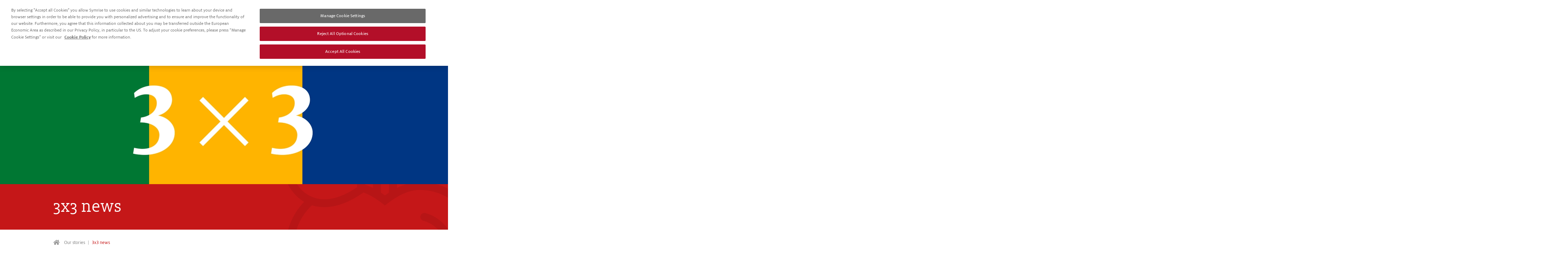

--- FILE ---
content_type: text/html; charset=utf-8
request_url: https://www.symrise.com/our-stories/3x3-news-2022/
body_size: 18038
content:
<!DOCTYPE html>
<html lang="en" dir="ltr" class="no-js">
<head>

<meta charset="utf-8">
<!-- 
	This website is powered by TYPO3 - inspiring people to share!
	TYPO3 is a free open source Content Management Framework initially created by Kasper Skaarhoj and licensed under GNU/GPL.
	TYPO3 is copyright 1998-2026 of Kasper Skaarhoj. Extensions are copyright of their respective owners.
	Information and contribution at https://typo3.org/
-->


<link rel="shortcut icon" href="/typo3conf/ext/symrise_com_base/Resources/Public/Icons/favicon.ico" type="image/vnd.microsoft.icon">

<meta name="generator" content="TYPO3 CMS" />
<meta name="viewport" content="width=device-width, initial-scale=1, maximum-scale=1, user-scalable=no" />
<meta name="robots" content="index,follow" />
<meta name="description" content="Brief insights into three topics, from three different areas that moved Symrise in 2022. natural sustainable &amp; innovative." />
<meta name="google" content="notranslate" />
<meta name="apple-mobile-web-app-capable" content="no" />
<meta name="twitter:site" content="@SymriseAG" />
<meta name="twitter:card" content="summary_large_image" />
<meta property="og:title" content="3x3 news" />
<meta property="og:type" content="website" />
<meta property="og:url" content="https://www.symrise.com/our-stories/3x3-news-2022/" />
<meta property="og:site_name" content="symrise.com" />
<meta property="og:image:width" content="1200" />
<meta property="og:image:height" content="627" />
<meta property="og:image" content="http://www.symrise.com/fileadmin/symrise/Marketing/Our_stories/2023/Annual_Report/3x3/SYM_Header_3x3.jpg" />
<meta property="og:description" content="Brief insights into three topics, from three different areas that moved Symrise in 2022. natural sustainable &amp; innovative." />


<link rel="stylesheet" type="text/css" href="/typo3temp/assets/compressed/merged-16b4101b056dde29399ef29ac0888fe8-26f953d442f2f4664a8e190c5beb51f7.css?1768219349" media="all">


<script src="/typo3temp/assets/compressed/merged-450f640affaca05f3d2493b9869c3cef-e0e65d99e0f06c2b68b43a8ed36a8328.js?1709022203"></script>
<script src="/typo3temp/assets/compressed/merged-fa46a0086e1f70ad815fb39ea27147bb-4698ff0b159c15ec48cf317580f75671.js?1712659600"></script>


<title>Sustainably into the future - 3x3 news - Symrise</title>
<!-- OneTrust Cookies Consent Notice start -->
<script src="https://cdn.cookielaw.org/scripttemplates/otSDKStub.js" data-document-language="true" type="text/javascript" charset="UTF-8" data-domain-script="8dc15359-4f3c-4b31-92f1-ab5eddcf8523"></script>
<script type="text/javascript">

function getCookie(name) {
    var value = "; " + document.cookie;
    var parts = value.split("; " + name + "=");
    if (parts.length == 2) return parts.pop().split(";").shift();
}

function OptanonWrapper() {

    var OABCcookieName = "OptanonAlertBoxClosed";
    var bannerAcceptBtn = document.getElementById("onetrust-accept-btn-handler");
    var pcAllowAllBtn = document.getElementById("accept-recommended-btn-handler");
    var pcSaveBtn = document.getElementsByClassName("save-preference-btn-handler onetrust-close-btn-handler")[0];
    var OABCcookie = getCookie(OABCcookieName);

    // IF logic needed here because ot-banner-sdk DIV is not injected on page loads if banner is not exposed

    if (!OABCcookie && bannerAcceptBtn) {
        bannerAcceptBtn.addEventListener('click', function() {
            //console.log("Allowed all via Banner");
            location.reload();
        });
    }
    if (pcAllowAllBtn)
        pcAllowAllBtn.addEventListener('click', function() {
            //console.log("Allowed all via Preference Center");
            location.reload();
        });

    pcSaveBtn.addEventListener('click', function() {
        //console.log("Set custom settings via Preference Center");
        location.reload();
    });
}
</script>
<!-- OneTrust Cookies Consent Notice end -->
<!-- Google Tag Manager -->
    <script type="text/plain" class="optanon-category-C0003">(function(w,d,s,l,i){w[l]=w[l]||[];w[l].push({'gtm.start': new Date().getTime(),event:'gtm.js'});var f=d.getElementsByTagName(s)[0],j=d.createElement(s),dl=l!='dataLayer'?'&l='+l:'';j.async=true;j.src='https://www.googletagmanager.com/gtm.js?id='+i+dl;f.parentNode.insertBefore(j,f);})(window,document,'script','dataLayer','GTM-T7DVW2L');</script>
<!-- End Google Tag Manager --><link href="https://www.symrise.com/our-stories/3x3-news-2022/" rel="canonical" /><link rel="alternate" href="https://www.symrise.com/our-stories/3x3-news-2022/" hreflang="en" /><link rel="alternate" href="https://www.symrise.com/our-stories/3x3-news-2022/" hreflang="x-default" /><link rel="alternate" href="https://www.symrise.com/de/unsere-geschichten/3x3-news-2022/" hreflang="de" /><meta http-equiv="X-UA-Compatible" content="IE=edge">
<!-- Matomo -->
<script>
  var _paq = window._paq = window._paq || [];
  /* tracker methods like "setCustomDimension" should be called before "trackPageView" */
  _paq.push(['trackPageView']);
  _paq.push(['enableLinkTracking']);
  (function() {
    var u="https://matomo.symrise.com/";
    _paq.push(['setTrackerUrl', u+'matomo.php']);
    _paq.push(['setSiteId', '9']);
    var d=document, g=d.createElement('script'), s=d.getElementsByTagName('script')[0];
    g.async=true; g.src=u+'matomo.js'; s.parentNode.insertBefore(g,s);
  })();
</script>
<!-- End Matomo Code -->
</head>
<body class="  fade-into-view-on ">



<div class="wrapper">
    <header id="header" class="section">
        <a href="javascript:void(0);" class="navbar-toggler"><span></span></a>
        <a href="/" class="icon-home">Welcome to Symrise</a>
        <div id="nav-wrap">
            <a class="close" href="javascript:void(0);">
                close
            </a>
            <nav class="corporate-nav">
                


    <ul class="nav level-0">
        
                


        <li class="has-sub">
    
    


        
                <a title="Our company" href="/our-company/">
                    <span class="link-text">Our company</span>
                    <span class="open-submenu-area">&gt;</span>
                </a>
            
    






                
                    <div class="mega-dropdown">
                        <div class="m-title">
                            <a class="close" href="javascript:void(0);">
                                Back
                            </a>
                            <a class="title" href="/our-company/" title="Our company">Our company</a>
                        </div>
                        <div class="section" style="position: relative;">
                          <a class="closeX" href="javascript:void(0);">close</a>
                            
                                <div class="header-teaser">
                                    
                                        
<header><h2>
                Creating resources with a circular economy
            </h2></header><div class="text"><p>We can only design sustainable solutions for the future if we think ideas through to the end. For us, this is routine. We focus on innovative, efficient cycles every day, from research and development to raw materials purchasing to production – and if that's not possible, we try to recover all valuable materials to give them a second life. This allows us to manufacture products with the smallest possible environmental footprint so we can enrich the lives of millions of consumers worldwide.</p></div>


                                    
                                </div>
                            
                            
                                
    <ul class="level-1">
        
                


        <li>
    
    


        
                <a title="This is us" href="/our-company/this-is-us/">
                    <span class="link-text">This is us</span>
                    <span class="open-submenu-area">&gt;</span>
                </a>
            
    






                <div class="sub-wrap">
                    
                    
                </div>
            </li>
        
                


        <li>
    
    


        
                <a title="Our unique portfolio" href="/our-company/our-unique-portfolio/">
                    <span class="link-text">Our unique portfolio</span>
                    <span class="open-submenu-area">&gt;</span>
                </a>
            
    






                <div class="sub-wrap">
                    
                    
                </div>
            </li>
        
                


        <li>
    
    


        
                <a title="Beyond flavors and fragrances" href="/our-company/beyond-flavors-and-fragrances/">
                    <span class="link-text">Beyond flavors and fragrances</span>
                    <span class="open-submenu-area">&gt;</span>
                </a>
            
    






                <div class="sub-wrap">
                    
                    
                </div>
            </li>
        
                


        <li>
    
    


        
                <a title="Our history" href="/our-company/our-history/">
                    <span class="link-text">Our history</span>
                    <span class="open-submenu-area">&gt;</span>
                </a>
            
    






                <div class="sub-wrap">
                    
                    
                </div>
            </li>
        
                


        <li>
    
    


        
                <a title="Management and Supervisory Board" href="/our-company/management-and-supervisory-board/">
                    <span class="link-text">Management and Supervisory Board</span>
                    <span class="open-submenu-area">&gt;</span>
                </a>
            
    






                <div class="sub-wrap">
                    
                    
                </div>
            </li>
        
                


        <li>
    
    


        
                <a title="Global locations" href="/our-company/global-locations/">
                    <span class="link-text">Global locations</span>
                    <span class="open-submenu-area">&gt;</span>
                </a>
            
    






                <div class="sub-wrap">
                    
                    
                </div>
            </li>
        
    </ul>

                            
                            
                                <div class="featured-content">
                                    
                                        
<header><h3>
                Trending now
            </h3></header>


                                    
                                        <div class="box-cta bg-img fig-bottom text-hide has-rollover" data-id="1874--2024-celebrating-150-years" id="c2191"><picture><source srcset="/fileadmin/_processed_/e/c/csm_150_years_teaser_navigation_e9df23cd66.webp 315w" type="image/webp" sizes="(max-width: 360px) 400px, (max-width: 767px) 600px, (max-width: 1024px) 740px, (max-width: 1920px) 930px, (max-width: 2560px) 1280px, 50vw" /><source srcset="/fileadmin/symrise/Marketing/Our_stories/150_shades_of_innovation/150_years_teaser_navigation.jpg 315w" type="image/jpeg" sizes="(max-width: 360px) 400px, (max-width: 767px) 600px, (max-width: 1024px) 740px, (max-width: 1920px) 930px, (max-width: 2560px) 1280px, 50vw" /><img loading="lazy" src="/fileadmin/symrise/Marketing/Our_stories/150_shades_of_innovation/150_years_teaser_navigation.jpg" width="315" height="165" alt="Reimer &amp; Haarmann" title="Celebrating 150 years" /></picture><a href="/our-stories/150-shades-of-innovation/" class="read-more">Read more</a><div class="box-text">

    
            <h3>
                1874 – 2024: Celebrating 150 years
            </h3>
        


<p>Pioneering and shaping our industry</p></div></div>
                                    
                                        



                                    
                                </div>
                            
                        </div>
                      <style>
                        .mega-dropdown .closeX {
                          font-size: 0;
                          position: absolute;
                          right: 60px;
                          top: 20px;
                          color: #222;
                          width: 22px;
                          height: 20px;
                        }
                        .mega-dropdown .closeX:hover {
                           text-decoration: none;
                           color: #b30f29
                         }
                        .mega-dropdown .closeX:before {
                          content: url(/typo3conf/ext/symrise_com_base/Resources/Public/Icons/icon_close.svg);
                          line-height: 1;
                        }
                      </style>
                    </div>
                
            </li>
        
                


        <li class="has-sub">
    
    


        
                <a title="Newsroom" href="/newsroom/">
                    <span class="link-text">Newsroom</span>
                    <span class="open-submenu-area">&gt;</span>
                </a>
            
    






                
                    <div class="mega-dropdown">
                        <div class="m-title">
                            <a class="close" href="javascript:void(0);">
                                Back
                            </a>
                            <a class="title" href="/newsroom/" title="Newsroom">Newsroom</a>
                        </div>
                        <div class="section" style="position: relative;">
                          <a class="closeX" href="javascript:void(0);">close</a>
                            
                            
                                
    <ul class="level-1">
        
                


        <li>
    
    


        
                <a title="Press releases" href="/newsroom/press-releases/">
                    <span class="link-text">Press releases</span>
                    <span class="open-submenu-area">&gt;</span>
                </a>
            
    






                <div class="sub-wrap">
                    
                    
                </div>
            </li>
        
                


        <li>
    
    


        
                <a title="Events calendar" href="/newsroom/events-calendar/">
                    <span class="link-text">Events calendar</span>
                    <span class="open-submenu-area">&gt;</span>
                </a>
            
    






                <div class="sub-wrap">
                    
                    
                </div>
            </li>
        
                


        <li>
    
    


        
                <a title="Media assets" href="/newsroom/media-assets/">
                    <span class="link-text">Media assets</span>
                    <span class="open-submenu-area">&gt;</span>
                </a>
            
    






                <div class="sub-wrap">
                    
                    
                </div>
            </li>
        
                


        <li>
    
    


        
                <a title="Media contacts" href="/newsroom/media-contacts/">
                    <span class="link-text">Media contacts</span>
                    <span class="open-submenu-area">&gt;</span>
                </a>
            
    






                <div class="sub-wrap">
                    
                    
                </div>
            </li>
        
                


        <li>
    
    


        
                <a title="Downloads" href="/newsroom/downloads/">
                    <span class="link-text">Downloads</span>
                    <span class="open-submenu-area">&gt;</span>
                </a>
            
    






                <div class="sub-wrap">
                    
                    
                </div>
            </li>
        
    </ul>

                            
                            
                        </div>
                      <style>
                        .mega-dropdown .closeX {
                          font-size: 0;
                          position: absolute;
                          right: 60px;
                          top: 20px;
                          color: #222;
                          width: 22px;
                          height: 20px;
                        }
                        .mega-dropdown .closeX:hover {
                           text-decoration: none;
                           color: #b30f29
                         }
                        .mega-dropdown .closeX:before {
                          content: url(/typo3conf/ext/symrise_com_base/Resources/Public/Icons/icon_close.svg);
                          line-height: 1;
                        }
                      </style>
                    </div>
                
            </li>
        
                


        <li class="has-sub">
    
    


        
                <a title="Investors" href="/investors/">
                    <span class="link-text">Investors</span>
                    <span class="open-submenu-area">&gt;</span>
                </a>
            
    






                
                    <div class="mega-dropdown">
                        <div class="m-title">
                            <a class="close" href="javascript:void(0);">
                                Back
                            </a>
                            <a class="title" href="/investors/" title="Investors">Investors</a>
                        </div>
                        <div class="section" style="position: relative;">
                          <a class="closeX" href="javascript:void(0);">close</a>
                            
                            
                                
    <ul class="level-1">
        
                


        <li>
    
    


        
                <a title="A case for investment" href="/investors/a-case-for-investment/">
                    <span class="link-text">A case for investment</span>
                    <span class="open-submenu-area">&gt;</span>
                </a>
            
    






                <div class="sub-wrap">
                    
                    
                </div>
            </li>
        
                


        <li>
    
    


        
                <a title="Financial and ad hoc news" href="/investors/financial-and-ad-hoc-news/">
                    <span class="link-text">Financial and ad hoc news</span>
                    <span class="open-submenu-area">&gt;</span>
                </a>
            
    






                <div class="sub-wrap">
                    
                    
                </div>
            </li>
        
                


        <li>
    
    


        
                <a title="Financial results" href="/investors/financial-results/">
                    <span class="link-text">Financial results</span>
                    <span class="open-submenu-area">&gt;</span>
                </a>
            
    






                <div class="sub-wrap">
                    
                    
                </div>
            </li>
        
                


        <li>
    
    


        
                <a title="Financial calendar and presentations" href="/investors/financial-calendar-and-presentations/">
                    <span class="link-text">Financial calendar and presentations</span>
                    <span class="open-submenu-area">&gt;</span>
                </a>
            
    






                <div class="sub-wrap">
                    
                    
                </div>
            </li>
        
                


        <li>
    
    


        
                <a title="Share and shareholder structure" href="/investors/share-and-shareholder-structure/">
                    <span class="link-text">Share and shareholder structure</span>
                    <span class="open-submenu-area">&gt;</span>
                </a>
            
    






                <div class="sub-wrap">
                    
                    
                </div>
            </li>
        
                


        <li>
    
    


        
                <a title="Bond and convertible" href="/investors/bond-and-convertible/">
                    <span class="link-text">Bond and convertible</span>
                    <span class="open-submenu-area">&gt;</span>
                </a>
            
    






                <div class="sub-wrap">
                    
                    
                </div>
            </li>
        
                


        <li>
    
    


        
                <a title="Voting rights &amp; directors' dealings" href="/investors/voting-rights-directors-dealings/">
                    <span class="link-text">Voting rights &amp; directors&#039; dealings</span>
                    <span class="open-submenu-area">&gt;</span>
                </a>
            
    






                <div class="sub-wrap">
                    
                    
                </div>
            </li>
        
                


        <li>
    
    


        
                <a title="Corporate governance" href="/investors/corporate-governance/">
                    <span class="link-text">Corporate governance</span>
                    <span class="open-submenu-area">&gt;</span>
                </a>
            
    






                <div class="sub-wrap">
                    
                    
                </div>
            </li>
        
                


        <li>
    
    


        
                <a title="Annual General Meeting" href="/investors/annual-general-meeting/">
                    <span class="link-text">Annual General Meeting</span>
                    <span class="open-submenu-area">&gt;</span>
                </a>
            
    






                <div class="sub-wrap">
                    
                    
                </div>
            </li>
        
                


        <li>
    
    


        
                <a title="Downloads" href="/investors/downloads/">
                    <span class="link-text">Downloads</span>
                    <span class="open-submenu-area">&gt;</span>
                </a>
            
    






                <div class="sub-wrap">
                    
                    
                </div>
            </li>
        
                


        <li>
    
    


        
                <a title="IR contact" href="/investors/ir-contact/">
                    <span class="link-text">IR contact</span>
                    <span class="open-submenu-area">&gt;</span>
                </a>
            
    






                <div class="sub-wrap">
                    
                    
                </div>
            </li>
        
    </ul>

                            
                            
                                <div class="featured-content">
                                    
                                        
<header><h3>
                Share price
            </h3></header>


                                    
                                        <div class="box-cta fig-center bg-white cta-shareprice" data-id="" id="c8782"><a href="/investors/share-and-shareholder-structure/" class="read-more">Read more</a><div class="box-text">

    
            <h4>
                Symrise AG
            </h4>
        


<h3 class="highlight">&euro;71.60</h3><p class="down"><span class="amount">0.90</span> <span class="percent">(1.24%)</span></p></div></div>
                                    
                                </div>
                            
                        </div>
                      <style>
                        .mega-dropdown .closeX {
                          font-size: 0;
                          position: absolute;
                          right: 60px;
                          top: 20px;
                          color: #222;
                          width: 22px;
                          height: 20px;
                        }
                        .mega-dropdown .closeX:hover {
                           text-decoration: none;
                           color: #b30f29
                         }
                        .mega-dropdown .closeX:before {
                          content: url(/typo3conf/ext/symrise_com_base/Resources/Public/Icons/icon_close.svg);
                          line-height: 1;
                        }
                      </style>
                    </div>
                
            </li>
        
                


        <li class="has-sub">
    
    


        
                <a title="Sustainability" href="/sustainability/">
                    <span class="link-text">Sustainability</span>
                    <span class="open-submenu-area">&gt;</span>
                </a>
            
    






                
                    <div class="mega-dropdown">
                        <div class="m-title">
                            <a class="close" href="javascript:void(0);">
                                Back
                            </a>
                            <a class="title" href="/sustainability/" title="Sustainability">Sustainability</a>
                        </div>
                        <div class="section" style="position: relative;">
                          <a class="closeX" href="javascript:void(0);">close</a>
                            
                            
                                
    <ul class="level-1">
        
                


        <li>
    
    


        
                <a title="Our approach to sustainability" href="/sustainability/our-approach/">
                    <span class="link-text">Our approach</span>
                    <span class="open-submenu-area">&gt;</span>
                </a>
            
    






                <div class="sub-wrap">
                    
                    
                </div>
            </li>
        
                


        <li>
    
    


        
                <a title="Minimizing our footprint" href="/sustainability/footprint/">
                    <span class="link-text">Footprint</span>
                    <span class="open-submenu-area">&gt;</span>
                </a>
            
    






                <div class="sub-wrap">
                    
                    
                </div>
            </li>
        
                


        <li>
    
    


        
                <a title="Innovation" href="/sustainability/innovation/">
                    <span class="link-text">Innovation</span>
                    <span class="open-submenu-area">&gt;</span>
                </a>
            
    






                <div class="sub-wrap">
                    
                    
                </div>
            </li>
        
                


        <li>
    
    


        
                <a title="Sourcing" href="/sustainability/sourcing/">
                    <span class="link-text">Sourcing</span>
                    <span class="open-submenu-area">&gt;</span>
                </a>
            
    






                <div class="sub-wrap">
                    
                    
                </div>
            </li>
        
                


        <li>
    
    


        
                <a title="Circular economy" href="/sustainability/circular-economy/">
                    <span class="link-text">Circular economy</span>
                    <span class="open-submenu-area">&gt;</span>
                </a>
            
    






                <div class="sub-wrap">
                    
                    
                </div>
            </li>
        
                


        <li>
    
    


        
                <a title="Care" href="/sustainability/care/">
                    <span class="link-text">Care</span>
                    <span class="open-submenu-area">&gt;</span>
                </a>
            
    






                <div class="sub-wrap">
                    
                    
                </div>
            </li>
        
                


        <li>
    
    


        
                <a title="Reports, policies, standards &amp; audits" href="/sustainability/reports-policies-standards-audits/">
                    <span class="link-text">Reports, policies, standards &amp; audits</span>
                    <span class="open-submenu-area">&gt;</span>
                </a>
            
    






                <div class="sub-wrap">
                    
                    
                </div>
            </li>
        
                


        <li>
    
    


        
                <a title="Grievance system" href="/sustainability/grievance-system/">
                    <span class="link-text">Grievance system</span>
                    <span class="open-submenu-area">&gt;</span>
                </a>
            
    






                <div class="sub-wrap">
                    
                    
                </div>
            </li>
        
    </ul>

                            
                            
                                <div class="featured-content">
                                    
                                        
<header><h3>
                Trending now
            </h3></header>


                                    
                                        <div class="box-cta bg-img fig-bottom text-hide bg-blue-apple has-rollover" data-id="circular-economy" id="c29771"><picture><source srcset="/fileadmin/_processed_/1/e/csm_ce_pdf_preview400x200__aa096e0531.webp 400w" type="image/webp" sizes="(max-width: 360px) 400px, (max-width: 767px) 600px, (max-width: 1024px) 740px, (max-width: 1920px) 930px, (max-width: 2560px) 1280px, 50vw" /><source srcset="/fileadmin/symrise/Corporate/Sustainability/Circular_economy/ce_pdf_preview400x200_.jpg 400w" type="image/jpeg" sizes="(max-width: 360px) 400px, (max-width: 767px) 600px, (max-width: 1024px) 740px, (max-width: 1920px) 930px, (max-width: 2560px) 1280px, 50vw" /><img loading="lazy" src="/fileadmin/symrise/Corporate/Sustainability/Circular_economy/ce_pdf_preview400x200_.jpg" width="400" height="200" alt="plant in pot" title="Circular economy" /></picture><a href="/sustainability/circular-economy/" class="read-more">Read more</a><div class="box-text">

    
            
                

    
            <h3>
                Circular economy
            </h3>
        



            
        


</div></div>
                                    
                                </div>
                            
                        </div>
                      <style>
                        .mega-dropdown .closeX {
                          font-size: 0;
                          position: absolute;
                          right: 60px;
                          top: 20px;
                          color: #222;
                          width: 22px;
                          height: 20px;
                        }
                        .mega-dropdown .closeX:hover {
                           text-decoration: none;
                           color: #b30f29
                         }
                        .mega-dropdown .closeX:before {
                          content: url(/typo3conf/ext/symrise_com_base/Resources/Public/Icons/icon_close.svg);
                          line-height: 1;
                        }
                      </style>
                    </div>
                
            </li>
        
                


        <li class="has-sub">
    
    


        
                <a title="Your career" href="/your-career/">
                    <span class="link-text">Your career</span>
                    <span class="open-submenu-area">&gt;</span>
                </a>
            
    






                
                    <div class="mega-dropdown">
                        <div class="m-title">
                            <a class="close" href="javascript:void(0);">
                                Back
                            </a>
                            <a class="title" href="/your-career/" title="Your career">Your career</a>
                        </div>
                        <div class="section" style="position: relative;">
                          <a class="closeX" href="javascript:void(0);">close</a>
                            
                            
                                
    <ul class="level-1">
        
                


        <li>
    
    


        
                <a title="Search and apply" href="/your-career/search-and-apply/">
                    <span class="link-text">Search and apply</span>
                    <span class="open-submenu-area">&gt;</span>
                </a>
            
    






                <div class="sub-wrap">
                    
                    
                </div>
            </li>
        
                


        <li>
    
    


        
                <a title="Professionals" href="/your-career/professionals/">
                    <span class="link-text">Professionals</span>
                    <span class="open-submenu-area">&gt;</span>
                </a>
            
    






                <div class="sub-wrap">
                    
                    
                </div>
            </li>
        
                


        <li>
    
    


        
                <a title="Graduates" href="/your-career/graduates/">
                    <span class="link-text">Graduates</span>
                    <span class="open-submenu-area">&gt;</span>
                </a>
            
    






                <div class="sub-wrap">
                    
                    
                </div>
            </li>
        
                


        <li>
    
    


        
                <a title="Students and interns" href="/your-career/students-and-interns/">
                    <span class="link-text">Students and interns</span>
                    <span class="open-submenu-area">&gt;</span>
                </a>
            
    






                <div class="sub-wrap">
                    
                    
                </div>
            </li>
        
    </ul>

                            
                            
                                <div class="featured-content">
                                    
                                        <div class="box-cta bg-img fig-bottom bg-red-hands" data-id="discover-our-latest-roles-now" id="c3660"><picture><source srcset="/fileadmin/_processed_/6/4/csm_TOP_NAV_01_schmall_f0605c30bf.webp 342w" type="image/webp" sizes="(max-width: 360px) 400px, (max-width: 767px) 600px, (max-width: 1024px) 740px, (max-width: 1920px) 930px, (max-width: 2560px) 1280px, 50vw" /><source srcset="/fileadmin/symrise/Corporate/Your_career/TOP_NAV_01_schmall.jpg 342w" type="image/jpeg" sizes="(max-width: 360px) 400px, (max-width: 767px) 600px, (max-width: 1024px) 740px, (max-width: 1920px) 930px, (max-width: 2560px) 1280px, 50vw" /><img loading="lazy" src="/fileadmin/symrise/Corporate/Your_career/TOP_NAV_01_schmall.jpg" width="342" height="171" alt="Symrise Career" /></picture><a href="/your-career/search-and-apply/" class="read-more">More</a><div class="box-text">

    
            <h3>
                Discover our latest roles now
            </h3>
        


</div></div>
                                    
                                </div>
                            
                        </div>
                      <style>
                        .mega-dropdown .closeX {
                          font-size: 0;
                          position: absolute;
                          right: 60px;
                          top: 20px;
                          color: #222;
                          width: 22px;
                          height: 20px;
                        }
                        .mega-dropdown .closeX:hover {
                           text-decoration: none;
                           color: #b30f29
                         }
                        .mega-dropdown .closeX:before {
                          content: url(/typo3conf/ext/symrise_com_base/Resources/Public/Icons/icon_close.svg);
                          line-height: 1;
                        }
                      </style>
                    </div>
                
            </li>
        
    </ul>






            </nav>
            <nav class="primary-nav">
                


    <ul class="nav level-0">
        
                


        <li class="has-sub">
    
    


        
                <a title="Taste, Nutrition &amp; Health" href="/taste-nutrition-health/">
                    <span class="link-text">Taste, Nutrition &amp; Health</span>
                    <span class="open-submenu-area">&gt;</span>
                </a>
            
    






                
                    <div class="mega-dropdown">
                        <div class="m-title">
                            <a class="close" href="javascript:void(0);">
                                Back
                            </a>
                            <a class="title" href="/taste-nutrition-health/" title="Taste, Nutrition &amp; Health">Taste, Nutrition &amp; Health</a>
                        </div>
                        <div class="section" style="position: relative;">
                          <a class="closeX" href="javascript:void(0);">close</a>
                            
                            
                                
    <ul class="level-1">
        
                


        <li class="has-sub">
    
    


        
                <a title="Food &amp; Beverage" href="/taste-nutrition-health/food-beverage/">
                    <span class="link-text">Food &amp; Beverage</span>
                    <span class="open-submenu-area">&gt;</span>
                </a>
            
    






                <div class="sub-wrap">
                    
                    
                            
    <ul class="level-2">
        
                


        <li>
    
    


        
                <a title="Culinary" href="/taste-nutrition-health/food-beverage/culinary/">
                    <span class="link-text">Culinary</span>
                    <span class="open-submenu-area">&gt;</span>
                </a>
            
    






                <div class="sub-wrap">
                    
                    
                </div>
            </li>
        
                


        <li>
    
    


        
                <a title="Beverages" href="/taste-nutrition-health/food-beverage/beverages/">
                    <span class="link-text">Beverages</span>
                    <span class="open-submenu-area">&gt;</span>
                </a>
            
    






                <div class="sub-wrap">
                    
                    
                </div>
            </li>
        
                


        <li>
    
    


        
                <a title="Snacks" href="/taste-nutrition-health/food-beverage/snacks/">
                    <span class="link-text">Snacks</span>
                    <span class="open-submenu-area">&gt;</span>
                </a>
            
    






                <div class="sub-wrap">
                    
                    
                </div>
            </li>
        
                


        <li>
    
    


        
                <a title="Dairy" href="/taste-nutrition-health/food-beverage/dairy/">
                    <span class="link-text">Dairy</span>
                    <span class="open-submenu-area">&gt;</span>
                </a>
            
    






                <div class="sub-wrap">
                    
                    
                </div>
            </li>
        
                


        <li>
    
    


        
                <a title="Sweet" href="/taste-nutrition-health/food-beverage/sweet/">
                    <span class="link-text">Sweet</span>
                    <span class="open-submenu-area">&gt;</span>
                </a>
            
    






                <div class="sub-wrap">
                    
                    
                </div>
            </li>
        
                


        <li>
    
    


        
                <a title="Baby Food" href="/taste-nutrition-health/food-beverage/baby-food/">
                    <span class="link-text">Baby Food</span>
                    <span class="open-submenu-area">&gt;</span>
                </a>
            
    






                <div class="sub-wrap">
                    
                    
                </div>
            </li>
        
                


        <li>
    
    


        
                <a title="Consumer Health" href="/taste-nutrition-health/food-beverage/consumer-health/">
                    <span class="link-text">Consumer Health</span>
                    <span class="open-submenu-area">&gt;</span>
                </a>
            
    






                <div class="sub-wrap">
                    
                    
                </div>
            </li>
        
                


        <li>
    
    


        
                <a title="Our Promise „Accelerating Advantage”" href="/taste-nutrition-health/food-beverage/our-promise-accelerating-advantage/">
                    <span class="link-text">Accelerating Advantage</span>
                    <span class="open-submenu-area">&gt;</span>
                </a>
            
    






                <div class="sub-wrap">
                    
                    
                </div>
            </li>
        
                


        <li>
    
    


        
                <a title="Podcasts" href="/taste-nutrition-health/food-beverage/podcasts/">
                    <span class="link-text">Podcasts</span>
                    <span class="open-submenu-area">&gt;</span>
                </a>
            
    






                <div class="sub-wrap">
                    
                    
                </div>
            </li>
        
    </ul>

                        
                </div>
            </li>
        
                


        <li>
    
    


        
                <a title="Pet Food" href="/taste-nutrition-health/pet-food/">
                    <span class="link-text">Pet Food</span>
                    <span class="open-submenu-area">&gt;</span>
                </a>
            
    






                <div class="sub-wrap">
                    
                    
                </div>
            </li>
        
    </ul>

                            
                            
                                <div class="featured-content">
                                    
                                        <div class="box-cta bg-img fig-bottom has-rollover" data-id="sustainability-is-an-integral-part-of-our-business-model" id="c35676"><picture><source srcset="/fileadmin/_processed_/3/7/csm_210924_Sustainable_Growth_342x171_a4b90b4bf6.webp 342w" type="image/webp" sizes="(max-width: 360px) 400px, (max-width: 767px) 600px, (max-width: 1024px) 740px, (max-width: 1920px) 930px, (max-width: 2560px) 1280px, 50vw" /><source srcset="/fileadmin/symrise/Marketing/Flavor_Nutrition/210924_Sustainable_Growth_342x171.jpg 342w" type="image/jpeg" sizes="(max-width: 360px) 400px, (max-width: 767px) 600px, (max-width: 1024px) 740px, (max-width: 1920px) 930px, (max-width: 2560px) 1280px, 50vw" /><img loading="lazy" src="/fileadmin/symrise/Marketing/Flavor_Nutrition/210924_Sustainable_Growth_342x171.jpg" width="342" height="171" alt="Green leaves" title="Sustainable growth" /></picture><a href="https://go.symrise.com/Sustainability_WhitePaper1888.html" target="_blank" class="read-more" rel="noreferrer">White paper </a><div class="box-text">

    
            <h3>
                Sustainability is an integral part of our business model
            </h3>
        


<p>Discover our white paper to explore our holistic approach towards sustainability and how we play our part to building a sustainable future in a changing world.</p></div></div>
                                    
                                        <div class="box-cta bg-img fig-bottom" data-id="our-"full-sidestream-valorization"-approach" id="c40760"><picture><source srcset="/fileadmin/_processed_/1/6/csm_our_unique_approach_342x171_b879976657.webp 342w" type="image/webp" sizes="(max-width: 360px) 400px, (max-width: 767px) 600px, (max-width: 1024px) 740px, (max-width: 1920px) 930px, (max-width: 2560px) 1280px, 50vw" /><source srcset="/fileadmin/symrise/Marketing/Taste_Nutrition_Health/our_unique_approach_342x171.jpg 342w" type="image/jpeg" sizes="(max-width: 360px) 400px, (max-width: 767px) 600px, (max-width: 1024px) 740px, (max-width: 1920px) 930px, (max-width: 2560px) 1280px, 50vw" /><img loading="lazy" src="/fileadmin/symrise/Marketing/Taste_Nutrition_Health/our_unique_approach_342x171.jpg" width="342" height="171" alt="Family with dog on meadow" title="Our &quot;Full side-stream valorization&quot; approach" /></picture><a href="https://www.symrise.com/taste-nutrition-health/#our-unique-approach" class="read-more">More</a><div class="box-text">

    
            <h3>
                Our &quot;Full side-stream valorization&quot; approach
            </h3>
        


</div></div>
                                    
                                </div>
                            
                        </div>
                      <style>
                        .mega-dropdown .closeX {
                          font-size: 0;
                          position: absolute;
                          right: 60px;
                          top: 20px;
                          color: #222;
                          width: 22px;
                          height: 20px;
                        }
                        .mega-dropdown .closeX:hover {
                           text-decoration: none;
                           color: #b30f29
                         }
                        .mega-dropdown .closeX:before {
                          content: url(/typo3conf/ext/symrise_com_base/Resources/Public/Icons/icon_close.svg);
                          line-height: 1;
                        }
                      </style>
                    </div>
                
            </li>
        
                


        <li class="has-sub">
    
    


        
                <a title="Scent &amp; Care" href="/scent-and-care/">
                    <span class="link-text">Scent &amp; Care</span>
                    <span class="open-submenu-area">&gt;</span>
                </a>
            
    






                
                    <div class="mega-dropdown">
                        <div class="m-title">
                            <a class="close" href="javascript:void(0);">
                                Back
                            </a>
                            <a class="title" href="/scent-and-care/" title="Scent &amp; Care">Scent &amp; Care</a>
                        </div>
                        <div class="section" style="position: relative;">
                          <a class="closeX" href="javascript:void(0);">close</a>
                            
                            
                                
    <ul class="level-1">
        
                


        <li>
    
    


        
                <a title="Fragrance" href="/scent-and-care/fragrance/">
                    <span class="link-text">Fragrance</span>
                    <span class="open-submenu-area">&gt;</span>
                </a>
            
    






                <div class="sub-wrap">
                    
                    
                </div>
            </li>
        
                


        <li class="has-sub">
    
    


        
                <a title="Cosmetic Ingredients" href="/scent-and-care/cosmetic-ingredients/">
                    <span class="link-text">Cosmetic Ingredients</span>
                    <span class="open-submenu-area">&gt;</span>
                </a>
            
    






                <div class="sub-wrap">
                    
                    
                            
    <ul class="level-2">
        
                


        <li>
    
    


        
                <a title="Join our world" href="/scent-and-care/cosmetic-ingredients/join-our-world/">
                    <span class="link-text">Join our world</span>
                    <span class="open-submenu-area">&gt;</span>
                </a>
            
    






                <div class="sub-wrap">
                    
                    
                </div>
            </li>
        
                


        <li>
    
    


        
                <a title="Advanced actives" href="/scent-and-care/cosmetic-ingredients/actives/">
                    <span class="link-text">Actives</span>
                    <span class="open-submenu-area">&gt;</span>
                </a>
            
    






                <div class="sub-wrap">
                    
                    
                </div>
            </li>
        
                


        <li>
    
    


        
                <a title="Micro Protection" href="/scent-and-care/cosmetic-ingredients/micro-protection/">
                    <span class="link-text">Micro Protection</span>
                    <span class="open-submenu-area">&gt;</span>
                </a>
            
    






                <div class="sub-wrap">
                    
                    
                </div>
            </li>
        
                


        <li>
    
    


        
                <a title="Ingredients for amazing hair" href="/scent-and-care/cosmetic-ingredients/haircare/">
                    <span class="link-text">Hair Care</span>
                    <span class="open-submenu-area">&gt;</span>
                </a>
            
    






                <div class="sub-wrap">
                    
                    
                </div>
            </li>
        
                


        <li>
    
    


        
                <a title="High-performance functionals" href="/scent-and-care/cosmetic-ingredients/functionals/">
                    <span class="link-text">Functionals</span>
                    <span class="open-submenu-area">&gt;</span>
                </a>
            
    






                <div class="sub-wrap">
                    
                    
                </div>
            </li>
        
                


        <li>
    
    


        
                <a title="Broader sun protection" href="/scent-and-care/cosmetic-ingredients/sunprotection/">
                    <span class="link-text">Sun Protection</span>
                    <span class="open-submenu-area">&gt;</span>
                </a>
            
    






                <div class="sub-wrap">
                    
                    
                </div>
            </li>
        
                


        <li>
    
    


        
                <a title="Botanical inspirations" href="/scent-and-care/cosmetic-ingredients/botanicals/">
                    <span class="link-text">Botanicals</span>
                    <span class="open-submenu-area">&gt;</span>
                </a>
            
    






                <div class="sub-wrap">
                    
                    
                </div>
            </li>
        
                


        <li>
    
    


        
                <a title="Inspiring color solutions" href="/scent-and-care/cosmetic-ingredients/colorsolutions/">
                    <span class="link-text">Color Solutions</span>
                    <span class="open-submenu-area">&gt;</span>
                </a>
            
    






                <div class="sub-wrap">
                    
                    
                </div>
            </li>
        
                


        <li>
    
    


        
                <a title="Home Care" href="/scent-and-care/cosmetic-ingredients/home-care/">
                    <span class="link-text">Home Care</span>
                    <span class="open-submenu-area">&gt;</span>
                </a>
            
    






                <div class="sub-wrap">
                    
                    
                </div>
            </li>
        
    </ul>

                        
                </div>
            </li>
        
                


        <li class="has-sub">
    
    


        
                <a title="Aroma Molecules" href="/scent-and-care/aroma-molecules/">
                    <span class="link-text">Aroma Molecules</span>
                    <span class="open-submenu-area">&gt;</span>
                </a>
            
    






                <div class="sub-wrap">
                    
                    
                            
    <ul class="level-2">
        
                


        <li>
    
    


        
                <a title="Cannabinoids" href="/scent-and-care/aroma-molecules/cannabinoids/">
                    <span class="link-text">Cannabinoids</span>
                    <span class="open-submenu-area">&gt;</span>
                </a>
            
    






                <div class="sub-wrap">
                    
                    
                </div>
            </li>
        
                


        <li>
    
    


        
                <a title="Lilybelle® – the magic muguet" href="/scent-and-care/aroma-molecules/lilybelle/">
                    <span class="link-text">Lilybelle®</span>
                    <span class="open-submenu-area">&gt;</span>
                </a>
            
    






                <div class="sub-wrap">
                    
                    
                </div>
            </li>
        
                


        <li>
    
    


        
                <a title="Ingredient finder" href="/scent-and-care/aroma-molecules/perfumery-ingredients/">
                    <span class="link-text">Ingredient finder</span>
                    <span class="open-submenu-area">&gt;</span>
                </a>
            
    






                <div class="sub-wrap">
                    
                    
                </div>
            </li>
        
                


        <li>
    
    


        
                <a title="Podcasts" href="/scent-and-care/aroma-molecules/podcasts/">
                    <span class="link-text">Podcasts</span>
                    <span class="open-submenu-area">&gt;</span>
                </a>
            
    






                <div class="sub-wrap">
                    
                    
                </div>
            </li>
        
                


        <li>
    
    


        
                <a title="Videos" href="/scent-and-care/aroma-molecules/videos/">
                    <span class="link-text">Videos</span>
                    <span class="open-submenu-area">&gt;</span>
                </a>
            
    






                <div class="sub-wrap">
                    
                    
                </div>
            </li>
        
    </ul>

                        
                </div>
            </li>
        
                


        <li class="has-sub">
    
    


        
                <a title="Competence platforms" href="/scent-and-care/competence-platforms/">
                    <span class="link-text">Competence platforms</span>
                    <span class="open-submenu-area">&gt;</span>
                </a>
            
    






                <div class="sub-wrap">
                    
                    
                            
    <ul class="level-2">
        
                


        <li>
    
    


        
                <a title="SymProBiome™ – empowering the invisible" href="/scent-and-care/competence-platforms/symprobiome/">
                    <span class="link-text">SymProBiome™</span>
                    <span class="open-submenu-area">&gt;</span>
                </a>
            
    






                <div class="sub-wrap">
                    
                    
                </div>
            </li>
        
                


        <li>
    
    


        
                <a title="Philyra" href="/scent-and-care/competence-platforms/philyra/">
                    <span class="link-text">Philyra</span>
                    <span class="open-submenu-area">&gt;</span>
                </a>
            
    






                <div class="sub-wrap">
                    
                    
                </div>
            </li>
        
    </ul>

                        
                </div>
            </li>
        
    </ul>

                            
                            
                                <div class="featured-content">
                                    
                                        
<header><h3>
                Latest trends
            </h3></header>


                                    
                                        <div class="box-cta bg-img fig-bottom text-hide has-rollover" data-id="" id="c38091"><picture><source srcset="/fileadmin/_processed_/8/d/csm_Philyra_video_teaser_nav_5957ddfd35.webp 400w, /fileadmin/_processed_/8/d/csm_Philyra_video_teaser_nav_b2bad37ad9.webp 422w" type="image/webp" sizes="(max-width: 360px) 400px, (max-width: 767px) 600px, (max-width: 1024px) 740px, (max-width: 1920px) 930px, (max-width: 2560px) 1280px, 50vw" /><source srcset="/fileadmin/_processed_/8/d/csm_Philyra_video_teaser_nav_25cc94d1cc.jpg 400w, /fileadmin/symrise/Marketing/Scent_and_care/Philyra_video_teaser_nav.jpg 422w" type="image/jpeg" sizes="(max-width: 360px) 400px, (max-width: 767px) 600px, (max-width: 1024px) 740px, (max-width: 1920px) 930px, (max-width: 2560px) 1280px, 50vw" /><img loading="lazy" src="/fileadmin/symrise/Marketing/Scent_and_care/Philyra_video_teaser_nav.jpg" width="422" height="237" alt="Philyra image video" title="Philyra" /></picture><a href="https://www.youtube.com/watch?v=mP2LM-2CmOY" target="_blank" class="read-more" rel="noreferrer">play video</a><div class="box-text">


</div></div>
                                    
                                </div>
                            
                        </div>
                      <style>
                        .mega-dropdown .closeX {
                          font-size: 0;
                          position: absolute;
                          right: 60px;
                          top: 20px;
                          color: #222;
                          width: 22px;
                          height: 20px;
                        }
                        .mega-dropdown .closeX:hover {
                           text-decoration: none;
                           color: #b30f29
                         }
                        .mega-dropdown .closeX:before {
                          content: url(/typo3conf/ext/symrise_com_base/Resources/Public/Icons/icon_close.svg);
                          line-height: 1;
                        }
                      </style>
                    </div>
                
            </li>
        
                


        <li>
    
    


        
                <a title="Our stories" href="/our-stories/">
                    <span class="link-text">Our stories</span>
                    <span class="open-submenu-area">&gt;</span>
                </a>
            
    






                
            </li>
        
    </ul>






            </nav>
        </div>
        <a href="/" class="logo" title="symrise.com"><img src="/typo3conf/ext/symrise_com_base/Resources/Public/Images/symrise_logo.svg" alt="Symrise Corporate Logo" title="Symrise Corporate Logo"/></a>
        <a href="javascript:void(0);" class="search-toggle">search</a>

        <div id="search-bar">
    <a href="javascript:void(0);" class="close"></a>
    <form action="/search/" method="post" id="quick-search">
        <input type="text" class="i-text" name="tx_indexedsearch_pi2[search][sword]" id="sword" value="" placeholder="Search" class="tx-indexedsearch-searchbox-sword" autocomplete="off" />
        <input type="submit" value="" class="tx-indexedsearch-searchbox-button hidden" />
        <input type="hidden" name="tx_indexedsearch_pi2[search][languageUid]" value="0" />
        <input type="hidden" name="tx_indexedsearch_pi2[action]" value="search" />
        <input type="hidden" name="tx_indexedsearch_pi2[controller]" value="Search" />
        <input type="hidden" id="lang" value="0" />
        <input type="hidden" id="rootpid" value="1" />
        <button type="reset" class="reset">Reset</button>
    </form>
    <div id="search-suggest">
    </div>
    <div class="suggestions">
    </div>
</div>

        


    <a href="javascript:void(0);" class="lang-toggle">
        
            
                en
            
        
            
        
    </a>
    <div id="lang-switcher">
        <a class="close" href="javascript:void(0);">close</a>
        <ul>
            
                
                        
                                <li>
                                    <span class="current">
                                        English
                                    </span>
                                </li>
                            
                    
            
                
                        
                                <li class="active">
                                    <a href="/de/unsere-geschichten/3x3-news-2022/">
                                        Deutsch&nbsp;&gt;
                                    </a>
                                </li>
                            
                    
            
        </ul>
    </div>




        <a href="javascript:void(0);" id="nav-overlay"></a>
    </header>

    <aside id="top-zone">
        
                <div class="img-wrap">



		
				
					<picture><source srcset="/fileadmin/_processed_/2/3/csm_SYM_Header_3x3_d33351871f.webp 400w, /fileadmin/_processed_/2/3/csm_SYM_Header_3x3_d50404bf77.webp 600w, /fileadmin/_processed_/2/3/csm_SYM_Header_3x3_0d45243fa6.webp 720w, /fileadmin/_processed_/2/3/csm_SYM_Header_3x3_e03c2604d8.webp 1024w, /fileadmin/_processed_/2/3/csm_SYM_Header_3x3_393f8526f8.webp 1280w, /fileadmin/_processed_/2/3/csm_SYM_Header_3x3_f04314acbe.webp 1400w" type="image/webp" sizes="(max-width: 320px) 400px, (max-width: 600px) 600px, (max-width: 720px) 720px, (max-width: 1024px) 1024px, (max-width: 1280px) 1280px, (max-width: 1400px) 1400px, 1400px" /><source srcset="/fileadmin/_processed_/2/3/csm_SYM_Header_3x3_ec081bf5bf.jpg 400w, /fileadmin/_processed_/2/3/csm_SYM_Header_3x3_47867cdf96.jpg 600w, /fileadmin/_processed_/2/3/csm_SYM_Header_3x3_dc02ef6a07.jpg 720w, /fileadmin/_processed_/2/3/csm_SYM_Header_3x3_4fd2d269a0.jpg 1024w, /fileadmin/_processed_/2/3/csm_SYM_Header_3x3_424f21897d.jpg 1280w, /fileadmin/symrise/Marketing/Our_stories/2023/Annual_Report/3x3/SYM_Header_3x3.jpg 1400w" type="image/jpeg" sizes="(max-width: 320px) 400px, (max-width: 600px) 600px, (max-width: 720px) 720px, (max-width: 1024px) 1024px, (max-width: 1280px) 1280px, (max-width: 1400px) 1400px, 1400px" /><img loading="eager" src="/fileadmin/_processed_/2/3/csm_SYM_Header_3x3_b1770bafc3.jpg" width="1280" height="503" alt="3x3 news" title="3x3 news" /></picture>
				
			
	







<div class="section keyvisualhover"></div></div><div id="popup-expanded-video" class="mfp-hide">
                            <figure>
                                <div class="video-wrap">
                                    <iframe src="" frameborder="0"></iframe>
                                </div>
                                <figcaption>
                                    <div class="inner">
                                        <h3>3x3 news</h3>
                                        <p></p>
                                    </div>
                                </figcaption>
                            </figure>
                            <button type="button" class="close-popup-btn">Close video</button>
                        </div>
            
        <div class="section title"><h1>3x3 news</h1></div>
    </aside>

    
    <div id="toolbar">
        


    <ul class="breadcrumbs section">
        <li><a href="/" class="icon-home">Welcome to Symrise</a></li>
        
                


        <li>
    
    


        
                <a title="Our stories" href="/our-stories/">
                    <span class="link-text">Our stories</span>
                    <span class="open-submenu-area">&gt;</span>
                </a>
            
    






            </li>
        
                


        <li class="active has-sub">
    
    


        
                <a title="3x3 news" href="/our-stories/3x3-news-2022/">
                    <span class="link-text">3x3 news</span>
                    <span class="open-submenu-area">&gt;</span>
                </a>
            
    






            </li>
        
    </ul>




        

<div class="social-top">
    <h6>Share</h6>
    
    <a href="https://www.facebook.com/sharer/sharer.php?u=https://www.symrise.com/our-stories/3x3-news-2022/" target="_blank" class="link-facebook"><i class="icon-facebook"></i></a>
    <a href="https://www.linkedin.com/shareArticle?mini=true&url=https://www.symrise.com/our-stories/3x3-news-2022/" target="_blank" class="link-in"><i class="icon-linkedin"></i></a>
    <a href="http://www.twitter.com/share?text=&url=https://www.symrise.com/our-stories/3x3-news-2022/" target="_blank" class="link-tw"><i class="icon-twitter"></i></a>
    <a href="https://www.xing-share.com/app/share?url=https://www.symrise.com/our-stories/3x3-news-2022/" target="_blank" class="link-xing"><i class="icon-xing"></i></a>
    <a href="https://www.symrise.com/newsroom/press-releases/rss.xml" target="_blank" class="link-rss"><i class="fas fa-rss"></i></a>
</div>



    </div>

    <div id="content" class="section col1-layout">
        
    <!--TYPO3SEARCH_begin-->
    <section id="col-main" class="content">
        <div class=" dark-forest-colored-box padding-left" data-id="grey-box-" id="c42067">
<div id="c42057"
                
                        class="extra-bottom-margin"
                    
            ><div class="text"><h1><strong>Innovative, effective – and sustainable</strong></h1></div></div>

<div class="col2-set extra-bottom-margin" data-id="" id="c42060"><div class="col-1">
<div class="text"><h3 class="intro"><strong>Léa Schmidt, Global Product Manager BU Actives &amp; Botanicals </strong></h3><p>Certain strains of Lactobacillus bacteria promote gut health as probiotics in food supplements. These bacteria are produced via fermentation, meaning they are grown in a culture medium. In the process, nutrient-rich fermentation medium is discarded at the end. This by-product contains many micronutrients that can benefit skin. Working with the Swedish biotechnology company Probi, a Symrise partner since 2012, we have identified an opportunity to use this fermentation broth as the basis for a new cosmetic ingredient. This allows us to transform a seemingly worthless by-product into something very valuable.</p><p>The result of our combined efforts is SymFerment<sup>®</sup>, a cosmetic ingredient that does not only moisturize and smooth the skin but also provides it with micronutrients such as amino acids, proteins, minerals and organic acids to strengthen the skin barrier. We’ve proven its effectiveness in vivo. Cosmetics manufacturers can use SymFerment<sup>®</sup> in a whole host of applications, from face and personal care to dermocosmetics.</p></div>

</div><div class="col-2">
<div id="c42059"
                
                        class="padding-sides"
                    
            ><div class="ce-textpic ce-center ce-above"><div class="ce-gallery" data-ce-columns="1" data-ce-images="1"><div class="ce-outer"><div class="ce-inner"><div class="ce-row"><div class="ce-column"><figure class="image"><picture><source srcset="/fileadmin/_processed_/7/c/csm_SYM_Hochformat_600x800_Lea_Schmidt_aeab03384c.webp 400w, /fileadmin/_processed_/7/c/csm_SYM_Hochformat_600x800_Lea_Schmidt_96b6c7b2a8.webp 450w" type="image/webp" sizes="(max-width: 320px) 400px, (max-width: 450px) 450px, 450px" /><source srcset="/fileadmin/_processed_/7/c/csm_SYM_Hochformat_600x800_Lea_Schmidt_83b9d01024.jpg 400w, /fileadmin/symrise/Marketing/Our_stories/2023/Annual_Report/3x3/SYM_Hochformat_600x800_Lea_Schmidt.jpg 450w" type="image/jpeg" sizes="(max-width: 320px) 400px, (max-width: 450px) 450px, 450px" /><img loading="lazy" src="/fileadmin/symrise/Marketing/Our_stories/2023/Annual_Report/3x3/SYM_Hochformat_600x800_Lea_Schmidt.jpg" width="450" height="600" alt="Léa Schmidt, Global Product Manager" title="Léa Schmidt, Global Product Manager" /></picture></figure></div></div></div></div></div></div></div>

</div></div><div class="col2-set extra-bottom-margin" data-id="" id="c42063"><div class="col-1">
<div id="c42062"
                
                        class="padding-right"
                    
            ><div class="ce-textpic ce-center ce-above"><div class="ce-gallery" data-ce-columns="1" data-ce-images="1"><div class="ce-outer"><div class="ce-inner"><div class="ce-row"><div class="ce-column"><figure class="image"><picture><source srcset="/fileadmin/_processed_/4/2/csm_SYM_Querformat_800x600_Marek_Busch_e2907f4194.webp 400w, /fileadmin/_processed_/4/2/csm_SYM_Querformat_800x600_Marek_Busch_22e6350fb8.webp 600w, /fileadmin/_processed_/4/2/csm_SYM_Querformat_800x600_Marek_Busch_fb0ab0272a.webp 680w, /fileadmin/_processed_/4/2/csm_SYM_Querformat_800x600_Marek_Busch_dbc5633dfe.webp 720w, /fileadmin/_processed_/4/2/csm_SYM_Querformat_800x600_Marek_Busch_fe736cd9fb.webp 800w" type="image/webp" sizes="(max-width: 320px) 400px, (max-width: 600px) 600px, (max-width: 680px) 680px, (max-width: 720px) 720px, (max-width: 800px) 800px, 800px" /><source srcset="/fileadmin/_processed_/4/2/csm_SYM_Querformat_800x600_Marek_Busch_1786e22a2e.jpg 400w, /fileadmin/_processed_/4/2/csm_SYM_Querformat_800x600_Marek_Busch_854642b25d.jpg 600w, /fileadmin/_processed_/4/2/csm_SYM_Querformat_800x600_Marek_Busch_07d782cc79.jpg 680w, /fileadmin/_processed_/4/2/csm_SYM_Querformat_800x600_Marek_Busch_88a3e8540f.jpg 720w, /fileadmin/symrise/Marketing/Our_stories/2023/Annual_Report/3x3/SYM_Querformat_800x600_Marek_Busch.jpg 800w" type="image/jpeg" sizes="(max-width: 320px) 400px, (max-width: 600px) 600px, (max-width: 680px) 680px, (max-width: 720px) 720px, (max-width: 800px) 800px, 800px" /><img loading="lazy" src="/fileadmin/symrise/Marketing/Our_stories/2023/Annual_Report/3x3/SYM_Querformat_800x600_Marek_Busch.jpg" width="800" height="600" alt="Marek Busch, Junior Product Manager" title="Marek Busch, Junior Product Manager" /></picture></figure></div></div></div></div></div></div></div>


<div id="c42084"
                
                        class="padding-right"
                    
            ><div class="ce-textpic ce-center ce-above"><div class="ce-bodytext"><h2 class="text-center"><strong>“Symrise has been working on sustainable alternatives with comparable sensory effects.”</strong></h2><p class="text-center"><strong>Marek Busch</strong><br> Junior Product Manager</p></div></div></div>

</div><div class="col-2">
<div class="ce-textpic ce-left ce-intext ce-v-center"><div class="ce-bodytext"><h3 class="intro"><strong>Marek Busch, Junior Product Manager, Business Unit Sun Protection &amp; Functionals &amp; Colors</strong></h3><p>Silicones are used in many cosmetics such as facial creams and sun protection to give the skin a soft feel. But since the synthetic ingredients are not biodegradable, Symrise has been working for some time on sustainable alternatives with comparable sensory effects. One alternative is SymMollient<sup>®</sup>&nbsp;S&nbsp;green, a saturated wax ester of sustainably sourced nonanoic acid and cetearyl alcohol that feels much like silicone derivatives. This ingredient melts at skin temperature and produces a silky, non-greasy feeling on the skin. It can also be used in creams that are meant to provide the skin with moisture: SymMollient<sup>®</sup>&nbsp;S&nbsp;green demonstrably increases the moisture content in vivo.</p><p>Another important application is in sun protection products. Protection of the skin from UV rays is increasingly important as we see the rise in skin cancer diagnoses worldwide. Not only their function but their pleasant feeling on the skin will encourage more consumers to use sun protection products, and this is exactly what SymMollient<sup>®</sup> S green provides. Tests have shown that the sensory profile of an emulsion in which SymMollient<sup>®</sup>&nbsp;S&nbsp;green and SymMollient<sup>®</sup>&nbsp;PDCC are used instead of silicones provides the same smoothness and spreadability as the original emulsion.</p></div></div>

</div></div><div class="col2-set small-bottom-margin" data-id="" id="c42066"><div class="col-1">
<div class="text"><h3 class="intro"><strong>Marie Bourgeay, Global Product Manager </strong></h3><p>Hydrolite<sup>®</sup> 5 green enhances the performance of ingredients and is available in formulations ranging from classic to green and from light to rich textures. It moisturizes the skin, provides hair-care benefits, improves the sensory profile of formulas and enhances product protection. This multifunctional ingredient is made from 100&nbsp;% biologically-based carbon. In a patented process, it is produced from bagasse, an ethically and responsibly sourced sugar cane by-product. In addition, we recycle the by-products of the Hydrolite<sup>®</sup>&nbsp;5&nbsp;green process or offer them as new ingredients for the cosmetics industry. Hydrolite<sup>®</sup>&nbsp;5&nbsp;green produces fewer CO<sub>2</sub> emissions than its predecessor product Hydrolite<sup>®</sup>&nbsp;5. It is also readily biodegradable and renewable, COSMOS and NATRUE approved, and appropriate for use in natural and organic cosmetics.</p></div>

</div><div class="col-2">
<div id="c42064"
                
                        class="padding-sides"
                    
            ><div class="ce-textpic ce-center ce-above"><div class="ce-gallery" data-ce-columns="1" data-ce-images="1"><div class="ce-outer"><div class="ce-inner"><div class="ce-row"><div class="ce-column"><figure class="image"><picture><source srcset="/fileadmin/_processed_/f/d/csm_SYM_Hochformat_600x800_Marie_Bourgeay_aa988ec753.webp 400w, /fileadmin/_processed_/f/d/csm_SYM_Hochformat_600x800_Marie_Bourgeay_8430c7df94.webp 450w" type="image/webp" sizes="(max-width: 320px) 400px, (max-width: 450px) 450px, 450px" /><source srcset="/fileadmin/_processed_/f/d/csm_SYM_Hochformat_600x800_Marie_Bourgeay_6f80a86457.jpg 400w, /fileadmin/symrise/Marketing/Our_stories/2023/Annual_Report/3x3/SYM_Hochformat_600x800_Marie_Bourgeay.jpg 450w" type="image/jpeg" sizes="(max-width: 320px) 400px, (max-width: 450px) 450px, 450px" /><img loading="lazy" src="/fileadmin/symrise/Marketing/Our_stories/2023/Annual_Report/3x3/SYM_Hochformat_600x800_Marie_Bourgeay.jpg" width="450" height="600" alt="Marie Bourgeay, Global Product Manager" title="Marie Bourgeay, Global Product Manager" /></picture></figure></div></div></div></div></div></div></div>

</div></div></div><div class=" yellow-gold-colored-box padding-left" data-id="grey-box" id="c42045">
<div id="c42035"
                
                        class="extra-bottom-margin"
                    
            ><div class="text"><h1><strong>Partnerships as a guarantee for success </strong></h1></div></div>

<div class="col2-set" data-id="" id="c42038"><div class="col-1">
<div id="c42037"
                
                        class="padding-right"
                    
            ><div class="ce-textpic ce-center ce-above"><div class="ce-gallery" data-ce-columns="1" data-ce-images="1"><div class="ce-outer"><div class="ce-inner"><div class="ce-row"><div class="ce-column"><figure class="image"><picture><source srcset="/fileadmin/_processed_/f/6/csm_SYM_Querformat_800x600_Lynne_68ebb273a5.webp 400w, /fileadmin/_processed_/f/6/csm_SYM_Querformat_800x600_Lynne_cc445a35e3.webp 600w, /fileadmin/_processed_/f/6/csm_SYM_Querformat_800x600_Lynne_d47c937fd4.webp 680w, /fileadmin/_processed_/f/6/csm_SYM_Querformat_800x600_Lynne_033037b0e5.webp 720w, /fileadmin/_processed_/f/6/csm_SYM_Querformat_800x600_Lynne_39640391ad.webp 800w" type="image/webp" sizes="(max-width: 320px) 400px, (max-width: 600px) 600px, (max-width: 680px) 680px, (max-width: 720px) 720px, (max-width: 800px) 800px, 800px" /><source srcset="/fileadmin/_processed_/f/6/csm_SYM_Querformat_800x600_Lynne_50bf7920e9.jpg 400w, /fileadmin/_processed_/f/6/csm_SYM_Querformat_800x600_Lynne_6d2db1f791.jpg 600w, /fileadmin/_processed_/f/6/csm_SYM_Querformat_800x600_Lynne_dadbe2b8de.jpg 680w, /fileadmin/_processed_/f/6/csm_SYM_Querformat_800x600_Lynne_2cb7d0755e.jpg 720w, /fileadmin/symrise/Marketing/Our_stories/2023/Annual_Report/3x3/SYM_Querformat_800x600_Lynne.jpg 800w" type="image/jpeg" sizes="(max-width: 320px) 400px, (max-width: 600px) 600px, (max-width: 680px) 680px, (max-width: 720px) 720px, (max-width: 800px) 800px, 800px" /><img loading="lazy" src="/fileadmin/symrise/Marketing/Our_stories/2023/Annual_Report/3x3/SYM_Querformat_800x600_Lynne.jpg" width="800" height="600" alt="Lynne Millar, Director of Purchasing" title="Lynne Millar, Director of Purchasing" /></picture></figure></div></div></div></div></div></div></div>


<div id="c42085"
                
                        class="padding-right"
                    
            ><div class="ce-textpic ce-center ce-above"><div class="ce-bodytext"><h2 class="text-center"><strong>“We pursue innovative paths to promote sustainable farming over the long term.”</strong></h2><p class="text-center"><strong>Lynne Millar</strong><br> Director of Purchasing at Pernod Ricard</p></div></div></div>

</div><div class="col-2">
<div class="ce-textpic ce-center ce-above"><div class="ce-bodytext"><h3 class="intro"><strong>Lynne Millar, Director of Purchasing at Pernod Ricard</strong></h3><p>For one of our iconic products, we need the full flavor of coconut, which we acquire through our reliable partner Symrise from the Philippines, where coconut cultivation is an important source of income for 20&nbsp;% of the population. However, prices have fallen for the fruit of the coconut palm in recent years, which has resulted in continuously decreasing income for the farmers and their families – a situation further exacerbated by a lack of modern cultivation and harvest technology and indirect access to the market.</p><p>For this reason, we launched a develoPPP-project with Symrise and GIZ in 2020 that is dedicated to protecting nature and biodiversity and to improving living conditions in the small farming communities. This project will run for an initial period of four years. In addition to working with local qualified partners to provide training courses on safe work practices, farm management and crop diversification, we also pursue innovative paths to promote sustainable farming over the long term that benefits people. Initial success is already visible. In fact, farmers are cultivating coconuts as well as fast-growing vegetables like eggplants, broad beans and chili peppers on three demonstration farms in an effort to eliminate dependence on a single fruit. In addition to helping 500&nbsp;coconut farmers increase their income by an average of 15&nbsp;% and their annual yield by 20&nbsp;% by 2024, we also plan to improve access to water and sanitary facilities, thereby boosting overall living conditions and strengthening communities.</p></div></div>

</div></div><div class="col2-set" data-id="" id="c42041"><div class="col-1">
<div id="c42040"
                
                        class="extra-bottom-margin"
                    
            ><div class="ce-textpic ce-center ce-below"><div class="ce-bodytext"><h3 class="intro"><strong>Mark Birch, Director of Sustainability at Symrise</strong></h3><p>Symrise manufactures tens of thousands of products out of the natural raw materials it purchases around the world, which comes with great responsibility for nature and the people who work in the supply chain in the various countries. As a result, we’ve been collaborating with many strong partners for years to improve living and working conditions for farmers and their communities in accordance with the United Nations’ 17th Sustainable Development Goal. This goal describes sustainable operations with strong partners that benefit farmers in developing regions in particular.</p><p>For this reason, we work closely in many areas with the Deutsche Gesellschaft für Internationale Zusammenarbeit (GIZ) GmbH, an experienced partner in international development cooperation. Together we implement various projects within the framework of the Public Private Partnership-Programme (develoPPP programme), a funding scheme with which the German Federal Ministry for Economic Cooperation and Development (BMZ) supports sustainable company initiatives in developing and emerging countries. One area of focus is the “Bridging the Gap” activities – sustainable development partnerships between suppliers, farmers, Symrise and our customers. In doing so, we create sustainable, resilient agricultural and nutrition systems, support the farmers in our supply chains – including small and very small-scale farmers – and enable them to generate income for their families. We are committed to all farmers who participate in our programs, no matter how small their operations are – and we can only do this by working together with our partners.</p></div></div></div>

</div><div class="col-2">
<div id="c42039"
                
                        class="padding-sides"
                    
            ><div class="ce-textpic ce-center ce-above"><div class="ce-gallery" data-ce-columns="1" data-ce-images="1"><div class="ce-outer"><div class="ce-inner"><div class="ce-row"><div class="ce-column"><figure class="image"><picture><source srcset="/fileadmin/_processed_/2/a/csm_SYM_Hochformat_600x800_Marc_Birch_70eef45bd9.webp 400w, /fileadmin/_processed_/2/a/csm_SYM_Hochformat_600x800_Marc_Birch_438531b9d7.webp 450w" type="image/webp" sizes="(max-width: 320px) 400px, (max-width: 450px) 450px, 450px" /><source srcset="/fileadmin/_processed_/2/a/csm_SYM_Hochformat_600x800_Marc_Birch_acf982c417.jpg 400w, /fileadmin/symrise/Marketing/Our_stories/2023/Annual_Report/3x3/SYM_Hochformat_600x800_Marc_Birch.jpg 450w" type="image/jpeg" sizes="(max-width: 320px) 400px, (max-width: 450px) 450px, 450px" /><img loading="lazy" src="/fileadmin/symrise/Marketing/Our_stories/2023/Annual_Report/3x3/SYM_Hochformat_600x800_Marc_Birch.jpg" width="450" height="600" alt="Mark Birch, Director of Sustainability" title="Mark Birch, Director of Sustainability" /></picture></figure></div></div></div></div></div></div></div>

</div></div><div class="col2-set" data-id="" id="c42044"><div class="col-1">
<div id="c42043"
                
                        class="padding-sides"
                    
            ><div class="ce-textpic ce-center ce-above"><div class="ce-gallery" data-ce-columns="1" data-ce-images="1"><div class="ce-outer"><div class="ce-inner"><div class="ce-row"><div class="ce-column"><figure class="image"><picture><source srcset="/fileadmin/_processed_/2/a/csm_SYM_Hochformat_600x800_Sophie_Grunze_64fa1137a4.webp 400w, /fileadmin/_processed_/2/a/csm_SYM_Hochformat_600x800_Sophie_Grunze_7a6bc4ccf1.webp 450w" type="image/webp" sizes="(max-width: 320px) 400px, (max-width: 450px) 450px, 450px" /><source srcset="/fileadmin/_processed_/2/a/csm_SYM_Hochformat_600x800_Sophie_Grunze_2e2ebe5b45.jpg 400w, /fileadmin/symrise/Marketing/Our_stories/2023/Annual_Report/3x3/SYM_Hochformat_600x800_Sophie_Grunze.jpg 450w" type="image/jpeg" sizes="(max-width: 320px) 400px, (max-width: 450px) 450px, 450px" /><img loading="lazy" src="/fileadmin/symrise/Marketing/Our_stories/2023/Annual_Report/3x3/SYM_Hochformat_600x800_Sophie_Grunze.jpg" width="450" height="600" alt="Sophie Grunze, Project manager for the develoPPP Programme " title="Sophie Grunze, Project manager for the develoPPP Programme " /></picture></figure></div></div></div></div></div></div></div>

</div><div class="col-2">
<div class="ce-textpic ce-center ce-above"><div class="ce-bodytext"><h3 class="intro"><strong>Sophie Grunze, Project manager for the develoPPP Programme at the Deutschen Gesellschaft für Internationale Zusammenarbeit (GIZ) GmbH</strong></h3><p>We have worked in a spirit of mutual trust with Symrise since 2010. Our partnership began in Madagascar. Funded through the develoPPP programme that GIZ implements on behalf of the German Federal Ministry for Economic Cooperation and Development, we helped 500&nbsp;farmers improve their living conditions and increase their incomes. </p><p>Since then, we have continued to work together to launch new projects in Madagascar, which have by now benefited over 7,000&nbsp;farmers. We train them in sustainable agricultural cultivation methods as well as business and financial management and how to diversify their income. For this purpose, we have worked with Symrise and Unilever to support village communities in Madagascar since 2013. In addition, we entered into partnerships with national and international NGOs,  as for example Save The Children to complete our holistic approach. </p><p>Besides addressing sustainable agricultural practices, the partners established a local health insurance and work on children rights and vocational training for youth. In this way, we are helping to increase the resilience for the future of the communities.</p><p>Incidentally, Madagascar is representative of a whole series of other projects in collaboration with Symrise which support farmers and their families in Brazil, India and the Philippines. And this is just the beginning.</p></div></div>

</div></div></div><div class=" passing-shower-colored-box padding-left" data-id="grey-box" id="c42023">
<div id="c42013"
                
                        class="extra-bottom-margin"
                    
            ><div class="text"><h1><strong>Sustainability into the future</strong></h1></div></div>

<div class="col2-set extra-bottom-margin" data-id="" id="c42016"><div class="col-1">
<div id="c42079"
                
                        class="padding-right"
                    
            ><div class="ce-textpic ce-center ce-above"><div class="ce-gallery" data-ce-columns="1" data-ce-images="1"><div class="ce-outer"><div class="ce-inner"><div class="ce-row"><div class="ce-column"><figure class="image"><picture><source srcset="/fileadmin/_processed_/9/f/csm_SYM_Querformat_DGattermann_800x600_017299aa40.webp 400w, /fileadmin/_processed_/9/f/csm_SYM_Querformat_DGattermann_800x600_71eade98d4.webp 600w, /fileadmin/_processed_/9/f/csm_SYM_Querformat_DGattermann_800x600_b556c957aa.webp 680w, /fileadmin/_processed_/9/f/csm_SYM_Querformat_DGattermann_800x600_122fbd5fec.webp 720w, /fileadmin/_processed_/9/f/csm_SYM_Querformat_DGattermann_800x600_5683fe25e6.webp 800w" type="image/webp" sizes="(max-width: 320px) 400px, (max-width: 600px) 600px, (max-width: 680px) 680px, (max-width: 720px) 720px, (max-width: 800px) 800px, 800px" /><source srcset="/fileadmin/_processed_/9/f/csm_SYM_Querformat_DGattermann_800x600_c57832ac99.jpg 400w, /fileadmin/_processed_/9/f/csm_SYM_Querformat_DGattermann_800x600_7563135554.jpg 600w, /fileadmin/_processed_/9/f/csm_SYM_Querformat_DGattermann_800x600_f6420e1a72.jpg 680w, /fileadmin/_processed_/9/f/csm_SYM_Querformat_DGattermann_800x600_cc421ac8af.jpg 720w, /fileadmin/symrise/Marketing/Our_stories/2022/Annual_Report_2021/11_3x3/SYM_Querformat_DGattermann_800x600.jpg 800w" type="image/jpeg" sizes="(max-width: 320px) 400px, (max-width: 600px) 600px, (max-width: 680px) 680px, (max-width: 720px) 720px, (max-width: 800px) 800px, 800px" /><img loading="lazy" src="/fileadmin/symrise/Marketing/Our_stories/2022/Annual_Report_2021/11_3x3/SYM_Querformat_DGattermann_800x600.jpg" width="800" height="600" alt="Doris Gattermann, Director Corporate Sustainability" title="Doris Gattermann, Director Corporate Sustainability" /></picture></figure></div></div></div></div></div></div></div>


<div id="c42083"
                
                        class="padding-right"
                    
            ><div class="ce-textpic ce-center ce-above"><div class="ce-bodytext"><h2 class="text-center"><strong>“We are talking about protecting the climate and the environment and safeguarding human rights.”</strong></h2><p class="text-center"><strong>Doris Gattermann</strong><br> Director Corporate Sustainability</p></div></div></div>

</div><div class="col-2">
<div class="ce-textpic ce-center ce-above"><div class="ce-bodytext"><h3 class="intro"><strong>Doris Gattermann, Director Corporate Sustainability</strong></h3><p>Symrise uses around 10,000&nbsp;different raw materials from around the world which are supplied from thousands of small and large companies. Therefore, the procurement of these goods and the selection of our suppliers are enormously important in order to achieve our sustainability objectives. We are talking about protecting the climate and the environment and safeguarding human rights – we have to take all the Group’s stakeholders into account.</p><p>We have been committed to this for decades because transparency is important to us. With the implementation of the Supply Chain Due Diligence Law (LKSG) which became binding for Symrise in Germany in 2023, far-reaching obligations have now been set for us. We gladly intend to observe them in order to increase transparency along the supply chain and bolster our efforts to protect people and the environment while taking into account the interests of the company. Furthermore, we can also fulfill the sustainability requirements of our customers concerning our products, for example, with regard to CO<sub>2</sub> emissions, their origin, cultivation or production practices and water consumption.</p><p>In order to achieve that, we are now auditing all of our suppliers with regard to social and environmental risks, which represents a great effort. That is in part because the various business units of the company have been using very different IT systems due to our acquisitions undertaken in recent years. As the Corporate Sustainability team which is active across the Group, we have found a smart and modern solution together with our IT department, the Responsible Sourcing Steering Committee and our service provider Atos. By doing so, we are creating exactly this transparency which we intend to expand further in the coming months and which will help us considerably in implementing the requirements of LKSG.</p></div></div>

</div></div><div class="col2-set extra-bottom-margin" data-id="" id="c42019"><div class="col-1">
<div class="ce-textpic ce-center ce-above"><div class="ce-bodytext"><h3 class="intro"><strong>Sascha Liese, Director Corporate Sustainability</strong></h3><p>The loss of biodiversity, ecosystem services and natural capital is continuing around the world because the growing global population and changing consumption patterns promote climate change, environmental pollution, the loss of ecosystems and the depletion of natural resources. Therefore, a new stra­tegic plan was defined at the 15th UN Conference of the Parties to the Convention on Biodiversity in late 2022: the Kunming-Montreal Global Biodiversity Framework. It is intended to help reduce the risks facing society and the economy arising from the loss of biodiversity and natural capital.</p><p>Now, the member states are due to implement four strategic targets to preserve biodiversity and nature as well as 23&nbsp;individual objectives by 2030. The economy – and therefore also we at Symrise – plays an important role in this regard: for example, when it comes to promoting sustainable cultivation practices in agriculture and forestry as well as fisheries and aquaculture, sustainably using plant materials from wild harvesting or fairly sharing the benefits from the use of biological resources with the countries of origin.</p><p>As a company, we are also responsible for measuring and assessing the impact of our business activity, reporting transparently on the associated risks and providing the relevant environmental information so that consumers can make more sustainable  purchasing decisions. As part of these efforts, we engage in multi- stakeholder dialogue on the topics of nature and biodiversity, for example, as a member of the World Business Council for Sustainable Development, where we are working together with other companies to operationalize and promptly implement these requirements.</p></div></div>

</div><div class="col-2">
<div id="c42081"
                
                        class="padding-sides"
                    
            ><div class="ce-textpic ce-center ce-above"><div class="ce-gallery" data-ce-columns="1" data-ce-images="1"><div class="ce-outer"><div class="ce-inner"><div class="ce-row"><div class="ce-column"><figure class="image"><picture><source srcset="/fileadmin/_processed_/d/e/csm_SYM_Hochformat_SLiese_600x800__eac9cdc0bf.webp 400w, /fileadmin/_processed_/d/e/csm_SYM_Hochformat_SLiese_600x800__0a09d5ae91.webp 600w" type="image/webp" sizes="(max-width: 320px) 400px, (max-width: 600px) 600px, 600px" /><source srcset="/fileadmin/_processed_/d/e/csm_SYM_Hochformat_SLiese_600x800__3ee094acdb.jpg 400w, /fileadmin/symrise/Marketing/Our_stories/2022/Annual_Report_2021/11_3x3/SYM_Hochformat_SLiese_600x800_.jpg 600w" type="image/jpeg" sizes="(max-width: 320px) 400px, (max-width: 600px) 600px, 600px" /><img loading="lazy" src="/fileadmin/symrise/Marketing/Our_stories/2022/Annual_Report_2021/11_3x3/SYM_Hochformat_SLiese_600x800_.jpg" width="600" height="800" alt="Sascha Liese, Director Corporate Sustainability" title="Sascha Liese, Director Corporate Sustainability" /></picture></figure></div></div></div></div></div></div></div>

</div></div><div class="col2-set" data-id="" id="c42022"><div class="col-1">
<div id="c42021"
                
                        class="padding-sides"
                    
            ><div class="ce-textpic ce-center ce-above"><div class="ce-gallery" data-ce-columns="1" data-ce-images="1"><div class="ce-outer"><div class="ce-inner"><div class="ce-row"><div class="ce-column"><figure class="image"><picture><source srcset="/fileadmin/_processed_/8/e/csm_SYM_Hochformat_600x800_Jasper_Hoelzchen_1354e6cb90.webp 400w, /fileadmin/_processed_/8/e/csm_SYM_Hochformat_600x800_Jasper_Hoelzchen_48b029327f.webp 450w" type="image/webp" sizes="(max-width: 320px) 400px, (max-width: 450px) 450px, 450px" /><source srcset="/fileadmin/_processed_/8/e/csm_SYM_Hochformat_600x800_Jasper_Hoelzchen_feacabd46f.jpg 400w, /fileadmin/symrise/Marketing/Our_stories/2023/Annual_Report/3x3/SYM_Hochformat_600x800_Jasper_Hoelzchen.jpg 450w" type="image/jpeg" sizes="(max-width: 320px) 400px, (max-width: 450px) 450px, 450px" /><img loading="lazy" src="/fileadmin/symrise/Marketing/Our_stories/2023/Annual_Report/3x3/SYM_Hochformat_600x800_Jasper_Hoelzchen.jpg" width="450" height="600" alt="Jasper Hölzchen, Corporate Sustainability Manager" title="Jasper Hölzchen, Corporate Sustainability Manager" /></picture></figure></div></div></div></div></div></div></div>

</div><div class="col-2">
<div class="ce-textpic ce-center ce-above"><div class="ce-bodytext"><h3 class="intro"><strong>Jasper Hölzchen, Corporate Sustainability Manager</strong></h3><p>With the European Green Deal from late 2019, the EU committed to reducing net greenhouse gas  emissions to zero by 2050 and therefore become climate- neutral. The EU taxonomy is intended to contribute to this objective by helping to direct investments to economic activities classified as sustainable. Reporting in accordance with the EU taxonomy became binding for certain companies starting in the 2022 fiscal year and must  be part of integrated reports from the 2024 fiscal year onwards.</p><p>We at Symrise laid the foundation for this back in 2010, when we also started reporting our sustainability objectives and key figures. However, reporting in accordance with the specifications of the EU taxonomy is no small feat for us given that the requirements are strict. Therefore, we are constantly working on improving ourselves. To achieve that, we integrate the topic of sustain­ability to  a deeper extent at all levels of our IT landscape and give it more importance in decision-making processes, and we intend to provide even more transparent information about our environmental footprint.</p><p>With the EU taxonomy and our Group-wide expectations for ourselves in mind, we take care to ensure climate protection in all of our decisions and are glad to have our efforts evaluated.</p></div></div>

</div></div></div>
    </section>
    <!--TYPO3SEARCH_end-->

    </div>
    <div id="footer" class="section">
        


        <div class="aside-nav">
            <h3><a href="/our-stories/">Our stories</a></h3>
            
                <ul class="level-0">
                    
                            


        <li class="has-sub">
    
    


        
                <a title="150 shades of innovation" href="/our-stories/150-shades-of-innovation/">
                    <span class="link-text">150 shades of innovation</span>
                    <span class="open-submenu-area">&gt;</span>
                </a>
            
    






                            
                                <ul class="level-1">
                                    
                                            


        <li>
    
    


        
                <a title="Menthol" href="/our-stories/150-shades-of-innovation/menthol/">
                    <span class="link-text">Menthol</span>
                    <span class="open-submenu-area">&gt;</span>
                </a>
            
    







                                            
                                        </li>
                                    
                                            


        <li>
    
    


        
                <a title="Sun Protection" href="/our-stories/150-shades-of-innovation/sun-protection/">
                    <span class="link-text">Sun Protection</span>
                    <span class="open-submenu-area">&gt;</span>
                </a>
            
    







                                            
                                        </li>
                                    
                                            


        <li>
    
    


        
                <a title="Vanilla" href="/our-stories/150-shades-of-innovation/vanilla/">
                    <span class="link-text">Vanilla</span>
                    <span class="open-submenu-area">&gt;</span>
                </a>
            
    







                                            
                                        </li>
                                    
                                            


        <li>
    
    


        
                <a title="Pet Care" href="/our-stories/150-shades-of-innovation/pet-care/">
                    <span class="link-text">Pet Care</span>
                    <span class="open-submenu-area">&gt;</span>
                </a>
            
    







                                            
                                        </li>
                                    
                                            


        <li>
    
    


        
                <a title="Sustainability" href="/our-stories/150-shades-of-innovation/sustainability/">
                    <span class="link-text">Sustainability</span>
                    <span class="open-submenu-area">&gt;</span>
                </a>
            
    







                                            
                                        </li>
                                    
                                            


        <li>
    
    


        
                <a title="Artificial Intelligence" href="/our-stories/150-shades-of-innovation/artificialintelligence/">
                    <span class="link-text">Artificial Intelligence</span>
                    <span class="open-submenu-area">&gt;</span>
                </a>
            
    







                                            
                                        </li>
                                    
                                </ul>
                            
                        </li>
                    
                            


        <li>
    
    


        
                <a title="Commitment on all levels" href="/our-stories/commitment-on-all-levels/">
                    <span class="link-text">Commitment on all levels</span>
                    <span class="open-submenu-area">&gt;</span>
                </a>
            
    






                            
                        </li>
                    
                            


        <li>
    
    


        
                <a title="Faster, higher, farther" href="/our-stories/faster-higher-farther/">
                    <span class="link-text">Faster, higher, farther</span>
                    <span class="open-submenu-area">&gt;</span>
                </a>
            
    






                            
                        </li>
                    
                            


        <li>
    
    


        
                <a title="Healthy development" href="/our-stories/healthy-development/">
                    <span class="link-text">Healthy development</span>
                    <span class="open-submenu-area">&gt;</span>
                </a>
            
    






                            
                        </li>
                    
                            


        <li>
    
    


        
                <a title="From service provider to strategic business partner" href="/our-stories/from-service-provider-to-strategic-business-partner/">
                    <span class="link-text">From service provider to strategic business partner</span>
                    <span class="open-submenu-area">&gt;</span>
                </a>
            
    






                            
                        </li>
                    
                            


        <li>
    
    


        
                <a title="Facets of sustainability" href="/our-stories/facets-of-sustainability/">
                    <span class="link-text">Facets of sustainability</span>
                    <span class="open-submenu-area">&gt;</span>
                </a>
            
    






                            
                        </li>
                    
                            


        <li>
    
    


        
                <a title="The cornerstone of a global enterprise" href="/our-stories/the-cornerstone-of-a-global-enterprise/">
                    <span class="link-text">The cornerstone of a global enterprise</span>
                    <span class="open-submenu-area">&gt;</span>
                </a>
            
    






                            
                        </li>
                    
                            


        <li>
    
    


        
                <a title="As holistically as possible" href="/our-stories/as-holistically-as-possible/">
                    <span class="link-text">As holistically as possible</span>
                    <span class="open-submenu-area">&gt;</span>
                </a>
            
    






                            
                        </li>
                    
                            


        <li>
    
    


        
                <a title="Great benefit for the future" href="/our-stories/great-benefit-for-the-future/">
                    <span class="link-text">Great benefit for the future</span>
                    <span class="open-submenu-area">&gt;</span>
                </a>
            
    






                            
                        </li>
                    
                            


        <li>
    
    


        
                <a title="Less CO₂ with the same effect" href="/our-stories/less-co2-with-the-same-effect/">
                    <span class="link-text">Less CO₂ with the same effect</span>
                    <span class="open-submenu-area">&gt;</span>
                </a>
            
    






                            
                        </li>
                    
                            


        <li>
    
    


        
                <a title="Waste-free &amp; degradable" href="/our-stories/waste-free-degradable/">
                    <span class="link-text">Waste-free &amp; degradable</span>
                    <span class="open-submenu-area">&gt;</span>
                </a>
            
    






                            
                        </li>
                    
                            


        <li>
    
    


        
                <a title="Bring on the future" href="/our-stories/bring-on-the-future/">
                    <span class="link-text">Bring on the future</span>
                    <span class="open-submenu-area">&gt;</span>
                </a>
            
    






                            
                        </li>
                    
                            


        <li>
    
    


        
                <a title="From the field to the laboratory and back" href="/our-stories/from-the-field-to-the-laboratory-and-back/">
                    <span class="link-text">From the field to the laboratory and back</span>
                    <span class="open-submenu-area">&gt;</span>
                </a>
            
    






                            
                        </li>
                    
                            


        <li>
    
    


        
                <a title="Proteins? But without meat!" href="/our-stories/proteins-but-without-meat/">
                    <span class="link-text">Proteins? But without meat!</span>
                    <span class="open-submenu-area">&gt;</span>
                </a>
            
    






                            
                        </li>
                    
                            


        <li>
    
    


        
                <a title="Humans as ecosystems" href="/our-stories/humans-as-ecosystems/">
                    <span class="link-text">Humans as ecosystems</span>
                    <span class="open-submenu-area">&gt;</span>
                </a>
            
    






                            
                        </li>
                    
                            


        <li>
    
    


        
                <a title="Taste can be learned" href="/our-stories/taste-can-be-learned/">
                    <span class="link-text">Taste can be learned</span>
                    <span class="open-submenu-area">&gt;</span>
                </a>
            
    






                            
                        </li>
                    
                            


        <li>
    
    


        
                <a title="Vegetable diversity" href="/our-stories/vegetable-diversity/">
                    <span class="link-text">Vegetable diversity</span>
                    <span class="open-submenu-area">&gt;</span>
                </a>
            
    






                            
                        </li>
                    
                            


        <li>
    
    


        
                <a title="Everything flows" href="/our-stories/everything-flows/">
                    <span class="link-text">Everything flows</span>
                    <span class="open-submenu-area">&gt;</span>
                </a>
            
    






                            
                        </li>
                    
                            


        <li>
    
    


        
                <a title="3x3 news" href="/our-stories/3x3-news/">
                    <span class="link-text">3x3 news</span>
                    <span class="open-submenu-area">&gt;</span>
                </a>
            
    






                            
                        </li>
                    
                            


        <li>
    
    


        
                <a title="Creating added value" href="/our-stories/creating-added-value/">
                    <span class="link-text">Creating added value</span>
                    <span class="open-submenu-area">&gt;</span>
                </a>
            
    






                            
                        </li>
                    
                            


        <li>
    
    


        
                <a title="A commitment  to sus­tain­ability" href="/our-stories/a-commitment-to-sustainability/">
                    <span class="link-text">A commitment  to sus­tain­ability</span>
                    <span class="open-submenu-area">&gt;</span>
                </a>
            
    






                            
                        </li>
                    
                            


        <li>
    
    


        
                <a title="Staying on the safe side" href="/our-stories/staying-on-the-safe-side/">
                    <span class="link-text">Staying on the safe side</span>
                    <span class="open-submenu-area">&gt;</span>
                </a>
            
    






                            
                        </li>
                    
                            


        <li>
    
    


        
                <a title="code of nature™" href="/our-stories/code-of-nature/">
                    <span class="link-text">code of nature</span>
                    <span class="open-submenu-area">&gt;</span>
                </a>
            
    






                            
                        </li>
                    
                            


        <li>
    
    


        
                <a title="A world tour through scent" href="/our-stories/a-world-tour-through-scent/">
                    <span class="link-text">A world tour through scent</span>
                    <span class="open-submenu-area">&gt;</span>
                </a>
            
    






                            
                        </li>
                    
                            


        <li>
    
    


        
                <a title="Green chemistry: the power and the possibilities" href="/our-stories/green-chemistry-the-power-and-the-possibilities/">
                    <span class="link-text">Green chemistry: the power and the possibilities</span>
                    <span class="open-submenu-area">&gt;</span>
                </a>
            
    






                            
                        </li>
                    
                            


        <li>
    
    


        
                <a title="Cracking the code of nature" href="/our-stories/cracking-the-code-of-nature/">
                    <span class="link-text">Cracking the code of nature</span>
                    <span class="open-submenu-area">&gt;</span>
                </a>
            
    






                            
                        </li>
                    
                            


        <li>
    
    


        
                <a title="The rise of 'pet parenting'" href="/our-stories/the-rise-of-pet-parenting/">
                    <span class="link-text">The rise of &#039;pet parenting&#039;</span>
                    <span class="open-submenu-area">&gt;</span>
                </a>
            
    






                            
                        </li>
                    
                            


        <li>
    
    


        
                <a title="Endless diversity" href="/our-stories/endless-diversity/">
                    <span class="link-text">Endless diversity</span>
                    <span class="open-submenu-area">&gt;</span>
                </a>
            
    






                            
                        </li>
                    
                            


        <li>
    
    


        
                <a title="Latino America" href="/our-stories/latino-america/">
                    <span class="link-text">Latino America</span>
                    <span class="open-submenu-area">&gt;</span>
                </a>
            
    






                            
                        </li>
                    
                            


        <li>
    
    


        
                <a title="Innovative spirit" href="/our-stories/innovative-spirit/">
                    <span class="link-text">Innovative spirit</span>
                    <span class="open-submenu-area">&gt;</span>
                </a>
            
    






                            
                        </li>
                    
                            


        <li>
    
    


        
                <a title="A science in its own right" href="/our-stories/a-science-in-its-own-right/">
                    <span class="link-text">A science in its own right</span>
                    <span class="open-submenu-area">&gt;</span>
                </a>
            
    






                            
                        </li>
                    
                            


        <li>
    
    


        
                <a title="The fragrance of forests" href="/our-stories/the-fragrance-of-forests/">
                    <span class="link-text">The fragrance of forests</span>
                    <span class="open-submenu-area">&gt;</span>
                </a>
            
    






                            
                        </li>
                    
                            


        <li>
    
    


        
                <a title="Everything’s bananas!" href="/our-stories/everythings-bananas/">
                    <span class="link-text">Everything’s bananas!</span>
                    <span class="open-submenu-area">&gt;</span>
                </a>
            
    






                            
                        </li>
                    
                            


        <li>
    
    


        
                <a title="Of bees and biodiversity" href="/our-stories/of-bees-and-biodiversity/">
                    <span class="link-text">Of bees and biodiversity</span>
                    <span class="open-submenu-area">&gt;</span>
                </a>
            
    






                            
                        </li>
                    
                            


        <li>
    
    


        
                <a title="New raw mate­rials and products sourced from ­nature’s diversity" href="/our-stories/new-raw-materials-and-products-sourced-from-natures-diversity/">
                    <span class="link-text">New raw mate­rials and products sourced from ­nature’s diversity</span>
                    <span class="open-submenu-area">&gt;</span>
                </a>
            
    






                            
                        </li>
                    
                            


        <li>
    
    


        
                <a title="Fragrances for the world" href="/our-stories/fragrances-for-the-world/">
                    <span class="link-text">Fragrances for the world</span>
                    <span class="open-submenu-area">&gt;</span>
                </a>
            
    






                            
                        </li>
                    
                            


        <li>
    
    


        
                <a title="Social petwork" href="/our-stories/social-petwork/">
                    <span class="link-text">Social petwork</span>
                    <span class="open-submenu-area">&gt;</span>
                </a>
            
    






                            
                        </li>
                    
                            


        <li>
    
    


        
                <a title="Bergamot à la Symrise" href="/our-stories/bergamot-a-la-symrise/">
                    <span class="link-text">Bergamot à la Symrise</span>
                    <span class="open-submenu-area">&gt;</span>
                </a>
            
    






                            
                        </li>
                    
                            


        <li>
    
    


        
                <a title="Entrepreneurial spirit and innovation" href="/our-stories/entrepreneurial-spirit-and-innovation/">
                    <span class="link-text">Entrepreneurial spirit and innovation</span>
                    <span class="open-submenu-area">&gt;</span>
                </a>
            
    






                            
                        </li>
                    
                            


        <li>
    
    


        
                <a title="All about the berries" href="/our-stories/all-about-the-berries/">
                    <span class="link-text">All about the berries</span>
                    <span class="open-submenu-area">&gt;</span>
                </a>
            
    






                            
                        </li>
                    
                            


        <li>
    
    


        
                <a title="Queen of the kitchen" href="/our-stories/queen-of-the-kitchen/">
                    <span class="link-text">Queen of the kitchen</span>
                    <span class="open-submenu-area">&gt;</span>
                </a>
            
    






                            
                        </li>
                    
                            


        <li>
    
    


        
                <a title="The cultivation specialists" href="/our-stories/the-cultivation-specialists/">
                    <span class="link-text">The cultivation specialists</span>
                    <span class="open-submenu-area">&gt;</span>
                </a>
            
    






                            
                        </li>
                    
                            


        <li>
    
    


        
                <a title="Favorite fragrance" href="/our-stories/favorite-fragrance/">
                    <span class="link-text">Favorite fragrance</span>
                    <span class="open-submenu-area">&gt;</span>
                </a>
            
    






                            
                        </li>
                    
                            


        <li>
    
    


        
                <a title="Bittersweet and multitalented" href="/our-stories/bittersweet-and-multitalented/">
                    <span class="link-text">Bittersweet and multitalented</span>
                    <span class="open-submenu-area">&gt;</span>
                </a>
            
    






                            
                        </li>
                    
                            


        <li>
    
    


        
                <a title="A hemp ­success story" href="/our-stories/a-hemp-success-story/">
                    <span class="link-text">A hemp ­success story</span>
                    <span class="open-submenu-area">&gt;</span>
                </a>
            
    






                            
                        </li>
                    
                            


        <li>
    
    


        
                <a title="Second life" href="/our-stories/second-life/">
                    <span class="link-text">Second life</span>
                    <span class="open-submenu-area">&gt;</span>
                </a>
            
    






                            
                        </li>
                    
                            


        <li>
    
    


        
                <a title="Scents you and your pet will agree on" href="/our-stories/scents-you-and-your-pet-will-agree-on/">
                    <span class="link-text">Scents you and your pet will agree on</span>
                    <span class="open-submenu-area">&gt;</span>
                </a>
            
    






                            
                        </li>
                    
                            


        <li>
    
    


        
                <a title="Rebirth of a longstanding brand" href="/our-stories/rebirth-of-a-longstanding-brand/">
                    <span class="link-text">Rebirth of a longstanding brand</span>
                    <span class="open-submenu-area">&gt;</span>
                </a>
            
    






                            
                        </li>
                    
                            


        <li>
    
    


        
                <a title="The farmers in focus" href="/our-stories/the-farmers-in-focus/">
                    <span class="link-text">The farmers in focus</span>
                    <span class="open-submenu-area">&gt;</span>
                </a>
            
    






                            
                        </li>
                    
                            


        <li>
    
    


        
                <a title="On the road to an eco-friendly factory" href="/our-stories/on-the-road-to-an-eco-friendly-factory/">
                    <span class="link-text">On the road to an eco-friendly factory</span>
                    <span class="open-submenu-area">&gt;</span>
                </a>
            
    






                            
                        </li>
                    
                            


        <li>
    
    


        
                <a title="Six steps to success" href="/our-stories/six-steps-to-success/">
                    <span class="link-text">Six steps to success</span>
                    <span class="open-submenu-area">&gt;</span>
                </a>
            
    






                            
                        </li>
                    
                            


        <li>
    
    


        
                <a title="A mighty little flower" href="/our-stories/a-mighty-little-flower/">
                    <span class="link-text">A mighty little flower</span>
                    <span class="open-submenu-area">&gt;</span>
                </a>
            
    






                            
                        </li>
                    
                            


        <li>
    
    


        
                <a title="Rating: extremely valuable" href="/our-stories/rating-extremely-valuable/">
                    <span class="link-text">Rating: extremely valuable</span>
                    <span class="open-submenu-area">&gt;</span>
                </a>
            
    






                            
                        </li>
                    
                            


        <li>
    
    


        
                <a title="Ecologically optimized" href="/our-stories/ecologically-optimized/">
                    <span class="link-text">Ecologically optimized</span>
                    <span class="open-submenu-area">&gt;</span>
                </a>
            
    






                            
                        </li>
                    
                            


        <li>
    
    


        
                <a title="Fragrances from big data" href="/our-stories/fragrances-from-big-data/">
                    <span class="link-text">Fragrances from big data</span>
                    <span class="open-submenu-area">&gt;</span>
                </a>
            
    






                            
                        </li>
                    
                            


        <li>
    
    


        
                <a title="Vitamin bomb" href="/our-stories/vitamin-bomb/">
                    <span class="link-text">Vitamin bomb</span>
                    <span class="open-submenu-area">&gt;</span>
                </a>
            
    






                            
                        </li>
                    
                            


        <li>
    
    


        
                <a title="Pure refreshment" href="/our-stories/pure-refreshment/">
                    <span class="link-text">Pure refreshment</span>
                    <span class="open-submenu-area">&gt;</span>
                </a>
            
    






                            
                        </li>
                    
                            


        <li>
    
    


        
                <a title="The beauty of deep red" href="/our-stories/the-beauty-of-deep-red/">
                    <span class="link-text">The beauty of deep red</span>
                    <span class="open-submenu-area">&gt;</span>
                </a>
            
    






                            
                        </li>
                    
                            


        <li>
    
    


        
                <a title="Positively into the future" href="/our-stories/positively-into-the-future/">
                    <span class="link-text">Positively into the future</span>
                    <span class="open-submenu-area">&gt;</span>
                </a>
            
    






                            
                        </li>
                    
                            


        <li>
    
    


        
                <a title="Embracing traditions, shaping the future" href="/our-stories/embracing-traditions-shaping-the-future/">
                    <span class="link-text">Embracing traditions, shaping the future</span>
                    <span class="open-submenu-area">&gt;</span>
                </a>
            
    






                            
                        </li>
                    
                            


        <li>
    
    


        
                <a title="All for one, one for all" href="/our-stories/all-for-one-one-for-all/">
                    <span class="link-text">All for one, one for all</span>
                    <span class="open-submenu-area">&gt;</span>
                </a>
            
    






                            
                        </li>
                    
                            


        <li>
    
    


        
                <a title="One of a kind" href="/our-stories/one-of-a-kind/">
                    <span class="link-text">One of a kind</span>
                    <span class="open-submenu-area">&gt;</span>
                </a>
            
    






                            
                        </li>
                    
                            


        <li class="active has-sub">
    
    


        
                <a title="3x3 news" href="/our-stories/3x3-news-2022/">
                    <span class="link-text">3x3 news</span>
                    <span class="open-submenu-area">&gt;</span>
                </a>
            
    






                            
                        </li>
                    
                            


        <li>
    
    


        
                <a title="Orange the world" href="/our-stories/orange-the-world/">
                    <span class="link-text">Orange the world</span>
                    <span class="open-submenu-area">&gt;</span>
                </a>
            
    






                            
                        </li>
                    
                </ul>
            
        </div>
    



        


        <div class="top">
            <dl>
                
                    <dt style="">
                        News
                    </dt>
                    <dd style="">
                        
<!--
    =====================
        Partials/LatestNews.html
-->


        January 12, 2026
    



<h3>Symrise AG Announces Inaugural Share Buy-back Program</h3>

<p>
    <a href="/newsroom/press-releases/" class="see-all">
        See all news
    </a>
</p>



                    </dd>
                
            </dl>
            
            <dl>
                <dt>
                    Follow us
                </dt>
                <dd class="box-social">
                    <div class="social">
                        
                            <div class="socialLinksPopup">
                                <i class="icon-linkedin"></i>
                                <div class="socialLinksPopupText">
                                    <a href="https://www.linkedin.com/company/symrise" target="_blank" class="link-in">Symrise AG</a><br />
                                    <a href="https://www.linkedin.com/showcase/symriseaquafeed" target="_blank" class="link-in">Symrise Aqua Feed</a><br />
                                    <a href="https://www.linkedin.com/company/symrise-cosmetic-ingredients" target="_blank" class="link-in">Symrise Cosmetic Ingredients</a><br />
                                    <a href="https://www.linkedin.com/showcase/symrise-fine-fragrance" target="_blank" class="link-in">Symrise Fine Fragrance</a><br />
                                    <a href="https://www.linkedin.com/showcase/symrise-food-and-beverage-apac" target="_blank" class="link-in">Symrise Food &amp; Beverage APAC</a><br />
                                    <a href="https://www.linkedin.com/showcase/symrise-food-beverage-eame" target="_blank" class="link-in">Symrise Food &amp; Beverage EAME</a><br />
                                    <a href="https://www.linkedin.com/showcase/symrise-food-and-beverage-latam" target="_blank" class="link-in">Symrise Food &amp; Beverage LATAM</a><br />
                                    <a href="https://www.linkedin.com/showcase/symrise-flavors-na" target="_blank" class="link-in">Symrise Food &amp; Beverage NA</a><br />
                                    <a href="https://www.linkedin.com/showcase/symrise-food-beverage-naturals" target="_blank" class="link-in">Symrise Food &amp; Beverage Naturals</a><br />
                                    <a href="https://www.linkedin.com/showcase/symrisepetfood" target="_blank" class="link-in">Symrise Pet Food</a><br />
                                </div>
                            </div>
                        
                        
                            <div class="socialLinksPopup">
                                <i class="icon-instagram"></i>
                                <div class="socialLinksPopupText">
                                    <a href="https://www.instagram.com/symriseag/" target="_blank" class="link-instagram">@symriseag</a><br />
                                    <a href="https://www.instagram.com/symriseflavorna/" target="_blank" class="link-instagram">@symriseflavorna</a><br />
                                    <a href="https://www.instagram.com/finefragrancestories_bysymrise/" target="_blank" class="link-instagram">@finefragrancestories_bysymrise</a><br />
                                    <a href="https://www.instagram.com/symrise.ci/" target="_blank" class="link-instagram">@symrise.ci</a><br />
                                </div>
                            </div>
                        
                        
                            <a href="https://www.facebook.com/symriseag-287940405085613" target="_blank" class="link-fb">
                                <i class="icon-facebook"></i>
                                    </a>
                                
                                
                                    <a href="https://www.youtube.com/channel/UC9wCSoDKTC-IZS54xDm2xEg" target="_blank" class="link-youtube">
                                        <i class="icon-youtube"></i>
                            </a>
                        
                        
                            <a href="https://twitter.com/SymriseAG" target="_blank" class="link-tw">
                                <i class="icon-twitter"></i>
                            </a>
                        
                        
                            <a href="https://www.xing.com/companies/symrise" target="_blank" class="link-xing">
                                <i class="icon-xing"></i>
                            </a>
                        
                    </div>
                    <div class="latest-post latest-tweet"></div>
                    
                </dd>
            </dl>
        </div>
    

<div class="bottom">
    <p class="copyright">©
        Symrise All rights reserved
        2026
    </p>
    
        <ul>
            
                


        <li>
    
    


        
                <a title="Sitemap" href="/sitemap/">
                    <span class="link-text">Sitemap</span>
                    <span class="open-submenu-area">&gt;</span>
                </a>
            
    






                </li>
            
                


        <li>
    
    


        
                <a title="Imprint" href="/imprint/">
                    <span class="link-text">Imprint</span>
                    <span class="open-submenu-area">&gt;</span>
                </a>
            
    






                </li>
            
                


        <li>
    
    


        
                <a title="Terms &amp; conditions" href="/terms-conditions/">
                    <span class="link-text">Terms &amp; conditions</span>
                    <span class="open-submenu-area">&gt;</span>
                </a>
            
    






                </li>
            
                


        <li>
    
    


        
                <a title="Privacy policy" href="/privacy-policy/">
                    <span class="link-text">Privacy policy</span>
                    <span class="open-submenu-area">&gt;</span>
                </a>
            
    






                </li>
            
                


        <li>
    
    


        
                <a title="Cookie policy" href="/cookie-policy/">
                    <span class="link-text">Cookie policy</span>
                    <span class="open-submenu-area">&gt;</span>
                </a>
            
    






                </li>
            
            <li><!-- „OneTrust Cookie-Einstellungen“ – Schaltfläche – Anfang -->
                <!-- Spracheinstellung erfolgt über OneTrust Vorlage -->
                <button id="ot-sdk-btn" class="ot-sdk-show-settings" style="font-size: 100%; padding: 0 10px; color: #858585; background-color: #FFFFFF; border-color: #FFFFFF">Cookie Settings</button>
                <!-- „OneTrust Cookie-Einstellungen“ – Schaltfläche – Ende --></li>
        </ul>
    
</div>



    </div>
</div>



<div class="cookie-consent-notice hidden original">
    <div class="notice-text">
        We would like to present additional content on our website. Therefore, we need your permission to set cookies. Please accept Functional Cookies and tools via your cookie settings.
    </div>
    <div class="notice-buttons">
        <button class="btn ot-sdk-show-settings accept-all-cookies-btn">
            Manage Cookie Settings
        </button>
        
    </div>
</div>



<script type="text/plain" class="optanon-category-C0005">
    var script = document.createElement('script');
    script.src = "";
    script.onload = function () {
        imp.fetchLatestTweet();
    };
    document.body.appendChild(script);
</script>
<script src="/typo3temp/assets/compressed/merged-47774abf29a1d8e0573131885965fee5-977b9b89fa1537123ee22a9e1bff7e1f.js?1758118495"></script>
<script src="/typo3temp/assets/compressed/merged-f650b1bd62f90c2e38a0559ba8b1c80b-7929272417ca932942c8e54db7eca2b2.js?1710504200"></script>
<script src="/typo3temp/assets/compressed/markerclusterer_compiled-8751ded57a7d6d08199627cfa1483d93.js?1709022203"></script>

<!-- wiredminds leadlab tracking with Enterprise Edition V6.4 START -->
<script type="text/plain" class="optanon-category-C0003">
    function isTrackingAllowed() {
        return (navigator.doNotTrack != 1) && (getCookie("allowGA") != "deny");
    }

    function setCookie(cname, cvalue, exdays) {
        var d = new Date();
        d.setTime(d.getTime() + (exdays * 24 * 60 * 60 * 1000));
        var expires = "expires=" + d.toUTCString();
        document.cookie = cname + "=" + cvalue + ";" + expires + ";path=/";
    }

    function getCookie(cname) {
        var name = cname + "=";
        var decodedCookie = decodeURIComponent(document.cookie);
        var ca = decodedCookie.split(';');
        for (var i = 0; i < ca.length; i++) {
            var c = ca[i];
            while (c.charAt(0) == ' ') {
                c = c.substring(1);
            }
            if (c.indexOf(name) == 0) {
                return c.substring(name.length, c.length);
            }
        }
        return "";
    }

    function OptOutOfCname(cname){
        setCookie(cname, "deny", 365);
    }

    window.onload = function () {
        if (isTrackingAllowed() && getCookie("OptOutWireMinds")!="deny") {
            var wiredminds = [];
            wiredminds.push(["setTrackParam", "wm_custnum", "50d7ee8b46a4b0d7"]);
            // Begin own parameters.
            wiredminds.push(["setTrackParam", "wm_campaign_key", "utm_campaign"]);
            wiredminds.push(["registerHeatmapEvent", "mousedown"]);

            var wmDynamicConf = [];
            wmDynamicConf.push(["wm_page_url", ".*unternehmen.*", ["setTrackParam", "wm_milestone", "Unternehmen"]]);
            wmDynamicConf.push(["wm_page_url", ".*flavor-nutrition.*", ["setTrackParam", "wm_milestone", "FlavorNutrition/"]]);
            wmDynamicConf.push(["wm_page_url", ".*flavors.*", ["setTrackParam", "wm_milestone", "Flavors"]]);
            wmDynamicConf.push(["wm_page_url", ".*diana.*", ["setTrackParam", "wm_milestone", "Diana"]]);
            wmDynamicConf.push(["wm_page_url", ".*scent-care.*", ["setTrackParam", "wm_milestone", "ScentCare"]]);
            wmDynamicConf.push(["wm_page_url", ".*fragrances.*", ["setTrackParam", "wm_milestone", "Fragrances"]]);
            wmDynamicConf.push(["wm_page_url", ".*cosmetic-ingredients.*", ["setTrackParam", "wm_milestone", "CosmeticIngredients"]]);
            wmDynamicConf.push(["wm_page_url", ".*aroma-molecules.*", ["setTrackParam", "wm_milestone", "AromaMolecules"]]);
            wmDynamicConf.push(["wm_page_url", ".*newsroom.*", ["setTrackParam", "wm_milestone", "Newsroom"]]);
            wmDynamicConf.push(["wm_page_url", ".*investoren.*", ["setTrackParam", "wm_milestone", "Investoren"]]);
            wmDynamicConf.push(["wm_page_url", ".*nachhaltigkeit.*", ["setTrackParam", "wm_milestone", "Nachhaltigkeit"]]);
            wiredminds.push(["setDynamicParams", wmDynamicConf]);
            // End own parameters.
            wiredminds.push(["count"]);

            (function () {
                function wm_async_load() {
                    var wm = document.createElement("script");
                    wm.type = "text/javascript";
                    wm.async = true;
                    wm.src = "//wm2.wiredminds.de/track/count.js";
                    var el = document.getElementsByTagName('script')[0];
                    el.parentNode.insertBefore(wm, el);
                }

                if (window.addEventListener) {
                    window.addEventListener('load', wm_async_load, false);
                } else if (window.attachEvent) {
                    window.attachEvent('onload', wm_async_load);
                }
            })();
        }
    }
</script>
<!-- wiredminds leadlab tracking with Enterprise Edition V6.4 END -->  <!-- digiaccess start -->
    <script id="dacs" src=https://download.digiaccess.org/digiaccess defer></script>
 <!-- digiaccess end -->
</body>
</html>

--- FILE ---
content_type: text/css; charset=utf-8
request_url: https://www.symrise.com/typo3temp/assets/compressed/merged-16b4101b056dde29399ef29ac0888fe8-26f953d442f2f4664a8e190c5beb51f7.css?1768219349
body_size: 70357
content:
.ce-align-left{text-align:left;}.ce-align-center{text-align:center;}.ce-align-right{text-align:right;}.ce-table td,.ce-table th{vertical-align:top;}.ce-textpic,.ce-image,.ce-nowrap .ce-bodytext,.ce-gallery,.ce-row,.ce-uploads li,.ce-uploads div{overflow:hidden;}.ce-left .ce-gallery,.ce-column{float:left;}.ce-center .ce-outer{position:relative;float:right;right:50%;}.ce-center .ce-inner{position:relative;float:right;right:-50%;}.ce-right .ce-gallery{float:right;}.ce-gallery figure{display:table;margin:0;}.ce-gallery figcaption{display:table-caption;caption-side:bottom;}.ce-gallery img{display:block;}.ce-gallery iframe{border-width:0;}.ce-border img,.ce-border iframe{border:2px solid #000000;padding:0px;}.ce-intext.ce-right .ce-gallery,.ce-intext.ce-left .ce-gallery,.ce-above .ce-gallery{margin-bottom:10px;}.ce-image .ce-gallery{margin-bottom:0;}.ce-intext.ce-right .ce-gallery{margin-left:10px;}.ce-intext.ce-left .ce-gallery{margin-right:10px;}.ce-below .ce-gallery{margin-top:10px;}.ce-column{margin-right:10px;}.ce-column:last-child{margin-right:0;}.ce-row{margin-bottom:10px;}.ce-row:last-child{margin-bottom:0;}.ce-above .ce-bodytext{clear:both;}.ce-intext.ce-left ol,.ce-intext.ce-left ul{padding-left:40px;overflow:auto;}.ce-headline-left{text-align:left;}.ce-headline-center{text-align:center;}.ce-headline-right{text-align:right;}.ce-uploads{margin:0;padding:0;}.ce-uploads li{list-style:none outside none;margin:1em 0;}.ce-uploads img{float:left;padding-right:1em;vertical-align:top;}.ce-uploads span{display:block;}.ce-table{width:100%;max-width:100%;}.ce-table th,.ce-table td{padding:0.5em 0.75em;vertical-align:top;}.ce-table thead th{border-bottom:2px solid #dadada;}.ce-table th,.ce-table td{border-top:1px solid #dadada;}.ce-table-striped tbody tr:nth-of-type(odd){background-color:rgba(0,0,0,.05);}.ce-table-bordered th,.ce-table-bordered td{border:1px solid #dadada;}.frame-space-before-extra-small{margin-top:1em;}.frame-space-before-small{margin-top:2em;}.frame-space-before-medium{margin-top:3em;}.frame-space-before-large{margin-top:4em;}.frame-space-before-extra-large{margin-top:5em;}.frame-space-after-extra-small{margin-bottom:1em;}.frame-space-after-small{margin-bottom:2em;}.frame-space-after-medium{margin-bottom:3em;}.frame-space-after-large{margin-bottom:4em;}.frame-space-after-extra-large{margin-bottom:5em;}.frame-ruler-before:before{content:'';display:block;border-top:1px solid rgba(0,0,0,0.25);margin-bottom:2em;}.frame-ruler-after:after{content:'';display:block;border-bottom:1px solid rgba(0,0,0,0.25);margin-top:2em;}.frame-indent{margin-left:15%;margin-right:15%;}.frame-indent-left{margin-left:33%;}.frame-indent-right{margin-right:33%;}.tx-sweet-signup-form.already-signed-up{display:none;}.tx-sweet-signup-form .select-wrap:before{color:rgba(226,000,122,1);right:0;background-color:#ffffff;width:50px;height:50px;text-align:center;line-height:50px;}.tx-sweet-signup-form .select-wrap select{width:100%;cursor:pointer;-moz-appearance:none;-webkit-appearance:none;appearance:none;border:none;padding-left:5px;}.tx-sweet-signup-form .select-wrap option:checked{background-color:#e2007a;}.tx-sweet-signup-form input[type=text]{margin-bottom:6px;}.tx-sweet-signup-form input[type=text].validation-error{border-bottom-color:#b30f29;background-color:rgba(179,15,41,0.05);}.tx-sweet-signup-form input[type=text],.tx-sweet-signup-form input[type=submit],.tx-sweet-signup-form input[type=email]{height:40px;border-radius:0;padding:0 6px;width:100%;font-size:1em;border:0;border-bottom:1px solid #e5e5e5;color:#000000;}.tx-sweet-signup-form form div.two-columns input,.tx-sweet-signup-form form div.two-columns .select-wrap{margin-top:5px;}@media (min-width:767px){.tx-sweet-signup-form form div.two-columns{display:flex;}.tx-sweet-signup-form form div.two-columns input,.tx-sweet-signup-form form div.two-columns .select-wrap{margin-top:0px;}.tx-sweet-signup-form form div.two-columns > input[type=text],.tx-sweet-signup-form form div.two-columns > input[type=email],.tx-sweet-signup-form form div.two-columns > div{width:49%;}.tx-sweet-signup-form form > div.two-columns > input[type=text]:nth-child(2),.tx-sweet-signup-form form div.two-columns > div:nth-child(2){margin-left:1%;}}.tx-sweet-signup-form input[type=submit]{font-size:1.5em;margin-top:5px;cursor:pointer;font-weight:500;}.tx-sweet-signup-form input[type=submit]:hover{background-color:#e2007a;color:#ffffff;}.tx-sweet-signup-form .checkbox-wrapper{display:flex;align-items:center;}.tx-sweet-signup-form .checkbox-wrapper .checkbox{max-height:50px;min-width:42px;}.tx-sweet-signup-form .checkbox-wrapper .checkbox input[type=checkbox]{margin:1em -13px 1em 1px;}.tx-sweet-signup-form .checkbox-wrapper .checkbox label{cursor:pointer;background-color:#ffffff;width:32px;height:32px;display:inline-block;position:relative;top:9px;left:-6px;}.tx-sweet-signup-form .checkbox-wrapper .checkbox label:before{top:6px;left:6px;}.tx-sweet-signup-form .checkbox-wrapper .checkbox label:after{top:13px;left:11px;}.tx-sweet-signup-form .checkbox-wrapper input[type=checkbox]:checked + label:before{background-color:#e2007a;}.tx-sweet-signup-form .checkbox-wrapper input[type=checkbox].validation-error + label:before{background-color:#d8b0b6;}.tx-sweet-signup-form .required-notice{padding:0 6px;color:#ababab;font-size:85%;}.tx-sweet-signup-form a{color:rgba(226,000,122,1);}.tx-sweet-signup-form p{margin:5px 0;}.tx-sweet-signup-form div.loader{min-height:80px;background:url('../../../typo3conf/ext/sweet_events_signup_form/Resources/Public/Images/loader.gif') center center no-repeat;display:none;}.tx-sweet-signup-form div.thank-you-note{margin-top:1em;display:none;}.tx-sweet-signup-form .consent{font-size:14px;padding-top:10px;}.tx-sweet-signup-form  .eventSection{display:grid;display:-ms-grid;}.tx-sweet-signup-form .eventSection label .event_label{display:inline;}.tx-sweet-signup-form .eventSection label .event_description{font-size:70%;font-style:italic;}.tx-sweet-signup-form .eventSection .eventSectionLabel{font-size:110%;margin-top:25px;}.tx-sweet-signup-form .eventSection .event-radio{margin-top:10px;}.tx-sweet-signup-form .eventSection .event-radio label{display:grid;display:-ms-grid;}.tx-sweet-signup-form .eventSection .event-radio label:before{top:5px;}.tx-sweet-signup-form .eventSection .event-radio label:after{top:12px;}.tx-sweet-signup-form .consent-wrapper{margin-top:25px;}.select-wrap.full-width{width:99% !important;}.evocore_box{position:relative;}.evocore_box h3{position:absolute;top:0px;left:-5px;}.text-hide:not(.active) h3 ~ .evocore-brands{display:block;}.text-hide:not(.active) h3 ~ .evocore-brands:before{content:'____'}.fig-bottom:not(.fig-aside) .evocore-brands p{display:block;margin-bottom:0;}.evocore_box.fig-bottom:not(.fig-aside).has-rollover:hover .box-text > .evocore-brands{display:none;}.fig-bottom:not(.fig-aside).has-rollover:hover .box-text > h3{display:none;}.fig-bottom:not(.fig-aside).has-rollover:hover .box-text > h3.highlight{display:block;position:relative;left:0;font-weight:bold;}.col4-set .box-cta.has-rollover .box-text h3.highlight{line-height:1;}.boxtobooklet{width:100%;height:auto;}.boxtobooklet .boxoverlay{background:rgba(255,255,255,0.8);height:100%;width:100%;display:flex;align-items:center;}.boxtobooklet .pdfpreview{padding:15px 60px;display:inline-block;max-height:300px;}.boxtobooklet .description{display:inline-block;font-weight:bold;color:#000000;font-variant-numeric:lining-nums;font-family:"MiloSerif",serif;font-size:21px;}.boxtobooklet a:hover{text-decoration:none;}.blockquote.bg-red{background:transparent;position:relative;}.blockquote.bg-red > *{position:relative;z-index:1;}.blockquote.bg-red:before{content:'';position:absolute;top:0;bottom:0;left:50%;width:100vw;-moz-transform:translateX(-50%);-ms-transform:translateX(-50%);-webkit-transform:translateX(-50%);transform:translateX(-50%);background:#c51718;z-index:0;}.blockquote.bg-red blockquote{background-image:url('../../../typo3conf/ext/symrise_com_base/Resources/Public/Images/blocks/quote-dark.png');}.blockquote.bg-red blockquote q{color:#ffffff;}.blockquote.bg-red blockquote cite{color:#ffffff;margin:34px 0 0;}.blockquote.bg-red blockquote cite:before{display:none;}.blockquote.bg-red a{color:#ffffff;font-size:17px;}.blockquote.bg-red a:hover{text-decoration:none;}.evocore_slider .owl-carousel.owl-loaded.tab-panes{display:none;}.evocore_slider .owl-stage .owl-item a p{margin:0;padding:0;}@media (max-width:1300px){.evocore_slider .text-center{font-size:18px;}}@media (max-width:1024px){.evocore_box:hover .box-text h3 ~ *{display:block;}.evocore_box.fig-bottom:not(.fig-aside):hover .box-text{display:block;margin-top:25px;overflow:auto;}.evocore_box.fig-bottom:not(.fig-aside).has-rollover:hover .box-text > *{display:block;}.evocore_box.fig-bottom:not(.fig-aside).has-rollover:hover p{height:auto;white-space:normal;text-overflow:initial;color:#000;overflow:visible;}.evocore_box.bg-img:not(.fig-aside).has-rollover:hover::before{background:rgba(255,255,255,0.8);}.evocore_box.fig-bottom:not(.fig-aside).has-rollover:hover .box-text > h3:first-child{display:none;}.evocore_box.box-cta:not(.box-social):not(.full-mb-box):hover .highlight + p{padding-left:0;}.evocore_box.box-cta:not(.box-social):not(.full-mb-box):hover .highlight{max-width:100%;transform:none;margin-bottom:20px;}.evocore_box.box-cta:hover br{display:block;}}@media (max-width:589px){.col4-set .evocore_box.box-cta:not(.full-mb-box).bg-video.fig-bottom:hover .box-text,.col4-set .evocore_box.box-cta.title-hide:not(.full-mb-box).bg-video:hover .box-text,.col4-set .evocore_box.box-cta:not(.full-mb-box).bg-img.fig-bottom:hover .box-text,.col4-set .evocore_box.box-cta.title-hide:not(.full-mb-box).bg-img:hover .box-text,.col3-set .evocore_box.box-cta:not(.full-mb-box).bg-video.fig-bottom:hover .box-text,.col3-set .evocore_box.box-cta.title-hide:not(.full-mb-box).bg-video:hover .box-text,.col3-set .evocore_box.box-cta:not(.full-mb-box).bg-img.fig-bottom:hover .box-text,.col3-set .evocore_box.box-cta.title-hide:not(.full-mb-box).bg-img:hover .box-text{position:relative;}}@media (max-width:440px){.boxtobooklet .boxoverlay{display:block;text-align:center;padding:10px 0;}}*,:after,:before{box-sizing:border-box;-webkit-focus-ring-color:hsla(0,0%,100%,0)!important;margin:0;outline:none!important;padding:0;-webkit-tap-highlight-color:rgba(255,255,255,0)!important}a,abbr,acronym,address,applet,article,aside,b,big,blockquote,body,caption,center,cite,code,dd,details,dfn,div,dl,dt,em,fieldset,figcaption,figure,font,footer,form,h1,h2,h3,h4,h5,h6,header,hgroup,html,i,iframe,img,ins,kbd,label,legend,li,menu,nav,object,ol,p,pre,q,s,samp,section,small,span,strike,strong,sub,summary,sup,table,tbody,td del,tfoot,th,thead,tr,tt,u,ul,var{background:transparent;border:0;font-size:100%;margin:0;outline:0;padding:0;vertical-align:baseline}article,aside,details,figcaption,figure,footer,header,hgroup,nav,section,summary{display:block}audio,canvas,video{display:inline-block;*display:inline;*zoom:1}audio:not([controls]){display:none}[hidden]{display:none}html{font-size:100%;-ms-text-size-adjust:100%;-webkit-text-size-adjust:100%}button,html,input,select,textarea{font-family:sans-serif}body{line-height:1;-webkit-tap-highlight-color:#ffff9e}:focus{outline:0}a:active,a:hover{outline:0}abbr[title]{border-bottom:1px dotted}b,strong{font-weight:700}ol,ul{list-style:none none}blockquote,q{quotes:none}blockquote:after,blockquote:before,q:after,q:before{content:none}dfn{font-style:italic}mark{background:#fff;color:#000;outline:solid #c51718!important;padding:0}code,kbd,pre,samp{_font-family:courier new,monospace;font-family:monospace,serif;font-size:1em}pre{white-space:pre-wrap;word-wrap:break-word}ins{text-decoration:none}del{text-decoration:line-through}small{font-size:75%}sub,sup{font-size:65%;line-height:0;position:relative;vertical-align:baseline}sup{top:-.6em}sub{bottom:-.25em}table{border-collapse:collapse;border-spacing:0}img{border:0;-ms-interpolation-mode:bicubic}svg:not(:root){overflow:hidden}legend{*margin-left:-7px;white-space:normal}button,html input[type=button],input[type=reset],input[type=submit]{-webkit-appearance:button;cursor:pointer}button,input,select,textarea{font-size:100%;margin:0;vertical-align:baseline;*vertical-align:middle}button,input{line-height:normal}button{background:none;border-width:0;cursor:pointer;padding:0}button.btn,input.btn{overflow:visible}button[disabled],input[disabled]{cursor:default}input[type=checkbox],input[type=radio]{box-sizing:border-box;*height:13px;padding:0;*width:13px}input[type=search]{-webkit-appearance:textfield;box-sizing:content-box}input[type=search]::-webkit-search-cancel-button,input[type=search]::-webkit-search-decoration{-webkit-appearance:none}button::-moz-focus-inner,input::-moz-focus-inner{border:0;padding:0}textarea{overflow:auto;vertical-align:top}::selection{background:rgba(0,0,0,.5);color:#fff}::-moz-selection{background:rgba(0,0,0,.5);color:#fff}img::selection{background:transparent}img::-moz-selection{background:transparent}.cc{clear:both}.f-left,.fl{float:left!important}.f-right,.fr{float:right!important}.hidden,.hide,.no-display{display:none!important}.show{display:block}.a-l,.a-left,.align-left,.text-left{text-align:left}.a-r,.a-right,.align-right,.text-right{text-align:right}.a-c,.a-center,.align-center,.text-center{text-align:center}.a-j,.a-justify,.align-justify,.text-justify{text-align:justify}.nobr{white-space:nowrap!important}.wrap{white-space:normal!important}.owl-carousel{display:none;width:100%;z-index:1}.owl-carousel,.owl-carousel .owl-stage{position:relative}.owl-carousel .owl-stage:after{clear:both;content:".";display:block;height:0;line-height:0;visibility:hidden}.owl-carousel .owl-stage-outer{overflow:hidden;position:relative}.owl-carousel .owl-item{float:left;min-height:1px;position:relative}.owl-carousel .owl-item img{display:block;max-width:100%;width:auto}.owl-carousel .owl-dots.disabled,.owl-carousel .owl-nav.disabled{display:none}.owl-carousel .owl-dot,.owl-carousel .owl-nav .owl-next,.owl-carousel .owl-nav .owl-prev{cursor:pointer;-webkit-user-select:none;-moz-user-select:none;user-select:none}.owl-carousel.owl-loaded{display:block}.owl-carousel.owl-loading{display:block;opacity:0}.owl-carousel.owl-hidden{opacity:0}.owl-carousel.owl-refresh .owl-item{display:none}.owl-carousel.owl-drag .owl-item{-webkit-user-select:none;-moz-user-select:none;user-select:none}.owl-carousel.owl-grab{cursor:move}.owl-carousel.owl-rtl{direction:rtl}.owl-carousel.owl-rtl .owl-item{float:right}.no-js .owl-carousel{display:block}.owl-carousel .animated{animation-duration:1s;animation-fill-mode:both}.owl-carousel .owl-animated-in{z-index:0}.owl-carousel .owl-animated-out{z-index:1}.owl-carousel .fadeOut{animation-name:fadeOut}.owl-height{transition:height .5s ease-in-out}.owl-carousel .owl-item .owl-lazy{opacity:0;transition:opacity .4s ease}.owl-carousel .owl-item img.owl-lazy{transform-style:preserve-3d}.owl-carousel .owl-video-wrapper{background:#000;height:100%;position:relative}.owl-carousel .owl-video-play-icon{background:url('../../../typo3conf/ext/symrise_com_base/Resources/Public/Css/owl.video.play.png') no-repeat;cursor:pointer;height:80px;left:50%;margin-left:-40px;margin-top:-40px;position:absolute;top:50%;transition:transform .1s ease;width:80px;z-index:1}.owl-carousel .owl-video-play-icon:hover{transform:scale(1.3)}.owl-carousel .owl-video-playing .owl-video-play-icon,.owl-carousel .owl-video-playing .owl-video-tn{display:none}.owl-carousel .owl-video-tn{background-position:50%;background-repeat:no-repeat;background-size:contain;height:100%;opacity:0;transition:opacity .4s ease}.owl-carousel .owl-video-frame{height:100%;position:relative;width:100%;z-index:1}.mfp-gallery .mfp-figure:after{bottom:0}.mfp-gallery .mfp-container{height:auto;left:50%;padding:0;top:50%;transform:translate(-50%,-50%);width:auto}.mfp-gallery .mfp-container img{padding:40px 0 0}.mfp-gallery .mfp-arrow{background:#c51718;bottom:-64px;height:64px;opacity:1;top:auto;width:90px}.mfp-gallery .mfp-arrow:hover{background:#ae1415}.mfp-gallery .mfp-arrow:after{display:none}.mfp-gallery .mfp-arrow-left{left:auto;right:90px}.mfp-gallery .mfp-arrow-left:before{display:none}.mfp-gallery .mfp-arrow-left:after{border:none;content:""}.mfp-gallery .mfp-arrow-right:before{background:#ca576a;border:none;content:"";height:20px;margin:0 0 0 -1px;position:relative;width:1px}.mfp-gallery .mfp-arrow-right:after{border:none;content:""}.mfp-bg{background:#0b0b0b;opacity:.8;overflow:hidden;z-index:1042}.mfp-bg,.mfp-wrap{height:100%;left:0;position:fixed;top:0;width:100%}.mfp-wrap{outline:none!important;z-index:1043}.mfp-container{box-sizing:border-box;height:100%;left:0;padding:0 8px;position:absolute;text-align:center;top:0;width:100%}.mfp-container:before{content:"";display:inline-block;height:100%;vertical-align:middle}.mfp-align-top .mfp-container:before{display:none}.mfp-content{display:inline-block;margin:0 auto;position:relative;text-align:left;vertical-align:middle;z-index:1045}.mfp-ajax-holder .mfp-content,.mfp-inline-holder .mfp-content{cursor:auto;width:100%}.mfp-ajax-cur{cursor:progress}.mfp-zoom-out-cur,.mfp-zoom-out-cur .mfp-image-holder .mfp-close{cursor:zoom-out}.mfp-zoom{cursor:zoom-in}.mfp-auto-cursor .mfp-content{cursor:auto}.mfp-arrow,.mfp-close,.mfp-counter,.mfp-preloader{-webkit-user-select:none;-moz-user-select:none;user-select:none}.mfp-loading.mfp-figure{display:none}.mfp-hide{display:none!important}.mfp-preloader{color:#ccc;left:8px;margin-top:-.8em;position:absolute;right:8px;text-align:center;top:50%;width:auto;z-index:1044}.mfp-preloader a{color:#ccc}.mfp-preloader a:hover{color:#fff}.mfp-s-ready .mfp-preloader{display:none}.mfp-s-error .mfp-preloader{top:0;width:250px}.mfp-s-error .mfp-content{display:none}button.mfp-arrow,button.mfp-close{background:transparent;border:0;box-shadow:none;cursor:pointer;display:block;outline:none;overflow:visible;padding:0;touch-action:manipulation;z-index:1046}button::-moz-focus-inner{border:0;padding:0}.mfp-close{color:#fff;font-family:Arial,Baskerville,monospace;font-size:28px;font-style:normal;height:44px;line-height:44px;opacity:.65;padding:0 0 18px 10px;position:absolute;right:0;text-align:center;text-decoration:none;top:0;width:44px}.mfp-close:focus,.mfp-close:hover{opacity:1}.mfp-close:active{top:1px}.mfp-close-btn-in .mfp-close{color:#333}.mfp-iframe-holder .mfp-close,.mfp-image-holder .mfp-close{color:#fff;padding-right:6px;right:-6px;text-align:right;width:100%}.mfp-counter{color:#ccc;font-size:12px;line-height:18px;position:absolute;right:0;top:0;white-space:nowrap}.mfp-arrow{height:110px;margin:-55px 0 0;opacity:.65;padding:0;position:absolute;top:50%;width:90px}.mfp-arrow:active{margin-top:-54px}.mfp-arrow:focus,.mfp-arrow:hover{opacity:1}.mfp-arrow:after,.mfp-arrow:before{border:inset transparent;content:"";display:block;height:0;left:0;margin-left:35px;margin-top:35px;position:absolute;top:0;width:0}.mfp-arrow:after{border-bottom-width:13px;border-top-width:13px;top:8px}.mfp-arrow:before{border-bottom-width:21px;border-top-width:21px;opacity:.7}.mfp-arrow-left{left:0}.mfp-arrow-left:after{border-right:17px solid #fff;margin-left:31px}.mfp-arrow-left:before{border-right:27px solid #3f3f3f;margin-left:25px}.mfp-arrow-right{right:0}.mfp-arrow-right:after{border-left:17px solid #fff;margin-left:39px}.mfp-arrow-right:before{border-left:27px solid #3f3f3f}.mfp-iframe-holder{padding-bottom:40px;padding-top:40px}.mfp-iframe-holder .mfp-content{line-height:0;max-width:900px;width:100%}.mfp-iframe-holder .mfp-close{top:-40px}.mfp-iframe-scaler{height:0;overflow:hidden;padding-top:56.25%;width:100%}.mfp-iframe-scaler iframe{background:#000;box-shadow:0 0 8px rgba(0,0,0,.6);display:block;height:100%;left:0;position:absolute;top:0;width:100%}img.mfp-img{box-sizing:border-box;display:block;height:auto;margin:0 auto;max-width:100%;padding:40px 0;width:auto}.mfp-figure,img.mfp-img{line-height:0}.mfp-figure:after{background:#fff;bottom:40px;box-shadow:0 0 8px rgba(0,0,0,.6);content:"";display:block;height:auto;left:0;position:absolute;right:0;top:40px;width:auto;z-index:-1}.mfp-figure small{color:#bdbdbd;display:block;font-size:12px;line-height:14px}.mfp-figure figure{margin:0}.mfp-bottom-bar{cursor:auto;left:0;margin-top:-36px;position:absolute;top:100%;width:100%}.mfp-title{color:#f3f3f3;line-height:18px;padding-right:36px;text-align:left;word-wrap:break-word}.mfp-image-holder .mfp-content{max-width:100%}.mfp-gallery .mfp-image-holder .mfp-figure{cursor:pointer}@media screen and (max-height:300px),screen and (max-width:800px)and (orientation:landscape){.mfp-img-mobile .mfp-image-holder{padding-left:0;padding-right:0}.mfp-img-mobile img.mfp-img{padding:0}.mfp-img-mobile .mfp-figure:after{bottom:0;top:0}.mfp-img-mobile .mfp-figure small{display:inline;margin-left:5px}.mfp-img-mobile .mfp-bottom-bar{background:rgba(0,0,0,.6);bottom:0;box-sizing:border-box;margin:0;padding:3px 5px;position:fixed;top:auto}.mfp-img-mobile .mfp-bottom-bar:empty{padding:0}.mfp-img-mobile .mfp-counter{right:5px;top:3px}.mfp-img-mobile .mfp-close{background:rgba(0,0,0,.6);height:35px;line-height:35px;padding:0;position:fixed;right:0;text-align:center;top:0;width:35px}}@media (max-width:900px){.mfp-gallery .mfp-arrow{bottom:-56px;height:64px}.mfp-gallery .mfp-arrow-left{right:44px}.mfp-arrow{transform:scale(.75)}.mfp-arrow-left{transform-origin:0}.mfp-arrow-right{transform-origin:100%}.mfp-container{padding-left:6px;padding-right:6px}}.mfp-fade.mfp-bg{opacity:0;transition:all .15s ease-out}.mfp-fade.mfp-bg.mfp-ready{opacity:.8}.mfp-fade.mfp-bg.mfp-removing{opacity:0}.mfp-fade.mfp-wrap .mfp-content{opacity:0;transition:all .15s ease-out}.mfp-fade.mfp-wrap.mfp-ready .mfp-content{opacity:1}.mfp-fade.mfp-wrap.mfp-removing .mfp-content{opacity:0}.slick-slider{box-sizing:border-box;touch-action:pan-y;-webkit-user-select:none;-moz-user-select:none;user-select:none}.slick-list,.slick-slider{display:block;position:relative}.slick-list{margin:0;overflow:hidden;padding:0}.slick-list:focus{outline:none}.slick-list.dragging{cursor:pointer}.slick-slider .slick-list,.slick-slider .slick-track{transform:translate(0)}.slick-track{display:block;left:0;margin-left:auto;margin-right:auto;position:relative;top:0}.slick-track:after,.slick-track:before{content:"";display:table}.slick-track:after{clear:both}.slick-loading .slick-track{visibility:hidden}.slick-slide{display:none;float:left;height:100%;min-height:1px}[dir=rtl] .slick-slide{float:right}.slick-slide img{display:block}.slick-slide.slick-loading img{display:none}.slick-slide.dragging img{pointer-events:none}.slick-initialized .slick-slide{display:block}.slick-loading .slick-slide{visibility:hidden}.slick-vertical .slick-slide{border:1px solid transparent;display:block;height:auto}.slick-arrow.slick-hidden{display:none}.fa,.fab,.fal,.far,.fas{-moz-osx-font-smoothing:grayscale;-webkit-font-smoothing:antialiased;display:inline-block;font-style:normal;font-variant:normal;line-height:1;text-rendering:auto}.fa-lg{font-size:1.33333em;line-height:.75em;vertical-align:-.0667em}.fa-xs{font-size:.75em}.fa-sm{font-size:.875em}.fa-1x{font-size:1em}.fa-2x{font-size:2em}.fa-3x{font-size:3em}.fa-4x{font-size:4em}.fa-5x{font-size:5em}.fa-6x{font-size:6em}.fa-7x{font-size:7em}.fa-8x{font-size:8em}.fa-9x{font-size:9em}.fa-10x{font-size:10em}.fa-fw{text-align:center;width:1.25em}.fa-ul{list-style-type:none;margin-left:2.5em;padding-left:0}.fa-ul>li{position:relative}.fa-li{left:-2em;line-height:inherit;position:absolute;text-align:center;width:2em}.fa-border{border:.08em solid #eee;border-radius:.1em;padding:.2em .25em .15em}.fa-pull-left{float:left}.fa-pull-right{float:right}.fa.fa-pull-left,.fab.fa-pull-left,.fal.fa-pull-left,.far.fa-pull-left,.fas.fa-pull-left{margin-right:.3em}.fa.fa-pull-right,.fab.fa-pull-right,.fal.fa-pull-right,.far.fa-pull-right,.fas.fa-pull-right{margin-left:.3em}.fa-spin{animation:a 2s linear infinite}.fa-pulse{animation:a 1s steps(8) infinite}@keyframes a{0%{transform:rotate(0deg)}to{transform:rotate(1turn)}}.fa-rotate-90{-ms-filter:"progid:DXImageTransform.Microsoft.BasicImage(rotation=1)";transform:rotate(90deg)}.fa-rotate-180{-ms-filter:"progid:DXImageTransform.Microsoft.BasicImage(rotation=2)";transform:rotate(180deg)}.fa-rotate-270{-ms-filter:"progid:DXImageTransform.Microsoft.BasicImage(rotation=3)";transform:rotate(270deg)}.fa-flip-horizontal{-ms-filter:"progid:DXImageTransform.Microsoft.BasicImage(rotation=0,mirror=1)";transform:scaleX(-1)}.fa-flip-vertical{transform:scaleY(-1)}.fa-flip-horizontal.fa-flip-vertical,.fa-flip-vertical{-ms-filter:"progid:DXImageTransform.Microsoft.BasicImage(rotation=2,mirror=1)"}.fa-flip-horizontal.fa-flip-vertical{transform:scale(-1)}:root .fa-flip-horizontal,:root .fa-flip-vertical,:root .fa-rotate-180,:root .fa-rotate-270,:root .fa-rotate-90{filter:none}.fa-stack{display:inline-block;height:2em;line-height:2em;position:relative;vertical-align:middle;width:2em}.fa-stack-1x,.fa-stack-2x{left:0;position:absolute;text-align:center;width:100%}.fa-stack-1x{line-height:inherit}.fa-stack-2x{font-size:2em}.fa-inverse{color:#fff}.fa-500px:before{content:""}.fa-accessible-icon:before{content:""}.fa-accusoft:before{content:""}.fa-address-book:before{content:""}.fa-address-card:before{content:""}.fa-adjust:before{content:""}.fa-adn:before{content:""}.fa-adversal:before{content:""}.fa-affiliatetheme:before{content:""}.fa-algolia:before{content:""}.fa-align-center:before{content:""}.fa-align-justify:before{content:""}.fa-align-left:before{content:""}.fa-align-right:before{content:""}.fa-amazon:before{content:""}.fa-amazon-pay:before{content:""}.fa-ambulance:before{content:""}.fa-american-sign-language-interpreting:before{content:""}.fa-amilia:before{content:""}.fa-anchor:before{content:""}.fa-android:before{content:""}.fa-angellist:before{content:""}.fa-angle-double-down:before{content:""}.fa-angle-double-left:before{content:""}.fa-angle-double-right:before{content:""}.fa-angle-double-up:before{content:""}.fa-angle-down:before{content:""}.fa-angle-left:before{content:""}.fa-angle-right:before{content:""}.fa-angle-up:before{content:""}.fa-angrycreative:before{content:""}.fa-angular:before{content:""}.fa-app-store:before{content:""}.fa-app-store-ios:before{content:""}.fa-apper:before{content:""}.fa-apple:before{content:""}.fa-apple-pay:before{content:""}.fa-archive:before{content:""}.fa-arrow-alt-circle-down:before{content:""}.fa-arrow-alt-circle-left:before{content:""}.fa-arrow-alt-circle-right:before{content:""}.fa-arrow-alt-circle-up:before{content:""}.fa-arrow-circle-down:before{content:""}.fa-arrow-circle-left:before{content:""}.fa-arrow-circle-right:before{content:""}.fa-arrow-circle-up:before{content:""}.fa-arrow-down:before{content:""}.fa-arrow-left:before{content:""}.fa-arrow-right:before{content:""}.fa-arrow-up:before{content:""}.fa-arrows-alt:before{content:""}.fa-arrows-alt-h:before{content:""}.fa-arrows-alt-v:before{content:""}.fa-assistive-listening-systems:before{content:""}.fa-asterisk:before{content:""}.fa-asymmetrik:before{content:""}.fa-at:before{content:""}.fa-audible:before{content:""}.fa-audio-description:before{content:""}.fa-autoprefixer:before{content:""}.fa-avianex:before{content:""}.fa-aviato:before{content:""}.fa-aws:before{content:""}.fa-backward:before{content:""}.fa-balance-scale:before{content:""}.fa-ban:before{content:""}.fa-bandcamp:before{content:""}.fa-barcode:before{content:""}.fa-bars:before{content:""}.fa-baseball-ball:before{content:""}.fa-basketball-ball:before{content:""}.fa-bath:before{content:""}.fa-battery-empty:before{content:""}.fa-battery-full:before{content:""}.fa-battery-half:before{content:""}.fa-battery-quarter:before{content:""}.fa-battery-three-quarters:before{content:""}.fa-bed:before{content:""}.fa-beer:before{content:""}.fa-behance:before{content:""}.fa-behance-square:before{content:""}.fa-bell:before{content:""}.fa-bell-slash:before{content:""}.fa-bicycle:before{content:""}.fa-bimobject:before{content:""}.fa-binoculars:before{content:""}.fa-birthday-cake:before{content:""}.fa-bitbucket:before{content:""}.fa-bitcoin:before{content:""}.fa-bity:before{content:""}.fa-black-tie:before{content:""}.fa-blackberry:before{content:""}.fa-blind:before{content:""}.fa-blogger:before{content:""}.fa-blogger-b:before{content:""}.fa-bluetooth:before{content:""}.fa-bluetooth-b:before{content:""}.fa-bold:before{content:""}.fa-bolt:before{content:""}.fa-bomb:before{content:""}.fa-book:before{content:""}.fa-bookmark:before{content:""}.fa-bowling-ball:before{content:""}.fa-braille:before{content:""}.fa-briefcase:before{content:""}.fa-btc:before{content:""}.fa-bug:before{content:""}.fa-building:before{content:""}.fa-bullhorn:before{content:""}.fa-bullseye:before{content:""}.fa-buromobelexperte:before{content:""}.fa-bus:before{content:""}.fa-buysellads:before{content:""}.fa-calculator:before{content:""}.fa-calendar:before{content:""}.fa-calendar-alt:before{content:""}.fa-calendar-check:before{content:""}.fa-calendar-minus:before{content:""}.fa-calendar-plus:before{content:""}.fa-calendar-times:before{content:""}.fa-camera:before{content:""}.fa-camera-retro:before{content:""}.fa-car:before{content:""}.fa-caret-down:before{content:""}.fa-caret-left:before{content:""}.fa-caret-right:before{content:""}.fa-caret-square-down:before{content:""}.fa-caret-square-left:before{content:""}.fa-caret-square-right:before{content:""}.fa-caret-square-up:before{content:""}.fa-caret-up:before{content:""}.fa-cart-arrow-down:before{content:""}.fa-cart-plus:before{content:""}.fa-cc-amazon-pay:before{content:""}.fa-cc-amex:before{content:""}.fa-cc-apple-pay:before{content:""}.fa-cc-diners-club:before{content:""}.fa-cc-discover:before{content:""}.fa-cc-jcb:before{content:""}.fa-cc-mastercard:before{content:""}.fa-cc-paypal:before{content:""}.fa-cc-stripe:before{content:""}.fa-cc-visa:before{content:""}.fa-centercode:before{content:""}.fa-certificate:before{content:""}.fa-chart-area:before{content:""}.fa-chart-bar:before{content:""}.fa-chart-line:before{content:""}.fa-chart-pie:before{content:""}.fa-check:before{content:""}.fa-check-circle:before{content:""}.fa-check-square:before{content:""}.fa-chess:before{content:""}.fa-chess-bishop:before{content:""}.fa-chess-board:before{content:""}.fa-chess-king:before{content:""}.fa-chess-knight:before{content:""}.fa-chess-pawn:before{content:""}.fa-chess-queen:before{content:""}.fa-chess-rook:before{content:""}.fa-chevron-circle-down:before{content:""}.fa-chevron-circle-left:before{content:""}.fa-chevron-circle-right:before{content:""}.fa-chevron-circle-up:before{content:""}.fa-chevron-down:before{content:""}.fa-chevron-left:before{content:""}.fa-chevron-right:before{content:""}.fa-chevron-up:before{content:""}.fa-child:before{content:""}.fa-chrome:before{content:""}.fa-circle:before{content:""}.fa-circle-notch:before{content:""}.fa-clipboard:before{content:""}.fa-clock:before{content:""}.fa-clone:before{content:""}.fa-closed-captioning:before{content:""}.fa-cloud:before{content:""}.fa-cloud-download-alt:before{content:""}.fa-cloud-upload-alt:before{content:""}.fa-cloudscale:before{content:""}.fa-cloudsmith:before{content:""}.fa-cloudversify:before{content:""}.fa-code:before{content:""}.fa-code-branch:before{content:""}.fa-codepen:before{content:""}.fa-codiepie:before{content:""}.fa-coffee:before{content:""}.fa-cog:before{content:""}.fa-cogs:before{content:""}.fa-columns:before{content:""}.fa-comment:before{content:""}.fa-comment-alt:before{content:""}.fa-comments:before{content:""}.fa-compass:before{content:""}.fa-compress:before{content:""}.fa-connectdevelop:before{content:""}.fa-contao:before{content:""}.fa-copy:before{content:""}.fa-copyright:before{content:""}.fa-cpanel:before{content:""}.fa-creative-commons:before{content:""}.fa-credit-card:before{content:""}.fa-crop:before{content:""}.fa-crosshairs:before{content:""}.fa-css3:before{content:""}.fa-css3-alt:before{content:""}.fa-cube:before{content:""}.fa-cubes:before{content:""}.fa-cut:before{content:""}.fa-cuttlefish:before{content:""}.fa-d-and-d:before{content:""}.fa-dashcube:before{content:""}.fa-database:before{content:""}.fa-deaf:before{content:""}.fa-delicious:before{content:""}.fa-deploydog:before{content:""}.fa-deskpro:before{content:""}.fa-desktop:before{content:""}.fa-deviantart:before{content:""}.fa-digg:before{content:""}.fa-digital-ocean:before{content:""}.fa-discord:before{content:""}.fa-discourse:before{content:""}.fa-dochub:before{content:""}.fa-docker:before{content:""}.fa-dollar-sign:before{content:""}.fa-dot-circle:before{content:""}.fa-download:before{content:""}.fa-draft2digital:before{content:""}.fa-dribbble:before{content:""}.fa-dribbble-square:before{content:""}.fa-dropbox:before{content:""}.fa-drupal:before{content:""}.fa-dyalog:before{content:""}.fa-earlybirds:before{content:""}.fa-edge:before{content:""}.fa-edit:before{content:""}.fa-eject:before{content:""}.fa-elementor:before{content:""}.fa-ellipsis-h:before{content:""}.fa-ellipsis-v:before{content:""}.fa-ember:before{content:""}.fa-empire:before{content:""}.fa-envelope:before{content:""}.fa-envelope-open:before{content:""}.fa-envelope-square:before{content:""}.fa-envira:before{content:""}.fa-eraser:before{content:""}.fa-erlang:before{content:""}.fa-ethereum:before{content:""}.fa-etsy:before{content:""}.fa-euro-sign:before{content:""}.fa-exchange-alt:before{content:""}.fa-exclamation:before{content:""}.fa-exclamation-circle:before{content:""}.fa-exclamation-triangle:before{content:""}.fa-expand:before{content:""}.fa-expand-arrows-alt:before{content:""}.fa-expeditedssl:before{content:""}.fa-external-link-alt:before{content:""}.fa-external-link-square-alt:before{content:""}.fa-eye:before{content:""}.fa-eye-dropper:before{content:""}.fa-eye-slash:before{content:""}.fa-facebook:before{content:""}.fa-facebook-f:before{content:""}.fa-facebook-messenger:before{content:""}.fa-facebook-square:before{content:""}.fa-fast-backward:before{content:""}.fa-fast-forward:before{content:""}.fa-fax:before{content:""}.fa-female:before{content:""}.fa-fighter-jet:before{content:""}.fa-file:before{content:""}.fa-file-alt:before{content:""}.fa-file-archive:before{content:""}.fa-file-audio:before{content:""}.fa-file-code:before{content:""}.fa-file-excel:before{content:""}.fa-file-image:before{content:""}.fa-file-pdf:before{content:""}.fa-file-powerpoint:before{content:""}.fa-file-video:before{content:""}.fa-file-word:before{content:""}.fa-film:before{content:""}.fa-filter:before{content:""}.fa-fire:before{content:""}.fa-fire-extinguisher:before{content:""}.fa-firefox:before{content:""}.fa-first-order:before{content:""}.fa-firstdraft:before{content:""}.fa-flag:before{content:""}.fa-flag-checkered:before{content:""}.fa-flask:before{content:""}.fa-flickr:before{content:""}.fa-flipboard:before{content:""}.fa-fly:before{content:""}.fa-folder:before{content:""}.fa-folder-open:before{content:""}.fa-font:before{content:""}.fa-font-awesome:before{content:""}.fa-font-awesome-alt:before{content:""}.fa-font-awesome-flag:before{content:""}.fa-fonticons:before{content:""}.fa-fonticons-fi:before{content:""}.fa-football-ball:before{content:""}.fa-fort-awesome:before{content:""}.fa-fort-awesome-alt:before{content:""}.fa-forumbee:before{content:""}.fa-forward:before{content:""}.fa-foursquare:before{content:""}.fa-free-code-camp:before{content:""}.fa-freebsd:before{content:""}.fa-frown:before{content:""}.fa-futbol:before{content:""}.fa-gamepad:before{content:""}.fa-gavel:before{content:""}.fa-gem:before{content:""}.fa-genderless:before{content:""}.fa-get-pocket:before{content:""}.fa-gg:before{content:""}.fa-gg-circle:before{content:""}.fa-gift:before{content:""}.fa-git:before{content:""}.fa-git-square:before{content:""}.fa-github:before{content:""}.fa-github-alt:before{content:""}.fa-github-square:before{content:""}.fa-gitkraken:before{content:""}.fa-gitlab:before{content:""}.fa-gitter:before{content:""}.fa-glass-martini:before{content:""}.fa-glide:before{content:""}.fa-glide-g:before{content:""}.fa-globe:before{content:""}.fa-gofore:before{content:""}.fa-golf-ball:before{content:""}.fa-goodreads:before{content:""}.fa-goodreads-g:before{content:""}.fa-google:before{content:""}.fa-google-drive:before{content:""}.fa-google-play:before{content:""}.fa-google-plus:before{content:""}.fa-google-plus-g:before{content:""}.fa-google-plus-square:before{content:""}.fa-google-wallet:before{content:""}.fa-graduation-cap:before{content:""}.fa-gratipay:before{content:""}.fa-grav:before{content:""}.fa-gripfire:before{content:""}.fa-grunt:before{content:""}.fa-gulp:before{content:""}.fa-h-square:before{content:""}.fa-hacker-news:before{content:""}.fa-hacker-news-square:before{content:""}.fa-hand-lizard:before{content:""}.fa-hand-paper:before{content:""}.fa-hand-peace:before{content:""}.fa-hand-point-down:before{content:""}.fa-hand-point-left:before{content:""}.fa-hand-point-right:before{content:""}.fa-hand-point-up:before{content:""}.fa-hand-pointer:before{content:""}.fa-hand-rock:before{content:""}.fa-hand-scissors:before{content:""}.fa-hand-spock:before{content:""}.fa-handshake:before{content:""}.fa-hashtag:before{content:""}.fa-hdd:before{content:""}.fa-heading:before{content:""}.fa-headphones:before{content:""}.fa-heart:before{content:""}.fa-heartbeat:before{content:""}.fa-hips:before{content:""}.fa-hire-a-helper:before{content:""}.fa-history:before{content:""}.fa-hockey-puck:before{content:""}.fa-home:before{content:""}.fa-hooli:before{content:""}.fa-hospital:before{content:""}.fa-hotjar:before{content:""}.fa-hourglass:before{content:""}.fa-hourglass-end:before{content:""}.fa-hourglass-half:before{content:""}.fa-hourglass-start:before{content:""}.fa-houzz:before{content:""}.fa-html5:before{content:""}.fa-hubspot:before{content:""}.fa-i-cursor:before{content:""}.fa-id-badge:before{content:""}.fa-id-card:before{content:""}.fa-image:before{content:""}.fa-images:before{content:""}.fa-imdb:before{content:""}.fa-inbox:before{content:""}.fa-indent:before{content:""}.fa-industry:before{content:""}.fa-info:before{content:""}.fa-info-circle:before{content:""}.fa-instagram:before{content:""}.fa-internet-explorer:before{content:""}.fa-ioxhost:before{content:""}.fa-italic:before{content:""}.fa-itunes:before{content:""}.fa-itunes-note:before{content:""}.fa-jenkins:before{content:""}.fa-joget:before{content:""}.fa-joomla:before{content:""}.fa-js:before{content:""}.fa-js-square:before{content:""}.fa-jsfiddle:before{content:""}.fa-key:before{content:""}.fa-keyboard:before{content:""}.fa-keycdn:before{content:""}.fa-kickstarter:before{content:""}.fa-kickstarter-k:before{content:""}.fa-korvue:before{content:""}.fa-language:before{content:""}.fa-laptop:before{content:""}.fa-laravel:before{content:""}.fa-lastfm:before{content:""}.fa-lastfm-square:before{content:""}.fa-leaf:before{content:""}.fa-leanpub:before{content:""}.fa-lemon:before{content:""}.fa-less:before{content:""}.fa-level-down-alt:before{content:""}.fa-level-up-alt:before{content:""}.fa-life-ring:before{content:""}.fa-lightbulb:before{content:""}.fa-line:before{content:""}.fa-link:before{content:""}.fa-linkedin:before{content:""}.fa-linkedin-in:before{content:""}.fa-linode:before{content:""}.fa-linux:before{content:""}.fa-lira-sign:before{content:""}.fa-list:before{content:""}.fa-list-alt:before{content:""}.fa-list-ol:before{content:""}.fa-list-ul:before{content:""}.fa-location-arrow:before{content:""}.fa-lock:before{content:""}.fa-lock-open:before{content:""}.fa-long-arrow-alt-down:before{content:""}.fa-long-arrow-alt-left:before{content:""}.fa-long-arrow-alt-right:before{content:""}.fa-long-arrow-alt-up:before{content:""}.fa-low-vision:before{content:""}.fa-lyft:before{content:""}.fa-magento:before{content:""}.fa-magic:before{content:""}.fa-magnet:before{content:""}.fa-male:before{content:""}.fa-map:before{content:""}.fa-map-marker:before{content:""}.fa-map-marker-alt:before{content:""}.fa-map-pin:before{content:""}.fa-map-signs:before{content:""}.fa-mars:before{content:""}.fa-mars-double:before{content:""}.fa-mars-stroke:before{content:""}.fa-mars-stroke-h:before{content:""}.fa-mars-stroke-v:before{content:""}.fa-maxcdn:before{content:""}.fa-medapps:before{content:""}.fa-medium:before{content:""}.fa-medium-m:before{content:""}.fa-medkit:before{content:""}.fa-medrt:before{content:""}.fa-meetup:before{content:""}.fa-meh:before{content:""}.fa-mercury:before{content:""}.fa-microchip:before{content:""}.fa-microphone:before{content:""}.fa-microphone-slash:before{content:""}.fa-microsoft:before{content:""}.fa-minus:before{content:""}.fa-minus-circle:before{content:""}.fa-minus-square:before{content:""}.fa-mix:before{content:""}.fa-mixcloud:before{content:""}.fa-mizuni:before{content:""}.fa-mobile:before{content:""}.fa-mobile-alt:before{content:""}.fa-modx:before{content:""}.fa-monero:before{content:""}.fa-money-bill-alt:before{content:""}.fa-moon:before{content:""}.fa-motorcycle:before{content:""}.fa-mouse-pointer:before{content:""}.fa-music:before{content:""}.fa-napster:before{content:""}.fa-neuter:before{content:""}.fa-newspaper:before{content:""}.fa-nintendo-switch:before{content:""}.fa-node:before{content:""}.fa-node-js:before{content:""}.fa-npm:before{content:""}.fa-ns8:before{content:""}.fa-nutritionix:before{content:""}.fa-object-group:before{content:""}.fa-object-ungroup:before{content:""}.fa-odnoklassniki:before{content:""}.fa-odnoklassniki-square:before{content:""}.fa-opencart:before{content:""}.fa-openid:before{content:""}.fa-opera:before{content:""}.fa-optin-monster:before{content:""}.fa-osi:before{content:""}.fa-outdent:before{content:""}.fa-page4:before{content:""}.fa-pagelines:before{content:""}.fa-paint-brush:before{content:""}.fa-palfed:before{content:""}.fa-paper-plane:before{content:""}.fa-paperclip:before{content:""}.fa-paragraph:before{content:""}.fa-paste:before{content:""}.fa-patreon:before{content:""}.fa-pause:before{content:""}.fa-pause-circle:before{content:""}.fa-paw:before{content:""}.fa-paypal:before{content:""}.fa-pen-square:before{content:""}.fa-pencil-alt:before{content:""}.fa-percent:before{content:""}.fa-periscope:before{content:""}.fa-phabricator:before{content:""}.fa-phoenix-framework:before{content:""}.fa-phone:before{content:""}.fa-phone-square:before{content:""}.fa-phone-volume:before{content:""}.fa-php:before{content:""}.fa-pied-piper:before{content:""}.fa-pied-piper-alt:before{content:""}.fa-pied-piper-pp:before{content:""}.fa-pinterest:before{content:""}.fa-pinterest-p:before{content:""}.fa-pinterest-square:before{content:""}.fa-plane:before{content:""}.fa-play:before{content:""}.fa-play-circle:before{content:""}.fa-playstation:before{content:""}.fa-plug:before{content:""}.fa-plus:before{content:""}.fa-plus-circle:before{content:""}.fa-plus-square:before{content:""}.fa-podcast:before{content:""}.fa-pound-sign:before{content:""}.fa-power-off:before{content:""}.fa-print:before{content:""}.fa-product-hunt:before{content:""}.fa-pushed:before{content:""}.fa-puzzle-piece:before{content:""}.fa-python:before{content:""}.fa-qq:before{content:""}.fa-qrcode:before{content:""}.fa-question:before{content:""}.fa-question-circle:before{content:""}.fa-quidditch:before{content:""}.fa-quinscape:before{content:""}.fa-quora:before{content:""}.fa-quote-left:before{content:""}.fa-quote-right:before{content:""}.fa-random:before{content:""}.fa-ravelry:before{content:""}.fa-react:before{content:""}.fa-rebel:before{content:""}.fa-recycle:before{content:""}.fa-red-river:before{content:""}.fa-reddit:before{content:""}.fa-reddit-alien:before{content:""}.fa-reddit-square:before{content:""}.fa-redo:before{content:""}.fa-redo-alt:before{content:""}.fa-registered:before{content:""}.fa-rendact:before{content:""}.fa-renren:before{content:""}.fa-reply:before{content:""}.fa-reply-all:before{content:""}.fa-replyd:before{content:""}.fa-resolving:before{content:""}.fa-retweet:before{content:""}.fa-road:before{content:""}.fa-rocket:before{content:""}.fa-rocketchat:before{content:""}.fa-rockrms:before{content:""}.fa-rss:before{content:""}.fa-rss-square:before{content:""}.fa-ruble-sign:before{content:""}.fa-rupee-sign:before{content:""}.fa-safari:before{content:""}.fa-sass:before{content:""}.fa-save:before{content:""}.fa-schlix:before{content:""}.fa-scribd:before{content:""}.fa-search:before{content:""}.fa-search-minus:before{content:""}.fa-search-plus:before{content:""}.fa-searchengin:before{content:""}.fa-sellcast:before{content:""}.fa-sellsy:before{content:""}.fa-server:before{content:""}.fa-servicestack:before{content:""}.fa-share:before{content:""}.fa-share-alt:before{content:""}.fa-share-alt-square:before{content:""}.fa-share-square:before{content:""}.fa-shekel-sign:before{content:""}.fa-shield-alt:before{content:""}.fa-ship:before{content:""}.fa-shirtsinbulk:before{content:""}.fa-shopping-bag:before{content:""}.fa-shopping-basket:before{content:""}.fa-shopping-cart:before{content:""}.fa-shower:before{content:""}.fa-sign-in-alt:before{content:""}.fa-sign-language:before{content:""}.fa-sign-out-alt:before{content:""}.fa-signal:before{content:""}.fa-simplybuilt:before{content:""}.fa-sistrix:before{content:""}.fa-sitemap:before{content:""}.fa-skyatlas:before{content:""}.fa-skype:before{content:""}.fa-slack:before{content:""}.fa-slack-hash:before{content:""}.fa-sliders-h:before{content:""}.fa-slideshare:before{content:""}.fa-smile:before{content:""}.fa-snapchat:before{content:""}.fa-snapchat-ghost:before{content:""}.fa-snapchat-square:before{content:""}.fa-snowflake:before{content:""}.fa-sort:before{content:""}.fa-sort-alpha-down:before{content:""}.fa-sort-alpha-up:before{content:""}.fa-sort-amount-down:before{content:""}.fa-sort-amount-up:before{content:""}.fa-sort-down:before{content:""}.fa-sort-numeric-down:before{content:""}.fa-sort-numeric-up:before{content:""}.fa-sort-up:before{content:""}.fa-soundcloud:before{content:""}.fa-space-shuttle:before{content:""}.fa-speakap:before{content:""}.fa-spinner:before{content:""}.fa-spotify:before{content:""}.fa-square:before{content:""}.fa-square-full:before{content:""}.fa-stack-exchange:before{content:""}.fa-stack-overflow:before{content:""}.fa-star:before{content:""}.fa-star-half:before{content:""}.fa-staylinked:before{content:""}.fa-steam:before{content:""}.fa-steam-square:before{content:""}.fa-steam-symbol:before{content:""}.fa-step-backward:before{content:""}.fa-step-forward:before{content:""}.fa-stethoscope:before{content:""}.fa-sticker-mule:before{content:""}.fa-sticky-note:before{content:""}.fa-stop:before{content:""}.fa-stop-circle:before{content:""}.fa-stopwatch:before{content:""}.fa-strava:before{content:""}.fa-street-view:before{content:""}.fa-strikethrough:before{content:""}.fa-stripe:before{content:""}.fa-stripe-s:before{content:""}.fa-studiovinari:before{content:""}.fa-stumbleupon:before{content:""}.fa-stumbleupon-circle:before{content:""}.fa-subscript:before{content:""}.fa-subway:before{content:""}.fa-suitcase:before{content:""}.fa-sun:before{content:""}.fa-superpowers:before{content:""}.fa-superscript:before{content:""}.fa-supple:before{content:""}.fa-sync:before{content:""}.fa-sync-alt:before{content:""}.fa-table:before{content:""}.fa-table-tennis:before{content:""}.fa-tablet:before{content:""}.fa-tablet-alt:before{content:""}.fa-tachometer-alt:before{content:""}.fa-tag:before{content:""}.fa-tags:before{content:""}.fa-tasks:before{content:""}.fa-taxi:before{content:""}.fa-telegram:before{content:""}.fa-telegram-plane:before{content:""}.fa-tencent-weibo:before{content:""}.fa-terminal:before{content:""}.fa-text-height:before{content:""}.fa-text-width:before{content:""}.fa-th:before{content:""}.fa-th-large:before{content:""}.fa-th-list:before{content:""}.fa-themeisle:before{content:""}.fa-thermometer-empty:before{content:""}.fa-thermometer-full:before{content:""}.fa-thermometer-half:before{content:""}.fa-thermometer-quarter:before{content:""}.fa-thermometer-three-quarters:before{content:""}.fa-thumbs-down:before{content:""}.fa-thumbs-up:before{content:""}.fa-thumbtack:before{content:""}.fa-ticket-alt:before{content:""}.fa-times:before{content:""}.fa-times-circle:before{content:""}.fa-tint:before{content:""}.fa-toggle-off:before{content:""}.fa-toggle-on:before{content:""}.fa-trademark:before{content:""}.fa-train:before{content:""}.fa-transgender:before{content:""}.fa-transgender-alt:before{content:""}.fa-trash:before{content:""}.fa-trash-alt:before{content:""}.fa-tree:before{content:""}.fa-trello:before{content:""}.fa-tripadvisor:before{content:""}.fa-trophy:before{content:""}.fa-truck:before{content:""}.fa-tty:before{content:""}.fa-tumblr:before{content:""}.fa-tumblr-square:before{content:""}.fa-tv:before{content:""}.fa-twitch:before{content:""}.fa-twitter:before{content:""}.fa-twitter-square:before{content:""}.fa-typo3:before{content:""}.fa-uber:before{content:""}.fa-uikit:before{content:""}.fa-umbrella:before{content:""}.fa-underline:before{content:""}.fa-undo:before{content:""}.fa-undo-alt:before{content:""}.fa-uniregistry:before{content:""}.fa-universal-access:before{content:""}.fa-university:before{content:""}.fa-unlink:before{content:""}.fa-unlock:before{content:""}.fa-unlock-alt:before{content:""}.fa-untappd:before{content:""}.fa-upload:before{content:""}.fa-usb:before{content:""}.fa-user:before{content:""}.fa-user-circle:before{content:""}.fa-user-md:before{content:""}.fa-user-plus:before{content:""}.fa-user-secret:before{content:""}.fa-user-times:before{content:""}.fa-users:before{content:""}.fa-ussunnah:before{content:""}.fa-utensil-spoon:before{content:""}.fa-utensils:before{content:""}.fa-vaadin:before{content:""}.fa-venus:before{content:""}.fa-venus-double:before{content:""}.fa-venus-mars:before{content:""}.fa-viacoin:before{content:""}.fa-viadeo:before{content:""}.fa-viadeo-square:before{content:""}.fa-viber:before{content:""}.fa-video:before{content:""}.fa-vimeo:before{content:""}.fa-vimeo-square:before{content:""}.fa-vimeo-v:before{content:""}.fa-vine:before{content:""}.fa-vk:before{content:""}.fa-vnv:before{content:""}.fa-volleyball-ball:before{content:""}.fa-volume-down:before{content:""}.fa-volume-off:before{content:""}.fa-volume-up:before{content:""}.fa-vuejs:before{content:""}.fa-weibo:before{content:""}.fa-weixin:before{content:""}.fa-whatsapp:before{content:""}.fa-whatsapp-square:before{content:""}.fa-wheelchair:before{content:""}.fa-whmcs:before{content:""}.fa-wifi:before{content:""}.fa-wikipedia-w:before{content:""}.fa-window-close:before{content:""}.fa-window-maximize:before{content:""}.fa-window-minimize:before{content:""}.fa-window-restore:before{content:""}.fa-windows:before{content:""}.fa-won-sign:before{content:""}.fa-wordpress:before{content:""}.fa-wordpress-simple:before{content:""}.fa-wpbeginner:before{content:""}.fa-wpexplorer:before{content:""}.fa-wpforms:before{content:""}.fa-wrench:before{content:""}.fa-xbox:before{content:""}.fa-xing:before{content:""}.fa-xing-square:before{content:""}.fa-y-combinator:before{content:""}.fa-yahoo:before{content:""}.fa-yandex:before{content:""}.fa-yandex-international:before{content:""}.fa-yelp:before{content:""}.fa-yen-sign:before{content:""}.fa-yoast:before{content:""}.fa-youtube:before{content:""}.fa-youtube-square:before{content:""}.sr-only{border:0;clip:rect(0,0,0,0);height:1px;margin:-1px;overflow:hidden;padding:0;position:absolute;width:1px}.sr-only-focusable:active,.sr-only-focusable:focus{clip:auto;height:auto;margin:0;overflow:visible;position:static;width:auto}@font-face{font-display:swap;font-family:Font Awesome\ 5 Brands;font-style:normal;font-weight:400;src:url('../../../typo3conf/ext/symrise_com_base/Resources/Public/Fonts/FontAwesome/fa-brands-400.eot');src:url('../../../typo3conf/ext/symrise_com_base/Resources/Public/Fonts/FontAwesome/fa-brands-400.eot?#iefix') format("embedded-opentype"),url('../../../typo3conf/ext/symrise_com_base/Resources/Public/Fonts/FontAwesome/fa-brands-400.woff2') format("woff2"),url('../../../typo3conf/ext/symrise_com_base/Resources/Public/Fonts/FontAwesome/fa-brands-400.woff') format("woff"),url('../../../typo3conf/ext/symrise_com_base/Resources/Public/Fonts/FontAwesome/fa-brands-400.ttf') format("truetype"),url('../../../typo3conf/ext/symrise_com_base/Resources/Public/Fonts/FontAwesome/fa-brands-400.svg#fontawesome') format("svg")}.fab{font-family:Font Awesome\ 5 Brands}@font-face{font-display:swap;font-family:Font Awesome\ 5 Free;font-style:normal;font-weight:400;src:url('../../../typo3conf/ext/symrise_com_base/Resources/Public/Fonts/FontAwesome/fa-regular-400.eot');src:url('../../../typo3conf/ext/symrise_com_base/Resources/Public/Fonts/FontAwesome/fa-regular-400.eot?#iefix') format("embedded-opentype"),url('../../../typo3conf/ext/symrise_com_base/Resources/Public/Fonts/FontAwesome/fa-regular-400.woff2') format("woff2"),url('../../../typo3conf/ext/symrise_com_base/Resources/Public/Fonts/FontAwesome/fa-regular-400.woff') format("woff"),url('../../../typo3conf/ext/symrise_com_base/Resources/Public/Fonts/FontAwesome/fa-regular-400.ttf') format("truetype"),url('../../../typo3conf/ext/symrise_com_base/Resources/Public/Fonts/FontAwesome/fa-regular-400.svg#fontawesome') format("svg")}.far{font-weight:400}@font-face{font-display:swap;font-family:Font Awesome\ 5 Free;font-style:normal;font-weight:900;src:url('../../../typo3conf/ext/symrise_com_base/Resources/Public/Fonts/FontAwesome/fa-solid-900.eot');src:url('../../../typo3conf/ext/symrise_com_base/Resources/Public/Fonts/FontAwesome/fa-solid-900.eot?#iefix') format("embedded-opentype"),url('../../../typo3conf/ext/symrise_com_base/Resources/Public/Fonts/FontAwesome/fa-solid-900.woff2') format("woff2"),url('../../../typo3conf/ext/symrise_com_base/Resources/Public/Fonts/FontAwesome/fa-solid-900.woff') format("woff"),url('../../../typo3conf/ext/symrise_com_base/Resources/Public/Fonts/FontAwesome/fa-solid-900.ttf') format("truetype"),url('../../../typo3conf/ext/symrise_com_base/Resources/Public/Fonts/FontAwesome/fa-solid-900.svg#fontawesome') format("svg")}.fa,.far,.fas{font-family:Font Awesome\ 5 Free}.fa,.fas{font-weight:900}@font-face{font-display:swap;font-family:Milo Offc;font-style:normal;font-weight:100;src:url('../../../typo3conf/ext/symrise_com_base/Resources/Public/Fonts/Milo/milo-normal-100.eot?#iefix');src:url('../../../typo3conf/ext/symrise_com_base/Resources/Public/Fonts/Milo/milo-normal-100.eot?#iefix') format("eot"),url('../../../typo3conf/ext/symrise_com_base/Resources/Public/Fonts/Milo/milo-normal-100.woff2') format("woff2"),url('../../../typo3conf/ext/symrise_com_base/Resources/Public/Fonts/Milo/milo-normal-100.woff') format("woff"),url('../../../typo3conf/ext/symrise_com_base/Resources/Public/Fonts/Milo/milo-normal-100.ttf') format("truetype")}@font-face{font-display:swap;font-family:Milo Offc;font-style:italic;font-weight:100;src:url('../../../typo3conf/ext/symrise_com_base/Resources/Public/Fonts/Milo/milo-italic-100.eot?#iefix');src:url('../../../typo3conf/ext/symrise_com_base/Resources/Public/Fonts/Milo/milo-italic-100.eot?#iefix') format("eot"),url('../../../typo3conf/ext/symrise_com_base/Resources/Public/Fonts/Milo/milo-italic-100.woff2') format("woff2"),url('../../../typo3conf/ext/symrise_com_base/Resources/Public/Fonts/Milo/milo-italic-100.woff') format("woff"),url('../../../typo3conf/ext/symrise_com_base/Resources/Public/Fonts/Milo/milo-italic-100.ttf') format("truetype")}@font-face{font-display:swap;font-family:Milo Offc;font-style:normal;font-weight:200;src:url('../../../typo3conf/ext/symrise_com_base/Resources/Public/Fonts/Milo/milo-normal-200.eot?#iefix');src:url('../../../typo3conf/ext/symrise_com_base/Resources/Public/Fonts/Milo/milo-normal-200.eot?#iefix') format("eot"),url('../../../typo3conf/ext/symrise_com_base/Resources/Public/Fonts/Milo/milo-normal-200.woff2') format("woff2"),url('../../../typo3conf/ext/symrise_com_base/Resources/Public/Fonts/Milo/milo-normal-200.woff') format("woff"),url('../../../typo3conf/ext/symrise_com_base/Resources/Public/Fonts/Milo/milo-normal-200.ttf') format("truetype")}@font-face{font-display:swap;font-family:Milo Offc;font-style:italic;font-weight:200;src:url('../../../typo3conf/ext/symrise_com_base/Resources/Public/Fonts/Milo/milo-italic-200.eot?#iefix');src:url('../../../typo3conf/ext/symrise_com_base/Resources/Public/Fonts/Milo/milo-italic-200.eot?#iefix') format("eot"),url('../../../typo3conf/ext/symrise_com_base/Resources/Public/Fonts/Milo/milo-italic-200.woff2') format("woff2"),url('../../../typo3conf/ext/symrise_com_base/Resources/Public/Fonts/Milo/milo-italic-200.woff') format("woff"),url('../../../typo3conf/ext/symrise_com_base/Resources/Public/Fonts/Milo/milo-italic-200.ttf') format("truetype")}@font-face{font-display:swap;font-family:Milo Offc;font-style:normal;font-weight:300;src:url('../../../typo3conf/ext/symrise_com_base/Resources/Public/Fonts/Milo/milo-normal-300.eot?#iefix');src:url('../../../typo3conf/ext/symrise_com_base/Resources/Public/Fonts/Milo/milo-normal-300.eot?#iefix') format("eot"),url('../../../typo3conf/ext/symrise_com_base/Resources/Public/Fonts/Milo/milo-normal-300.woff2') format("woff2"),url('../../../typo3conf/ext/symrise_com_base/Resources/Public/Fonts/Milo/milo-normal-300.woff') format("woff"),url('../../../typo3conf/ext/symrise_com_base/Resources/Public/Fonts/Milo/milo-normal-300.ttf') format("truetype")}@font-face{font-display:swap;font-family:Milo Offc;font-style:italic;font-weight:300;src:url('../../../typo3conf/ext/symrise_com_base/Resources/Public/Fonts/Milo/milo-italic-300.eot?#iefix');src:url('../../../typo3conf/ext/symrise_com_base/Resources/Public/Fonts/Milo/milo-italic-300.eot?#iefix') format("eot"),url('../../../typo3conf/ext/symrise_com_base/Resources/Public/Fonts/Milo/milo-italic-300.woff2') format("woff2"),url('../../../typo3conf/ext/symrise_com_base/Resources/Public/Fonts/Milo/milo-italic-300.woff') format("woff"),url('../../../typo3conf/ext/symrise_com_base/Resources/Public/Fonts/Milo/milo-italic-300.ttf') format("truetype")}@font-face{font-display:swap;font-family:Milo Offc;font-style:normal;font-weight:400;src:url('../../../typo3conf/ext/symrise_com_base/Resources/Public/Fonts/Milo/milo-normal-400.eot?#iefix');src:url('../../../typo3conf/ext/symrise_com_base/Resources/Public/Fonts/Milo/milo-normal-400.eot?#iefix') format("eot"),url('../../../typo3conf/ext/symrise_com_base/Resources/Public/Fonts/Milo/milo-normal-400.woff2') format("woff2"),url('../../../typo3conf/ext/symrise_com_base/Resources/Public/Fonts/Milo/milo-normal-400.woff') format("woff"),url('../../../typo3conf/ext/symrise_com_base/Resources/Public/Fonts/Milo/milo-normal-400.ttf') format("truetype")}@font-face{font-display:swap;font-family:Milo Offc;font-style:italic;font-weight:400;src:url('../../../typo3conf/ext/symrise_com_base/Resources/Public/Fonts/Milo/milo-italic-400.eot?#iefix');src:url('../../../typo3conf/ext/symrise_com_base/Resources/Public/Fonts/Milo/milo-italic-400.eot?#iefix') format("eot"),url('../../../typo3conf/ext/symrise_com_base/Resources/Public/Fonts/Milo/milo-italic-400.woff2') format("woff2"),url('../../../typo3conf/ext/symrise_com_base/Resources/Public/Fonts/Milo/milo-italic-400.woff') format("woff"),url('../../../typo3conf/ext/symrise_com_base/Resources/Public/Fonts/Milo/milo-italic-400.ttf') format("truetype")}@font-face{font-display:swap;font-family:Milo Offc;font-style:normal;font-weight:500;src:url('../../../typo3conf/ext/symrise_com_base/Resources/Public/Fonts/Milo/milo-normal-500.eot?#iefix');src:url('../../../typo3conf/ext/symrise_com_base/Resources/Public/Fonts/Milo/milo-normal-500.eot?#iefix') format("eot"),url('../../../typo3conf/ext/symrise_com_base/Resources/Public/Fonts/Milo/milo-normal-500.woff2') format("woff2"),url('../../../typo3conf/ext/symrise_com_base/Resources/Public/Fonts/Milo/milo-normal-500.woff') format("woff"),url('../../../typo3conf/ext/symrise_com_base/Resources/Public/Fonts/Milo/milo-normal-500.ttf') format("truetype")}@font-face{font-display:swap;font-family:Milo Offc;font-style:italic;font-weight:500;src:url('../../../typo3conf/ext/symrise_com_base/Resources/Public/Fonts/Milo/milo-italic-500.eot?#iefix');src:url('../../../typo3conf/ext/symrise_com_base/Resources/Public/Fonts/Milo/milo-italic-500.eot?#iefix') format("eot"),url('../../../typo3conf/ext/symrise_com_base/Resources/Public/Fonts/Milo/milo-italic-500.woff2') format("woff2"),url('../../../typo3conf/ext/symrise_com_base/Resources/Public/Fonts/Milo/milo-italic-500.woff') format("woff"),url('../../../typo3conf/ext/symrise_com_base/Resources/Public/Fonts/Milo/milo-italic-500.ttf') format("truetype")}@font-face{font-display:swap;font-family:Milo Offc;font-style:normal;font-weight:600;src:url('../../../typo3conf/ext/symrise_com_base/Resources/Public/Fonts/Milo/milo-normal-600.eot?#iefix');src:url('../../../typo3conf/ext/symrise_com_base/Resources/Public/Fonts/Milo/milo-normal-600.eot?#iefix') format("eot"),url('../../../typo3conf/ext/symrise_com_base/Resources/Public/Fonts/Milo/milo-normal-600.woff2') format("woff2"),url('../../../typo3conf/ext/symrise_com_base/Resources/Public/Fonts/Milo/milo-normal-600.woff') format("woff"),url('../../../typo3conf/ext/symrise_com_base/Resources/Public/Fonts/Milo/milo-normal-600.ttf') format("truetype")}@font-face{font-display:swap;font-family:Milo Offc;font-style:italic;font-weight:600;src:url('../../../typo3conf/ext/symrise_com_base/Resources/Public/Fonts/Milo/milo-italic-600.eot?#iefix');src:url('../../../typo3conf/ext/symrise_com_base/Resources/Public/Fonts/Milo/milo-italic-600.eot?#iefix') format("eot"),url('../../../typo3conf/ext/symrise_com_base/Resources/Public/Fonts/Milo/milo-italic-600.woff2') format("woff2"),url('../../../typo3conf/ext/symrise_com_base/Resources/Public/Fonts/Milo/milo-italic-600.woff') format("woff"),url('../../../typo3conf/ext/symrise_com_base/Resources/Public/Fonts/Milo/milo-italic-600.ttf') format("truetype")}@font-face{font-display:swap;font-family:Milo Offc;font-style:normal;font-weight:700;src:url('../../../typo3conf/ext/symrise_com_base/Resources/Public/Fonts/Milo/milo-normal-700.eot?#iefix');src:url('../../../typo3conf/ext/symrise_com_base/Resources/Public/Fonts/Milo/milo-normal-700.eot?#iefix') format("eot"),url('../../../typo3conf/ext/symrise_com_base/Resources/Public/Fonts/Milo/milo-normal-700.woff2') format("woff2"),url('../../../typo3conf/ext/symrise_com_base/Resources/Public/Fonts/Milo/milo-normal-700.woff') format("woff"),url('../../../typo3conf/ext/symrise_com_base/Resources/Public/Fonts/Milo/milo-normal-700.ttf') format("truetype")}@font-face{font-display:swap;font-family:Milo Offc;font-style:italic;font-weight:700;src:url('../../../typo3conf/ext/symrise_com_base/Resources/Public/Fonts/Milo/milo-italic-700.eot?#iefix');src:url('../../../typo3conf/ext/symrise_com_base/Resources/Public/Fonts/Milo/milo-italic-700.eot?#iefix') format("eot"),url('../../../typo3conf/ext/symrise_com_base/Resources/Public/Fonts/Milo/milo-italic-700.woff2') format("woff2"),url('../../../typo3conf/ext/symrise_com_base/Resources/Public/Fonts/Milo/milo-italic-700.woff') format("woff"),url('../../../typo3conf/ext/symrise_com_base/Resources/Public/Fonts/Milo/milo-italic-700.ttf') format("truetype")}@font-face{font-display:swap;font-family:Milo Offc;font-style:normal;font-weight:800;src:url('../../../typo3conf/ext/symrise_com_base/Resources/Public/Fonts/Milo/milo-normal-800.eot?#iefix');src:url('../../../typo3conf/ext/symrise_com_base/Resources/Public/Fonts/Milo/milo-normal-800.eot?#iefix') format("eot"),url('../../../typo3conf/ext/symrise_com_base/Resources/Public/Fonts/Milo/milo-normal-800.woff2') format("woff2"),url('../../../typo3conf/ext/symrise_com_base/Resources/Public/Fonts/Milo/milo-normal-800.woff') format("woff"),url('../../../typo3conf/ext/symrise_com_base/Resources/Public/Fonts/Milo/milo-normal-800.ttf') format("truetype")}@font-face{font-display:swap;font-family:Milo Offc;font-style:italic;font-weight:800;src:url('../../../typo3conf/ext/symrise_com_base/Resources/Public/Fonts/Milo/milo-italic-800.eot?#iefix');src:url('../../../typo3conf/ext/symrise_com_base/Resources/Public/Fonts/Milo/milo-italic-800.eot?#iefix') format("eot"),url('../../../typo3conf/ext/symrise_com_base/Resources/Public/Fonts/Milo/milo-italic-800.woff2') format("woff2"),url('../../../typo3conf/ext/symrise_com_base/Resources/Public/Fonts/Milo/milo-italic-800.woff') format("woff"),url('../../../typo3conf/ext/symrise_com_base/Resources/Public/Fonts/Milo/milo-italic-800.ttf') format("truetype")}@font-face{font-display:swap;font-family:Milo Offc;font-style:normal;font-weight:900;src:url('../../../typo3conf/ext/symrise_com_base/Resources/Public/Fonts/Milo/milo-normal-900.eot?#iefix');src:url('../../../typo3conf/ext/symrise_com_base/Resources/Public/Fonts/Milo/milo-normal-900.eot?#iefix') format("eot"),url('../../../typo3conf/ext/symrise_com_base/Resources/Public/Fonts/Milo/milo-normal-900.woff2') format("woff2"),url('../../../typo3conf/ext/symrise_com_base/Resources/Public/Fonts/Milo/milo-normal-900.woff') format("woff"),url('../../../typo3conf/ext/symrise_com_base/Resources/Public/Fonts/Milo/milo-normal-900.ttf') format("truetype")}@font-face{font-display:swap;font-family:Milo Offc;font-style:italic;font-weight:700;src:url('../../../typo3conf/ext/symrise_com_base/Resources/Public/Fonts/Milo/milo-italic-900.eot?#iefix');src:url('../../../typo3conf/ext/symrise_com_base/Resources/Public/Fonts/Milo/milo-italic-900.eot?#iefix') format("eot"),url('../../../typo3conf/ext/symrise_com_base/Resources/Public/Fonts/Milo/milo-italic-900.woff2') format("woff2"),url('../../../typo3conf/ext/symrise_com_base/Resources/Public/Fonts/Milo/milo-italic-900.woff') format("woff"),url('../../../typo3conf/ext/symrise_com_base/Resources/Public/Fonts/Milo/milo-italic-900.ttf') format("truetype")}@font-face{font-display:swap;font-family:"Milo Serif";font-style:normal;font-weight:400;src:url('../../../typo3conf/ext/symrise_com_base/Resources/Public/Fonts/MiloSerif/milo-serif-normal-400.eot?#iefix');src:url('../../../typo3conf/ext/symrise_com_base/Resources/Public/Fonts/MiloSerif/milo-serif-normal-400.eot?#iefix') format("eot"),url('../../../typo3conf/ext/symrise_com_base/Resources/Public/Fonts/MiloSerif/milo-serif-normal-400.woff2') format("woff2"),url('../../../typo3conf/ext/symrise_com_base/Resources/Public/Fonts/MiloSerif/milo-serif-normal-400.woff') format("woff"),url('../../../typo3conf/ext/symrise_com_base/Resources/Public/Fonts/MiloSerif/milo-serif-normal-400.ttf') format("truetype")}@font-face{font-display:swap;font-family:"Milo Serif";font-style:italic;font-weight:400;src:url('../../../typo3conf/ext/symrise_com_base/Resources/Public/Fonts/MiloSerif/milo-serif-italic-400.eot?#iefix');src:url('../../../typo3conf/ext/symrise_com_base/Resources/Public/Fonts/MiloSerif/milo-serif-italic-400.eot?#iefix') format("eot"),url('../../../typo3conf/ext/symrise_com_base/Resources/Public/Fonts/MiloSerif/milo-serif-italic-400.woff2') format("woff2"),url('../../../typo3conf/ext/symrise_com_base/Resources/Public/Fonts/MiloSerif/milo-serif-italic-400.woff') format("woff"),url('../../../typo3conf/ext/symrise_com_base/Resources/Public/Fonts/MiloSerif/milo-serif-italic-400.ttf') format("truetype")}@font-face{font-display:swap;font-family:"Milo Serif";font-style:normal;font-weight:500;src:url('../../../typo3conf/ext/symrise_com_base/Resources/Public/Fonts/MiloSerif/milo-serif-normal-500.eot?#iefix');src:url('../../../typo3conf/ext/symrise_com_base/Resources/Public/Fonts/MiloSerif/milo-serif-normal-500.eot?#iefix') format("eot"),url('../../../typo3conf/ext/symrise_com_base/Resources/Public/Fonts/MiloSerif/milo-serif-normal-500.woff2') format("woff2"),url('../../../typo3conf/ext/symrise_com_base/Resources/Public/Fonts/MiloSerif/milo-serif-normal-500.woff') format("woff"),url('../../../typo3conf/ext/symrise_com_base/Resources/Public/Fonts/MiloSerif/milo-serif-normal-500.ttf') format("truetype")}@font-face{font-display:swap;font-family:"Milo Serif";font-style:italic;font-weight:500;src:url('../../../typo3conf/ext/symrise_com_base/Resources/Public/Fonts/MiloSerif/milo-serif-italic-500.eot?#iefix');src:url('../../../typo3conf/ext/symrise_com_base/Resources/Public/Fonts/MiloSerif/milo-serif-italic-500.eot?#iefix') format("eot"),url('../../../typo3conf/ext/symrise_com_base/Resources/Public/Fonts/MiloSerif/milo-serif-italic-500.woff2') format("woff2"),url('../../../typo3conf/ext/symrise_com_base/Resources/Public/Fonts/MiloSerif/milo-serif-italic-500.woff') format("woff"),url('../../../typo3conf/ext/symrise_com_base/Resources/Public/Fonts/MiloSerif/milo-serif-italic-500.ttf') format("truetype")}@font-face{font-display:swap;font-family:"Milo Serif";font-style:normal;font-weight:700;src:url('../../../typo3conf/ext/symrise_com_base/Resources/Public/Fonts/MiloSerif/milo-serif-normal-700.eot?#iefix');src:url('../../../typo3conf/ext/symrise_com_base/Resources/Public/Fonts/MiloSerif/milo-serif-normal-700.eot?#iefix') format("eot"),url('../../../typo3conf/ext/symrise_com_base/Resources/Public/Fonts/MiloSerif/milo-serif-normal-700.woff2') format("woff2"),url('../../../typo3conf/ext/symrise_com_base/Resources/Public/Fonts/MiloSerif/milo-serif-normal-700.woff') format("woff"),url('../../../typo3conf/ext/symrise_com_base/Resources/Public/Fonts/MiloSerif/milo-serif-normal-700.ttf') format("truetype")}@font-face{font-display:swap;font-family:"Milo Serif";font-style:italic;font-weight:700;src:url('../../../typo3conf/ext/symrise_com_base/Resources/Public/Fonts/MiloSerif/milo-serif-italic-700.eot?#iefix');src:url('../../../typo3conf/ext/symrise_com_base/Resources/Public/Fonts/MiloSerif/milo-serif-italic-700.eot?#iefix') format("eot"),url('../../../typo3conf/ext/symrise_com_base/Resources/Public/Fonts/MiloSerif/milo-serif-italic-700.woff2') format("woff2"),url('../../../typo3conf/ext/symrise_com_base/Resources/Public/Fonts/MiloSerif/milo-serif-italic-700.woff') format("woff"),url('../../../typo3conf/ext/symrise_com_base/Resources/Public/Fonts/MiloSerif/milo-serif-italic-700.ttf') format("truetype")}@font-face{font-display:swap;font-family:Milo Slab;font-style:normal;font-weight:100;src:url('../../../typo3conf/ext/symrise_com_base/Resources/Public/Fonts/MiloSlab/milo-slab-normal-100.eot?#iefix');src:url('../../../typo3conf/ext/symrise_com_base/Resources/Public/Fonts/MiloSlab/milo-slab-normal-100.eot?#iefix') format("eot"),url('../../../typo3conf/ext/symrise_com_base/Resources/Public/Fonts/MiloSlab/milo-slab-normal-100.woff2') format("woff2"),url('../../../typo3conf/ext/symrise_com_base/Resources/Public/Fonts/MiloSlab/milo-slab-normal-100.woff') format("woff"),url('../../../typo3conf/ext/symrise_com_base/Resources/Public/Fonts/MiloSlab/milo-slab-normal-100.ttf') format("truetype")}@font-face{font-display:swap;font-family:Milo Slab;font-style:italic;font-weight:100;src:url('../../../typo3conf/ext/symrise_com_base/Resources/Public/Fonts/MiloSlab/milo-slab-italic-100.eot?#iefix');src:url('../../../typo3conf/ext/symrise_com_base/Resources/Public/Fonts/MiloSlab/milo-slab-italic-100.eot?#iefix') format("eot"),url('../../../typo3conf/ext/symrise_com_base/Resources/Public/Fonts/MiloSlab/milo-slab-italic-100.woff2') format("woff2"),url('../../../typo3conf/ext/symrise_com_base/Resources/Public/Fonts/MiloSlab/milo-slab-italic-100.woff') format("woff"),url('../../../typo3conf/ext/symrise_com_base/Resources/Public/Fonts/MiloSlab/milo-slab-italic-100.ttf') format("truetype")}@font-face{font-display:swap;font-family:Milo Slab;font-style:normal;font-weight:200;src:url('../../../typo3conf/ext/symrise_com_base/Resources/Public/Fonts/MiloSlab/milo-slab-normal-200.eot?#iefix');src:url('../../../typo3conf/ext/symrise_com_base/Resources/Public/Fonts/MiloSlab/milo-slab-normal-200.eot?#iefix') format("eot"),url('../../../typo3conf/ext/symrise_com_base/Resources/Public/Fonts/MiloSlab/milo-slab-normal-200.woff2') format("woff2"),url('../../../typo3conf/ext/symrise_com_base/Resources/Public/Fonts/MiloSlab/milo-slab-normal-200.woff') format("woff"),url('../../../typo3conf/ext/symrise_com_base/Resources/Public/Fonts/MiloSlab/milo-slab-normal-200.ttf') format("truetype")}@font-face{font-display:swap;font-family:Milo Slab;font-style:italic;font-weight:200;src:url('../../../typo3conf/ext/symrise_com_base/Resources/Public/Fonts/MiloSlab/milo-slab-italic-200.eot?#iefix');src:url('../../../typo3conf/ext/symrise_com_base/Resources/Public/Fonts/MiloSlab/milo-slab-italic-200.eot?#iefix') format("eot"),url('../../../typo3conf/ext/symrise_com_base/Resources/Public/Fonts/MiloSlab/milo-slab-italic-200.woff2') format("woff2"),url('../../../typo3conf/ext/symrise_com_base/Resources/Public/Fonts/MiloSlab/milo-slab-italic-200.woff') format("woff"),url('../../../typo3conf/ext/symrise_com_base/Resources/Public/Fonts/MiloSlab/milo-slab-italic-200.ttf') format("truetype")}@font-face{font-display:swap;font-family:Milo Slab;font-style:normal;font-weight:300;src:url('../../../typo3conf/ext/symrise_com_base/Resources/Public/Fonts/MiloSlab/milo-slab-normal-300.eot?#iefix');src:url('../../../typo3conf/ext/symrise_com_base/Resources/Public/Fonts/MiloSlab/milo-slab-normal-300.eot?#iefix') format("eot"),url('../../../typo3conf/ext/symrise_com_base/Resources/Public/Fonts/MiloSlab/milo-slab-normal-300.woff2') format("woff2"),url('../../../typo3conf/ext/symrise_com_base/Resources/Public/Fonts/MiloSlab/milo-slab-normal-300.woff') format("woff"),url('../../../typo3conf/ext/symrise_com_base/Resources/Public/Fonts/MiloSlab/milo-slab-normal-300.ttf') format("truetype")}@font-face{font-display:swap;font-family:Milo Slab;font-style:italic;font-weight:300;src:url('../../../typo3conf/ext/symrise_com_base/Resources/Public/Fonts/MiloSlab/milo-slab-italic-300.eot?#iefix');src:url('../../../typo3conf/ext/symrise_com_base/Resources/Public/Fonts/MiloSlab/milo-slab-italic-300.eot?#iefix') format("eot"),url('../../../typo3conf/ext/symrise_com_base/Resources/Public/Fonts/MiloSlab/milo-slab-italic-300.woff2') format("woff2"),url('../../../typo3conf/ext/symrise_com_base/Resources/Public/Fonts/MiloSlab/milo-slab-italic-300.woff') format("woff"),url('../../../typo3conf/ext/symrise_com_base/Resources/Public/Fonts/MiloSlab/milo-slab-italic-300.ttf') format("truetype")}@font-face{font-display:swap;font-family:Milo Slab;font-style:normal;font-weight:400;src:url('../../../typo3conf/ext/symrise_com_base/Resources/Public/Fonts/MiloSlab/milo-slab-normal-400.eot?#iefix');src:url('../../../typo3conf/ext/symrise_com_base/Resources/Public/Fonts/MiloSlab/milo-slab-normal-400.eot?#iefix') format("eot"),url('../../../typo3conf/ext/symrise_com_base/Resources/Public/Fonts/MiloSlab/milo-slab-normal-400.woff2') format("woff2"),url('../../../typo3conf/ext/symrise_com_base/Resources/Public/Fonts/MiloSlab/milo-slab-normal-400.woff') format("woff"),url('../../../typo3conf/ext/symrise_com_base/Resources/Public/Fonts/MiloSlab/milo-slab-normal-400.ttf') format("truetype")}@font-face{font-display:swap;font-family:Milo Slab;font-style:italic;font-weight:400;src:url('../../../typo3conf/ext/symrise_com_base/Resources/Public/Fonts/MiloSlab/milo-slab-italic-400.eot?#iefix');src:url('../../../typo3conf/ext/symrise_com_base/Resources/Public/Fonts/MiloSlab/milo-slab-italic-400.eot?#iefix') format("eot"),url('../../../typo3conf/ext/symrise_com_base/Resources/Public/Fonts/MiloSlab/milo-slab-italic-400.woff2') format("woff2"),url('../../../typo3conf/ext/symrise_com_base/Resources/Public/Fonts/MiloSlab/milo-slab-italic-400.woff') format("woff"),url('../../../typo3conf/ext/symrise_com_base/Resources/Public/Fonts/MiloSlab/milo-slab-italic-400.ttf') format("truetype")}@font-face{font-display:swap;font-family:Milo Slab;font-style:normal;font-weight:500;src:url('../../../typo3conf/ext/symrise_com_base/Resources/Public/Fonts/MiloSlab/milo-slab-normal-500.eot?#iefix');src:url('../../../typo3conf/ext/symrise_com_base/Resources/Public/Fonts/MiloSlab/milo-slab-normal-500.eot?#iefix') format("eot"),url('../../../typo3conf/ext/symrise_com_base/Resources/Public/Fonts/MiloSlab/milo-slab-normal-500.woff2') format("woff2"),url('../../../typo3conf/ext/symrise_com_base/Resources/Public/Fonts/MiloSlab/milo-slab-normal-500.woff') format("woff"),url('../../../typo3conf/ext/symrise_com_base/Resources/Public/Fonts/MiloSlab/milo-slab-normal-500.ttf') format("truetype")}@font-face{font-display:swap;font-family:Milo Slab;font-style:italic;font-weight:500;src:url('../../../typo3conf/ext/symrise_com_base/Resources/Public/Fonts/MiloSlab/milo-slab-italic-500.eot?#iefix');src:url('../../../typo3conf/ext/symrise_com_base/Resources/Public/Fonts/MiloSlab/milo-slab-italic-500.eot?#iefix') format("eot"),url('../../../typo3conf/ext/symrise_com_base/Resources/Public/Fonts/MiloSlab/milo-slab-italic-500.woff2') format("woff2"),url('../../../typo3conf/ext/symrise_com_base/Resources/Public/Fonts/MiloSlab/milo-slab-italic-500.woff') format("woff"),url('../../../typo3conf/ext/symrise_com_base/Resources/Public/Fonts/MiloSlab/milo-slab-italic-500.ttf') format("truetype")}@font-face{font-display:swap;font-family:Milo Slab;font-style:normal;font-weight:600;src:url('../../../typo3conf/ext/symrise_com_base/Resources/Public/Fonts/MiloSlab/milo-slab-normal-600.eot?#iefix');src:url('../../../typo3conf/ext/symrise_com_base/Resources/Public/Fonts/MiloSlab/milo-slab-normal-600.eot?#iefix') format("eot"),url('../../../typo3conf/ext/symrise_com_base/Resources/Public/Fonts/MiloSlab/milo-slab-normal-600.woff2') format("woff2"),url('../../../typo3conf/ext/symrise_com_base/Resources/Public/Fonts/MiloSlab/milo-slab-normal-600.woff') format("woff"),url('../../../typo3conf/ext/symrise_com_base/Resources/Public/Fonts/MiloSlab/milo-slab-normal-600.ttf') format("truetype")}@font-face{font-display:swap;font-family:Milo Slab;font-style:italic;font-weight:600;src:url('../../../typo3conf/ext/symrise_com_base/Resources/Public/Fonts/MiloSlab/milo-slab-italic-600.eot?#iefix');src:url('../../../typo3conf/ext/symrise_com_base/Resources/Public/Fonts/MiloSlab/milo-slab-italic-600.eot?#iefix') format("eot"),url('../../../typo3conf/ext/symrise_com_base/Resources/Public/Fonts/MiloSlab/milo-slab-italic-600.woff2') format("woff2"),url('../../../typo3conf/ext/symrise_com_base/Resources/Public/Fonts/MiloSlab/milo-slab-italic-600.woff') format("woff"),url('../../../typo3conf/ext/symrise_com_base/Resources/Public/Fonts/MiloSlab/milo-slab-italic-600.ttf') format("truetype")}@font-face{font-display:swap;font-family:Milo Slab;font-style:normal;font-weight:700;src:url('../../../typo3conf/ext/symrise_com_base/Resources/Public/Fonts/MiloSlab/milo-slab-normal-700.eot?#iefix');src:url('../../../typo3conf/ext/symrise_com_base/Resources/Public/Fonts/MiloSlab/milo-slab-normal-700.eot?#iefix') format("eot"),url('../../../typo3conf/ext/symrise_com_base/Resources/Public/Fonts/MiloSlab/milo-slab-normal-700.woff2') format("woff2"),url('../../../typo3conf/ext/symrise_com_base/Resources/Public/Fonts/MiloSlab/milo-slab-normal-700.woff') format("woff"),url('../../../typo3conf/ext/symrise_com_base/Resources/Public/Fonts/MiloSlab/milo-slab-normal-700.ttf') format("truetype")}@font-face{font-display:swap;font-family:Milo Slab;font-style:italic;font-weight:700;src:url('../../../typo3conf/ext/symrise_com_base/Resources/Public/Fonts/MiloSlab/milo-slab-italic-700.eot?#iefix');src:url('../../../typo3conf/ext/symrise_com_base/Resources/Public/Fonts/MiloSlab/milo-slab-italic-700.eot?#iefix') format("eot"),url('../../../typo3conf/ext/symrise_com_base/Resources/Public/Fonts/MiloSlab/milo-slab-italic-700.woff2') format("woff2"),url('../../../typo3conf/ext/symrise_com_base/Resources/Public/Fonts/MiloSlab/milo-slab-italic-700.woff') format("woff"),url('../../../typo3conf/ext/symrise_com_base/Resources/Public/Fonts/MiloSlab/milo-slab-italic-700.ttf') format("truetype")}@font-face{font-display:swap;font-family:Milo Slab;font-style:normal;font-weight:800;src:url('../../../typo3conf/ext/symrise_com_base/Resources/Public/Fonts/MiloSlab/milo-slab-normal-800.eot?#iefix');src:url('../../../typo3conf/ext/symrise_com_base/Resources/Public/Fonts/MiloSlab/milo-slab-normal-800.eot?#iefix') format("eot"),url('../../../typo3conf/ext/symrise_com_base/Resources/Public/Fonts/MiloSlab/milo-slab-normal-800.woff2') format("woff2"),url('../../../typo3conf/ext/symrise_com_base/Resources/Public/Fonts/MiloSlab/milo-slab-normal-800.woff') format("woff"),url('../../../typo3conf/ext/symrise_com_base/Resources/Public/Fonts/MiloSlab/milo-slab-normal-800.ttf') format("truetype")}@font-face{font-display:swap;font-family:Milo Slab;font-style:italic;font-weight:800;src:url('../../../typo3conf/ext/symrise_com_base/Resources/Public/Fonts/MiloSlab/milo-slab-italic-800.eot?#iefix');src:url('../../../typo3conf/ext/symrise_com_base/Resources/Public/Fonts/MiloSlab/milo-slab-italic-800.eot?#iefix') format("eot"),url('../../../typo3conf/ext/symrise_com_base/Resources/Public/Fonts/MiloSlab/milo-slab-italic-800.woff2') format("woff2"),url('../../../typo3conf/ext/symrise_com_base/Resources/Public/Fonts/MiloSlab/milo-slab-italic-800.woff') format("woff"),url('../../../typo3conf/ext/symrise_com_base/Resources/Public/Fonts/MiloSlab/milo-slab-italic-800.ttf') format("truetype")}@font-face{font-display:swap;font-family:Milo Slab;font-style:normal;font-weight:900;src:url('../../../typo3conf/ext/symrise_com_base/Resources/Public/Fonts/MiloSlab/milo-slab-normal-900.eot?#iefix');src:url('../../../typo3conf/ext/symrise_com_base/Resources/Public/Fonts/MiloSlab/milo-slab-normal-900.eot?#iefix') format("eot"),url('../../../typo3conf/ext/symrise_com_base/Resources/Public/Fonts/MiloSlab/milo-slab-normal-900.woff2') format("woff2"),url('../../../typo3conf/ext/symrise_com_base/Resources/Public/Fonts/MiloSlab/milo-slab-normal-900.woff') format("woff"),url('../../../typo3conf/ext/symrise_com_base/Resources/Public/Fonts/MiloSlab/milo-slab-normal-900.ttf') format("truetype")}@font-face{font-display:swap;font-family:Milo Slab;font-style:italic;font-weight:900;src:url('../../../typo3conf/ext/symrise_com_base/Resources/Public/Fonts/MiloSlab/milo-slab-italic-900.eot?#iefix');src:url('../../../typo3conf/ext/symrise_com_base/Resources/Public/Fonts/MiloSlab/milo-slab-italic-900.eot?#iefix') format("eot"),url('../../../typo3conf/ext/symrise_com_base/Resources/Public/Fonts/MiloSlab/milo-slab-italic-900.woff2') format("woff2"),url('../../../typo3conf/ext/symrise_com_base/Resources/Public/Fonts/MiloSlab/milo-slab-italic-900.woff') format("woff"),url('../../../typo3conf/ext/symrise_com_base/Resources/Public/Fonts/MiloSlab/milo-slab-italic-900.ttf') format("truetype")}@font-face{font-display:swap;font-family:Aire Pro;font-style:normal;font-weight:700;src:url('../../../typo3conf/ext/symrise_com_base/Resources/Public/Fonts/AirePro/aire-pro-normal-700.eot');src:url('../../../typo3conf/ext/symrise_com_base/Resources/Public/Fonts/AirePro/aire-pro-normal-700.eot?#iefix') format("embedded-opentype"),url('../../../typo3conf/ext/symrise_com_base/Resources/Public/Fonts/AirePro/aire-pro-normal-700.woff2') format("woff2"),url('../../../typo3conf/ext/symrise_com_base/Resources/Public/Fonts/AirePro/aire-pro-normal-700.woff') format("woff"),url('../../../typo3conf/ext/symrise_com_base/Resources/Public/Fonts/AirePro/aire-pro-normal-700.ttf') format("truetype"),url('../../../typo3conf/ext/symrise_com_base/Resources/Public/Fonts/AirePro/aire-pro-normal-700.svg') format("svg")}@font-face{font-display:swap;font-family:Lantinghei TC;font-style:normal;font-weight:200;src:url('../../../typo3conf/ext/symrise_com_base/Resources/Public/F/Lantinghei/FZLTXHB--B51-0.eot');src:url('../../../typo3conf/ext/symrise_com_base/Resources/Public/F/Lantinghei/FZLTXHB--B51-0.eot?#iefix') format("eot"),url('../../../typo3conf/ext/symrise_com_base/Resources/Public/F/Lantinghei/FZLTXHB--B51-0.woff2') format("woff2"),url('../../../typo3conf/ext/symrise_com_base/Resources/Public/F/Lantinghei/FZLTXHB--B51-0.woff') format("woff"),url('../../../typo3conf/ext/symrise_com_base/Resources/Public/F/Lantinghei/FZLTXHB--B51-0.ttf') format("truetype")}@font-face{font-display:swap;font-family:Lantinghei TC;font-style:normal;font-weight:600;src:url('../../../typo3conf/ext/symrise_com_base/Resources/Public/F/Lantinghei/FZLTZHB--B51-0.eot');src:url('../../../typo3conf/ext/symrise_com_base/Resources/Public/F/Lantinghei/FZLTZHB--B51-0.eot?#iefix') format("eot"),url('../../../typo3conf/ext/symrise_com_base/Resources/Public/F/Lantinghei/FZLTZHB--B51-0.woff2') format("woff2"),url('../../../typo3conf/ext/symrise_com_base/Resources/Public/F/Lantinghei/FZLTZHB--B51-0.woff') format("woff"),url('../../../typo3conf/ext/symrise_com_base/Resources/Public/F/Lantinghei/FZLTZHB--B51-0.ttf') format("truetype")}@font-face{font-display:swap;font-family:Lantinghei TC;font-style:normal;font-weight:900;src:url('../../../typo3conf/ext/symrise_com_base/Resources/Public/F/Lantinghei/FZLTTHB--B51-0.eot');src:url('../../../typo3conf/ext/symrise_com_base/Resources/Public/F/Lantinghei/FZLTTHB--B51-0.eot?#iefix') format("eot"),url('../../../typo3conf/ext/symrise_com_base/Resources/Public/F/Lantinghei/FZLTTHB--B51-0.woff2') format("woff2"),url('../../../typo3conf/ext/symrise_com_base/Resources/Public/F/Lantinghei/FZLTTHB--B51-0.woff') format("woff"),url('../../../typo3conf/ext/symrise_com_base/Resources/Public/F/Lantinghei/FZLTTHB--B51-0.ttf') format("truetype")}@font-face{font-display:swap;font-family:Lantinghei SC;font-style:normal;font-weight:200;src:url('../../../typo3conf/ext/symrise_com_base/Resources/Public/F/Lantinghei/FZLTXHK--GBK1-0.eot');src:url('../../../typo3conf/ext/symrise_com_base/Resources/Public/F/Lantinghei/FZLTXHK--GBK1-0.eot?#iefix') format("eot"),url('../../../typo3conf/ext/symrise_com_base/Resources/Public/F/Lantinghei/FZLTXHK--GBK1-0.woff2') format("woff2"),url('../../../typo3conf/ext/symrise_com_base/Resources/Public/F/Lantinghei/FZLTXHK--GBK1-0.woff') format("woff"),url('../../../typo3conf/ext/symrise_com_base/Resources/Public/F/Lantinghei/FZLTXHK--GBK1-0.ttf') format("truetype")}@font-face{font-display:swap;font-family:Lantinghei SC;font-style:normal;font-weight:600;src:url('../../../typo3conf/ext/symrise_com_base/Resources/Public/F/Lantinghei/FZLTZHK--GBK1-0.eot');src:url('../../../typo3conf/ext/symrise_com_base/Resources/Public/F/Lantinghei/FZLTZHK--GBK1-0.eot?#iefix') format("eot"),url('../../../typo3conf/ext/symrise_com_base/Resources/Public/F/Lantinghei/FZLTZHK--GBK1-0.woff2') format("woff2"),url('../../../typo3conf/ext/symrise_com_base/Resources/Public/F/Lantinghei/FZLTZHK--GBK1-0.woff') format("woff"),url('../../../typo3conf/ext/symrise_com_base/Resources/Public/F/Lantinghei/FZLTZHK--GBK1-0.ttf') format("truetype")}@font-face{font-display:swap;font-family:Lantinghei SC;font-style:normal;font-weight:900;src:url('../../../typo3conf/ext/symrise_com_base/Resources/Public/F/Lantinghei/FZLTTHK--GBK1-0.eot');src:url('../../../typo3conf/ext/symrise_com_base/Resources/Public/F/Lantinghei/FZLTTHK--GBK1-0.eot?#iefix') format("eot"),url('../../../typo3conf/ext/symrise_com_base/Resources/Public/F/Lantinghei/FZLTTHK--GBK1-0.woff2') format("woff2"),url('../../../typo3conf/ext/symrise_com_base/Resources/Public/F/Lantinghei/FZLTTHK--GBK1-0.woff') format("woff"),url('../../../typo3conf/ext/symrise_com_base/Resources/Public/F/Lantinghei/FZLTTHK--GBK1-0.ttf') format("truetype")}html{height:100%}body{background:#fff;color:#000;font-family:Milo Offc,Arial,Helvetica,sans-serif;font-size:18px;font-variant:lining-nums;font-variant-numeric:lining-nums;line-height:1.45;text-align:center}html.navbar-open,html.navbar-open body{overflow:hidden}.wrapper{overflow-x:hidden;padding-top:126px;position:relative}@media(max-width:1024px){.wrapper{padding-top:62px}}@media(min-width:1025px){body{overflow-x:hidden;position:relative}.wrapper{position:static}}@media(min-width:1171px){.opened-megadropdown .wrapper:before{background:#000;content:"";left:0;min-height:100%;opacity:.7;pointer-events:none;position:absolute;top:0;transform:none;transition:all .4s linear;width:100vw;z-index:5}}@media(max-width:770px){html{font-family:sans-serif}}@media(max-width:599px){body{font-size:16px}}::-webkit-scrollbar{background:rgba(0,0,0,.2);height:4px;width:6px}::-webkit-scrollbar-thumb{background:rgba(0,0,0,.6)}::-webkit-scrollbar-thumb:hover{background-color:#000}#header{left:50%;padding:62px 0 0;position:relative;position:absolute;top:0;transform:translateX(-50%);transition:all .3s ease-in-out;width:100%;z-index:31}#header:before{background:#fff;bottom:0;content:"";left:50%;position:absolute;top:0;transform:translateX(-50%);width:100vw;z-index:0}.lang-open #header #nav-overlay,.search-open #header #nav-overlay{background:rgba(0,0,0,.6);bottom:0;display:block;height:100vh;position:absolute;right:-25vw;top:0;width:150vw;z-index:4}#header:before{box-shadow:0 7px 18px 0 rgba(0,0,0,.09)}#header .logo{height:41px;left:50%;position:absolute;top:10px;transform:translateX(-50%);width:167px}#header .logo img{height:122px;left:0;position:absolute;top:50%;transform:translateY(-50%);width:167px}#header .icon-home{color:#000;left:40px;position:absolute;top:3px}#header .icon-home:hover{text-decoration:none}#header .icon-home:hover:before{color:#c51718}.navbar-toggler{display:block;height:12px;left:80px;position:absolute;top:25px;width:20px;z-index:1}.navbar-toggler span{background:#000;display:block;height:2px;margin:5px 0 0;position:relative;transition:all .3s ease;width:100%}.navbar-toggler span:after,.navbar-toggler span:before{background:#000;content:"";height:2px;left:0;position:absolute;transition:all .3s ease;width:100%}.navbar-toggler span:before{top:-5px}.navbar-toggler span:after{bottom:-5px}.search-toggle{color:#000;font-size:0;height:13px;position:absolute;right:47px;top:25px;width:13px;z-index:10}.search-toggle:before{border:2px solid;border-radius:50%;content:"";height:12px;left:0;position:absolute;top:0;transition:all .3s ease;width:12px}.search-toggle:after{background:currentColor;border-radius:2px;bottom:0;content:"";height:5px;position:absolute;right:0;transform:rotate(-45deg);transition:all .3s ease;width:2px}.search-toggle:hover{color:#c51718;text-decoration:none}.lang-toggle{color:#000;font-size:14px;font-weight:700;padding:0 9px 0 0;position:absolute;right:78px;text-transform:uppercase;top:23px;transition:all .3s ease;z-index:10}.lang-toggle:after{border-color:currentcolor transparent transparent;border-style:solid;border-width:4px 3.5px 0;content:"";display:block;height:0;position:absolute;right:0;top:8px;transition:all .3s ease;width:0}.lang-toggle:hover{color:#c51718;text-decoration:none}.icon-home{color:#989898;font-family:Font Awesome\ 5 Free;font-size:0;font-style:normal;font-weight:900;overflow:hidden;width:23px;z-index:1}.icon-home:hover{color:#c51718}.icon-home:before{content:"";font-size:16px;margin-right:5px}.icon-facebook:before{content:""}.icon-twitter:before{content:""}.icon-xing:before{content:""}.icon-linkedin:before{content:""}.icon-youtube:before{content:""}.icon-instagram:before{content:""}.icon-facebook,.icon-instagram,.icon-linkedin,.icon-twitter,.icon-xing,.icon-youtube{font-family:Font Awesome\ 5 Brands;font-style:normal;font-weight:900}#footer .social .icon-facebook:before,#footer .social .icon-instagram:before,#footer .social .icon-linkedin:before,#footer .social .icon-twitter:before,#footer .social .icon-xing:before,#footer .social .icon-youtube:before,.box-social .icon-facebook:before,.box-social .icon-instagram:before,.box-social .icon-linkedin:before,.box-social .icon-twitter:before,.box-social .icon-xing:before,.box-social .icon-youtube:before,.col3-set .box-social .icon-facebook:before,.col3-set .box-social .icon-instagram:before,.col3-set .box-social .icon-linkedin:before,.col3-set .box-social .icon-twitter:before,.col3-set .box-social .icon-xing:before,.col3-set .box-social .icon-youtube:before,.col4-set .box-social .icon-facebook:before,.col4-set .box-social .icon-instagram:before,.col4-set .box-social .icon-linkedin:before,.col4-set .box-social .icon-twitter:before,.col4-set .box-social .icon-xing:before,.col4-set .box-social .icon-youtube:before{font-size:32px}.box-social .icon-facebook,.box-social .icon-instagram,.box-social .icon-linkedin,.box-social .icon-twitter,.box-social .icon-xing,.box-social .icon-youtube{color:#fff}.icon-twitter{background-color:#818181;display:inline-block;height:19px;-webkit-mask-image:url(/typo3conf/ext/symrise_com_base/Resources/Public/Images/icons/x-twitter.svg);mask-image:url(/typo3conf/ext/symrise_com_base/Resources/Public/Images/icons/x-twitter.svg);-webkit-mask-repeat:no-repeat;mask-repeat:no-repeat;width:19px}.icon-twitter:before{display:none}.icon-twitter:hover{background-color:#c51718}#lang-switcher,#search-bar{background:#fff;height:100vh;padding:60px 40px 20px 20px;position:absolute;right:-200%;top:0;transition:all .6s ease-in-out;width:280px;z-index:4}@media(max-width:1024px){#lang-switcher,#search-bar{left:100%;transition:all .3s ease-in-out;width:auto}}#lang-switcher .close,#search-bar .close{font-size:0;left:20px;position:absolute;top:24px}#lang-switcher .close:hover,#search-bar .close:hover{color:#c51718;text-decoration:none}#lang-switcher .close:before,#search-bar .close:before{color:#222;content:"";font-family:Font Awesome\ 5 Free;font-size:16px;font-weight:900;line-height:1;margin-left:5px}#lang-switcher:after,#search-bar:after{background:#fff;bottom:0;content:"";display:block;left:100%;position:absolute;top:0;width:50vw}#lang-switcher ul{opacity:0}#lang-switcher ul li{padding:5px 0}#lang-switcher ul li a{color:#000}#lang-switcher ul li .current{font-weight:700}#search-bar{min-height:300px}#search-bar .suggestions{bottom:20px;left:20px;position:absolute;width:100%}#search-bar #quick-search,#search-bar #search-suggest,#search-bar .suggestions{opacity:0;transition:opacity .3s ease-in-out .3s}#search-suggest{margin:10px 0 0}#search-suggest li{color:#9f9f9f;cursor:pointer;padding:4px 0}#search-suggest li:hover{color:#c51718}.lang-open #lang-switcher{right:0;z-index:5}.lang-open #lang-switcher:after,.lang-open #lang-switcher:before{display:block}.lang-open #lang-switcher:before{animation:fadeIn .3s .3s both}.lang-open #lang-switcher ul{opacity:1}.lang-open .lang-toggle{color:#c51718}.lang-open .lang-toggle:after{border-color:transparent transparent #c51718;border-style:solid;border-width:0 3.5px 4px;content:"";display:block;height:0;position:absolute;width:0}.search-open .search-toggle:before{border-color:#c51718}.search-open .search-toggle:after{background:#c51718}.search-open #search-bar{right:0;z-index:5}.search-open #search-bar:after{display:block}.search-open #search-bar:before{animation:fadeIn .3s .3s both}.search-open #search-bar #quick-search,.search-open #search-bar #search-suggest,.search-open #search-bar .suggestions{opacity:1}#header.sticky,.search-open #header{backface-visibility:hidden;position:fixed;transform:translate3d(-50%,0,0);width:100%;z-index:31}@media(min-width:1025px){#header{height:126px;padding:0 40px}#header .logo{left:auto;right:43px;top:59px;transform:translateX(0)}#header .icon-home{float:left;position:absolute;top:8px;z-index:2}.lang-toggle{top:12px}.search-toggle{top:15px}.navbar-toggler{display:none}}@media(max-width:1024px){#header{height:0}.navbar-open #header{backface-visibility:hidden;position:fixed;transform:translate3d(-50%,0,0);width:100%;z-index:31}#header .icon-home{display:none}.icon-home{overflow:hidden;transform:translateY(0);width:25px}.navbar-toggler{left:24px}.lang-toggle{right:59px}.search-toggle{right:24px}}@media screen and (max-width:1024px)and (min-width:600px){.nav-sub-opened .lang-toggle,.nav-sub-opened .search-toggle{color:#fff}.navbar-open #header:after{background:#000;content:"";height:100vh;left:0;opacity:.7;position:absolute;top:0;width:100vw;z-index:1}}@media(max-width:770px){.search-open #search-bar{left:0;width:auto}}@media(max-width:599px){.navbar-open #header{height:100%}.navbar-open .navbar-toggler span{height:0}.navbar-open .navbar-toggler span:before{top:0;transform:rotate(45deg)}.navbar-open .navbar-toggler span:after{top:0;transform:rotate(-45deg)}}@media(max-width:599px){#header .logo{height:37px;overflow:hidden;width:47px}#header .logo img{height:104px;left:auto;max-width:none;right:0;width:142px}.navbar-toggler{left:20px}.lang-toggle{right:55px}.search-toggle{right:20px;top:28px}}@media(max-width:770px){.lang-open #lang-switcher{left:0;width:auto}}.HeaderImageNoVideoLink{color:transparent;display:block;height:100%;position:absolute;width:100%}@keyframes fadeIn{0%{opacity:0}to{opacity:1}}@keyframes fadeOut{0%{opacity:1}to{opacity:0}}@keyframes moveIt{0%{left:0;right:100%}to{left:100%;right:0}}@keyframes rotate{0%{transform:rotate(0)}to{transform:rotate(1turn)}}.loading{position:relative}.loading:after{background:hsla(0,0%,100%,.8);bottom:0;content:"";left:0;position:absolute;right:0;top:0;z-index:2}.loading:before{animation:rotate 1s linear infinite;color:#c51718;content:"";display:inline-block;font-family:Font Awesome\ 5 Free;font-size:50px;font-weight:900;left:calc(50% - 25px);line-height:1;position:absolute;top:50px;transform:translate(-50%,-50%);z-index:3}.loading .item.active{opacity:.2}.open-submenu-area{display:none}.nav{position:relative}.nav li>a{color:#000;display:block}.nav li>a:hover{text-decoration:none}.nav li>a .open-submenu-area{display:none}.nav .m-title{line-height:1;z-index:4}.nav .title{color:#fff;display:block;font-family:Milo Slab,serif;font-weight:400;margin:0;position:relative;transition:all .3s ease}.nav .title:after{color:#fff;content:">";display:inline;font-weight:100;margin:0 0 0 26px;transition:all .3s ease;vertical-align:baseline}.nav .title:hover{text-decoration:none}.nav .has-sub>a{position:relative}.mega-dropdown{background:#fff;display:none;left:0;overflow:hidden}#nav-wrap>.close{display:none}.featured-content header>*,.header-teaser header>*{font-family:"Milo Serif",serif;font-size:24px;font-weight:700;line-height:1.21;margin:0 0 16px}.header-teaser{border-right:1px solid #d7d7d7;line-height:1.17;margin:0 22px 0 0;padding:23px 45px 23px 0;width:23.72%}.featured-content{border-left:1px solid #d7d7d7;padding:23px 0 23px 39px;width:33.4%}@media(min-width:1025px){#nav-wrap{display:inline-block}.nav>li{float:left}.nav li>a:hover{color:#c51718;text-decoration:none}.nav>.has-sub>a{position:relative}.nav>.has-sub>a:before{border-color:#fff transparent transparent;border-style:solid;border-width:10px 9.5px 0;bottom:-9px;content:"";display:block;height:0;left:50%;opacity:0;pointer-events:none;position:absolute;transform:translateX(-50%);transition:all .4s ease .2s;width:0;z-index:4}.nav>.has-sub.hover a:before{opacity:1}.nav .m-title{color:#fff;font-size:50px;padding:45px 40px;position:relative}.nav .m-title>*{position:relative;z-index:1}.nav .m-title:before{background:#c51718 url('../../../typo3conf/ext/symrise_com_base/Resources/Public/Images/blocks/apple.png') 112% 17% no-repeat;bottom:0;content:"";left:50%;position:absolute;top:0;transform:translateX(-50%);width:100vw;z-index:0}.nav .m-title:before{left:0;pointer-events:none;transform:none}.nav .m-title:hover{text-decoration:none}.nav .m-title:hover:after{margin:0 0 0 30px}.nav .m-title .close{display:none}.nav .section{padding-bottom:45px;padding-top:48px}.nav .level-1{-moz-columns:2;column-count:2;float:left;font-family:Milo Slab,serif;padding:23px 20px 23px 0;width:38.3%}.nav .level-1 .active>a:before{background:#c51718;bottom:5px;content:"";left:0;position:absolute;top:5px;width:1px}.nav .level-1 li{display:block;margin:0 0 12px;page-break-inside:avoid}.nav .level-1 a{padding:0 0 0 13px;position:relative}.nav .level-1 ul{-moz-column-break-inside:avoid;break-inside:avoid;font-size:17px;margin:13px 0 10px 9px;page-break-inside:avoid}.nav .level-1 ul li{margin:4% 5%}.nav .level-1 ul a{color:#898989;transition:all .3s ease}.nav .level-1 ul a:hover{color:#c51718}.corporate-nav,.primary-nav{position:relative}.primary-nav>ul>li{font-weight:500}.primary-nav>ul>li>a{float:left;font-family:Milo Slab,serif;height:86px;line-height:86px;padding:0 10px}.primary-nav>ul>li:first-child:before{display:none}.primary-nav>ul>li:before{color:#bcbcbc;content:"|";display:block;float:left;font-size:20px;margin:28px 0 0}.corporate-nav:before{background:#ededed;bottom:0;content:"";height:1px;left:-30px;position:absolute;width:100vw;z-index:0}.corporate-nav .nav{padding:0 0 0 34px}.corporate-nav .m-title:before{background:#252525 url('../../../typo3conf/ext/symrise_com_base/Resources/Public/Images/blocks/hands.png') 112% 42% no-repeat;left:-30px}.corporate-nav .home{margin:0 5px 0 0}.corporate-nav>ul>li>a{font-size:15px;font-weight:700;line-height:1.4;padding:10px 11px 9px}.mega-dropdown{left:-40px;position:absolute;top:100%;transform:none;width:100vw;z-index:2}.mega-dropdown .section{display:flex}}@media(min-width:1400px){.nav .m-title{left:calc(50vw - 660px);padding:45px 0}.nav .m-title:before{left:calc(660px - 50vw)}.corporate-nav:before{left:calc(660px - 50vw)}.primary-nav>ul>li>a{font-size:20px}.mega-dropdown{left:calc(660px - 50vw)}}@media(max-width:1024px){.featured-content,.header-teaser{display:none}#nav-wrap .close{color:#000;font-size:20px;font-variant:small-caps;font-weight:700;left:44px;padding-left:15px;position:absolute;text-decoration:none;text-transform:lowercase;top:17px}#nav-wrap .close:before{border-color:transparent currentcolor transparent transparent;border-style:solid;border-width:5px 5px 5px 0;content:"";display:block;height:0;left:0;position:absolute;top:50%;transform:translateY(-50%);width:0}.nav .has-shareprice-box .featured-content{border:none;bottom:0;display:block;left:0;padding:0;position:absolute;width:100vw}.has-shareprice-box .featured-content header{display:none}.has-shareprice-box .featured-content *{margin:0}.has-shareprice-box .featured-content * .box-cta:not(.cta-shareprice){display:none}.nav .title:after{margin:0 0 0 8px}.nav .mega-dropdown{display:block;height:0;left:0;overflow:hidden;transform:scaleY(0)}.nav .featured-content,.nav .header-teaser{display:none}.nav .level-1 .has-sub ul{font-size:17px;margin:15px 0 0;padding-left:20px}.nav .level-1 .has-sub ul li{margin:11px 0 0}.nav .level-1 .has-sub ul a{font-family:Milo Offc,Arial,Helvetica,sans-serif;opacity:.7}.nav .has-sub>a>.open-submenu-area{color:#afafaf;font-size:27px;font-weight:400;line-height:inherit}.nav .active>a{color:#c51718}.nav .active>a>.open-submenu-area{color:#c51718}.nav.level-0 .active>a{color:#fff}.nav-sub-opened #nav-wrap{padding-top:0}.nav-sub-opened #nav-wrap .close{color:#fff;font-size:14px;font-variant:normal;left:0;text-transform:capitalize;top:27px}.nav-sub-opened #nav-wrap a{color:#fff}.nav-sub-opened .nav.level-0{padding:0}.nav-sub-opened .mega-dropdown{background:transparent;height:auto;min-height:100vh;overflow:visible;padding-bottom:90px;padding-top:81px;transform:scaleY(1)}.nav-sub-opened .mega-dropdown .section{padding:0}.nav-sub-opened .level-1 li{overflow:visible}.nav-sub-opened .level-1>li{margin:0 0 15px}.nav-sub-opened .level-1>li>a{font-family:Milo Slab,serif}.nav-sub-opened .level-1 .active>a{position:relative}.nav-sub-opened .level-1 .active>a:after{background:#fff;bottom:4px;content:"";left:-15px;position:absolute;top:4px;transition:all .3s ease;width:1px}.nav-sub-opened #nav-wrap li:not(.open){display:none;overflow:hidden;position:absolute;transform:translateX(-100vw)}.nav-sub-opened #nav-wrap .nav>.open li{display:block;position:static;transform:translateX(0)}.nav-sub-opened .has-sub>a>.open-submenu-area{display:none}.nav-sub-opened .nav>.open{border:0;bottom:0;left:0;position:relative;top:0;width:100%;z-index:5}.nav-sub-opened .nav>.open:before{background:#c51718 url('../../../typo3conf/ext/symrise_com_base/Resources/Public/Images/blocks/apple-dark.png') 62vw 30vh no-repeat;bottom:0;content:"";left:50%;position:absolute;top:0;transform:translateX(-50%);width:100vw;z-index:0}.nav-sub-opened .nav>.open .title{display:block;font-size:22px;margin:0 0 30px}.nav-sub-opened .nav>.open>a{display:none;height:0}.nav-sub-opened .corporate-nav .nav>.open:before{background:#222 url('../../../typo3conf/ext/symrise_com_base/Resources/Public/Images/blocks/hands.png') 62vw 30vh no-repeat}}@media screen and (max-width:1024px)and (min-width:600px){#nav-wrap{background:#fff;box-shadow:inset 12px 0 0 0 #c51718;font-size:19px;height:100vh;left:100%;max-width:55vw;overflow-x:hidden;padding:62px 6.9% 0 43px;position:fixed;top:0;transition:all .3s ease;width:404px;z-index:2}.navbar-open #nav-wrap{transform:translateX(-100%)}#nav-wrap>.close{display:block}.nav{padding:18px 0}.nav>li a{display:flex;padding:0}.nav>li a .link-text{flex-grow:1;padding:10px 0}.nav .has-sub>a>.open-submenu-area{display:block;font-size:23px;line-height:1.45rem;padding:10px 10px 10px 20px}.corporate-nav{position:relative}.corporate-nav:before{background:#181818;bottom:0;content:"";height:100vh;left:-43px;position:absolute;width:12px}.primary-nav .nav{padding-top:27px}.primary-nav .nav>li>a{font-family:Milo Slab,serif}}@media(max-width:599px){.mega-dropdown .section{padding:0}.mega-dropdown .level-1>li{margin:0 0 15px}.nav-sub-opened .nav>.has-sub{position:static}.nav-sub-opened .nav>.has-sub>a{display:flex;height:auto}.nav-sub-opened .nav>.open{position:static}.nav-sub-opened .nav>.open:before{z-index:-1}.nav-sub-opened #nav-wrap li:not(.open){display:block;overflow:visible;position:static;transform:translateX(0)}.nav-sub-opened .level-1 .active>a:after{display:none}.nav-sub-opened .mega-dropdown{padding-top:60px}.nav-sub-opened .open .mega-dropdown{transform:translateX(100vw);transition:transform 0ms ease-in-out}.nav-sub-opened .corporate-nav,.nav-sub-opened .primary-nav{transform:translateX(-100vw);transition:transform .6s ease-in-out}.nav.level-0{position:static}.nav .has-shareprice-box .featured-content{background:#312f2f;border-top:1px solid #000;display:none;padding:20px}#nav-wrap{background:#9a1126;height:0;overflow-x:hidden;overflow-y:auto;position:relative;transition:height .5s ease-in-out;z-index:2}.navbar-open #nav-wrap{bottom:0;height:calc(100% - 62px);left:0;position:absolute;right:0;top:62px}#nav-wrap .m-title{padding:0 20px 7px}#nav-wrap .m-title .title{color:#fff;font-size:31px;margin-bottom:10px;max-width:100%}#nav-wrap .m-title .title:after{display:none}#nav-wrap .m-title .close{font-size:0;left:20px;padding:0 0 0 10px;top:20px}#nav-wrap .m-title .close:before{border-color:transparent #fff transparent transparent;border-style:solid;border-width:5px 5px 5px 0;content:"";display:block;height:0;left:0;position:absolute;top:50%;transform:translateY(-50%);width:0}#nav-wrap .m-title .close:after{background:none;color:#fff;content:"back";font-family:Milo Offc,Arial,Helvetica,sans-serif;font-size:15px;height:auto;position:static;text-indent:10px;text-transform:uppercase;width:auto}.nav li a{color:#fff;display:flex}.nav .has-sub>a>.open-submenu-area{display:none}.nav>.has-sub>a{display:flex}.nav>.has-sub>a .link-text{flex-grow:1;line-height:1.45rem;padding:15px 0 15px 28px}.nav>.has-sub>a .open-submenu-area{display:block;line-height:1.45rem;margin-left:auto;padding:15px 28px}.nav .active.has-sub>a>.open-submenu-area{color:#fff}.nav .close{color:#fff;font-size:15px;font-weight:700;left:20px;padding-left:15px;position:absolute;text-transform:uppercase;top:10px}.nav .close:before{border-color:transparent #fff transparent transparent;border-style:solid;border-width:5px 5px 5px 0;content:"";display:block;height:0;left:0;position:absolute;top:50%;transform:translateY(-50%);width:0}.nav ul{width:100%}.nav .open .mega-dropdown{position:absolute}.nav .mega-dropdown{background:transparent;min-height:calc(100vh - 62px);overflow:auto;padding-bottom:0;padding-top:60px;position:fixed;top:0;transform:translateX(200vw);transition:transform 0ms ease-in-out .6s;width:100%}.nav .mega-dropdown .active>a{color:#fff}.nav .mega-dropdown .active>a:before{background:#fff;bottom:0;content:"";height:100%;left:-10px;position:absolute;top:0;width:2px;z-index:2}.nav .mega-dropdown ul{padding:10px 20px;position:static}.nav .mega-dropdown ul ul{background:transparent;font-family:Milo Offc,Arial,Helvetica,sans-serif;overflow:visible;padding:0 20px;position:static}.nav .mega-dropdown ul ul:before{display:none}.nav .mega-dropdown ul ul .has-sub a>.open-submenu-area{color:#000}.nav .has-shareprice-box .mega-dropdown{padding-bottom:90px}.nav .has-shareprice-box .featured-content{bottom:auto;display:block;left:0;position:absolute;top:calc(100% - 90px);width:100%}.nav .has-shareprice-box .featured-content *{margin:0}.nav .has-shareprice-box .featured-content * .box-cta:not(.cta-shareprice),.nav .has-shareprice-box .featured-content * header{display:none}.nav .has-shareprice-box.open .level-1{padding-bottom:30px}nav .level-0>li:not(.open)>a{font-size:11px;text-align:left}.corporate-nav{background:#222}.corporate-nav .level-0>li:first-child{background-color:#0f0f0f}.corporate-nav .level-0>li:nth-child(2){background-color:#141414}.corporate-nav .level-0>li:nth-child(3){background-color:#181818}.corporate-nav .level-0>li:nth-child(4){background-color:#1e1e1e}.corporate-nav .level-0>li:nth-child(5){background-color:#212121}.corporate-nav .level-0>li:not(.open)>a{font-size:11px;text-align:left;text-transform:uppercase}.corporate-nav .mega-dropdown{background:#222 url('../../../typo3conf/ext/symrise_com_base/Resources/Public/Images/blocks/hands.png') 62vw 30vh no-repeat}.primary-nav .level-0>li:first-child{background-color:#b90f2a}.primary-nav .level-0>li:nth-child(2){background-color:#ae1029}.primary-nav .level-0>li:nth-child(3){background-color:#a71028}.primary-nav .level-0>li:nth-child(4){background-color:#9f1026}.primary-nav .level-0>li:nth-child(5){background-color:#980d22}.primary-nav .level-0>li:nth-child(6){background-color:#920c20}.primary-nav .level-0>li:nth-child(7){background-color:#8e091d}.primary-nav .level-0>li:not(.open)>a{font-family:Milo Slab,serif;font-size:14px}.primary-nav .level-0>li:not(.open)>a .link-text{padding:18px 0 18px 28px}.primary-nav .level-0>li:not(.open)>a .open-submenu-area{padding:18px 28px}.primary-nav .mega-dropdown{background:#c51718 url('../../../typo3conf/ext/symrise_com_base/Resources/Public/Images/blocks/apple-dark.png') 62vw 30vh no-repeat}.corporate-nav,.primary-nav{transform:translateX(0);transition:transform .6s ease-in-out}}#toolbar{margin:25px auto 15px;max-width:1400px;position:relative;z-index:0}#toolbar.social-over{z-index:4}.breadcrumbs{font-size:14px}.breadcrumbs li{display:inline-block;vertical-align:middle}.breadcrumbs li:after{content:"|";display:inline-block;font-size:12px;margin:0 5px;opacity:.5;vertical-align:text-bottom}.breadcrumbs li:first-child:after,.breadcrumbs li:last-child:after{display:none}.breadcrumbs li:last-child *{color:#c51718;opacity:1}.breadcrumbs a{color:#000;opacity:.5;transition:opacity .3s ease}.breadcrumbs a:hover{opacity:1;text-decoration:none}.breadcrumbs .icon-home{display:inline-block;margin:0 5px 0 0;opacity:.4;vertical-align:bottom}@media(max-width:599px){.section.breadcrumbs{padding:0 0 24px}.section.breadcrumbs li:first-of-type{display:none}#toolbar{margin:25px 12px 0}}.aside-nav{background:#222;bottom:0;box-shadow:0 3px 64px 0 rgba(0,0,0,.3);color:#fff;display:none;padding:22px 36px 32px;position:absolute;right:40px;text-align:left;width:313px;z-index:2}.aside-nav h3{border-bottom:1px solid #000;color:#fff;font-family:"Milo Serif",serif;font-size:24px;line-height:1.34;margin:0 0 9px;padding:0 0 20px}.aside-nav>ul>li:first-child{margin-top:18px}.aside-nav li{font-size:16px;line-height:1.1;margin:12px 0 0;position:relative}.aside-nav a{color:#fff;transition:all .3s ease}.aside-nav .level-0>.active:before{background:#fff;content:"";height:15px;left:-14px;position:absolute;top:0;width:1px}.aside-nav .level-1{padding-left:25px}.aside-nav .level-1 a{color:#777}.aside-nav .level-1 a:hover{color:#fff}.aside-nav .active>a{color:#fff;font-weight:500}.aside-nav .active .active a{color:#fff;font-weight:600}.aside-nav .active .level-2{padding-left:15px}.aside-nav .active .level-2 li a{color:#777}.aside-nav .active .level-2 li a:hover{color:#fff}.aside-nav .active .level-2 li.active a{color:#fff}#footer .aside-nav{display:block;left:-12px;padding:22px 12px 32px;position:relative;width:calc(100% + 24px)}#footer .aside-nav h3{margin-bottom:12px;padding-bottom:12px}#footer .aside-nav .level-0>.active:before{left:-6px;top:1px}@media(min-width:600px){#footer .aside-nav{left:-20px;padding:22px 20px 32px;width:calc(100% + 40px)}#footer .aside-nav .level-0>.active:before{left:-10px;top:0}}@media(min-width:771px){.progressbar .holder:hover{width:300px}.progressbar .holder:hover .labels i:after{opacity:1}#footer .aside-nav{left:-30px;padding:22px 30px 32px;width:calc(100% + 60px)}#footer .aside-nav .level-0>.active:before{left:-14px}}@media(min-width:1025px){.left-shift-content #toolbar{padding-left:112px}#footer .aside-nav{display:none}}@media(max-width:1024px){.aside-nav{display:none}}#side-nav,.progressbar{max-height:100vh;min-height:150px;position:relative;right:0;transition:right .3s ease-in;z-index:4}#side-nav .holder,.progressbar .holder{height:100%;max-height:50vh;min-height:300px;overflow:hidden;position:absolute;right:50%;top:0;transform:translateX(720px);transition:all .3s ease;width:14px}#side-nav .bar,.progressbar .bar{background-color:#c3c3c3;bottom:8px;position:absolute;right:7px;top:4px;width:1px}#side-nav .indicator,.progressbar .indicator{background-color:#c51718;left:0;position:absolute;top:0;width:2px}#side-nav .labels,.progressbar .labels{display:flex;flex-direction:column;font-size:16px;height:100%;justify-content:space-between;min-height:150px;text-align:right}#side-nav .labels:before,.progressbar .labels:before{background:#fff;bottom:0;content:"";height:18px;position:absolute;width:100%}#side-nav i,.progressbar i{cursor:pointer;display:block;min-height:60px;padding:20px 0 0;position:relative}#side-nav i:before,.progressbar i:before{background-color:#000;border-radius:50%;content:"";display:block;height:10px;line-height:1;position:absolute;right:2px;top:3px;transition:all .3s ease;width:10px}#side-nav i:after,.progressbar i:after{color:#000;content:attr(data-text);font-style:normal;left:auto;line-height:1;position:absolute;right:19px;text-align:right;top:0}#side-nav i:focus:before,#side-nav i:hover:before,.progressbar i:focus:before,.progressbar i:hover:before{background:#c51718}#side-nav i:focus:after,#side-nav i:hover:after,.progressbar i:focus:after,.progressbar i:hover:after{color:#c51718;opacity:1}#side-nav i.read:before,.progressbar i.read:before{background:#c51718}#side-nav i.reading:after,.progressbar i.reading:after{color:#c51718;font-weight:700}#side-nav i.reading:before,.progressbar i.reading:before{background:#c51718;border:1px solid #fff;box-shadow:0 0 0 1px #8e8e8e;height:12px;right:1px;width:12px}#side-nav i:last-child,.progressbar i:last-child{min-height:25px}#side-nav.fixed,.progressbar.fixed{position:fixed;right:10px;top:50%;transform:translateY(-50%) translateZ(0);transition:width .2s ease .5s,right .3s ease;width:100%;z-index:4}#side-nav.fixed.opened,.progressbar.fixed.opened{padding-left:25px}#side-nav.fixed:not(.opened),.progressbar.fixed:not(.opened){max-width:15px}#side-nav.fixed:not(.opened) i:after,.progressbar.fixed:not(.opened) i:after{opacity:0;right:-100%;transform:scaleX(0) translateX(100%);transition:all .2s ease}#side-nav.fixed .shim,.progressbar.fixed .shim{display:block}@media(min-width:1025px){#side-nav:not(.opened),.progressbar:not(.opened){overflow:visible}#side-nav.fixed .overlay,.progressbar.fixed .overlay{background:#fff;box-shadow:0 0 30px 1px rgba(0,0,0,.5);height:100vh;left:-15px;opacity:1;position:absolute;top:50%;transform:translateY(-50%);transition:left .4s ease;width:50vw}#side-nav.fixed.opened,#side-nav.fixed:hover,.progressbar.fixed.opened,.progressbar.fixed:hover{max-width:260px;min-width:200px}#side-nav.fixed.opened i:after,#side-nav.fixed:hover i:after,.progressbar.fixed.opened i:after,.progressbar.fixed:hover i:after{opacity:1;right:20px;transform:translateX(0);transform-origin:100% 0;transition:all .3s ease .1s;white-space:normal}#side-nav.fixed.opened .overlay,#side-nav.fixed:hover .overlay,.progressbar.fixed.opened .overlay,.progressbar.fixed:hover .overlay{left:0;opacity:1}}@media(max-width:1024px){#side-nav,.progressbar{bottom:80px;opacity:1;position:fixed;right:-150%;top:90px;transform:translate(0);transition:all .15s ease}#side-nav.opened,.progressbar.opened{opacity:0;pointer-events:none;right:10px}#side-nav.fixed,.progressbar.fixed{height:80%;right:-20px;transition:all .3s ease}#side-nav.fixed:before,.progressbar.fixed:before{background:#fff;bottom:-999px;box-shadow:0 0 30px 1px rgba(0,0,0,.5);content:"";left:0;position:absolute;right:-20px;top:-999px}#side-nav.fixed.opened,.progressbar.fixed.opened{max-width:300px;opacity:1;pointer-events:all;right:10px;transition:all .1s ease;width:75%}#side-nav.fixed.opened:before,.progressbar.fixed.opened:before{left:-40px}#side-nav.fixed .overlay,.progressbar.fixed .overlay{left:-30px}#side-nav .overlay,.progressbar .overlay{background:#c51718;border-radius:50%;height:40px;left:100px;position:absolute;right:auto;top:50%;transform:translateY(-50%);width:40px;z-index:1}#side-nav .overlay:after,#side-nav .overlay:before,.progressbar .overlay:after,.progressbar .overlay:before{content:"";left:13px;position:absolute;top:50%;transform:translateY(-50%);width:6px}#side-nav .overlay:before,.progressbar .overlay:before{color:#fff;content:"...";font-size:50px;height:auto;left:13px;letter-spacing:-1.5px;line-height:29px;top:50%;transform:translateY(-50%) rotate(90deg);width:auto}#side-nav .overlay:after,.progressbar .overlay:after{border-top:5px dotted #fff;display:none;height:0}#side-nav.opened,.progressbar.opened{background:#fff;box-shadow:0 0 0 40px #fff;max-width:none;right:-100%}#side-nav.opened i:after,.progressbar.opened i:after{opacity:1}#side-nav.opened .overlay,.progressbar.opened .overlay{left:-60px}#side-nav.opened .overlay:after,#side-nav.opened .overlay:before,.progressbar.opened .overlay:after,.progressbar.opened .overlay:before{background:#fff;border:none;display:inline-block;height:3px;left:50%;top:50%;width:20px}#side-nav.opened .overlay:before,.progressbar.opened .overlay:before{transform:translate(-50%,-50%) rotate(-45deg)}#side-nav.opened .overlay:after,.progressbar.opened .overlay:after{transform:translate(-50%,-50%) rotate(45deg)}}@media(max-width:770px){#side-nav i,.progressbar i{min-height:45px;padding:15px 0 0}}.section{margin:0 auto;max-width:1400px;padding:0 40px;text-align:left}#content{padding-top:25px}#col-main{float:left;min-height:400px;width:57.73%}.col1-layout #col-main{float:none;width:100%}.col2-layout-left #col-main,.col2-layout-right #col-main{width:624px}@media(max-width:599px){#col-main .col-2 .bg-white,#col-main .col-2 .box-cta{float:none;margin-bottom:20px}#col-main .col-2 .bg-white:last-child,#col-main .col-2 .box-cta:last-child{margin-bottom:0}}#col-right{float:right;width:23.712%}.col2-layout-right #col-right{width:312px}@media(max-width:1170px){.section{padding:0 30px}}@media(max-width:770px){#col-main,#col-right{float:none;width:100%}.section{padding:0 20px}}@media(max-width:599px){.section{padding:0 12px}}.container{margin:0 0 15px}.container .row{display:flex;flex-wrap:wrap}.container .row .col-12{width:100%}@media(min-width:770px){.container .row .col-md-6{width:49.5%}.container .row .col-md-6+.col-md-6{margin-left:1%}}@media(min-width:1024px){.container .row .col-lg-4{width:32.8%}.container .row .col-lg-8{width:66.1%}.container .row .col-lg-4+.col-lg-8{margin-left:1%}}@media(min-width:1270px){.container .row .col-xl-3{width:24.5%}.container .row .col-xl-9{width:74.5%}.container .row .col-xl-3+.col-xl-9{margin-left:1%}}#footer,#footer a{color:#fff}#footer a{text-decoration:none;transition:color .2s ease}#footer a:hover{color:#939598}#footer time{color:#c6c6c6;display:block;font-size:18px;margin-bottom:4px}#footer h3{color:#fff;font-family:"Milo Serif",serif;font-size:30px;font-weight:400;line-height:1.23;margin-bottom:9%}#footer .top{display:flex;position:relative}#footer .top>*{position:relative;z-index:1}#footer .top:before{background:rgba(0,0,0,.8);bottom:0;content:"";left:50%;position:absolute;top:0;transform:translateX(-50%);width:100vw;z-index:0}#footer dl{margin:0;padding:50px 2% 50px 5.2%;position:relative}#footer dl:first-child{flex:1 1 28.79%;padding-left:0;width:28.79%}#footer dl:first-child p{font-size:15px;font-variant:small-caps}#footer dl:first-child dd{padding-top:6%}#footer dl:nth-child(2){flex:1 1 37.58%;width:37.58%}#footer dl:nth-child(2):before{background:rgba(0,0,0,.5);bottom:0;content:"";left:0;position:absolute;right:-999em;top:0;z-index:-1}#footer dl:nth-child(2) h3{max-width:85%}#footer dl:nth-child(3){flex:1 1 33.63%;padding-left:3.4%;width:33.63%}#footer dl:nth-child(3):before{background:#121212;bottom:50px;content:"";left:0;position:absolute;top:50px;width:1px}#footer dl dt{font-family:"Milo Serif",serif;font-size:21px;margin-bottom:22px}#footer .see-all{margin:0 24px 0 0}#footer .see-all:after{color:#fff;content:"";font-size:12px;margin-left:5px;transition:.3s ease}#footer .see-all:hover:after{color:#c51718}#footer .add-event:after{color:#fff;content:"";font-size:12px;margin-left:5px;transition:.3s ease}#footer .add-event:hover:after{color:#c51718}#footer .add-event,#footer .see-all{font-size:15px}#footer .add-event:after,#footer .see-all:after{display:inline-block;font-family:Font Awesome\ 5 Free;font-weight:900;line-height:1;margin:0 0 0 14px}#footer .add-event:hover:after,#footer .see-all:hover:after{display:inline-block}#footer .social a{margin-right:11%;transition:opacity .2s ease}#footer .social a:last-child{margin-right:0}#footer .box-social .latest-post{bottom:32px;font-size:14px;position:absolute}#footer .box-social .icon-twitter{background:#fff;height:50px;vertical-align:middle;width:35px}#footer .bottom{color:#858585;font-size:16px;padding:15px 0}#footer .bottom:after{clear:both;content:"";display:table}#footer .bottom a{color:#858585}#footer .bottom ul{float:right}#footer .bottom ul li{display:inline-block;position:relative}#footer .bottom ul li:last-child:before{display:none}#footer .bottom ul li:before{background:#858585;bottom:3px;content:"";position:absolute;right:0;top:4px;width:1px}#footer .bottom a{display:block;padding:0 11px}#footer .bottom a:hover{color:#000}#footer .copyright{display:inline-block;margin-bottom:0}#footer .socialLinksPopup{display:inline-block;margin-right:11%;position:relative}#footer .socialLinksPopup .socialLinksPopupText{background-color:#fff;border-radius:6px;color:#000;left:120%;padding:5px 0;position:absolute;text-align:center;top:-5%;visibility:hidden;width:280px;z-index:1}#footer .socialLinksPopup .socialLinksPopupText a{color:#000;margin:0}#footer .socialLinksPopup .socialLinksPopupText:after{border:5px solid transparent;border-right-color:#fff;content:" ";margin-top:-5px;position:absolute;right:100%;top:20%}#footer .socialLinksPopup:hover .socialLinksPopupText{visibility:visible}@media(min-width:601px){#footer .socialLinksPopup .socialLinksPopupText{left:50%;margin-left:-140px;top:100%;width:280px}#footer .socialLinksPopup .socialLinksPopupText:after{border:5px solid transparent;border-bottom-color:#fff;bottom:100%;content:" ";left:50%;margin-left:-5px;position:absolute;right:unset;top:unset}}@media(max-width:1270px){#footer time{font-size:17px}#footer h3{font-size:26px;margin-bottom:5%}#footer dl dt{font-size:18px}#footer .add-event,#footer .see-all{font-size:14px}}@media(max-width:1170px){#footer time{font-size:13px}#footer h3{font-size:20px}#footer dl dt{font-size:17px}#footer .add-event,#footer .see-all{display:block}#footer .bottom{font-size:14px;padding:20px 0}}@media(max-width:1024px){#footer .latest-post{display:none}}@media(max-width:770px){#footer h3{margin-bottom:13%}#footer dl{padding-left:2.8%}#footer dl:first-child{flex:1 1 32%;width:32%}#footer dl:first-child dd{padding-top:0}#footer dl:nth-child(2){flex:1 1 36%;width:36%}#footer dl:nth-child(3){flex:1 1 28%;width:28%}#footer .social a{margin-right:7%}#footer .bottom{padding:5px 0}#footer .bottom a{padding:0 9px}}@media(max-width:599px){#footer .box-social i{color:#ebebeb}#footer .box-social .icon-facebook:before,#footer .box-social .icon-instagram:before,#footer .box-social .icon-linkedin:before,#footer .box-social .icon-twitter:before,#footer .box-social .icon-xing:before,#footer .box-social .icon-youtube:before{font-size:24px}#footer .box-social .icon-twitter{height:35px;width:25px}#footer h3{font-size:17px;margin-bottom:10%}#footer .top{display:block}#footer .top dl{display:block;padding:40px 0 0;width:100%}.no-flexbox #footer .top,.no-flexbox #footer .top dl{display:block}#footer dl:nth-child(2) dd{padding-top:0}#footer dl:last-child{padding-bottom:40px}#footer dl:nth-child(2),#footer dl:nth-child(3){position:relative}#footer dl:nth-child(2):before,#footer dl:nth-child(3):before{background:rgba(0,0,0,.5);bottom:0;content:"";left:50%;position:absolute;top:0;transform:translateX(-50%);width:100vw;z-index:0}#footer dl:nth-child(2):before,#footer dl:nth-child(3):before{z-index:-1}#footer dl dt{margin-bottom:10px}#footer .add-event,#footer .see-all{display:inline-block}#footer .social{margin-bottom:0}#footer .social a{margin-right:11%}#footer .bottom{padding:15px 0}#footer .bottom ul{float:none}#footer .copyright{color:#000}}p{margin-bottom:21px}.required{color:red}.buttons-set .required{text-align:left}a{color:#c51718;text-decoration:none}a:hover{text-decoration:underline}a[href^="mailto:"]{word-break:break-word}img{display:block;height:auto;max-width:100%;width:auto}h1 img,h2 img,h3 img,h4 img,h5 img,h6 img,p img{display:inline-block}.video-wrap{height:0;padding-bottom:56.25%;position:relative;width:auto}.video-wrap iframe{bottom:0;display:block;height:100%;left:0;position:absolute;right:0;top:0;width:100%}.responsiveIframVideo.cookieON{padding:0;position:relative}.responsiveIframVideo.cookieOFF{padding:56.25% 0 0;position:relative}.content ul{list-style:none;margin-bottom:24px}.content ul li{margin-bottom:10px;padding-left:18px;position:relative}.content ul li:before{background:#c7c7c7;border-radius:50%;content:"";height:4px;left:0;position:absolute;top:.65em;width:4px}.content ul ol,.content ul ul{margin:10px 0 0}.content ol{counter-reset:li;list-style:none;margin-bottom:24px;padding-left:0}.content ol>li{margin-bottom:10px;padding-left:38px;position:relative}.content ol>li:before{color:#c51718;content:counter(li);counter-increment:li;left:14px;position:absolute;top:0}.content ol ol,.content ol ul{margin:10px 0 0}.content ol ol li:before,.content ol ul li:before{font-size:100%}.content dl{margin-bottom:24px}.content dl dt{clear:left;float:left;font-weight:700;overflow:hidden;text-align:left;text-overflow:ellipsis;white-space:nowrap;width:160px}.content dl dd{margin-bottom:10px;margin-left:180px;min-height:20px}.content .ce-intext.ce-left ol,.content .ce-intext.ce-left ul{padding-left:0}.divider,hr{background:#e5e5e5;border:none;clear:both;display:block;font-size:0;height:1px;margin:12px 0;overflow:hidden;text-indent:-999em}.ce-div{margin:50px 0}.no-margin .ce-div,.no-margin>.divider,.no-margin>hr{margin-bottom:0}.seperation{background-color:#e6e6e6;height:180px;position:relative;top:40px;width:1px}h1,h2,h3,h4,h5,h6{color:#221f1f;line-height:1;margin-bottom:15px}h1{font-size:50px;font-weight:400;line-height:1.2}h2{font-family:"Milo Serif",serif;font-size:38px;font-variant-numeric:lining-nums;line-height:1.32;margin-bottom:28px}h2,h3{font-weight:700}h3{font-family:Milo Offc,Arial,Helvetica,sans-serif;font-size:28px;line-height:1.43}h4{font-size:21px;font-variant:small-caps;font-weight:700;line-height:1.5}h5{font-size:18px;text-transform:uppercase}h6{font-size:16px}.intro{font-family:"Milo Serif",serif;font-size:24px;font-variant-numeric:lining-nums;font-weight:400;line-height:1.34;margin:0 0 30px}.highlight{color:#c51718;font-variant:lining-nums}.highlight sub,.highlight sup{bottom:0;font-variant:small-caps;top:0}.ub-subline{border:2px solid #000;display:inline-block;font-size:17px;font-weight:600;letter-spacing:2px;padding:1px 6px}.medium{font-size:16px}.gray{color:#525252}.white-text,.white-text h2{color:#fff}.uppercase{font-size:20px;margin-bottom:1.5em;text-transform:uppercase}.content table{font-size:.875em;margin-bottom:24px;width:100%}.content table p{margin:0}.content table td,.content table th{border-top:1px solid #e5e5e5;padding:10px 5px}.content table tr:first-child td,.content table tr:first-child th{border:none}.social a{display:inline-block}.social a:hover{opacity:.7}.page-home .social-top{right:auto}.social-top{position:absolute;right:20px;top:0;transition:top .3s ease}.social-top h6{color:#ababab;float:right;font-family:Milo Offc,Arial,Helvetica,sans-serif;font-size:11px;font-weight:200;letter-spacing:1px;margin:10px 0 15px;text-transform:uppercase}.social-top a{display:inline-block;margin:0 5px 0 0;transition:all .3s ease;vertical-align:middle}.social-top a i{margin:0 auto;vertical-align:middle}.social-top a i:before{color:#818181;transition:all .3s ease}.social-top a:hover{text-decoration:none}.social-top a:hover i:before{color:#c51718}@media(min-width:1025px){.breadcrumbs+.social-top{top:72px}.left-shift-content .social-top{left:40px;right:auto}.left-shift-content .social-top.fixed{top:10px}.social-top{right:auto;top:34px}.social-top h6{display:block;float:none;margin:0 0 15px}.social-top a{display:block;margin:0 auto 20px}.social-top.fixed{left:40px;position:fixed;top:10px;z-index:3}.sticky-header .social-top.fixed{top:136px}}@media(min-width:1401px){.left-shift-content .social-top.fixed{left:50%;margin-left:-660px}}@media(min-width:1500px){.social-top{left:-40px}.social-top.fixed{left:50%;margin-left:-740px}}@media(max-width:1499px)and (min-width:1025px){body:not(.left-shift-content) .social-top{left:auto;right:24px;top:0}body:not(.left-shift-content) .social-top.fixed{position:absolute}body:not(.left-shift-content) .social-top h6{float:right;margin:10px 0 0 10px}body:not(.left-shift-content) .social-top a{display:inline-block}body:not(.left-shift-content).page-home .social-top{left:40px;right:auto}body.sticky-header .fixed.social-top{top:136px}}@media(max-width:1170px)and (min-width:1025px){body:not(.left-shift-content).page-home .social-top{left:40px;right:auto}}@media(max-width:1024px){.page-home .social-top{left:30px;right:auto}.social-top h6{font-size:12px;margin:8px 0 0 10px}}@media(max-width:770px){.page-home .social-top{left:20px;right:auto}}@media(max-width:599px){.page-home .social-top{left:0;right:auto}.social-top{position:relative;right:auto;text-align:left}.social-top h6{display:none}}@media(max-width:1170px){h1{font-size:46px}h2{font-size:34px;line-height:1.24}h3{font-size:24px;line-height:1.3}.intro,h4{font-size:20px}}@media(max-width:770px -3){h1{font-size:40px}}@media(max-width:599px){h1{font-size:30px}h2{font-size:24px}h3{font-size:21px;line-height:1.15}h4{font-size:16px}.intro{font-size:20px;margin-bottom:20px}}@media(max-width:479px){.content dl dt{display:block;float:none;width:100%}.content dl dd{display:block;margin:0 0 24px}h1{font-size:24px;line-height:1}.intro{margin-bottom:15px}}.search-and-apply-form{background:#218fb4;padding:48px 20px 74px;position:relative;text-align:center;z-index:2}.search-and-apply-form h2{color:#fff;font-size:34px;font-weight:400;letter-spacing:0;margin:0}#lumesseForm{margin:43px auto 0;max-width:382px}#lumesseForm .input-box{position:relative}#lumesseForm .input-box .btn{font-size:0;height:40px;margin:0;min-width:0;overflow:hidden;padding:0;position:absolute;right:0;top:0;width:54px}#lumesseForm .input-box .btn:hover:after{background:#c51718}#lumesseForm input{border:0;border-radius:0;color:#4d4d4d;font-size:23px;height:40px;padding:0 13px;width:100%}#lumesseForm input ::-moz-placeholder{color:#4d4d4d}#lumesseForm input ::placeholder{color:#4d4d4d}#lumesseForm:before{display:none}#lumesseForm .btn{background:#fff;border:0;color:#4d4d4d;font-size:23px;font-variant:normal;font-weight:400;letter-spacing:0;margin:15px 0 0;padding:4px 52px 3px 14px;text-align:left;text-transform:none;width:100%}#lumesseForm .btn:hover{background:#c51718;color:#fff}.tx-dm-signup-form{margin:2em 0 0}.tx-dm-signup-form .select-wrap:before{background-color:#fff;color:#5ea035;right:1px;width:29px;z-index:999}.tx-dm-signup-form .select-wrap select{cursor:pointer;width:100%}.tx-dm-signup-form .select-wrap option:checked{background-color:#5ea035}.tx-dm-signup-form input[type=text]{border:0;border-bottom:1px solid #f0eeee;border-radius:0;color:#4d4d4d;font-size:1em;height:40px;padding:0 6px;width:100%}.tx-dm-signup-form input[type=text] ::-moz-placeholder{color:#4d4d4d}.tx-dm-signup-form input[type=text] ::placeholder{color:#4d4d4d}.tx-dm-signup-form input[type=text].validation-error{border-bottom-color:#c51718}.tx-dm-signup-form input[type=submit]{border:0;border-radius:0;color:#000;cursor:pointer;font-size:1.5em;font-weight:500;height:40px;margin-top:5px;padding:0 6px;width:100%}.tx-dm-signup-form input[type=submit]:hover{background-color:#5ea035;color:#fff}.tx-dm-signup-form input[type=checkbox]{margin:1em -13px 1em 1px}.tx-dm-signup-form input[type=checkbox]+label{cursor:pointer}.tx-dm-signup-form input[type=checkbox]:checked+label:before{background-color:#5ea035}.tx-dm-signup-form input[type=checkbox].validation-error+label:before{background-color:#d8b0b6}.tx-dm-signup-form input.validation-error{border-bottom-color:#c51718}.tx-dm-signup-form a{color:#5ea035}@media(min-width:770px){.tx-dm-signup-form div>input[type=text]{width:49%}.tx-dm-signup-form div>input[type=text]:nth-child(2){margin-left:2%}}.cookie-consent-notice{background-color:#eaeaea;background-image:repeating-linear-gradient(45deg,transparent,transparent 35px,hsla(0,0%,100%,.5) 0,hsla(0,0%,100%,.5) 70px);margin:2em 0;padding:2em;position:relative;text-align:center}.cookie-consent-notice .notice-text{margin:0 auto}@media(min-width:770px){.cookie-consent-notice .notice-text{max-width:50%}}.cookie-consent-notice .notice-buttons button{margin-top:1em}.cookie-consent-notice .notice-buttons button,.cookie-consent-notice .notice-buttons button:before{color:#fff}.cookie-consent-notice .notice-buttons button.accept-cookie-btn{background-color:#c51718}.cookie-consent-notice .notice-buttons button.accept-cookie-btn:hover{background-color:#f18485}.cookie-consent-notice .notice-buttons button.accept-all-cookies-btn{background-color:dimgray}.cookie-consent-notice .notice-buttons button.accept-all-cookies-btn:hover{background-color:#838383}@media(min-width:770px){.cookie-consent-notice .notice-buttons button:not(:first-of-type){margin-left:1em}}.cookie-consent-notice.small{margin:0}.cookie-consent-notice.small .notice-text{max-width:100%}.cookie-consent-notice.small .notice-buttons button{margin-left:0}.keyvisualhover{color:#fff;font-family:Milo Slab,serif;font-size:70px;line-height:normal;position:relative;transform:translateY(60%)}@media(max-width:1400px){.keyvisualhover{font-size:60px;transform:translateY(45%)}}@media(max-width:1270px){.keyvisualhover{font-size:50px;transform:translateY(50%)}}@media(max-width:1024px){.keyvisualhover{font-size:45px;transform:translateY(55%)}}@media(max-width:770px){.keyvisualhover{display:none;font-size:30px;line-height:40px}}.keyvisualhover hr{background-color:#fff;display:block;height:2px;margin:30px 0;max-width:150px}.keyvisualhover.mobile{display:none}.keyvisualhover.mobile hr{background-color:#000;height:2px;margin-bottom:20px;max-width:80px}@media(max-width:770px){.keyvisualhover.mobile{background-color:#fff;color:#000;display:block;padding:30px 20px 20px;transform:unset}}figure.image{transition:1s ease-in-out}figure.image a.playicon:before{background:#fff;border:1px solid #fff;border-radius:50%;color:#222;content:"";font-family:Font Awesome\ 5 Free;font-size:74px;font-style:normal;font-weight:900;left:50%;line-height:1;position:absolute;top:50%;transform:translate(-50%,-50%);z-index:2}.owl-carousel .owl-item{padding:0 1px}.owl-carousel .owl-next,.owl-carousel .owl-prev{font-size:0;position:relative}.owl-carousel .owl-next:before,.owl-carousel .owl-prev:before{color:#c51718;display:block;font-family:Font Awesome\ 5 Free;font-size:26px;font-weight:900;line-height:.5;text-align:center;vertical-align:middle}.owl-carousel .owl-next{right:0}.owl-carousel .owl-next:before{content:"";right:0}.owl-carousel .owl-prev{left:0}.owl-carousel .owl-prev:before{content:"";left:0}.owl-carousel .owl-dot{background:#d1d1d1;border-radius:50%;display:inline-block;height:9px;margin:0 4px;transition:all .2s ease;vertical-align:middle;width:9px}.owl-carousel .owl-dot.active{background:#fff;border:2px solid #c51718;height:15px;width:15px}.mini-slider{background:#fff;bottom:100%;box-shadow:0 5px 20px rgba(0,0,0,.1);font-size:16px;padding-bottom:70px;position:absolute;right:0;text-align:left;width:313px}.mini-slider.bg-black{background:#222;color:#fff}.mini-slider.bg-black h3,.mini-slider.bg-black h3 a{color:#fff}.mini-slider.bg-black .lnk-download,.mini-slider.bg-black .lnk-download-left{color:#c51718}.mini-slider .ce-textpic{margin-bottom:0}.mini-slider .image{height:220px}.mini-slider img{left:50%;margin:0 auto;min-height:100%;min-width:100%;position:absolute;top:50%;transform:translate(-50%,-50%)}.mini-slider .ce-bodytext{padding:25px 30px 10px}.mini-slider .text{padding:30px 30px 0}.mini-slider .date{color:#6d6e71;font-size:15px;margin-bottom:6px}.mini-slider h3{font-family:"Milo Serif",serif;font-size:24px;font-weight:700;line-height:1.33}.mini-slider h3 a{color:#000;transition:all .3s ease}.mini-slider h3 a:after{color:#6d6e71;content:">";font-size:1.12em;font-weight:400;line-height:1.3;margin:0 0 0 4px;transition:all .3s ease}.mini-slider h3 a:hover{color:#c51718;text-decoration:none}.mini-slider h3 a:hover:after{color:#c51718;transform:rotateX(1turn)}.mini-slider .owl-dots{display:none}.mini-slider .owl-nav{bottom:35px;position:absolute;right:20px}.mini-slider .owl-nav:before{background:#e1e1e1;content:"";height:100%;left:50%;position:absolute;top:0;transform:translateX(-50%);width:1px}.mini-slider .owl-nav .disabled{opacity:.5}.mini-slider .owl-next,.mini-slider .owl-prev{display:inline-block;padding:8px 14px;text-align:center;transition:all .3s ease}.mini-slider .owl-counter{bottom:37px;color:#6d6e71;font-size:15px;left:30px;position:absolute}.tabs-carousel{margin-bottom:80px;position:relative}.tabs-carousel .owl-next,.tabs-carousel .owl-prev{bottom:0;font-size:0;position:absolute;top:0;width:150px}.tabs-carousel .owl-next:before,.tabs-carousel .owl-prev:before{position:absolute;top:50%;transform:translateY(-50%)}.tabs-carousel .owl-next{background-image:linear-gradient(90deg,hsla(0,0%,100%,0) 0,#fff 50%,#fff)}.blood-orange-60-colored-box .tabs-carousel .owl-next,.blood-orange-colored-box .tabs-carousel .owl-next,.blue-dairy-colored-box .tabs-carousel .owl-next,.brown-snacks-colored-box .tabs-carousel .owl-next,.colored-box .tabs-carousel .owl-next,.cyan-babyfood-colored-box .tabs-carousel .owl-next,.dark-forest-60-colored-box .tabs-carousel .owl-next,.dark-forest-colored-box .tabs-carousel .owl-next,.deep-ocean-colored-box .tabs-carousel .owl-next,.flowery-meadow-colored-box .tabs-carousel .owl-next,.green-beverage-colored-box .tabs-carousel .owl-next,.green-pepper-30-colored-box .tabs-carousel .owl-next,.green-pepper-colored-box .tabs-carousel .owl-next,.morning-sky-colored-box .tabs-carousel .owl-next,.mountain-lake-60-colored-box .tabs-carousel .owl-next,.orange-squash-100-colored-box .tabs-carousel .owl-next,.passing-shower-colored-box .tabs-carousel .owl-next,.pink-sweet-colored-box .tabs-carousel .owl-next,.purple-consumerhealth-colored-box .tabs-carousel .owl-next,.purple-culinary-colored-box .tabs-carousel .owl-next,.red-colored-box .tabs-carousel .owl-next,.shocking-pink-colored-box .tabs-carousel .owl-next,.sweet-caramel-colored-box .tabs-carousel .owl-next,.vibrant-green-beverage-colored-box .tabs-carousel .owl-next,.vibrant-summer-colored-box .tabs-carousel .owl-next,.yellow-gold-60-colored-box .tabs-carousel .owl-next,.yellow-gold-colored-box .tabs-carousel .owl-next{background-image:linear-gradient(90deg,hsla(0,0%,95%,0) 0,#f8f8f8 50%,#f8f8f8)}.tabs-carousel .owl-prev{background-image:linear-gradient(90deg,#fff 0,#fff 50%,hsla(0,0%,100%,0))}.blood-orange-60-colored-box .tabs-carousel .owl-prev,.blood-orange-colored-box .tabs-carousel .owl-prev,.blue-dairy-colored-box .tabs-carousel .owl-prev,.brown-snacks-colored-box .tabs-carousel .owl-prev,.colored-box .tabs-carousel .owl-prev,.cyan-babyfood-colored-box .tabs-carousel .owl-prev,.dark-forest-60-colored-box .tabs-carousel .owl-prev,.dark-forest-colored-box .tabs-carousel .owl-prev,.deep-ocean-colored-box .tabs-carousel .owl-prev,.flowery-meadow-colored-box .tabs-carousel .owl-prev,.green-beverage-colored-box .tabs-carousel .owl-prev,.green-pepper-30-colored-box .tabs-carousel .owl-prev,.green-pepper-colored-box .tabs-carousel .owl-prev,.morning-sky-colored-box .tabs-carousel .owl-prev,.mountain-lake-60-colored-box .tabs-carousel .owl-prev,.orange-squash-100-colored-box .tabs-carousel .owl-prev,.passing-shower-colored-box .tabs-carousel .owl-prev,.pink-sweet-colored-box .tabs-carousel .owl-prev,.purple-consumerhealth-colored-box .tabs-carousel .owl-prev,.purple-culinary-colored-box .tabs-carousel .owl-prev,.red-colored-box .tabs-carousel .owl-prev,.shocking-pink-colored-box .tabs-carousel .owl-prev,.sweet-caramel-colored-box .tabs-carousel .owl-prev,.vibrant-green-beverage-colored-box .tabs-carousel .owl-prev,.vibrant-summer-colored-box .tabs-carousel .owl-prev,.yellow-gold-60-colored-box .tabs-carousel .owl-prev,.yellow-gold-colored-box .tabs-carousel .owl-prev{background-image:linear-gradient(90deg,#f8f8f8 0,#f8f8f8 50%,hsla(0,0%,95%,0))}.tabs-carousel .panel-inverted,.tabs-carousel .tab-titles{border-color:#f2f2f2;border-style:solid;border-width:0 1px;font-size:15px;min-height:46px;padding:12px 0;position:relative;text-align:center;text-transform:uppercase}.tabs-carousel .panel-inverted a,.tabs-carousel .tab-titles a{color:#000;display:block;font-weight:700;left:0;line-height:1.3;max-height:53px;overflow:hidden;position:absolute;text-decoration:none;text-overflow:ellipsis;top:50%;transform:translateY(-50%);width:100%}.tabs-carousel .panel-inverted a:hover,.tabs-carousel .tab-titles a:hover{color:#c51718}.tabs-carousel .panel-inverted .owl-stage,.tabs-carousel .tab-titles .owl-stage{margin:0 auto}.tabs-carousel .panel-inverted .owl-item,.tabs-carousel .tab-titles .owl-item{height:53px;overflow:hidden}.tabs-carousel .panel-inverted .center a,.tabs-carousel .tab-titles .center a{color:#c51718;font-family:Milo Offc,Arial,Helvetica,sans-serif;font-size:25px;font-variant:normal;font-weight:700;line-height:1;text-transform:none}.tabs-carousel .tab-panes{border-bottom:1px solid #f2f2f2;padding:48px 0}.tabs-carousel .tab-panes .owl-nav{border-color:#f2f2f2;border-style:solid;border-width:0 1px;min-height:46px;position:relative}.tabs-carousel .tab-panes .ce-v-center{margin-bottom:20px}.tabs-carousel .tab-panes .ce-v-center h3{margin-bottom:15px}.tab-counter{background:#fff;display:block;font-size:16px;margin:-14px auto 0;padding:0 2px;position:relative;text-align:center;width:50px;z-index:1}.blood-orange-60-colored-box .tab-counter,.blood-orange-colored-box .tab-counter,.blue-dairy-colored-box .tab-counter,.brown-snacks-colored-box .tab-counter,.colored-box .tab-counter,.cyan-babyfood-colored-box .tab-counter,.dark-forest-60-colored-box .tab-counter,.dark-forest-colored-box .tab-counter,.deep-ocean-colored-box .tab-counter,.flowery-meadow-colored-box .tab-counter,.green-beverage-colored-box .tab-counter,.green-pepper-30-colored-box .tab-counter,.green-pepper-colored-box .tab-counter,.morning-sky-colored-box .tab-counter,.mountain-lake-60-colored-box .tab-counter,.orange-squash-100-colored-box .tab-counter,.passing-shower-colored-box .tab-counter,.pink-sweet-colored-box .tab-counter,.purple-consumerhealth-colored-box .tab-counter,.purple-culinary-colored-box .tab-counter,.red-colored-box .tab-counter,.shocking-pink-colored-box .tab-counter,.sweet-caramel-colored-box .tab-counter,.vibrant-green-beverage-colored-box .tab-counter,.vibrant-summer-colored-box .tab-counter,.yellow-gold-60-colored-box .tab-counter,.yellow-gold-colored-box .tab-counter{background:#f8f8f8}.tab-counter-bottom{border:0;bottom:12px;display:none;left:50%;margin:0;position:absolute;transform:translateX(-50%)}.image-gallery,.video-gallery{margin:0 0 80px;position:relative}.image-gallery .item img,.video-gallery .item img{margin:0 auto;max-width:100%;width:auto}.image-gallery .owl-nav,.video-gallery .owl-nav{background:#c51718;height:63px;margin:0 0 0 71px;position:relative}.image-gallery .owl-nav:before,.video-gallery .owl-nav:before{background:hsla(0,0%,100%,.3);content:"";height:21px;left:50%;position:absolute;top:50%;transform:translate(-50%,-50%);width:1px}.image-gallery .owl-nav .disabled,.video-gallery .owl-nav .disabled{opacity:.3}.image-gallery .owl-next,.image-gallery .owl-prev,.video-gallery .owl-next,.video-gallery .owl-prev{float:left;font-size:0;height:100%;position:relative;transition:all .3s ease-in-out;width:50%}.image-gallery .owl-next:before,.image-gallery .owl-prev:before,.video-gallery .owl-next:before,.video-gallery .owl-prev:before{color:#fff;font-family:Font Awesome\ 5 Free;font-style:normal;font-weight:900;left:50%;line-height:1;position:absolute;right:auto;top:50%;transform:translate(-50%,-50%);z-index:2}.image-gallery .owl-prev:before,.video-gallery .owl-prev:before{content:""}.image-gallery .owl-next:before,.video-gallery .owl-next:before{content:""}.image-gallery .owl-counter,.video-gallery .owl-counter{background:#c51718;border-right:1px solid hsla(0,0%,100%,.3);bottom:0;color:#fff;font-size:16px;height:63px;left:0;line-height:63px;position:absolute;right:auto;text-align:center;width:71px;z-index:2}.image-gallery .owl-dots,.video-gallery .owl-dots{display:none}.image-gallery .video-box,.video-gallery .video-box{margin:0}.image-gallery .video-box.popup h4,.video-gallery .video-box.popup h4{font-weight:600}.image-gallery .video-box .mfp-video,.video-gallery .video-box .mfp-video{bottom:0;left:0;position:absolute;right:0;top:0}.mob-slider.col3-set .box-cta .box-text h3:not(.highlight){font-size:20px}.mob-slider .box-cta{min-height:240px}.mob-slider .box-cta .box-text{margin:7.7%;padding:0 18px 0 0}.mob-slider .box-cta p{margin:0 0 10px}.mob-slider .box-cta .read-more,.mob-slider .box-cta .read-more-arrow,.mob-slider .box-cta .read-more-down,.mob-slider .box-cta .read-more-down-white,.mob-slider .box-cta .read-more-gray-chevron,.mob-slider .box-cta .read-more-white,.mob-slider .box-cta .read-more-white-arrow{font-size:14px}.mob-slider .box-cta h3{margin-bottom:5px}.mob-slider .box-cta h3+p{padding:0 30px 0 0}.mob-slider .box-cta.has-rollover.active .box-text,.mob-slider .box-cta.has-rollover:hover .box-text{padding:0 18px 0 0}.mob-slider .box-cta.has-rollover.active h3+p,.mob-slider .box-cta.has-rollover:hover h3+p{padding:0}.mob-slider .box-cta.has-rollover.active .top-text,.mob-slider .box-cta.has-rollover:hover .top-text{position:static}.mob-slider .fig-bottom:not(.fig-aside) h3,.mob-slider .title-hide:not(.fig-aside) h3{margin-bottom:0}.mob-slider .fig-bottom:not(.fig-aside) a:not(.icon-btn),.mob-slider .title-hide:not(.fig-aside) a:not(.icon-btn){color:transparent;display:inline-block}.mob-slider .fig-bottom:not(.fig-aside) a.read-more-arrow:after,.mob-slider .fig-bottom:not(.fig-aside) a.read-more-down-white:after,.mob-slider .fig-bottom:not(.fig-aside) a.read-more-down:after,.mob-slider .fig-bottom:not(.fig-aside) a.read-more-gray-chevron:after,.mob-slider .fig-bottom:not(.fig-aside) a.read-more-white-arrow:after,.mob-slider .fig-bottom:not(.fig-aside) a.read-more-white:after,.mob-slider .fig-bottom:not(.fig-aside) a.read-more:after,.mob-slider .title-hide:not(.fig-aside) a.read-more-arrow:after,.mob-slider .title-hide:not(.fig-aside) a.read-more-down-white:after,.mob-slider .title-hide:not(.fig-aside) a.read-more-down:after,.mob-slider .title-hide:not(.fig-aside) a.read-more-gray-chevron:after,.mob-slider .title-hide:not(.fig-aside) a.read-more-white-arrow:after,.mob-slider .title-hide:not(.fig-aside) a.read-more-white:after,.mob-slider .title-hide:not(.fig-aside) a.read-more:after{color:#c51718}.mob-slider .fig-bottom:not(.fig-aside) a.read-more-down,.mob-slider .fig-bottom:not(.fig-aside) a.read-more-down-white,.mob-slider .title-hide:not(.fig-aside) a.read-more-down,.mob-slider .title-hide:not(.fig-aside) a.read-more-down-white{font-size:0}.mob-slider .fig-bottom:not(.fig-aside) a.read-more-down-white:after,.mob-slider .fig-bottom:not(.fig-aside) a.read-more-down:after,.mob-slider .title-hide:not(.fig-aside) a.read-more-down-white:after,.mob-slider .title-hide:not(.fig-aside) a.read-more-down:after{font-size:14px}.mob-slider .fig-bottom:not(.fig-aside) a.read-more-down-white:after,.mob-slider .fig-bottom:not(.fig-aside) a.read-more-white:after,.mob-slider .title-hide:not(.fig-aside) a.read-more-down-white:after,.mob-slider .title-hide:not(.fig-aside) a.read-more-white:after{color:#fff}.mob-slider .owl-counter{font-size:16px;left:0;line-height:40px;position:absolute;text-align:center;top:0;width:100%}.mob-slider .owl-carousel{margin:0 0 50px;padding:60px 0 0}.mob-slider .owl-carousel .box-cta{height:300px;margin:0 auto;min-height:0!important;padding:0;width:300px}.mob-slider .owl-carousel p{font-size:16px}.mob-slider .owl-nav{border-top:1px solid #ebebeb;left:0;position:absolute;top:0;width:100%}.mob-slider .owl-next,.mob-slider .owl-prev{float:left;height:40px;width:50%}.mob-slider .owl-next:before,.mob-slider .owl-prev:before{position:absolute;top:50%;transform:translateY(-50%)}.mfp-gallery .mfp-arrow-left:before,.mfp-gallery .mfp-arrow-right:before{background:transparent;border:none;color:#fff;display:inline-block;font-family:Font Awesome\ 5 Free;font-size:26px;font-style:normal;font-weight:900;height:auto;line-height:1;margin:0;position:static;width:auto}.mfp-gallery .mfp-arrow-right:before{content:""}.mfp-gallery .mfp-arrow-left:before{content:""}@media(min-width:600px){.image-gallery .owl-nav,.video-gallery .owl-nav{bottom:0;position:absolute;right:0;width:177px;z-index:2}.image-gallery .owl-counter,.video-gallery .owl-counter{left:auto;right:177px}}@media(min-width:1024px){.mini-slider{margin:0 0 15px}.image-gallery.padding-right .owl-nav,.image-gallery.padding-sides .owl-nav,.video-gallery.padding-right .owl-nav,.video-gallery.padding-sides .owl-nav{right:94px}.image-gallery.padding-right .owl-counter,.image-gallery.padding-sides .owl-counter,.video-gallery.padding-right .owl-counter,.video-gallery.padding-sides .owl-counter{right:271px}}@media(min-width:1170px){.image-gallery.padding-right .owl-nav,.image-gallery.padding-sides .owl-nav,.video-gallery.padding-right .owl-nav,.video-gallery.padding-sides .owl-nav{right:112px}.image-gallery.padding-right .owl-counter,.image-gallery.padding-sides .owl-counter,.video-gallery.padding-right .owl-counter,.video-gallery.padding-sides .owl-counter{right:271px}}@media(max-width:1170px)and (min-width:771px){.mini-slider{margin-bottom:20px}}@media(max-width:1170px){.image-gallery,.tabs-carousel,.video-gallery{margin-bottom:60px}.mini-slider .owl-nav{bottom:15px}.mini-slider .owl-counter{bottom:17px}.mini-slider .image{height:170px}}@media(max-width:770px){.tabs-carousel .panel-inverted a,.tabs-carousel .tab-titles a{max-height:37px}.tabs-carousel .panel-inverted .owl-item,.tabs-carousel .tab-titles .owl-item{height:37px}.tabs-carousel .panel-inverted .center a,.tabs-carousel .tab-titles .center a{font-size:18px}.mob-slider{height:auto;padding:0}.mob-slider .box-cta{margin:0 auto!important;max-width:400px;padding-bottom:50%}.mob-slider .owl-stage-outer{padding-top:40px}.mob-slider .owl-next.disabled{opacity:.5}.mob-slider .owl-next:before{right:0}.mob-slider .owl-prev.disabled{opacity:.5}.mob-slider .owl-prev:before{left:0}.mini-slider{padding-bottom:45px;padding-top:25px;width:238px}.mini-slider .ce-bodytext{padding:20px 20px 10px}.mini-slider .owl-nav{right:15px}.mini-slider .owl-counter{left:20px}.mini-slider h3{margin-bottom:10px}}@media(max-width:768px){.mini-slider{min-height:254px;right:auto;transform:translate(0);width:100%}}@media(max-width:767px){.mini-slider .image{height:150px}}@media(max-width:599px){.tabs-carousel{margin:0 0 50px}.tabs-carousel .owl-next,.tabs-carousel .owl-prev{width:30px}.tabs-carousel .owl-next:before,.tabs-carousel .owl-prev:before{display:none}.tabs-carousel .owl-next:after,.tabs-carousel .owl-prev:after{color:#c51718;content:">";font-size:24px;font-variant:small-caps;position:absolute;top:50%;transform:translateY(-50%);transition:all .4s ease}.tabs-carousel .owl-prev:before{display:none}.tabs-carousel .owl-prev:after{content:"<";left:0;right:auto}.tabs-carousel .tab-panes{padding:20px 0 0}.tab-counter-bottom{display:block}.mob-slider .box-cta{margin:0 auto;padding:0}.mob-slider .box-cta .read-more,.mob-slider .box-cta .read-more-arrow,.mob-slider .box-cta .read-more-down,.mob-slider .box-cta .read-more-down-white,.mob-slider .box-cta .read-more-gray-chevron,.mob-slider .box-cta .read-more-white,.mob-slider .box-cta .read-more-white-arrow{top:auto}.mob-slider .box-cta h3+p{height:76px}}@media(max-width:479px){.video-gallery .video-box.popup .video-embed{padding-bottom:100%}.video-gallery .video-box.popup img{height:100%;max-width:none}}.tabs{clear:both;margin-bottom:80px;position:relative}.tabs:before{background:linear-gradient(90deg,hsla(0,0%,100%,0) 1%,hsla(0,0%,100%,.97) 61%,#fff 63%);display:block;height:37px;position:absolute;right:0;top:0;width:70px;z-index:1}.tabs .panel-inverted,.tabs .tab-titles{flex-shrink:0;font-weight:700;margin-bottom:24px;overflow-y:hidden;position:relative;text-transform:uppercase;white-space:nowrap;width:100%}.tabs .panel-inverted::-webkit-scrollbar,.tabs .tab-titles::-webkit-scrollbar{height:4px}.tabs .panel-inverted::-webkit-scrollbar-thumb,.tabs .tab-titles::-webkit-scrollbar-thumb{background-color:#aaa}.tabs .panel-inverted::-webkit-scrollbar-thumb:hover,.tabs .tab-titles::-webkit-scrollbar-thumb:hover{background-color:#000}.tabs .panel-inverted a,.tabs .tab-titles a{color:#000;cursor:pointer;display:inline-block;font-size:17px;margin:0;padding:10px 15px 14px;position:relative;transition:color .3s ease;z-index:1}.tabs .panel-inverted a:after,.tabs .tab-titles a:after{bottom:0;content:"";height:4px;left:0;position:absolute;transition:all .3s ease;width:100%}.tabs .panel-inverted a:last-child:before,.tabs .tab-titles a:last-child:before{display:none}.tabs .panel-inverted a:before,.tabs .tab-titles a:before{background:#ebeaea;border-left:1px solid #f1f1f1;border-radius:0;bottom:11px;content:"";height:16px;left:100%;position:absolute;top:auto;width:2px;z-index:2}.tabs .panel-inverted a.active,.tabs .panel-inverted a:hover,.tabs .tab-titles a.active,.tabs .tab-titles a:hover{color:#c51718;text-decoration:none}.tabs .panel-inverted a.active:after,.tabs .panel-inverted a:hover:after,.tabs .tab-titles a.active:after,.tabs .tab-titles a:hover:after{background:#c51718}.tabs .panel-inverted a.news-archive,.tabs .tab-titles a.news-archive{display:none}@media(max-width:768px){.tabs .panel-inverted:not(.panel-inverted).active a.archive-toggler,.tabs .tab-titles:not(.panel-inverted).active a.archive-toggler{display:none}}.tabs .tab-panes{padding:10px 0 30px}.tabs .tab-panes:after{border-bottom:1px solid #f0eeee;bottom:0;content:"";left:0;position:absolute}.tabs .tab-panes .item{display:none}.tabs .tab-panes .item .item{display:block}.tabs .tab-panes .item>:last-child{margin-bottom:0}.tabs .tab-panes .item.active{display:block}@media(min-width:768px){.tabs:before{content:""}.tabs .panel-inverted,.tabs .tab-titles{display:flex}.tabs .panel-inverted:after,.tabs .tab-titles:after{background:#f0eeee;bottom:0;content:"";height:4px;left:0;position:absolute;right:0;width:100%}.tabs .panel-inverted a,.tabs .tab-titles a{align-self:flex-end;line-height:1;padding:10px 30px;text-align:center}}@media(max-width:1170px){.tabs{margin-bottom:60px}}@media(max-width:767px){.tabs .panel-inverted,.tabs .tab-titles{border:1px solid #f0eeee;border-radius:5px;min-width:240px;padding-right:30px;position:relative}.tabs .panel-inverted:after,.tabs .tab-titles:after{color:#c51718;content:"";display:block;font-family:Font Awesome\ 5 Free;font-size:16px;font-style:normal;font-weight:900;position:absolute;right:10px;top:10px;transition:all .3s ease}.tabs .active.panel-inverted a,.tabs .tab-titles.active a{display:block;overflow:visible;white-space:normal}.tabs .active.panel-inverted a.active,.tabs .tab-titles.active a.active{overflow:visible;white-space:normal}.tabs .panel-inverted a,.tabs .tab-titles a{display:none;font-size:18px;padding:5px 10px}.tabs .panel-inverted a.active,.tabs .tab-titles a.active{display:block;overflow:hidden;text-overflow:ellipsis}.tabs .panel-inverted a:after,.tabs .panel-inverted a:before,.tabs .tab-titles a:after,.tabs .tab-titles a:before{display:none}.tabs .panel-inverted:not(.panel-inverted),.tabs .tab-titles:not(.panel-inverted){height:40px;overflow:hidden}.tabs .panel-inverted:not(.panel-inverted):before,.tabs .tab-titles:not(.panel-inverted):before{content:"";display:block;height:100%;left:0;position:absolute;top:0;width:100%;z-index:3}.tabs .panel-inverted:not(.panel-inverted).active,.tabs .tab-titles:not(.panel-inverted).active{background:#fff;border-color:transparent;overflow:visible;padding-right:0;position:relative;z-index:4}.tabs .panel-inverted:not(.panel-inverted).active:after,.tabs .tab-titles:not(.panel-inverted).active:after{transform:rotate(180deg);z-index:4}.tabs .panel-inverted:not(.panel-inverted).active:before,.tabs .tab-titles:not(.panel-inverted).active:before{background:#eee;border-radius:5px 5px 0 0;height:40px;position:static;width:100%}.tabs .panel-inverted:not(.panel-inverted).active a,.tabs .tab-titles:not(.panel-inverted).active a{background:#fff;border-left:1px solid #f0eeee;border-right:1px solid #f0eeee;display:block}.tabs .panel-inverted:not(.panel-inverted).active a:first-child,.tabs .tab-titles:not(.panel-inverted).active a:first-child{border-top:1px solid #f0eeee}.tabs .panel-inverted:not(.panel-inverted).active a:last-child,.tabs .tab-titles:not(.panel-inverted).active a:last-child{border-bottom:1px solid #f0eeee;border-radius:0 0 5px 5px}}@media(max-width:479px){.tabs{margin-bottom:50px}}.blood-orange-60-colored-box .tabs:before,.blood-orange-colored-box .tabs:before,.blue-dairy-colored-box .tabs:before,.brown-snacks-colored-box .tabs:before,.colored-box .tabs:before,.cyan-babyfood-colored-box .tabs:before,.dark-forest-60-colored-box .tabs:before,.dark-forest-colored-box .tabs:before,.deep-ocean-colored-box .tabs:before,.flowery-meadow-colored-box .tabs:before,.green-beverage-colored-box .tabs:before,.green-pepper-30-colored-box .tabs:before,.green-pepper-colored-box .tabs:before,.morning-sky-colored-box .tabs:before,.mountain-lake-60-colored-box .tabs:before,.orange-squash-100-colored-box .tabs:before,.passing-shower-colored-box .tabs:before,.pink-sweet-colored-box .tabs:before,.purple-consumerhealth-colored-box .tabs:before,.purple-culinary-colored-box .tabs:before,.red-colored-box .tabs:before,.shocking-pink-colored-box .tabs:before,.sweet-caramel-colored-box .tabs:before,.vibrant-green-beverage-colored-box .tabs:before,.vibrant-summer-colored-box .tabs:before,.yellow-gold-60-colored-box .tabs:before,.yellow-gold-colored-box .tabs:before{display:none}button,input,select,table,td,textarea,th{color:#000;font-family:Milo Offc,Arial,Helvetica,sans-serif;font-size:1em}.i-text,.i-textarea{border:0;border-bottom:1px solid #e5e5e5;border-radius:0;padding:5px 10px;transition:all .3s ease}.i-text:focus,.i-textarea:focus{border-color:#c51718}.i-text{height:32px}.i-text:focus{padding-right:85px}input::-ms-clear,select::-ms-expand{display:none}.i-textarea,textarea{height:246px;padding:35px 10px 10px;resize:none;width:400px}.i-select{padding:9px 10px}.i-select,.select-wrap{background:#fff;border:1px solid #e5e5e5;border-radius:3px}.select-wrap{overflow:hidden;position:relative}.select-wrap .i-select,.select-wrap select{background:none;border:none;height:50px;position:relative;width:110%;z-index:1}.select-wrap option:checked{padding:5px 0}.select-wrap option:checked,.select-wrap option:hover{background:#c51718;color:#fff}.select-wrap:before{color:#c51718;content:"";display:block;font-family:Font Awesome\ 5 Free;font-size:16px;font-style:normal;font-weight:900;position:absolute;right:16px;top:50%;transform:translateY(-50%);z-index:0}select[multiple]{margin:5px 0 0;width:240px}select[multiple] option{font-size:15px;padding:4px 10px}select[multiple] option:checked,select[multiple] option:hover{background:#c51718;color:#fff}.i-checkbox,.i-radio,.mauticform-checkboxgrp-checkbox{-webkit-appearance:none;-moz-appearance:none;appearance:none;border:none;height:0;margin:0;position:absolute;visibility:hidden;width:0}.multicheck-fakelabel{color:#000;display:inline-block;margin-bottom:10px}input[type=checkbox]+label,input[type=radio]+label{padding:0 0 0 36px;position:relative}input[type=checkbox]+label:before,input[type=radio]+label:before{background-color:#e5e5e5;border-radius:4px;content:"";height:20px;left:0;position:absolute;top:0;transition:background-color .3s ease;width:20px}input[type=checkbox]+label:hover:before,input[type=radio]+label:hover:before{background-color:#ccc}input[type=radio]+label:before{border-radius:50%}input[type=radio]:checked+label:before{background-color:#fff;border:5px solid #c51718}input[type=checkbox]+label:after{border-bottom:2px solid #fff;border-left:2px solid #fff;border-radius:9px;content:"";display:inline-block;height:5px;left:5px;opacity:0;position:absolute;top:7px;transform:rotate(-45deg);transition:all .3s ease .1s;width:10px;z-index:1}input[type=checkbox]:checked+label:before{background:#c51718}input[type=checkbox]:checked+label:after{opacity:1}.required em{font-size:12px;font-style:inherit;font-weight:700;opacity:0;position:absolute;right:0;text-transform:uppercase;top:-2px;transition:all .3s ease}.required:not(.not-empty){position:relative}.required:not(.not-empty) .i-text,.required:not(.not-empty) .i-textarea,.required:not(.not-empty) .select-wrap{border-color:#c51718;outline:none}.required:not(.not-empty) em{opacity:1}.required:not(.not-empty) label{padding-right:.5em}span.error{display:block;font-size:12px;text-align:right}.btn,span.error{text-transform:uppercase}.btn{background:#fff;border:2px solid #eaeaea;border-radius:1px;color:#000;cursor:pointer;display:inline-block;font-family:Milo Offc,Arial,Helvetica,sans-serif;font-size:13px;font-weight:700;letter-spacing:.09em;line-height:1.4;min-width:130px;padding:16px 68px 18px 28px;position:relative;text-align:center;transition:all .3s ease;vertical-align:middle}.btn .default-case{text-transform:none}.btn:after{background:#d6d6d6;content:"";height:24px;position:absolute;right:52px;top:50%;transform:translateY(-50%);transition:all .3s ease;width:1px}.btn:before{color:#c51718;content:"";font-family:Font Awesome\ 5 Free;font-size:16px;font-style:normal;font-weight:900;line-height:1;position:absolute;right:10px;top:50%;transform:translate(-50%,-50%);transition:.3s ease}.btn:hover{background:#ae1415;color:#fff}.btn:hover:before{color:#fff}.btn:active{border-color:#971212}.btn.red{background:#ae1415;border:2px solid #eaeaea;color:#fff}.btn.red:before{color:#fff}.btn.red:hover{background:#fff;color:#000}.btn.red:hover:before{color:#ae1415}.btn.red:active{border-color:#971212}.btn.btn-alt:before{color:#000}.btn.btn-alt:hover{background:#ccc;border-color:#ccc;color:#000}.btn.btn-alt:hover:before{color:#000}.btn.btn-alt:hover:after{background:#f8f8f8}a.btn{display:inline-block;text-decoration:none;zoom:1}a.btn:hover{text-decoration:none}.btn-mail:before{color:#c51718;content:"";font-family:Font Awesome\ 5 Free;font-style:normal;font-weight:900;line-height:1;right:5px}.read-more,.read-more-arrow,.read-more-down,.read-more-down-white,.read-more-gray-chevron,.read-more-white,.read-more-white-arrow{color:#c51718;display:inline-block;font-family:Milo Offc,Arial,Helvetica,sans-serif;font-size:14px;font-weight:700;letter-spacing:.05em;padding:0 1.15em 0 0;position:relative;text-transform:uppercase}.read-more .default-case,.read-more-arrow .default-case,.read-more-down .default-case,.read-more-down-white .default-case,.read-more-gray-chevron .default-case,.read-more-white .default-case,.read-more-white-arrow .default-case{text-transform:none}.read-more-arrow:after,.read-more-down-white:after,.read-more-down:after,.read-more-gray-chevron:after,.read-more-white-arrow:after,.read-more-white:after,.read-more:after{bottom:auto;content:">";display:block;font-size:1.12em;font-weight:400;line-height:1.3;position:absolute;right:0;top:50%;transform:translateY(-55%);transform-origin:0 50%;transition:all .4s ease}.read-more-arrow:hover,.read-more-down-white:hover,.read-more-down:hover,.read-more-gray-chevron:hover,.read-more-white-arrow:hover,.read-more-white:hover,.read-more:hover{text-decoration:none}.read-more-white{color:#fff}.read-more-arrow{color:#000;padding:0 1.6em 0 0}.read-more-arrow:after{bottom:auto;color:#c51718;content:"";font-family:Font Awesome\ 5 Free;font-size:18px;font-weight:900;right:0;top:50%;transform:translateY(-50%) rotateX(0);transform-origin:0 50%;transition:all .3s ease}.read-more-white-arrow{color:#fff;padding:0 1.35em 0 0}.read-more-white-arrow:after{bottom:auto;color:#fff;content:"";font-family:Font Awesome\ 5 Free;font-size:18px;font-weight:900;top:50%;transform:translateY(-50%) rotateX(0)}.read-more-gray-chevron:after{color:#858585}.read-more-down,.read-more-down-white{margin:-3px 0 0}.read-more-down-white:after,.read-more-down:after{transform:rotate(0)}.read-more-down-white:hover,.read-more-down:hover{margin-top:2px}.read-more-down-white:hover:after,.read-more-down:hover:after{transform:rotate(90deg)}.btn-up{background-color:#222;border:1px solid #fff;border-radius:50%;bottom:30px;opacity:0;padding:6px 10px;pointer-events:none;position:fixed;right:85px;transition:opacity .3s ease;z-index:3}.btn-up.active{opacity:.6;pointer-events:all}.btn-up.active:hover{opacity:1}.btn-up:before{color:#fff;content:"";display:inline-block;font-family:Font Awesome\ 5 Free;font-size:16px;font-style:normal;font-weight:900;line-height:1;transform:rotate(-90deg)}.icon-btn,.mob-slider .fig-bottom:not(.fig-aside) a:not(.icon-btn),.mob-slider .title-hide:not(.fig-aside) a:not(.icon-btn){bottom:11%;height:30px;left:auto;margin:0 -15px -15px 0;padding:0;right:7.5%;width:30px;z-index:3}.icon-btn:after,.mob-slider .fig-bottom:not(.fig-aside) a:not(.icon-btn):after,.mob-slider .title-hide:not(.fig-aside) a:not(.icon-btn):after{bottom:auto;right:50%;top:50%;transform:translate(50%,-50%)}.icon-btn.read-more-down-white:after,.icon-btn.read-more-down:after,.mob-slider .fig-bottom:not(.fig-aside) a.read-more-down-white:not(.icon-btn):after,.mob-slider .fig-bottom:not(.fig-aside) a.read-more-down:not(.icon-btn):after,.mob-slider .title-hide:not(.fig-aside) a.read-more-down-white:not(.icon-btn):after,.mob-slider .title-hide:not(.fig-aside) a.read-more-down:not(.icon-btn):after{bottom:auto;left:50%;right:auto;top:50%;transform:translate(-50%,-50%) rotate(90deg)}.read-more-down-white:after{color:#fff;position:absolute;transform:rotate(90deg)}.read-more-down-white:hover{margin-top:2px}.lnk-add,.lnk-download,.lnk-download-left{color:#000;display:inline-block;font-family:Milo Offc,Arial,Helvetica,sans-serif;font-size:14px;font-variant:small-caps;font-weight:700;padding:10px 40px 10px 0;position:relative;text-transform:uppercase}.lnk-add:after,.lnk-download-left:after,.lnk-download:after{color:#c51718;display:inline-block;font-family:Font Awesome\ 5 Free;font-size:13px;font-weight:900;line-height:1;margin:0;position:absolute;right:9px;top:50%;transform:translateY(-50%);z-index:3}.lnk-add:before,.lnk-download-left:before,.lnk-download:before{background:#fff;border:1px solid #999;border-radius:50%;content:"";display:inline-block;height:30px;position:absolute;right:0;top:50%;transform:translateY(-50%);transition:all .3s ease;width:30px;z-index:2}.lnk-add:hover:before,.lnk-download-left:hover:before,.lnk-download:hover:before{border:1px solid #c51718}.lnk-add:after{content:""}.lnk-download-left:after,.lnk-download:after{content:""}a.no-text{font-size:0}a.no-text:after,a.no-text:before{display:none}#quick-search{position:relative}#quick-search .i-text{padding:5px 30px 5px 10px;width:100%}#quick-search .i-text:focus{border-color:#000}#quick-search button{background:#ccc;border-radius:50%;display:block;font-size:0;height:15px;position:absolute;right:5px;top:50%;transform:translateY(-50%);transition:all .3s ease;width:15px}#quick-search button:before{color:#fff;content:"x";font-size:10px;left:50%;position:absolute;text-transform:uppercase;top:50%;transform:translate(-50%,-50%);z-index:2}#quick-search button:hover{background-color:#999}#quick-search.loading>*{opacity:.25}#quick-search.loading:before{animation:moveIt 1s linear infinite;background:#c51718;border:0;border-radius:0;bottom:0;content:"";height:2px;left:0;position:absolute;top:auto;width:35px;z-index:2}#quick-search.loading:after{display:none}.form-box-cta,.subscription-box{position:relative}.form-box-cta .i-text,.subscription-box .i-text{background:transparent;color:#fff;padding-left:0;padding-right:20px;width:100%}.form-box-cta .i-text ::-moz-placeholder,.subscription-box .i-text ::-moz-placeholder{color:#fff}.form-box-cta .i-text ::placeholder,.subscription-box .i-text ::placeholder{color:#fff}.form-box-cta .i-text:focus,.subscription-box .i-text:focus{border-color:#fff}.form-box-cta .i-subscribe,.form-box-cta button,.subscription-box .i-subscribe,.subscription-box button{background:transparent;border:none;cursor:pointer;font-size:0;height:100%;position:absolute;right:0;top:0;width:12px}.form-box-cta .i-subscribe:before,.form-box-cta button:before,.subscription-box .i-subscribe:before,.subscription-box button:before{color:#fff;content:"";font-family:Font Awesome\ 5 Free;font-size:12px;font-weight:900;left:50%;line-height:1;margin-left:5px;position:absolute;top:50%}#footer .form-box-cta,#footer .subscription-box{max-width:345px;position:relative}.content .subscription-box-wrapper{margin:0 0 90px}.contact-form-block{margin-bottom:50px;position:relative}.contact-form-block fieldset{max-width:980px;transition:all .3s ease}.contact-form-block form{transition:all .1s ease}.contact-form-block h3{color:#b3b3b3;font-family:"Milo Serif",serif;font-size:16px;font-variant-numeric:lining-nums;font-weight:400;letter-spacing:19px;max-width:535px;position:absolute;right:0;text-transform:uppercase;top:50%;transform:rotate(90deg) translate(50%,-100%);transform-origin:top right}.contact-form-block .select-wrap~em{display:none}.contact-form-block .select-wrap .i-select,.contact-form-block .select-wrap .select-wrap select{-webkit-appearance:none;-moz-appearance:none;appearance:none;width:100%}.contact-form-block #contact-form-failed,.contact-form-block #contact-form-success{display:none}.contact-form-block.loading fieldset{opacity:.5}.contact-form-block.loading .btn{border-color:#c51718}.contact-form-block.loading .btn:after{background:#c51718}.contact-form-block.loading .btn:before{animation:rotate 1s linear infinite;background:#fff;border:2px dotted #c51718;border-radius:50%;height:21px;right:15px;top:15px;width:21px}.contact-form-block.loading .btn:active:before,.contact-form-block.loading .btn:hover:before{background:transparent;border-color:#fff}.failed,.success{min-height:500px;position:relative}.failed:before,.success:before{background:url('../../../typo3conf/ext/symrise_com_base/Resources/Public/Images/blocks/contact_bg.jpg') 100% 50% no-repeat;bottom:0;content:"";left:50%;position:absolute;top:0;transform:translateX(-50%);width:100vw;z-index:0}.failed form,.success form{opacity:0}.failed #contact-form-failed,.success #contact-form-success{display:block}#contact-form-failed,#contact-form-success{bottom:0;font-size:18px;padding:100px 0 0;position:absolute;top:0;width:100%;z-index:1}#contact-form-failed:before,#contact-form-success:before{background:url('../../../typo3conf/ext/symrise_com_base/Resources/Public/Images/blocks/success_icon.png') 0 0 no-repeat;content:"";display:block;height:61px;margin:0 0 30px;width:61px}#contact-form-failed .form-title,#contact-form-success .form-title{color:#c51718;font-family:Milo Slab,serif;font-size:78px;letter-spacing:2px;line-height:1;margin:0 0 36px}#contact-form-failed p,#contact-form-success p{max-width:40%}#contact-form-failed:before{background:url(/blocks/fail_icon.png) 0 0 no-repeat}ul.form-list{list-style:none;margin:0;padding:0}ul.form-list li{background:none;margin:0 0 38px;padding:0}ul.form-list li:before{display:none}ul.form-list li label{font-weight:400;margin:0 0 10px}ul.form-list li label em,ul.form-list li label span{color:#e71f45;left:100%;padding-left:5px;position:absolute}ul.form-list li.required label{color:#000}ul.form-list li .i-checkbox+label,ul.form-list li .i-radio+label{display:inline;font-weight:400;margin:0 15px 0 0;padding-left:30px}ul.form-list li .input-box{clear:both}ul.form-list li .input-box .note{font-size:11px;margin:8px 0 0}ul.form-list li .input-box a{color:red}ul.form-list li .i-text,ul.form-list li .i-textarea,ul.form-list li textarea{background:transparent;position:relative;transition:all .3s ease;width:100%;z-index:1}ul.form-list li .i-text ::-moz-placeholder,ul.form-list li .i-textarea ::-moz-placeholder,ul.form-list li textarea ::-moz-placeholder{font-size:16px}ul.form-list li .i-text ::placeholder,ul.form-list li .i-textarea ::placeholder,ul.form-list li textarea ::placeholder{font-size:16px}ul.form-list li .i-text+label,ul.form-list li .i-textarea+label,ul.form-list li textarea+label{color:#888;font-size:16px;opacity:0;padding:0 0 0 10px;position:absolute;right:100%;top:10px;transform:translateX(100%);transition:right .3s ease,font-size .3s ease;white-space:nowrap;z-index:0}ul.form-list li .i-text:focus ::-moz-placeholder,ul.form-list li .i-textarea:focus ::-moz-placeholder,ul.form-list li textarea:focus ::-moz-placeholder{opacity:0}ul.form-list li .i-text:focus ::placeholder,ul.form-list li .i-textarea:focus ::placeholder,ul.form-list li textarea:focus ::placeholder{opacity:0}ul.form-list li .i-text:focus+label,ul.form-list li .i-textarea:focus+label,ul.form-list li textarea:focus+label{font-size:12px;opacity:1;right:0;transform:translateX(0)}ul.form-list li .i-text:empty+label{opacity:0}ul.form-list li .i-text:focus+label{font-size:12px;opacity:1}ul.form-list li .i-textarea+label,ul.form-list li textarea+label{font-size:12px;opacity:1;right:0;transform:translateX(0)}ul.form-list li.not-empty label{right:0;transform:translateX(0)}ul.form-list li .required label{top:12px}ul.form-list li.buttons-set{padding-left:0;padding-top:12px}ul.form-list li.error .i-text,ul.form-list li.error .i-textarea,ul.form-list li.error textarea{border-bottom:2px solid #c51718;color:#c51718}ul.form-list .fields .field{float:right;width:49%}ul.form-list .fields .field:first-child{float:left}ul.form-list .fields .last{float:right;margin:0}.buttons-set{border-top:1px solid #ccc;margin-bottom:24px;padding-top:12px;text-align:right}.buttons-set .back-link,.buttons-set .notice{color:red;float:left;margin:0}.buttons-set .btn{margin-left:15px}.loading_ajax-submit img{display:none}@media(min-width:771px){.contact-form-block .form-list{float:left;margin:0 12% 0 0;width:43%}.contact-form-block .form-list:nth-child(2n){margin:0}}@media(min-width:1025px){select[multiple]{height:240px}}@media(max-width:1024px){#globalmap_symrise_com_base .i-text{height:42px}#globalmap_symrise_com_base .i-textarea,#globalmap_symrise_com_base textarea{height:99px}.btn-up,.btn-up.active{display:none}}@media(max-width:770px){.contact-form-block h3{display:none}.read-more,.read-more-arrow,.read-more-down,.read-more-down-white,.read-more-gray-chevron,.read-more-white,.read-more-white-arrow{white-space:normal}}@media(max-width:767px){#globalmap_symrise_com_base .i-text{height:34px}#globalmap_symrise_com_base .i-textarea,#globalmap_symrise_com_base textarea{height:150px}}@media(max-width:599px){.subscription-box{max-width:none}.btn-mail{padding:17px 60px 16px 12px}.btn-mail:before{right:5px}.i-text{height:29px}.btn{white-space:normal}}.col2-set{margin:0 0 80px}.col2-set>.col-1,.col2-set>.col-2{float:left;width:48.7%}.col2-set>.col-2{float:right}.col2-set.col-divider>.col-1{border-right:1px solid #f2f2f2}.set-60x40>.col-1{width:63.027%}.set-60x40>.col-2{width:25.889%}.set-40x60>.col-1{width:31.6%}.set-40x60>.col-2{width:65.7%}.set-66x33>.col-1{float:left;width:65%}.set-66x33>.col-2{float:right;width:32%}.col3-set{margin:0 0 80px}.col3-set>.col-1,.col3-set>.col-2,.col3-set>.col-3{float:left;margin-right:1.805%;width:32.13%}.col3-set>.col-1{margin-right:1.805%}.col3-set>.col-3{float:right;margin:0}.col3-set.col-divider>.col-1,.col3-set.col-divider>.col-2{border-right:1px solid #f2f2f2}.col4-set{margin:0 0 80px}.col4-set>.col-1,.col4-set>.col-2,.col4-set>.col-3,.col4-set>.col-4{float:left;margin-right:1.33%;width:24%}.col4-set>.col-4{float:right;margin:0}.col4-set .col2-set{margin:0}.col4-set .col2-set>.col-1,.col4-set .col2-set>.col-2{width:46%}.col4-set .col3-set{margin:0}.blood-orange-60-colored-box .col2-set,.blood-orange-60-colored-box .col3-set,.blood-orange-60-colored-box .col4-set,.blood-orange-colored-box .col2-set,.blood-orange-colored-box .col3-set,.blood-orange-colored-box .col4-set,.blue-dairy-colored-box .col2-set,.blue-dairy-colored-box .col3-set,.blue-dairy-colored-box .col4-set,.brown-snacks-colored-box .col2-set,.brown-snacks-colored-box .col3-set,.brown-snacks-colored-box .col4-set,.colored-box .col2-set,.colored-box .col3-set,.colored-box .col4-set,.cyan-babyfood-colored-box .col2-set,.cyan-babyfood-colored-box .col3-set,.cyan-babyfood-colored-box .col4-set,.dark-forest-60-colored-box .col2-set,.dark-forest-60-colored-box .col3-set,.dark-forest-60-colored-box .col4-set,.dark-forest-colored-box .col2-set,.dark-forest-colored-box .col3-set,.dark-forest-colored-box .col4-set,.deep-ocean-colored-box .col2-set,.deep-ocean-colored-box .col3-set,.deep-ocean-colored-box .col4-set,.flowery-meadow-colored-box .col2-set,.flowery-meadow-colored-box .col3-set,.flowery-meadow-colored-box .col4-set,.green-beverage-colored-box .col2-set,.green-beverage-colored-box .col3-set,.green-beverage-colored-box .col4-set,.green-pepper-30-colored-box .col2-set,.green-pepper-30-colored-box .col3-set,.green-pepper-30-colored-box .col4-set,.green-pepper-colored-box .col2-set,.green-pepper-colored-box .col3-set,.green-pepper-colored-box .col4-set,.morning-sky-colored-box .col2-set,.morning-sky-colored-box .col3-set,.morning-sky-colored-box .col4-set,.mountain-lake-60-colored-box .col2-set,.mountain-lake-60-colored-box .col3-set,.mountain-lake-60-colored-box .col4-set,.orange-squash-100-colored-box .col2-set,.orange-squash-100-colored-box .col3-set,.orange-squash-100-colored-box .col4-set,.passing-shower-colored-box .col2-set,.passing-shower-colored-box .col3-set,.passing-shower-colored-box .col4-set,.pink-sweet-colored-box .col2-set,.pink-sweet-colored-box .col3-set,.pink-sweet-colored-box .col4-set,.purple-consumerhealth-colored-box .col2-set,.purple-consumerhealth-colored-box .col3-set,.purple-consumerhealth-colored-box .col4-set,.purple-culinary-colored-box .col2-set,.purple-culinary-colored-box .col3-set,.purple-culinary-colored-box .col4-set,.red-colored-box .col2-set,.red-colored-box .col3-set,.red-colored-box .col4-set,.shocking-pink-colored-box .col2-set,.shocking-pink-colored-box .col3-set,.shocking-pink-colored-box .col4-set,.sweet-caramel-colored-box .col2-set,.sweet-caramel-colored-box .col3-set,.sweet-caramel-colored-box .col4-set,.vibrant-green-beverage-colored-box .col2-set,.vibrant-green-beverage-colored-box .col3-set,.vibrant-green-beverage-colored-box .col4-set,.vibrant-summer-colored-box .col2-set,.vibrant-summer-colored-box .col3-set,.vibrant-summer-colored-box .col4-set,.yellow-gold-60-colored-box .col2-set,.yellow-gold-60-colored-box .col3-set,.yellow-gold-60-colored-box .col4-set,.yellow-gold-colored-box .col2-set,.yellow-gold-colored-box .col3-set,.yellow-gold-colored-box .col4-set{margin-bottom:0}.mfp-video{display:inline-block;max-width:100%;position:relative}.mfp-video:after{background:#fff;border:1px solid #fff;border-radius:50%;color:#222;content:"";font-family:Font Awesome\ 5 Free;font-size:74px;font-style:normal;font-weight:900;left:50%;line-height:1;opacity:.8;position:absolute;top:50%;transform:translate(-50%,-50%);transition:all .3s ease;z-index:2}.mfp-video:hover{text-decoration:none}.mfp-video:hover:after{opacity:1}.mfp-lightbox-video{display:inline-block;max-width:100%;position:relative}.mfp-lightbox-video:after{background-color:#fff;background-image:url(/typo3conf/ext/symrise_com_base/Resources/Public/Icons/expand-video.png);background-position:50% 90%;background-repeat:no-repeat;background-size:60px;border-radius:20px;color:#222;content:"Click to enlarge video";font-size:14px;height:90px;left:20px;opacity:.7;padding:10px 10px 0;position:absolute;text-align:center;top:65%;transform:translateY(-65%);transition:all .3s ease;width:150px;z-index:2}.mfp-lightbox-video:hover{text-decoration:none}.mfp-lightbox-video:hover:after{cursor:pointer;opacity:.9}.dashjs-video,.dashjs-video .video-overlay,.dashjs-video video{height:100%;width:100%}blockquote{background:url('../../../typo3conf/ext/symrise_com_base/Resources/Public/Images/blocks/quote.png') 70px 50px no-repeat;padding:120px 94px 100px}.blood-orange-60-colored-box blockquote,.blood-orange-colored-box blockquote,.blue-dairy-colored-box blockquote,.brown-snacks-colored-box blockquote,.colored-box blockquote,.cyan-babyfood-colored-box blockquote,.dark-forest-60-colored-box blockquote,.dark-forest-colored-box blockquote,.deep-ocean-colored-box blockquote,.flowery-meadow-colored-box blockquote,.green-beverage-colored-box blockquote,.green-pepper-30-colored-box blockquote,.green-pepper-colored-box blockquote,.morning-sky-colored-box blockquote,.mountain-lake-60-colored-box blockquote,.orange-squash-100-colored-box blockquote,.passing-shower-colored-box blockquote,.pink-sweet-colored-box blockquote,.purple-consumerhealth-colored-box blockquote,.purple-culinary-colored-box blockquote,.red-colored-box blockquote,.shocking-pink-colored-box blockquote,.sweet-caramel-colored-box blockquote,.vibrant-green-beverage-colored-box blockquote,.vibrant-summer-colored-box blockquote,.yellow-gold-60-colored-box blockquote,.yellow-gold-colored-box blockquote{background-image:url('../../../typo3conf/ext/symrise_com_base/Resources/Public/Images/blocks/quote-white.png')}blockquote q{font-family:"Milo Serif",serif;font-size:34px;font-variant-numeric:lining-nums;font-weight:700;line-height:1.24}blockquote q:before{content:"“"}blockquote q:after{content:"”"}blockquote cite{display:block;font-size:18px;font-style:normal;margin:30px 0}blockquote cite a{color:#000}blockquote cite a:hover{text-decoration:none}.blockquote{margin:0 0 80px;position:relative}.col2-set .blockquote a,.col3-set .blockquote a{color:#c51718}.blockquote .img-wrap{border-radius:50%;height:90px;margin:0 auto;overflow:hidden;position:relative;width:90px;z-index:2}.blockquote img{left:50%;max-height:200%;max-width:200%;min-height:100%;min-width:100%;position:absolute;top:50%;transform:translate(-50%,-50%);z-index:-1}.blockquote blockquote{background-image:url('../../../typo3conf/ext/symrise_com_base/Resources/Public/Images/blocks/quote-dark.png');padding:105px 112px 80px}.blockquote blockquote cite{margin:34px 0 0}.blockquote blockquote cite:before{display:none}.blockquote a{color:#fff;font-size:17px}.blockquote a:hover{text-decoration:none}.blockquote.bg-blue{background:transparent;position:relative}.blockquote.bg-blue>*{position:relative;z-index:1}.blockquote.bg-blue:before{background:#41a7b3;bottom:0;content:"";left:50%;position:absolute;top:0;transform:translateX(-50%);width:100vw;z-index:0}.blockquote.bg-white{border:0;margin:0 0 68px;padding:0}.blockquote.bg-white blockquote{background:#fff;padding:0 0 20px}.blockquote.bg-white blockquote q{font-size:25px;font-weight:400;line-height:1.3}.blockquote.bg-white blockquote cite{margin:15px 0 0}.blockquote.bg-white blockquote a{color:#c51718}.blockquote.bg-white:hover{box-shadow:none}.bg-diana-green{background:#c3d200}.bg-diana-green h3,.bg-diana-green p{color:#fff}.bg-diana-green-one{background:#dde383}.bg-diana-green-two{background:#edf1c6}.bg-diana-green-three{background:#004b30}.bg-diana-green-three h3,.bg-diana-green-three p{color:#fff}.bg-purple-culinary,.box-cta.bg-purple-culinary{background:#5d0855}.bg-purple-culinary h3,.bg-purple-culinary p,.box-cta.bg-purple-culinary h3,.box-cta.bg-purple-culinary p{color:#fff}.bg-green-beverages,.box-cta.bg-green-beverages{background:#007734}.bg-green-beverages h3,.bg-green-beverages p,.box-cta.bg-green-beverages h3,.box-cta.bg-green-beverages p{color:#fff}.bg-vibrant-green-beverages,.box-cta.bg-vibrant-green-beverages{background:#64b32c}.bg-vibrant-green-beverages h3,.bg-vibrant-green-beverages p,.box-cta.bg-vibrant-green-beverages h3,.box-cta.bg-vibrant-green-beverages p{color:#fff}.bg-blue-dairy,.box-cta.bg-blue-dairy{background:#0068a1}.bg-blue-dairy h3,.bg-blue-dairy p,.box-cta.bg-blue-dairy h3,.box-cta.bg-blue-dairy p{color:#fff}.bg-brown-snacks,.box-cta.bg-brown-snacks{background:#cdaa70}.bg-brown-snacks h3,.bg-brown-snacks p,.box-cta.bg-brown-snacks h3,.box-cta.bg-brown-snacks p{color:#fff}.bg-pink-sweet,.box-cta.bg-pink-sweet{background:#b5007b}.bg-pink-sweet h3,.bg-pink-sweet p,.box-cta.bg-pink-sweet h3,.box-cta.bg-pink-sweet p{color:#fff}.bg-cyan-babyfood,.box-cta.bg-cyan-babyfood{background:#00a7b5}.bg-cyan-babyfood h3,.bg-cyan-babyfood p,.box-cta.bg-cyan-babyfood h3,.box-cta.bg-cyan-babyfood p{color:#fff}.bg-purple-consumer,.box-cta.bg-purple-consumer{background:#93117e}.bg-purple-consumer h3,.bg-purple-consumer p,.box-cta.bg-purple-consumer h3,.box-cta.bg-purple-consumer p{color:#fff}.blockquote.bg-yellow-gold{background:transparent;color:#fff;position:relative}.blockquote.bg-yellow-gold>*{position:relative;z-index:1}.blockquote.bg-yellow-gold:before{background:#ffb500;bottom:0;content:"";left:50%;position:absolute;top:0;transform:translateX(-50%);width:100vw;z-index:0}.blockquote.bg-sweet-caramel{background:transparent;color:#fff;position:relative}.blockquote.bg-sweet-caramel>*{position:relative;z-index:1}.blockquote.bg-sweet-caramel:before{background:#ceab71;bottom:0;content:"";left:50%;position:absolute;top:0;transform:translateX(-50%);width:100vw;z-index:0}.blockquote.bg-dark-forest{background:transparent;color:#fff;position:relative}.blockquote.bg-dark-forest>*{position:relative;z-index:1}.blockquote.bg-dark-forest:before{background:#007836;bottom:0;content:"";left:50%;position:absolute;top:0;transform:translateX(-50%);width:100vw;z-index:0}.blockquote.bg-original-extracts{background:transparent;color:#fff;position:relative}.blockquote.bg-original-extracts>*{position:relative;z-index:1}.blockquote.bg-original-extracts:before{background:#7cb73b;bottom:0;content:"";left:50%;position:absolute;top:0;transform:translateX(-50%);width:100vw;z-index:0}.blockquote.bg-orange-squash-100{background:transparent;color:#fff;position:relative}.blockquote.bg-orange-squash-100>*{position:relative;z-index:1}.blockquote.bg-orange-squash-100:before{background:#f9ca00;bottom:0;content:"";left:50%;position:absolute;top:0;transform:translateX(-50%);width:100vw;z-index:0}.blockquote.bg-green-pepper{background:transparent;color:#fff;position:relative}.blockquote.bg-green-pepper>*{position:relative;z-index:1}.blockquote.bg-green-pepper:before{background:#6d773f;bottom:0;content:"";left:50%;position:absolute;top:0;transform:translateX(-50%);width:100vw;z-index:0}.blockquote.bg-micro-protection{background:transparent;color:#fff;position:relative}.blockquote.bg-micro-protection>*{position:relative;z-index:1}.blockquote.bg-micro-protection:before{background:#0f377f;bottom:0;content:"";left:50%;position:absolute;top:0;transform:translateX(-50%);width:100vw;z-index:0}.blockquote.bg-deep-ocean{background:transparent;color:#fff;position:relative}.blockquote.bg-deep-ocean>*{position:relative;z-index:1}.blockquote.bg-deep-ocean:before{background:#0067a1;bottom:0;content:"";left:50%;position:absolute;top:0;transform:translateX(-50%);width:100vw;z-index:0}.blockquote.bg-blood-orange{background:transparent;color:#fff;position:relative}.blockquote.bg-blood-orange>*{position:relative;z-index:1}.blockquote.bg-blood-orange:before{background:#e63121;bottom:0;content:"";left:50%;position:absolute;top:0;transform:translateX(-50%);width:100vw;z-index:0}.blockquote.bg-purple-rain{background:transparent;color:#fff;position:relative}.blockquote.bg-purple-rain>*{position:relative;z-index:1}.blockquote.bg-purple-rain:before{background:#8b4997;bottom:0;content:"";left:50%;position:absolute;top:0;transform:translateX(-50%);width:100vw;z-index:0}.blockquote.bg-diana-green{background:transparent;position:relative}.blockquote.bg-diana-green>*{position:relative;z-index:1}.blockquote.bg-diana-green:before{background:#c3d200;bottom:0;content:"";left:50%;position:absolute;top:0;transform:translateX(-50%);width:100vw;z-index:0}.blockquote.bg-diana-green blockquote{background-image:url('../../../typo3conf/ext/symrise_com_base/Resources/Public/Images/blocks/quote-dark.png')}.blockquote.bg-diana-green blockquote q{color:#fff}.blockquote.bg-diana-green blockquote cite{color:#fff;margin:34px 0 0}.blockquote.bg-diana-green blockquote cite b{color:#fff}.blockquote.bg-diana-green blockquote cite:before{display:none}.blockquote.bg-diana-green a{color:#fff;font-size:17px}.blockquote.bg-diana-green a:hover{text-decoration:none}.blockquote.bg-diana-green-one{background:transparent;position:relative}.blockquote.bg-diana-green-one>*{position:relative;z-index:1}.blockquote.bg-diana-green-one:before{background:#dde383;bottom:0;content:"";left:50%;position:absolute;top:0;transform:translateX(-50%);width:100vw;z-index:0}.blockquote.bg-diana-green-one blockquote{background-image:url('../../../typo3conf/ext/symrise_com_base/Resources/Public/Images/blocks/quote-dark.png')}.blockquote.bg-diana-green-one blockquote cite{margin:34px 0 0}.blockquote.bg-diana-green-one blockquote cite:before{display:none}.blockquote.bg-diana-green-one a{color:#000;font-size:17px}.blockquote.bg-diana-green-one a:hover{text-decoration:none}.blockquote.bg-diana-green-two{background:transparent;position:relative}.blockquote.bg-diana-green-two>*{position:relative;z-index:1}.blockquote.bg-diana-green-two:before{background:#edf1c6;bottom:0;content:"";left:50%;position:absolute;top:0;transform:translateX(-50%);width:100vw;z-index:0}.blockquote.bg-diana-green-two blockquote{background-image:url('../../../typo3conf/ext/symrise_com_base/Resources/Public/Images/blocks/quote-dark.png')}.blockquote.bg-diana-green-two blockquote cite{margin:34px 0 0}.blockquote.bg-diana-green-two blockquote cite:before{display:none}.blockquote.bg-diana-green-two a{color:#fff;font-size:17px}.blockquote.bg-diana-green-two a:hover{text-decoration:none}.blockquote.bg-diana-green-three{background:transparent;position:relative}.blockquote.bg-diana-green-three>*{position:relative;z-index:1}.blockquote.bg-diana-green-three:before{background:#004b30;bottom:0;content:"";left:50%;position:absolute;top:0;transform:translateX(-50%);width:100vw;z-index:0}.blockquote.bg-diana-green-three blockquote{background-image:url('../../../typo3conf/ext/symrise_com_base/Resources/Public/Images/blocks/quote-dark.png')}.blockquote.bg-diana-green-three blockquote q{color:#fff}.blockquote.bg-diana-green-three blockquote cite{color:#fff;margin:34px 0 0}.blockquote.bg-diana-green-three blockquote cite:before{display:none}.blockquote.bg-diana-green-three blockquote cite b{color:#fff}.blockquote.bg-diana-green-three a{color:#fff;font-size:17px}.blockquote.bg-diana-green-three a:hover{text-decoration:none}.blockquote.bg-symprobiome-tender-cream-fullwidth{background:transparent;position:relative}.blockquote.bg-symprobiome-tender-cream-fullwidth>*{position:relative;z-index:1}.blockquote.bg-symprobiome-tender-cream-fullwidth:before{background:#e4d0c8;bottom:0;content:"";left:50%;position:absolute;top:0;transform:translateX(-50%);width:100vw;z-index:0}.blockquote.bg-symprobiome-tender-cream-fullwidth blockquote{background-image:url('../../../typo3conf/ext/symrise_com_base/Resources/Public/Images/blocks/quote-brown.png')}.blockquote.bg-symprobiome-tender-cream-right blockquote{background-image:url('../../../typo3conf/ext/symrise_com_base/Resources/Public/Images/blocks/quote-brown.png');text-align:center}.blockquote.bg-symprobiome-tender-cream-right blockquote q{font-size:24px}.blockquote.blockquote-with-quote blockquote{padding-bottom:0}.col3-set .blockquote,.col4-set .blockquote,.set-60x40>.col-2 .blockquote{background:url('../../../typo3conf/ext/symrise_com_base/Resources/Public/Images/blocks/quote.png') 50% 34px no-repeat;background-size:176px auto;clear:both;max-width:300px;text-align:center}.col3-set .blockquote blockquote,.col4-set .blockquote blockquote,.set-60x40>.col-2 .blockquote blockquote{background:none;margin:0 auto 60px;padding:21px 0}.col3-set .blockquote blockquote a,.col4-set .blockquote blockquote a,.set-60x40>.col-2 .blockquote blockquote a{color:#c51718}.col3-set .blockquote q,.col4-set .blockquote q,.set-60x40>.col-2 .blockquote q{font-size:24px;font-weight:400;line-height:1.35}.col3-set .blockquote cite,.col4-set .blockquote cite,.set-60x40>.col-2 .blockquote cite{color:#000;line-height:1.17;margin:0;padding:30px 20px 0;position:relative}.col3-set .blockquote cite a,.col3-set .blockquote cite b,.col4-set .blockquote cite a,.col4-set .blockquote cite b,.set-60x40>.col-2 .blockquote cite a,.set-60x40>.col-2 .blockquote cite b{display:block}.col3-set .blockquote cite b:before,.col4-set .blockquote cite b:before,.set-60x40>.col-2 .blockquote cite b:before{content:"~"}.col3-set .blockquote cite a,.col4-set .blockquote cite a,.set-60x40>.col-2 .blockquote cite a{font-size:16px;letter-spacing:1px;text-transform:capitalize}.col3-set .blockquote cite:before,.col4-set .blockquote cite:before,.set-60x40>.col-2 .blockquote cite:before{background:#c51718;content:"";display:block;height:1px;left:50%;position:absolute;top:15px;transform:translateX(-50%);width:23px}.set-60x40>.col-2 .blockquote.bg-symprobiome-tender-cream-right{background:url('../../../typo3conf/ext/symrise_com_base/Resources/Public/Images/blocks/quote-brown.png') 50% 34px no-repeat;background-size:176px auto}.set-60x40>.col-2 .blockquote{background-position:50% 0}.set-60x40>.col-2 .blockquote blockquote{padding:70px 0 21px}.set-60x40>.col-2 .blockquote-img{background-position:50% 34px}.set-60x40>.col-2 .blockquote-img blockquote{padding:21px 0}.col3-set .blockquote,.col4-set .blockquote{background:url('../../../typo3conf/ext/symrise_com_base/Resources/Public/Images/blocks/quote.png') no-repeat 50% -35px;background-size:200px 150px;margin:0 0 25px;max-width:none;min-height:232px;position:relative}.col3-set .blockquote blockquote,.col4-set .blockquote blockquote{background:none;display:block;max-height:100%;overflow-y:auto;padding:7% 9%;position:absolute;top:50%;transform:translateY(-50%)}.col3-set .blockquote blockquote a,.col4-set .blockquote blockquote a{color:#c51718}.col3-set .blockquote q,.col4-set .blockquote q{line-height:1.2}.blockquote-video{align-items:flex-end;display:flex;justify-content:center;left:50%;margin:0 -50vw 80px;position:relative;width:100vw;z-index:2}.blockquote-video>a{align-self:flex-start;display:block;height:540px;margin:0 -110px 0 0;max-width:62.417%;overflow:hidden;position:relative;width:100%}.blockquote-video>a img{border-radius:0;left:50%;max-width:none;min-height:100%;min-width:100%;position:absolute;top:50%;transform:translate(-50%,-50%)}.blockquote-video>a:after{background:#fff;border:1px solid #fff;border-radius:50%;color:#222;content:"";cursor:pointer;font-family:Font Awesome\ 5 Free;font-size:96px;font-style:normal;font-weight:900;left:50%;line-height:1;opacity:.8;position:absolute;top:50%;transform:translate(-50%,-50%);transition:.3s ease;z-index:2}.blockquote-video>a:hover:after{opacity:1}.blockquote-video blockquote{background:#fff;margin:0;max-width:42.4%;padding:64px 60px 0 69px;position:relative}.blockquote-video blockquote a{color:#c51718}.blockquote-video blockquote:before{background:url('../../../typo3conf/ext/symrise_com_base/Resources/Public/Images/blocks/quote.png') 100% 0 no-repeat;background-size:298px 225px;content:"";height:225px;left:-40px;max-width:298px;position:absolute;top:-88px;width:100%}.blockquote-video cite,.blockquote-video q{position:relative;z-index:2}.blockquote-video cite{color:#858585;margin:37px 0 0}.blockquote-gray,.blockquote-white{background:#fff url('../../../typo3conf/ext/symrise_com_base/Resources/Public/Images/blocks/quote.png') 50% -27px no-repeat;background-size:170px auto;text-align:center}.blockquote-gray img,.blockquote-white img{border-radius:50%;margin:0 auto;min-height:auto;min-width:auto;position:static}.blockquote-gray img+.box-text,.blockquote-white img+.box-text{padding-top:20px}.blockquote-gray .box-text,.blockquote-white .box-text{padding:40px 0 0;position:static}.blockquote-gray h3,.blockquote-white h3{font-size:24px;line-height:1.35}.blockquote-gray .read-more,.blockquote-gray .read-more-arrow,.blockquote-gray .read-more-down,.blockquote-gray .read-more-down-white,.blockquote-gray .read-more-gray-chevron,.blockquote-gray .read-more-white,.blockquote-gray .read-more-white-arrow,.blockquote-white .read-more,.blockquote-white .read-more-arrow,.blockquote-white .read-more-down,.blockquote-white .read-more-down-white,.blockquote-white .read-more-gray-chevron,.blockquote-white .read-more-white,.blockquote-white .read-more-white-arrow{opacity:0}.blockquote-gray{background:#f8f8f8 url('../../../typo3conf/ext/symrise_com_base/Resources/Public/Images/blocks/quote-white.png') 50% 10px no-repeat;background-size:170px auto}.ce-gallery{position:relative;z-index:2}.ce-image .ce-gallery{margin-bottom:80px}.ce-v-center{align-items:center;display:flex;flex-direction:row;justify-content:space-between}.ce-v-center .ce-row{overflow:visible}.ce-v-center .ce-gallery{float:none;width:100%}.ce-v-center .ce-gallery .ce-column{float:none}.ce-v-center .ce-gallery figure{display:block}.ce-v-center h3{font-weight:700;line-height:1.43;margin:0 0 1em}.ce-v-center h4{font-variant:normal}.ce-v-center .ce-bodytext{flex-shrink:1;width:100%}.ce-v-center .ce-bodytext>:last-child{margin-bottom:0}.ce-v-center.ce-left .ce-gallery{margin:0 63px 0 0}.ce-v-center.ce-right .ce-gallery{margin:0 0 0 63px;order:2}.ce-v-center.ce-right .ce-bodytext{order:1}.ce-textpic{margin-bottom:80px}.no-margin>.ce-textpic{margin-bottom:0}.ce-textpic .ce-bodytext>ol:last-child,.ce-textpic .ce-bodytext>p:last-child,.ce-textpic .ce-bodytext>ul:last-child{margin-bottom:0}.theme-lp-code-of-nature .ce-textpic .ce-bodytext,.theme-lp-code-of-nature .ce-textpic .ce-bodytext>h5{line-height:1.34}.ce-gallery .video-embed-item{height:auto;width:100%}.ce-above .ce-gallery *,.ce-below .ce-gallery *{display:block;float:none}.text>:last-child{margin-bottom:0}.text ol:last-child,.text p:last-child,.text ul:last-child{margin-bottom:0}.spotlight-bg-img{margin-bottom:50px;padding:70px 0 0;position:relative;text-align:center}.spotlight-bg-img img{left:50%;position:absolute;top:0;transform:translateX(-50%);z-index:-1}.spotlight-bg-img h3,.spotlight-bg-img p{font-family:"Milo Serif",serif;font-size:24px;font-weight:400;line-height:1.35}.huge-header-img{background:#008891;height:1px;margin:0 -40px 80px;min-height:500px;padding:0 80px;position:relative}.huge-header-img h2,.huge-header-img h3,.huge-header-img h4,.huge-header-img h5,.huge-header-img h6{color:#fff;font-weight:400}.huge-header-img h2{margin-bottom:0}.huge-header-img h2,.huge-header-img h3{font-family:Milo Slab,serif;line-height:1}.huge-header-img h3{font-size:64px;margin-bottom:15px}.huge-header-img h4{font-family:"Milo Serif",serif;font-variant:normal;font-variant-numeric:lining-nums;line-height:1.4}.huge-header-img small{bottom:20px;left:40px;position:absolute}.huge-header-img p{font-family:"Milo Serif",serif;font-size:24px;font-variant-numeric:lining-nums;margin-top:11px}.huge-header-img hr{background:#fff;display:block;height:1px;margin:23px auto 23px 0;width:88px}.huge-header-img .ce-v-center{justify-content:flex-start}.huge-header-img .ce-textpic{margin-bottom:0}.huge-header-img .ce-bodytext{color:#fff;display:flex;flex-direction:column;height:1px;justify-content:center;letter-spacing:1px;max-width:51%;min-height:500px;padding:0 0 40px;position:relative}.huge-header-img .ce-bodytext :last-child{margin-bottom:0}.huge-header-img .ce-right{text-align:left}.huge-header-img .ce-right .ce-gallery{right:80px}.huge-header-img .ce-left .ce-bodytext{float:right;text-align:right}.huge-header-img .ce-left .ce-bodytext:after{float:right}.huge-header-img .ce-left .ce-gallery{left:80px}.huge-header-img .ce-center{text-align:center}.huge-header-img .ce-gallery{height:100%;max-width:41.83%;overflow:hidden;padding-bottom:42.44%;position:absolute;top:11%;transition:all .2s ease;width:100%}.huge-header-img .ce-gallery img,.huge-header-img .ce-gallery picture{left:50%;max-width:none;min-height:100%;min-width:100%;position:absolute;top:50%;transform:translate(-50%,-50%)}.huge-header-img .ce-gallery picture>img{height:100%;left:0;-o-object-fit:cover;object-fit:cover;top:0;transform:none;width:100%}.huge-header-img .ce-v-center .ce-gallery{margin:-21.1% 0 0;top:50%}.huge-header-img figure:before{background-image:linear-gradient(180deg,transparent 0,rgba(0,0,0,.63));bottom:0;content:"";height:64px;position:absolute;width:100%;z-index:1}.huge-header-img .image-caption{bottom:12px;color:#fff;font-size:14px;left:6px;padding:10px 24px;position:absolute;right:0;z-index:2}.huge-header-img>.box-social{display:none}.huge-header-img .box-social{padding:0!important;position:relative}.huge-header-img .box-social i:before{font-size:20px}.huge-header-img .box-social .box-text .social-header{float:none;margin:0;width:100%}.huge-header-img .box-social .social{margin:0}.tenderCream.huge-header-img{background-color:#d5b7ac}.bg-tender-cream.huge-header-img{background-color:#e4d0c8}.bg-tender-cream.huge-header-img .ce-bodytext *{color:#000}.bg-hot-chocolate.huge-header-img{background-color:#c59f90}.bg-hot-chocolate.huge-header-img .ce-bodytext *{color:#000}.bg-azur-blue.huge-header-img{background-color:#b8e0e8}.bg-azur-blue.huge-header-img .ce-bodytext *{color:#000}.bg-dark-forest.huge-header-img{background-color:#a9c3a6}.bg-dark-forest.huge-header-img .ce-bodytext *{color:#000}.bg-sour-lemon.huge-header-img{background-color:#d0d993}.bg-sour-lemon.huge-header-img .ce-bodytext *{color:#000}.bg-sweet-caramel.huge-header-img{background-color:#e0c9a6}.bg-sweet-caramel.huge-header-img .ce-bodytext *{color:#000}.bg-orange-squash.huge-header-img{background-color:#fdde7d}.bg-orange-squash.huge-header-img .ce-bodytext *{color:#000}.bg-passing-shower.huge-header-img{background-color:#a8acd2}.bg-passing-shower.huge-header-img .ce-bodytext *{color:#000}.bg-fine-fragrance.huge-header-img{background-color:#e5007d}.bg-fine-fragrance.huge-header-img .ce-bodytext *{color:#000}.bg-beauty-care.huge-header-img{background-color:#8b273d}.bg-beauty-care.huge-header-img .ce-bodytext *{color:#000}.bg-home-care.huge-header-img{background-color:#967146}.bg-home-care.huge-header-img .ce-bodytext *{color:#000}.bg-oral-care.huge-header-img{background-color:#2bafe5}.bg-oral-care.huge-header-img .ce-bodytext *{color:#000}.grid-items{text-align:center}.grid-items+.grid-items .item{padding-top:0}.grid-items.no-margin .item{margin-bottom:0}.grid-items:not(.one-col){display:flex;flex-direction:row}.grid-items:not(.one-col) .item{margin:0 2.8% 0 0;max-width:22.9%;width:100%}.grid-items:not(.one-col) .item:nth-child(4){margin:0}.grid-items:not(.one-col) .last-item{bottom:0;left:0;position:absolute;width:100%}.grid-items.one-col .item{margin:18px 0}.grid-items.one-col h4{height:auto}.grid-items .item img{width:auto}.grid-items a,.grid-items small{display:inline-block;vertical-align:top}.set-60x40 .col-2 .grid-items h4{margin-top:8px}.set-60x40 .col-2 .grid-items p{color:#525252}.tabs-carousel .grid-items.one-col{margin-top:60px}.content .grid-items:after{width:auto}.grid-items .item{position:relative;word-break:break-word}.grid-items img{margin:0 auto 18px}.grid-items h3{font-size:16px;font-weight:700;margin:0 0 5px}.grid-items h4{color:#c51718;display:block;font-family:"Milo Serif",serif;font-size:38px;font-variant:lining-nums;font-weight:400;line-height:1.1;margin:0 0 15px;overflow:hidden;text-overflow:ellipsis;white-space:nowrap}.grid-items .img-wrap{margin:15px 0}.grid-items .img-wrap+h4{height:auto;margin:25px 0 15px}.grid-items h5{font-size:16px;margin:0 0 18px}.grid-items p{margin-bottom:11px}.grid-items .owl-nav{display:none}.set-60x40>.col-2 .grid-items h4{height:auto}.compact h4{height:auto}.set-60x40>.col-2 .compact .item{border-bottom:1px solid #efeee9}.text-icon{display:flex;flex-wrap:wrap;justify-content:space-between;margin:0 0 80px}.text-icon>:not(.col2-set){align-self:stretch;margin:0 0 10px;width:48%}.text-icon .ce-textpic{align-items:flex-start;border-bottom:1px solid #dedede;font-size:21px;margin:0 0 33px;padding:0 0 33px}.text-icon .ce-textpic:first-of-type,.text-icon .ce-textpic:nth-of-type(2){border-top:1px solid #dedede;padding-top:33px}.text-icon .ce-textpic img{margin:0 auto;max-height:100px;max-width:230px}.text-icon .ce-textpic .ce-bodytext{padding:0 24px 0 0}.text-icon .ce-textpic .ce-bodytext p:last-child{margin:0}.text-icon .ce-intext:not(.ce-v-center) .ce-bodytext{height:100%;padding-bottom:30px;position:relative}.text-icon .ce-intext:not(.ce-v-center) .ce-bodytext .read-more,.text-icon .ce-intext:not(.ce-v-center) .ce-bodytext .read-more-arrow,.text-icon .ce-intext:not(.ce-v-center) .ce-bodytext .read-more-down,.text-icon .ce-intext:not(.ce-v-center) .ce-bodytext .read-more-down-white,.text-icon .ce-intext:not(.ce-v-center) .ce-bodytext .read-more-gray-chevron,.text-icon .ce-intext:not(.ce-v-center) .ce-bodytext .read-more-white,.text-icon .ce-intext:not(.ce-v-center) .ce-bodytext .read-more-white-arrow{bottom:0;left:0;line-height:1.2;max-height:39px;position:absolute}.text-icon .ce-intext:not(.ce-v-center) .ce-bodytext .read-more-arrow:after,.text-icon .ce-intext:not(.ce-v-center) .ce-bodytext .read-more-down-white:after,.text-icon .ce-intext:not(.ce-v-center) .ce-bodytext .read-more-down:after,.text-icon .ce-intext:not(.ce-v-center) .ce-bodytext .read-more-gray-chevron:after,.text-icon .ce-intext:not(.ce-v-center) .ce-bodytext .read-more-white-arrow:after,.text-icon .ce-intext:not(.ce-v-center) .ce-bodytext .read-more-white:after,.text-icon .ce-intext:not(.ce-v-center) .ce-bodytext .read-more:after{line-height:1}.text-icon .ce-column,.text-icon .ce-row{float:none}.text-icon .ce-gallery{align-self:center;max-width:153px;width:100%}.text-icon .ce-left .ce-gallery{flex-shrink:0;margin:0 10px 0 0}.text-icon .ce-right .ce-gallery{margin:0 0 0 10px}.text-icon p{font-family:"Milo Serif",serif;font-variant-numeric:lining-nums;line-height:1.25}.huge-header-box{display:flex;flex-direction:column;justify-content:center;margin:0 0 112px;min-height:650px;padding:24px;position:relative;text-align:center}.huge-header-box>*{position:relative;z-index:1}.huge-header-box:before{background:#c2c2c2;bottom:0;content:"";left:50%;position:absolute;top:0;transform:translateX(-50%);width:100vw;z-index:0}.huge-header-box h2,.huge-header-box h3,.huge-header-box h4,.huge-header-box h5,.huge-header-box h6{color:#fff;font-family:Milo Slab,serif;font-weight:400}.huge-header-box h2{font-size:64px}.huge-header-box h3{font-size:46px}.huge-header-box h4{font-size:34px}.huge-header-box h5{font-size:29px;font-size:26px}.huge-header-box p{color:#fff;font-family:Milo Slab,serif;font-size:28px;font-style:italic;font-weight:200}.contact-block{border-top:1px solid #f3f3f3;margin:0 81px;max-width:1288px;padding:73px 0 101px;position:relative;text-align:center}.contact-block.five{margin:0;padding:0}.contact-block h3{color:#b3b3b3;font-family:"Milo Serif",serif;font-size:16px;font-variant-numeric:lining-nums;font-weight:400;letter-spacing:19px;max-width:535px;position:absolute;right:0;text-transform:uppercase;top:50%;transform:rotate(90deg) translate(50%,-100%);transform-origin:top right}.contact-block .notification-msg{display:block;font-size:16px;font-weight:700;height:0;letter-spacing:.5px;opacity:0;text-align:center;text-transform:uppercase;transform:translateY(60px);transition:opacity .5s ease,transform 1s ease}.contact-block .show-msg{opacity:1;transform:translateY(30px)}.contact-person-wrapper{display:flex;flex-direction:row;justify-content:space-between;padding:80px 0 50px}.no-flexboxlegacy .contact-person-wrapper{display:table;table-layout:fixed;width:100%}.no-flexboxlegacy .contact-person-wrapper .contact-person{display:table-cell;width:auto}.contact-person-wrapper.five-cols{flex-wrap:wrap}.contact-person-wrapper.five-cols .contact-person{max-width:220px;padding-bottom:60px;position:relative;width:auto}.contact-person-wrapper.five-cols .contact-person .img-wrap{border:none;border-radius:0;width:100px}.contact-person-wrapper.five-cols .contact-person .img-wrap img{height:auto;left:50%;max-height:100%;max-width:100%;min-height:unset;min-width:unset;position:absolute;top:50%;transform:translate(-50%,-50%);z-index:-1}.contact-person-wrapper.five-cols .contact-person h4{font-family:"Milo Serif",serif}.contact-person-wrapper.five-cols .contact-person .btn:after{right:42px}.contact-person-wrapper.five-cols .contact-person br+.btn-mail{bottom:0;display:inline-block;left:1%;margin:10px 0 0;padding:10px 15px;position:absolute;text-align:left;width:98%}.contact-person-wrapper.five-cols .contact-person:before{background:#e6e6e6;display:none}.contact-person-wrapper.five-cols .contact-person:not(:last-child):after{background-color:none;content:"";height:50%;position:absolute;right:-2px;top:25%;width:2px}.contact-person{font-size:16px;margin:0 0 48px;min-width:220px;padding:0 10px}.no-flexboxlegacy .contact-person{width:100%}.contact-person .img-wrap{border-radius:50%;height:109px;margin:0 auto;overflow:hidden;position:relative;width:109px}.contact-person img{left:50%;max-height:200%;max-width:200%;min-height:100%;min-width:100%;position:absolute;top:50%;transform:translate(-50%,-50%);z-index:-1}.contact-person h4{font-family:Milo Slab,serif;font-size:18px;font-variant:normal;letter-spacing:1px;margin:31px 0 5px}.contact-person .position{letter-spacing:-1px;margin:0 0 7px;text-transform:uppercase}.contact-person a{color:#000}.contact-person br+.btn-mail{margin:10px 0 0}ul.slick-dots{display:block;margin:20px 0 10px;padding:0;text-align:center}ul.slick-dots li{background:#ccc;border:4px solid #fff;border-radius:50%;display:inline-block;height:15px;margin:4px;padding:0;width:15px}ul.slick-dots li:before{display:none}ul.slick-dots li.slick-active{background:#fff;border:3px solid #b30e0f}ul.slick-dots button{display:none}.coverage-wrapper{margin-bottom:80px}.coverage-list{margin:0 0 20px;max-height:600px;overflow-y:hidden;position:relative;transition:max-height 1s ease}.coverage-list.expanded{max-height:6000px}.coverage-list.expanded .coverage-show-more{display:none}.coverage-list .coverage-show-more{background-image:linear-gradient(180deg,hsla(0,0%,100%,0),#fff);bottom:0;height:250px;left:0;padding-top:200px;position:absolute;vertical-align:baseline;width:100%}.coverage-list .coverage-show-more span{color:#a81e1e;cursor:pointer;font-size:32px}.coverage-list .item{-moz-column-break-inside:avoid;break-inside:avoid;min-height:50px;padding:16px 20px;page-break-inside:avoid;white-space:nowrap}.coverage-list .item:nth-child(2n){background:#fafafa}.coverage-list .item>*{display:inline-block;vertical-align:middle;white-space:normal;width:50%}.coverage-list .slick-slide>div:nth-child(2n){background:#fafafa}.coverage-list .c-title{font-weight:700}.coverage-title{border-bottom:1px solid #dddcdc;color:#c51718;font-size:21px;font-weight:600;padding:16px 20px;white-space:nowrap}.coverage-title p{display:inline-block;margin:0;vertical-align:top;white-space:normal;width:50%}.box-bg-video,.box-img-bg{position:relative;z-index:2}.box-bg-video:not(.full-width),.box-img-bg:not(.full-width){align-items:flex-start;box-shadow:0 3px 64px 0 rgba(0,0,0,.3);display:flex;flex-direction:column;justify-content:center;margin:0 -40px 80px;min-height:510px;overflow:hidden;padding:0 84px}.box-bg-video:not(.full-width):before,.box-img-bg:not(.full-width):before{background-image:linear-gradient(90deg,rgba(0,0,0,.4) 0,rgba(0,0,0,.35) 30%,transparent 60%,transparent);bottom:0;content:"";left:0;position:absolute;top:0;width:100%;z-index:1}.box-bg-video:not(.full-width)>:not(img),.box-img-bg:not(.full-width)>:not(img){color:#fff;position:relative;z-index:2}.box-bg-video:not(.full-width) img,.box-bg-video:not(.full-width) picture,.box-img-bg:not(.full-width) img,.box-img-bg:not(.full-width) picture{left:50%;max-width:none;min-height:100%;min-width:100%;position:absolute;top:50%;transform:translate(-50%,-50%);z-index:-1}.box-bg-video:not(.full-width) picture>img,.box-img-bg:not(.full-width) picture>img{height:100%;left:0;-o-object-fit:cover;object-fit:cover;top:0;transform:none;width:100%}.box-bg-video:not(.full-width) h2,.box-bg-video:not(.full-width) h3,.box-bg-video:not(.full-width) h4,.box-bg-video:not(.full-width) h5,.box-bg-video:not(.full-width) h6,.box-img-bg:not(.full-width) h2,.box-img-bg:not(.full-width) h3,.box-img-bg:not(.full-width) h4,.box-img-bg:not(.full-width) h5,.box-img-bg:not(.full-width) h6{color:#fff;font-variant:normal;font-weight:400}.box-bg-video:not(.full-width) h2,.box-bg-video:not(.full-width) h3,.box-img-bg:not(.full-width) h2,.box-img-bg:not(.full-width) h3{font-family:Milo Slab,serif;font-size:64px;line-height:1.16;margin-bottom:22px}.box-bg-video:not(.full-width) h4,.box-img-bg:not(.full-width) h4{font-family:"Milo Serif",serif;font-variant-numeric:lining-nums;line-height:1.4}.box-bg-video:not(.full-width) .caption,.box-img-bg:not(.full-width) .caption{bottom:20px;font-size:14px;left:81px;position:absolute;width:100%}.box-bg-video:not(.full-width) h3:after,.box-img-bg:not(.full-width) h3:after{background:#fff;display:block;height:2px;margin:2.5em 0 1em;width:88px}.box-bg-video:not(.full-width) .ce-textpic,.box-img-bg:not(.full-width) .ce-textpic{align-items:center;display:flex;height:510px;margin:0;min-height:510px}.box-bg-video:not(.full-width) .anchor,.box-img-bg:not(.full-width) .anchor{display:flex;flex-direction:column}.box-bg-video:not(.full-width) .text,.box-img-bg:not(.full-width) .text{min-height:510px}.box-bg-video:not(.full-width) .ce-bodytext,.box-img-bg:not(.full-width) .ce-bodytext{margin:0;position:relative;text-align:left}.box-bg-video:not(.full-width) .ce-right,.box-img-bg:not(.full-width) .ce-right{text-align:right}.box-bg-video:not(.full-width) .ce-center,.box-img-bg:not(.full-width) .ce-center{text-align:center}.box-bg-video hr,.box-img-bg hr{margin-right:auto;width:88px}.parallax-enabled img{min-height:700px}.box-img-bg.full-width{margin-bottom:50px}.box-img-bg.full-width img,.box-img-bg.full-width picture{left:50%;max-width:none;min-height:100%;min-width:100vw;position:absolute;top:50%;transform:translate(-50%,-50%)}.box-img-bg.full-width picture>img{height:100%;left:0;-o-object-fit:cover;object-fit:cover;position:absolute;top:0;transform:none;width:100%}.box-img-bg.full-width .img-wrap{height:514px;left:50%;max-width:none;overflow:hidden;position:relative;transform:translateX(-50%);width:100vw;z-index:1}.box-img-bg.full-width .ce-textpic{background:#fff;margin:-110px 0 0;padding:88px 112px 0;position:relative;width:67%;z-index:2}.box-img-bg.full-width .ce-textpic h2,.box-img-bg.full-width .ce-textpic h3{font-family:Milo Slab,serif;font-size:64px;font-weight:400;line-height:1;margin-bottom:10px}.box-img-bg.full-width .ce-textpic p{font-family:"Milo Serif",serif;font-size:28px;font-style:italic;font-variant-numeric:lining-nums;line-height:1.15}video{height:auto;width:100%}video[poster]{-o-object-fit:cover;object-fit:cover}.video-box{margin:0 0 80px;position:relative}.video-box .mfp-video{display:block;position:relative}.video-box .ce-outer{position:relative}.video-box .video{overflow:hidden;position:relative}.video-box .video-embed{cursor:pointer;height:0;padding-bottom:56.25%;position:relative;width:auto}.video-box .video-embed iframe,.video-box .video-embed img,.video-box .video-embed video{left:50%;max-width:none;min-height:100%;min-width:100%;position:absolute;top:50%;transform:translate(-50%,-50%)}.video-box .video-embed img.video-preview{max-width:100%}.video-box .video-embed img{z-index:1}.video-box .video-embed img.owl-lazy{opacity:1}.video-box figcaption{bottom:0;left:0;position:absolute;right:0}.video-box figcaption:before{background-image:linear-gradient(180deg,transparent 0,rgba(0,0,0,.9));bottom:0;content:"";height:100%;left:50%;min-height:60px;position:absolute;right:0;transform:translateX(-50%);width:100vw;z-index:1}.video-box figcaption>*{z-index:2}.video-box figcaption h4{font-variant:normal;margin:0}.video-box figure+*,.video-box figure+.ce-bodytext{background:#fff;margin:-110px 0 0;padding:88px 112px 0;position:relative;width:66.1%;z-index:2}.video-box figure+* h2,.video-box figure+.ce-bodytext h2{font-family:Milo Slab,serif;font-size:64px;font-weight:400;line-height:1;margin-bottom:10px}.video-box figure+* p,.video-box figure+.ce-bodytext p{font-family:"Milo Serif",serif;font-size:28px;font-style:italic;font-variant-numeric:lining-nums;line-height:1.15}.video-box:not(.play-bottom) figure+.ce-bodytext:after,.video-box:not(.play-bottom) figure+:after{background:#fff;border:1px solid #fff;border-radius:50%;color:#222;content:"";cursor:pointer;font-family:Font Awesome\ 5 Free;font-size:74px;font-style:normal;font-weight:900;line-height:1;margin:0 auto;transition:all .3s ease}.video-box:not(.play-bottom) figcaption{bottom:0;color:#fff;left:0;letter-spacing:1px;max-width:1376px;padding:15px 30px;position:absolute;right:0;transition:all .3s ease;z-index:2}.video-box:not(.play-bottom) figcaption>*{position:relative;z-index:2}.video-box:not(.play-bottom) figcaption h4{color:#fff;font-weight:400;margin-bottom:10px}.video-box:not(.play-bottom) figcaption p{font-size:14px;margin-bottom:10px}.video-box:not(.play-bottom):not(.full-width){cursor:pointer}.video-box:not(.play-bottom):not(.full-width) video{height:100%}.video-box:not(.play-bottom):not(.full-width):before{background:#fff;border:1px solid #fff;border-radius:50%;color:#222;content:"";font-family:Font Awesome\ 5 Free;font-size:74px;font-style:normal;font-weight:900;left:50%;line-height:1;position:absolute;top:50%;transform:translate(-50%,-50%);z-index:2}.video-box:not(.play-bottom).full-width .ce-textpic{padding-bottom:20px}.video-box:not(.play-bottom).full-width .ce-textpic:after{display:none}.video-box:not(.play-bottom).full-width .ce-textpic .ce-bodytext{padding-bottom:92px;position:relative}.video-box:not(.play-bottom).full-width .ce-textpic .ce-bodytext:after{background:transparent;border:2px solid #dfdcdc;border-radius:50%;bottom:0;content:"";height:65px;left:0;position:absolute;width:65px}.video-box:not(.play-bottom).full-width .ce-textpic .ce-bodytext:before{border-color:transparent transparent transparent #c51718;border-style:solid;border-width:10.5px 0 10.5px 19px;bottom:23px;content:"";display:block;height:0;left:26px;position:absolute;width:0}.video-box:not(.play-bottom).full-width .ce-textpic:hover .ce-bodytext:after{border-color:#ccc}.video-box.popup:not(.play-bottom):not(.full-width):before{display:none}.video-box.popup .mfp-video:after,.video-box.popup .mfp-video:before{display:block}.video-box.full-width{left:50%;margin-bottom:50px;position:relative;transform:translateX(-50%)}.video-box.full-width.popup .video-embed{height:100%;padding-bottom:0}.video-box.full-width .mfp-video{height:100%;left:0;pointer-events:none;position:absolute;top:0;width:100%}.video-box.full-width .mfp-video:after{display:none}.video-box.full-width .video{left:50%;transform:translateX(-50%);width:100vw;z-index:1}.video-box.full-width .video:before{background-image:linear-gradient(180deg,transparent 0,rgba(0,0,0,.9));bottom:0;content:"";height:150px;left:50%;position:absolute;right:0;transform:translateX(-50%);width:100vw;z-index:3}.has-textpic.full-width .video{height:514px}.has-textpic.full-width figcaption{display:none;left:50%;line-height:1.25;margin-left:263px;max-width:490px;padding:66px 32px 60px 85px;z-index:3}.has-textpic.full-width figcaption h4{font-size:18px;font-variant:normal}.has-textpic.full-width .img-wrap{height:514px;left:50%;position:absolute;top:0;transform:translateX(-50%);width:100vw}.play-bottom figcaption{font-size:16px;padding:39px 32px 39px 112px;z-index:2}.play-bottom figcaption *{color:#fff;position:relative}.play-bottom figcaption :last-child{margin-bottom:0}.play-bottom figcaption:after{background:#fff;border:1px solid #fff;border-radius:50%;color:#222;content:"";cursor:pointer;font-family:Font Awesome\ 5 Free;font-size:62px;font-style:normal;font-weight:900;left:0;line-height:1;position:absolute;top:50%;transform:translateY(-50%);transition:all .3s ease;z-index:2}.play-bottom figcaption:before{background-color:transparent;background-image:linear-gradient(180deg,transparent 0,rgba(0,0,0,.9));min-height:60px}.play-bottom figcaption h4{font-size:21px;margin:0 0 5px;text-transform:uppercase}.play-bottom.full-width:not(.play-video) figcaption{display:block}.play-bottom.full-width:not(.has-textpic) .video:before{display:none}.play-bottom.full-width:not(.has-textpic) figcaption{bottom:0;left:50%;max-width:1400px;padding-left:224px;right:auto;transform:translateX(-50%);width:100%;z-index:5}.play-bottom.full-width:not(.has-textpic) figcaption:after{left:129px}.play-video figcaption,.play-video figure+*{display:none}.play-video .img-wrap,.play-video img{display:none}.play-video .video-embed:before{transform:translate(-50%,-50%) scale(0)}.play-video:not(.full-width):not(.play-bottom):before{display:none}.play-video .video:before{display:none}.play-video:before{display:none}.tabs-carousel .tab-panes .col-divider .col-1,.tabs-carousel .tab-panes .col-divider .col-2,.tabs-carousel .tab-panes .col-divider .col-3{padding:0 15px}.m46{height:425px;margin-bottom:80px;overflow:hidden;position:relative}.m46:before{background-image:linear-gradient(90deg,rgba(0,0,0,.4) 0,rgba(0,0,0,.35) 30%,transparent 60%,transparent);bottom:0;content:"";left:0;position:absolute;top:0;width:100%;z-index:1}.m46 .mfp-video{position:static}.m46 img{left:50%;max-width:none;min-height:100%;min-width:100%;position:absolute;top:50%;transform:translate(-50%,-50%)}.m46.full-width img{min-width:100vw}.m46 h2,.m46 h2 a,.m46 h3 a,.m46 h3:not(.highlight),.m46 h4,.m46 h4 a,.m46 h5,.m46 h5 a,.m46 h6,.m46 h6 a,.m46 p,.m46 ul{color:#fff}.m46 h2,.m46 h3{font-family:"Milo Serif",serif;font-size:24px;line-height:30px}.m46 .ce-textpic,.m46 .text,.m46 header{left:110px;margin-bottom:40px;max-height:calc(100% - 40px);max-width:340px;overflow:hidden;padding:40px 0 0;position:absolute;top:50%;transform:translateY(-50%);z-index:2}.m46 .ce-textpic a,.m46 .text a,.m46 header a{font-size:16px;font-weight:400;position:relative;text-transform:none}.m46.content-right:before{transform:rotate(180deg)}.m46.content-right .ce-textpic,.m46.content-right .text,.m46.content-right header{left:auto;right:110px;text-align:right}.m46.content-bottom:before{display:none}.m46.content-bottom .ce-textpic,.m46.content-bottom .text,.m46.content-bottom header{bottom:0;max-width:60%;top:auto;transform:none}.m46:not(.popup){cursor:pointer;pointer-events:all}@media(min-width:771px){.m46.full-width{left:50%;transform:translateX(-50%);width:100vw}.m46.full-width .ce-textpic,.m46.full-width .text,.m46.full-width header{left:140px}.m46.full-width.content-right .ce-textpic,.m46.full-width.content-right .text,.m46.full-width.content-right header{left:auto;right:140px}.one-col .item{padding:0;width:100%}.tabs-carousel .one-col .item{min-height:150px}.one-col .item h4{align-items:flex-end}.contact-person-wrapper .contact-person{position:relative;width:100%}.contact-person-wrapper .contact-person h4{font-size:20px}.contact-person-wrapper .contact-person .position{font-size:18px}.contact-person-wrapper .contact-person+.contact-person:before{background:#e5e5e5;content:"";height:155px;left:0;position:absolute;top:50%;transform:translateY(-50%);width:1px}}@media(min-width:1025px){.col2-set:not(.set-60x40) .blockquote:hover,.col3-set .blockquote:hover,.col4-set .blockquote:hover{box-shadow:0 7px 18px 0 rgba(0,0,0,.09)}.tabs-carousel{margin-bottom:80px;margin-left:80px;margin-right:80px}.set-60x40 .ce-v-center.ce-right .ce-gallery{margin-right:-40%}.set-60x40>.col-2 .grid-items{display:block}.coverage-title{float:left;margin:0 70px 0 0;padding:16px 25px;width:calc(50% - 35px)}.coverage-title:nth-child(odd){margin:0}.coverage-list{clear:both;display:grid;grid-column-gap:70px;grid-template-columns:1fr 1fr;max-height:none;overflow-y:auto}.coverage-list .coverage-show-more{display:none}.coverage-list .item{padding:10px 25px}.ce-intext.ce-right .ce-gallery{margin-left:40px}.ce-intext.ce-left .ce-gallery{margin-right:40px}.padding-right .ce-v-center.ce-left:first-child .ce-gallery{flex-shrink:1;margin-right:68px;width:114%}.padding-left .ce-v-center.ce-right:first-child .ce-gallery{flex-basis:130%;margin-left:68px}header+.text-icon{padding-top:10px}.set-60x40 .ce-v-center.ce-right{overflow:visible}.set-60x40 .ce-v-center.ce-right .ce-gallery{margin-right:-94px}.col3-set .blockquote,.col4-set .blockquote{height:0;padding:0 0 100%}}@media(min-width:1170px){.col4-set>.col-1,.col4-set>.col-2,.col4-set>.col-3,.col4-set>.col-4{margin-right:1.62%;width:23.78%}.col4-set>.col-4{margin-right:0}}@media(min-width:1171px){.video-box.full-width iframe{min-height:514px;position:static;transform:translate(0)}.video-box.full-width .video{max-height:514px}.set-60x40 .ce-v-center.ce-right .ce-gallery{margin-right:-112px}.m46.full-width{left:50%;transform:translateX(-50%);width:100vw}.m46.full-width .ce-textpic,.m46.full-width .text,.m46.full-width header{left:150px}.m46.full-width.content-right .ce-textpic,.m46.full-width.content-right .text,.m46.full-width.content-right header{left:auto;right:150px}}@media(min-width:1450px){.tabs-carousel{margin:0 120px 80px}.tabs-carousel .owl-next{right:-46px}.tabs-carousel .owl-prev{left:-46px}}@media(min-width:1400px){.col4-set>.col-1,.col4-set>.col-2,.col4-set>.col-3,.col4-set>.col-4{margin-right:1.82%;width:23.63%}.col4-set>.col-4{margin-right:0}.blockquote.blockquote-video{width:calc(50vw + 700px)}.blockquote.blockquote-video blockquote{padding:61px 10px 35px 77px}.blockquote blockquote{padding:162px 112px 122px}.blockquote q{font-size:38px;line-height:1.34}.m46.full-width .ce-textpic,.m46.full-width .text,.m46.full-width header{left:calc(50vw - 550px)}.m46.full-width.content-right .ce-textpic,.m46.full-width.content-right .text,.m46.full-width.content-right header{left:auto;right:calc(50vw - 550px)}}@media(max-width:1170px){.blockquote,.blockquote-video,.box-bg-video,.box-img-bg,.ce-textpic,.col-4set,.col2-set,.col3-set,.contact-block,.coverage-wrapper,.m46,.tabs-carousel{margin-bottom:60px}.huge-header-img{margin:0 -40px 60px;padding:0 100px}.huge-header-img .ce-textpic{margin-bottom:60px}.blockquote blockquote{padding:105px 94px 80px}.box-img-bg.full-width,.spotlight-bg-img,.video-box.full-width{margin-bottom:35px}.box-img-bg:not(.full-width){margin:0 -30px 60px;min-height:400px;padding:0 100px}.box-img-bg:not(.full-width) h2,.box-img-bg:not(.full-width) h3{font-size:48px}.box-img-bg:not(.full-width) .caption{left:100px}.box-img-bg:not(.full-width) .ce-textpic,.box-img-bg:not(.full-width) .text{height:400px;min-height:400px}.text-icon{margin-bottom:60px}.text-icon .ce-left .ce-gallery{margin:0 10px 0 0}.video-box{margin-bottom:60px}.video-box figure+*,.video-box figure+.ce-bodytext{padding:85px 94px 0}.has-textpic.full-width figcaption{margin-left:209px}.play-bottom.full-width:not(.has-textpic) figcaption{padding-left:188px}.play-bottom.full-width:not(.has-textpic) figcaption:after{left:111px}.box-img-bg.full-width .ce-textpic{padding:86px 94px}.m46.full-width .ce-textpic,.m46.full-width .text,.m46.full-width header{left:140px}.m46.full-width.content-right .ce-textpic,.m46.full-width.content-right .text,.m46.full-width.content-right header{left:auto;right:140px}.tabs-carousel .grid-items.one-col{margin-bottom:0}}@media(max-width:1025px){.grid-items{margin-bottom:50px}}@media(max-width:1024px){.ce-intext.ce-right .ce-gallery{max-width:50%}.col2-set.desktop-only{margin:0 0 40px}.col2-set.desktop-only .col-1,.col2-set.desktop-only .col-2{float:none;margin:0 0 20px;padding:0;width:auto}.col2-set.desktop-only div[class*=col-]:last-child{margin-bottom:0}.col4-set .col-1,.col4-set .col-2,.col4-set .col-3,.col4-set .col-4{margin:0 2.4% 24px 0;width:48.8%}.col4-set .col-2,.col4-set .col-4{float:right;margin:0 0 24px}.set-40x60>.col-1,.set-40x60>.col-2,.set-60x40>.col-1,.set-60x40>.col-2{float:none;margin-right:0;padding:0;width:auto}.set-40x60>.col-2,.set-60x40>.col-2{margin:0}.set-60x40 .grid-items{clear:both;display:flex}.no-flexboxlegacy .set-60x40 .grid-items{display:table;table-layout:fixed;width:100%}.no-flexboxlegacy .set-60x40 .grid-items .item{display:table-cell;width:auto}.set-60x40 .grid-items.one-col .item{margin:18px}.contact-block{margin-left:24px;margin-right:24px;padding:73px 24px 101px}.contact-block h3{display:none}.text-icon .ce-textpic p{font-size:20px}.text-icon .ce-gallery{display:none}.huge-header-img{margin:0 -30px 60px;min-height:380px;padding:0 60px}.huge-header-img h3{font-size:48px;line-height:1.4}.huge-header-img p{font-size:18px}.huge-header-img .ce-bodytext{max-width:100%;min-height:380px;padding:0 0 30px}.huge-header-img .ce-gallery{display:none}.huge-header-img small{padding:10px 0 0;position:static}.huge-header-img .box-social .box-text .social a{margin:0 24px 0 0}.huge-header-box{min-height:581px}.box-img-bg:not(.full-width){margin:0 0 75px;padding:0 59px}.box-img-bg:not(.full-width) img{height:100%;min-height:auto;width:auto}.box-img-bg:not(.full-width) h2 br,.box-img-bg:not(.full-width) h3 br{display:none}.box-img-bg .caption{left:59px}.blockquote blockquote{background-position:49px 50px;background-size:300px auto;padding:98px 20px 47px 125px}.blockquote-video{margin:0 -50vw 80px}.blockquote-video>a{height:419px}.blockquote-video blockquote{max-width:50%;padding:34px 20px 17px 39px}.blockquote-video blockquote:before{background-size:200px auto;top:-50px}.set-60x40>.col-2 .blockquote{max-width:none;padding:90px 0 0}.set-60x40>.col-2 .blockquote .img-wrap{left:50%;position:absolute;top:0;transform:translateX(-50%)}.col4-set .blockquote{padding:0 0 50%}.coverage-title:nth-child(odd){display:none}.video-box figure+*,.video-box figure+.ce-bodytext{max-width:none;padding:52px 68px 0;width:85%}.video-box:not(.full-width) img{max-width:150%}.video-box.full-width .video-embed iframe,.video-box.full-width .video-embed img,.video-box.full-width .video-embed video{max-height:100%}.video-box.full-width .video:before{height:215px}.video-box.full-width figcaption{bottom:110px;left:calc(7.5% + 20px);margin:0;padding:49px 32px 43px 85px;width:100%}.video-box.full-width .ce-textpic{margin:-110px auto 0}.video-box.full-width.has-textpic figcaption:before{display:none}.play-bottom.full-width:not(.has-textpic) figcaption{padding-left:112px}.play-bottom.full-width:not(.has-textpic) figcaption:after{left:24px}.has-textpic.full-width .video{height:514px}.box-img-bg.full-width .ce-textpic{margin:-110px auto 0;max-width:none;min-height:130px;padding:50px 68px 0;width:85.4%}.box-img-bg.full-width .video{max-height:100%;min-height:0}.box-img-bg.full-width .img-wrap,.has-textpic.full-width .img-wrap{height:514px}.m46,.m46.full-width{height:380px}.m46 .ce-textpic,.m46 .text,.m46 header,.m46.full-width .ce-textpic,.m46.full-width .text,.m46.full-width header{left:35px;max-width:260px}.m46.full-width.popup,.m46.popup{height:425px}.m46.full-width.popup .ce-textpic,.m46.full-width.popup .text,.m46.full-width.popup header,.m46.popup .ce-textpic,.m46.popup .text,.m46.popup header{left:125px}.m46.content-right .ce-textpic,.m46.content-right .text,.m46.content-right header,.m46.full-width.content-right .ce-textpic,.m46.full-width.content-right .text,.m46.full-width.content-right header{left:auto;right:35px}.m46.content-right.popup .ce-textpic,.m46.content-right.popup .text,.m46.content-right.popup header,.m46.full-width.content-right.popup .ce-textpic,.m46.full-width.content-right.popup .text,.m46.full-width.content-right.popup header{left:auto;right:125px}.m46.content-bottom .ce-textpic,.m46.content-bottom .text,.m46.content-bottom header,.m46.full-width.content-bottom .ce-textpic,.m46.full-width.content-bottom .text,.m46.full-width.content-bottom header{max-width:none}}@media(max-width:1024px)and (min-width:770px){.blockquote-video{padding:41px 20px 0 37px}.blockquote-video q{font-size:25px}}@media(max-width:1023px)and (min-width:767px){.set-60x40>.col-2 .grid-items{display:block}.set-60x40>.col-2 .grid-items .item{align-items:center;display:grid;grid-template-columns:40% 60%;justify-items:center;padding:20px 70px 20px 0;width:100%}.set-60x40>.col-2 .grid-items h3,.set-60x40>.col-2 .grid-items h4{padding:0 30px}.set-60x40>.col-2 .grid-items h3{align-self:end}.set-60x40>.col-2 .grid-items h4{align-self:flex-start}.set-60x40>.col-2 .grid-items p{grid-column:2;grid-row:3/1;position:relative;text-align:left}.set-60x40>.col-2 .grid-items p:before{background:#e1e1e1;content:"";height:100%;left:-30px;min-height:74px;position:absolute;top:50%;transform:translateY(-50%);width:1px}.no-cssgridlegacy.no-cssgrid .set-60x40>.col-2 .grid-items{display:block}.no-cssgridlegacy.no-cssgrid .set-60x40>.col-2 .grid-items .item{display:block}.no-cssgridlegacy.no-cssgrid .set-60x40>.col-2 .grid-items h3,.no-cssgridlegacy.no-cssgrid .set-60x40>.col-2 .grid-items h4{float:left}.no-cssgridlegacy.no-cssgrid .set-60x40>.col-2 .grid-items h4{clear:left}.no-cssgridlegacy.no-cssgrid .set-60x40>.col-2 .grid-items p{overflow:hidden}}@media(max-width:1024px)and (min-width:599px){.set-60x40>.col-2 .blockquote{background-position:40px 0;background-size:175px auto;max-width:800px;padding:50px 40px 0}.set-60x40>.col-2 .blockquote .img-wrap{float:left;position:static;transform:translateX(-50%)}.set-60x40>.col-2 .blockquote blockquote{overflow:hidden;padding:0 30px 0 0;text-align:left}.set-60x40>.col-2 .blockquote cite{padding:20px 20px 0 0}.set-60x40>.col-2 .blockquote cite:before{display:none}.set-60x40>.col-2 .blockquote cite a,.set-60x40>.col-2 .blockquote cite b{display:inline}}@media(max-width:770px){.image-gallery,.video-gallery{margin-left:-20px;width:100vw}.ce-v-center.ce-left .ce-gallery{margin:0 44px 0 0}.ce-v-center.ce-right .ce-gallery{margin:0 0 0 44px}.box-img-bg{margin:0 -20px 80px}.box-img-bg:not(.full-width){margin:0 0 80px}.huge-header-img{margin:0 0 80px}.blockquote-video{display:block;left:50%;margin:0 -50vw 40px;position:relative;width:100vw}.blockquote-video>a{max-width:100%}.blockquote-video>a:after{font-size:74px;top:41%}.blockquote-video blockquote{left:18.5%;margin:-115px 0 0;max-width:81.5%;padding:39px 80px 47px 64px;position:relative}.blockquote-video blockquote:before{background-size:226px auto;bottom:auto;left:auto;right:30px;top:20px}.blockquote-video cite{margin:50px 0 0}.fce-carousel .col-1,.fce-carousel .col-2,.fce-carousel .col-3,.fce-carousel .col-4{float:none;margin:0 0 20px;padding:0;width:auto}.fce-carousel .owl-dots{margin:0 auto;text-align:center}.video-box figure+* h2,.video-box figure+.ce-bodytext h2{font-size:48px;margin:0 0 15px}.video-box figure+* p,.video-box figure+.ce-bodytext p{font-size:24px}.play-bottom.full-width:not(.has-textpic) figcaption{padding-left:70px}.play-bottom.full-width:not(.has-textpic) figcaption:after{left:0}.box-img-bg.full-width .ce-textpic{padding:50px 68px 0}.box-img-bg.full-width .ce-textpic h2,.box-img-bg.full-width .ce-textpic h3{font-size:48px;margin:0 0 15px}.box-img-bg.full-width .ce-textpic p{font-size:24px}}@media(max-width:767px){.contenttable{display:block;overflow:auto;white-space:nowrap}.grid-items{font-size:18px;margin:0 0 11px}.grid-items:not(.one-col){display:block}.grid-items:not(.one-col) .item{margin:0;max-width:none;width:auto}.grid-items img{max-height:100px;width:auto}.grid-items h4{font-size:38px;height:auto;margin:0 0 20px}.grid-items .item{margin:0;padding:29px 0}.grid-items .item img{width:auto}.grid-items+.grid-items{border-top:1px solid #ebebeb;padding:15px 0 0}.ce-intext.ce-right .ce-gallery{float:none;max-width:none}.ce-textpic{margin-bottom:24px}.col3-set .box-large{min-height:200px}.col2-set,.col3-set,.col4-set{margin:0 0 40px}.col2-set .col-1,.col2-set .col-2,.col2-set .col-3,.col2-set .col-4,.col3-set .col-1,.col3-set .col-2,.col3-set .col-3,.col3-set .col-4,.col4-set .col-1,.col4-set .col-2,.col4-set .col-3,.col4-set .col-4{float:none;margin:0 0 20px;padding:0;width:auto}.col2-set div[class*=col-]:last-child,.col3-set div[class*=col-]:last-child,.col4-set div[class*=col-]:last-child{margin-bottom:0}.contact-block{margin-left:0;margin-right:0;padding:73px 0 101px}.contact-person-wrapper{flex-wrap:wrap;padding:40px 0 30px}.huge-header-box{margin:0 0 80px;min-height:470px}.huge-header-box h2{font-size:38px}.huge-header-box p{font-size:22px}.huge-header-box .ce-bodytext{min-height:470px}.ce-v-center,.grid-items,.set-60x40 .grid-items{display:block}.ce-v-center.ce-left .ce-gallery,.ce-v-center.ce-right .ce-gallery{margin:0 auto 20px}.box-img-bg{background-size:200% auto}.box-img-bg:before{background:rgba(0,0,0,.5)}.blockquote{background-position:0 40px;background-size:226px auto}.blockquote blockquote{background-position:0 0;background-size:226px auto;padding:61px 18px 20px}.blockquote q{font-size:24px}.bg-blue blockquote{background-position:0 30px;padding:91px 18px 50px}.blockquote-video blockquote{padding:34px 25px 47px}.blockquote-video blockquote:before{background-size:151px auto;right:20px;top:20px}.blockquote-video q{font-size:30px}.blockquote-video cite{margin:30px 0 0}.text-icon{margin:0 0 80px}.text-icon>:not(.col2-set){width:100%}.text-icon>:nth-child(2n){order:1}.text-icon>.text:last-child{order:2}.text-icon .ce-intext:not(.ce-v-center) .ce-bodytext{padding-bottom:0}.text-icon .ce-intext:not(.ce-v-center) .ce-bodytext .read-more,.text-icon .ce-intext:not(.ce-v-center) .ce-bodytext .read-more-arrow,.text-icon .ce-intext:not(.ce-v-center) .ce-bodytext .read-more-down,.text-icon .ce-intext:not(.ce-v-center) .ce-bodytext .read-more-down-white,.text-icon .ce-intext:not(.ce-v-center) .ce-bodytext .read-more-gray-chevron,.text-icon .ce-intext:not(.ce-v-center) .ce-bodytext .read-more-white,.text-icon .ce-intext:not(.ce-v-center) .ce-bodytext .read-more-white-arrow{position:relative}.text-icon .ce-textpic{font-size:20px;margin:0;min-height:0;padding:32px 20px}.text-icon .ce-textpic:has(+:not(.ce-textpic)){margin-bottom:32px}.text-icon .ce-textpic:first-child{border-bottom:1px solid #dedede;border-top:1px solid #dedede}.text-icon .ce-textpic:first-child~.ce-textpic{border-bottom:1px solid #dedede;border-top:none}.text-icon .col-1 .ce-textpic:last-child{border-bottom:0}.text-icon header:nth-child(2){margin-top:30px}.video-box{margin:0 0 50px}.video-box figure+* h2,.video-box figure+.ce-bodytext h2{font-size:38px}.video-box figure+* p,.video-box figure+.ce-bodytext p{font-size:18px}.video-box figcaption h4{font-size:16px}.video-box figcaption p{display:none}.video-box.play-center figure+*,.video-box.play-center figure+.ce-bodytext{padding-top:45px}.video-box.full-width .ce-textpic{padding:30px 30px 0}.video-box.full-width .ce-bodytext h2,.video-box.full-width .ce-bodytext h3,.video-box.full-width .ce-textpic h2,.video-box.full-width .ce-textpic h3{font-size:30px;line-height:1.1}.video-box.full-width .ce-bodytext p,.video-box.full-width .ce-textpic p{display:block;font-size:18px;line-height:1.3}.play-bottom:not(.full-width) figcaption{left:calc(7.5% + 20px)}.play-bottom.full-width figcaption{padding:39px 32px 33px 70px}.play-bottom.full-width figcaption p{display:none}.box-img-bg:not(.full-width){margin:0 0 75px;max-height:400px}.box-img-bg.full-width .ce-textpic{padding:30px 30px 0}.box-img-bg.full-width .ce-textpic h2,.box-img-bg.full-width .ce-textpic h3{font-size:30px;line-height:1.1}.box-img-bg.full-width .ce-textpic p{display:block;font-size:18px;line-height:1.3}.box-img-bg.full-width .img-wrap,.has-textpic.full-width .img-wrap,.has-textpic.full-width .video{height:363px}.m46,.m46.full-width{height:360px}.m46 .ce-textpic,.m46 .text,.m46 header,.m46.full-width .ce-textpic,.m46.full-width .text,.m46.full-width header{bottom:0;left:25px;top:auto;transform:none}.m46 .ce-textpic h2,.m46 .ce-textpic h3,.m46 .text h2,.m46 .text h3,.m46 header h2,.m46 header h3,.m46.full-width .ce-textpic h2,.m46.full-width .ce-textpic h3,.m46.full-width .text h2,.m46.full-width .text h3,.m46.full-width header h2,.m46.full-width header h3{margin-bottom:0}.m46 .ce-textpic h2~:not(a):not(.par_link),.m46 .ce-textpic h3~:not(a):not(.par_link),.m46 .text h2~:not(a):not(.par_link),.m46 .text h3~:not(a):not(.par_link),.m46 header h2~:not(a):not(.par_link),.m46 header h3~:not(a):not(.par_link),.m46.full-width .ce-textpic h2~:not(a):not(.par_link),.m46.full-width .ce-textpic h3~:not(a):not(.par_link),.m46.full-width .text h2~:not(a):not(.par_link),.m46.full-width .text h3~:not(a):not(.par_link),.m46.full-width header h2~:not(a):not(.par_link),.m46.full-width header h3~:not(a):not(.par_link){display:none}.m46.full-width.popup,.m46.popup{height:360px}.m46.full-width.popup .ce-textpic,.m46.full-width.popup .text,.m46.full-width.popup header,.m46.popup .ce-textpic,.m46.popup .text,.m46.popup header{left:25px}.m46.content-right .ce-textpic,.m46.content-right .text,.m46.content-right header,.m46.content-right.popup .ce-textpic,.m46.content-right.popup .text,.m46.content-right.popup header,.m46.full-width.content-right .ce-textpic,.m46.full-width.content-right .text,.m46.full-width.content-right header,.m46.full-width.content-right.popup .ce-textpic,.m46.full-width.content-right.popup .text,.m46.full-width.content-right.popup header{left:auto;right:25px}}@media(min-width:768px){.grid-items{margin-bottom:50px}.set-60x40>.col-1 .grid-items .item{margin:0 2% 0 0;max-width:32.5%;width:100%}.set-60x40>.col-1 .grid-items .item:nth-child(4){margin:0}.grid-items:not(.one-col) .item :last-child{margin-bottom:0}.grid-items .img-wrap{height:89px;margin:0 0 15px;position:relative}.grid-items img{left:50%;margin:0;max-height:100%;max-width:100%;position:absolute;top:50%;transform:translate(-50%,-50%)}.grid-items:not(.remove-top-padding):not(.one-col){padding-top:50px}.grid-items+.grid-items:not(.one-col){padding-top:0}.grid-with-img h4{align-items:center;display:flex;flex-direction:row;flex-wrap:wrap;height:89px;justify-content:center}.grid-with-link .item{padding-bottom:20px}}@media(max-width:599px){.huge-header-box,.huge-header-box .ce-bodytext{min-height:300px}.huge-header-img{margin:0 -20px 60px;min-height:290px;padding:0 40px}.huge-header-img h3{font-size:38px;line-height:1.12}.huge-header-img hr{margin:15px 0}.huge-header-img .ce-bodytext{min-height:290px;padding:0 0 24px}.huge-header-img .box-social{left:0;margin:0 0 20px;position:static}.box-img-bg{margin:0 -20px 80px;padding:0 20px}.box-img-bg:not(.full-width){left:50%;margin:0 0 80px;min-height:44vh;overflow:hidden;padding:5vw 30px;transform:translateX(-50vw);width:100vw}.box-img-bg:not(.full-width) .ce-textpic,.box-img-bg:not(.full-width) .text{height:auto;min-height:43vw}.box-img-bg:not(.full-width)>:not(img){max-width:none}.box-img-bg:not(.full-width) h2,.box-img-bg:not(.full-width) h3{font-size:38px}.box-img-bg:not(.full-width) p,.box-img-bg:not(.full-width) small{display:none}.box-img-bg.full-width .ce-textpic{padding:30px 30px 0;width:100%}.blockquote-video>a{height:0;max-width:100%;padding:0 0 75%}.blockquote-video>a:after{top:35%}.blockquote-video q{font-size:24px}.blockquote-video blockquote{left:8.5%;max-width:91.5%}.contact-block{padding:53px 0 70px}.contact-block h3{display:none}.contact-person-wrapper{padding:0}.contact-map iframe{max-width:100%}.coverage-title p{font-size:18px;width:auto}.coverage-title p:first-child:after{content:"&";display:inline-block;margin-left:6px}.coverage-list{max-height:600px}.coverage-list .coverage-show-more{display:block}.coverage-list .item{font-size:14px;white-space:normal}.coverage-list .item>*{width:100%}.video-box figure+*,.video-box figure+.ce-bodytext{padding:20px 20px 0;width:100%}.video-box.full-width figcaption{left:20px}}@media(max-width:479px){.image-gallery,.video-gallery{margin-left:-12px}.video-gallery .video-box .video-embed{padding-bottom:100%}.video-gallery .video-box .video-embed img{height:100%;max-width:none}.video-box:not(.play-bottom).full-width .ce-textpic .ce-bodytext{padding-bottom:72px}.video-box:not(.play-bottom).full-width .ce-textpic .ce-bodytext:before{left:21px}.video-box:not(.play-bottom).full-width .ce-textpic .ce-bodytext:after{bottom:5px;height:55px;width:55px}.box-img-bg.full-width .img-wrap,.has-textpic.full-width .img-wrap,.video-box.full-width .video{height:358px}.huge-header-img .ce-bodytext{padding:0 0 20px}.huge-header-box,.text-icon{margin:0 0 40px}.box-img-bg:not(.full-width){margin:0 0 40px;min-height:89vw}.box-img-bg:not(.full-width) .ce-textpic br{display:none}.box-img-bg:not(.full-width) .ce-textpic,.box-img-bg:not(.full-width) .text{max-width:90%;min-height:74vw}.box-bg-video:not(.full-width) .ce-right,.box-img-bg:not(.full-width) .ce-right{float:right}}.col2-set .box-cta:last-child,.col3-set .box-cta:last-child,.col4-set .box-cta:last-child{margin-bottom:0}.box-cta{color:#fff;height:0;margin:0 0 24px;min-height:210px;overflow:hidden;padding:0 0 50%;position:relative;transition:all .3s ease}.box-cta.active .box-text{display:block}.box-cta:before{transition:all .3s ease}.box-cta:last-of-type{margin:0 0 80px}.box-cta.click-allowed{cursor:pointer;pointer-events:all}.box-cta:not(.fig-bottom):not(.title-hide) .read-more+.box-text,.box-cta:not(.fig-bottom):not(.title-hide) .read-more-arrow+.box-text,.box-cta:not(.fig-bottom):not(.title-hide) .read-more-down+.box-text,.box-cta:not(.fig-bottom):not(.title-hide) .read-more-down-white+.box-text,.box-cta:not(.fig-bottom):not(.title-hide) .read-more-gray-chevron+.box-text,.box-cta:not(.fig-bottom):not(.title-hide) .read-more-white+.box-text,.box-cta:not(.fig-bottom):not(.title-hide) .read-more-white-arrow+.box-text{margin-bottom:11%}.box-cta.active .box-text{padding:0}.box-cta .highlight{color:#c51718}.box-cta>img,.box-cta>picture{display:block;height:auto;left:50%;min-height:100%;min-width:100%;position:absolute;top:50%;transform:translate(-50%,-50%);z-index:1}.box-cta>picture{height:100%}.box-cta>picture>img{height:100%;-o-object-fit:cover;object-fit:cover;position:static;transform:none;width:100%}.box-cta hr{background:#fff;display:block;height:1px;margin:5px auto;width:88px}.box-cta .box-text{bottom:0;font-size:16px;left:0;margin:11% 10% 9%;overflow:hidden;padding:32px 0 0;position:absolute;right:0;top:0;transition:all .3s ease;z-index:2}.box-cta .box-text>:not(.lnk-download):not(.lnk-download-left):not(.lnk-add){width:100%}.box-cta .box-text h3.intro{-webkit-hyphens:auto;hyphens:auto;word-break:break-word}.box-cta .box-text>*{flex-shrink:0;overflow:hidden;transition:all .3s ease}.box-cta .box-text>:last-child{margin-bottom:0}.box-cta .lnk-wrapper{margin:0}.box-cta .lnk-add,.box-cta .lnk-download,.box-cta .lnk-download-left{color:#000;font-size:0;line-height:30px;min-height:30px;min-width:30px;padding:0 35px 0 0;position:absolute;right:0;text-transform:none;top:0;transition:all .3s ease}.box-cta .lnk-add:before,.box-cta .lnk-download-left:before,.box-cta .lnk-download:before{background:transparent}.box-cta .top-text{font-size:16px;left:0;position:absolute;top:0}.box-cta h4{font-variant:normal}.box-cta h5{letter-spacing:1px;margin:0 0 8px;text-transform:none}.box-cta .highlight a,.box-cta h2 a,.box-cta h3 a,.box-cta h4 a,.box-cta h5 a,.box-cta h6 a,.box-cta ul{color:#fff}.box-cta p{color:#000;font-size:16px}.box-cta ul li{margin-bottom:5px}.box-cta .down:before,.box-cta .up:before{color:currentColor;display:inline-block;font-family:Font Awesome\ 5 Free;font-size:14px;font-style:normal;font-weight:900;line-height:1;margin-right:5px}.box-cta .up:before{content:""}.box-cta .down:before{content:""}.box-cta .date{font-size:16px;margin:0 0 5px}.box-cta .date:first-child{margin-top:10px}.box-cta .box-text .highlight{color:#c51718;font-family:"Milo Serif",serif;font-size:40px;font-weight:400;line-height:1}.box-cta .box-text .highlight p{font-size:20px}.box-cta .mb-title{display:none}.box-cta .read-more,.box-cta .read-more-arrow,.box-cta .read-more-down,.box-cta .read-more-down-white,.box-cta .read-more-gray-chevron,.box-cta .read-more-white,.box-cta .read-more-white-arrow{bottom:7%;left:10%;position:absolute;z-index:2}.box-cta .icon-btn,.box-cta .mob-slider .fig-bottom:not(.fig-aside) a:not(.icon-btn),.box-cta .mob-slider .title-hide:not(.fig-aside) a:not(.icon-btn),.mob-slider .fig-bottom:not(.fig-aside) .box-cta a:not(.icon-btn),.mob-slider .title-hide:not(.fig-aside) .box-cta a:not(.icon-btn){left:auto;right:11%}.box-cta iframe{margin:20px 20px 0}.blood-orange-60-colored-box .col3-set .box-cta,.blood-orange-colored-box .col3-set .box-cta,.blue-dairy-colored-box .col3-set .box-cta,.brown-snacks-colored-box .col3-set .box-cta,.colored-box .col3-set .box-cta,.cyan-babyfood-colored-box .col3-set .box-cta,.dark-forest-60-colored-box .col3-set .box-cta,.dark-forest-colored-box .col3-set .box-cta,.deep-ocean-colored-box .col3-set .box-cta,.flowery-meadow-colored-box .col3-set .box-cta,.green-beverage-colored-box .col3-set .box-cta,.green-pepper-30-colored-box .col3-set .box-cta,.green-pepper-colored-box .col3-set .box-cta,.morning-sky-colored-box .col3-set .box-cta,.mountain-lake-60-colored-box .col3-set .box-cta,.orange-squash-100-colored-box .col3-set .box-cta,.passing-shower-colored-box .col3-set .box-cta,.pink-sweet-colored-box .col3-set .box-cta,.purple-consumerhealth-colored-box .col3-set .box-cta,.purple-culinary-colored-box .col3-set .box-cta,.red-colored-box .col3-set .box-cta,.shocking-pink-colored-box .col3-set .box-cta,.sweet-caramel-colored-box .col3-set .box-cta,.vibrant-green-beverage-colored-box .col3-set .box-cta,.vibrant-summer-colored-box .col3-set .box-cta,.yellow-gold-60-colored-box .col3-set .box-cta,.yellow-gold-colored-box .col3-set .box-cta{margin-bottom:0}#header .down:before,#header .up:before{font-size:12px}#header .box-cta{max-width:340px;min-height:170px;padding:0 0 43%}#header .box-cta .date{font-size:12px}#header .box-cta h4{font-size:14px;letter-spacing:0;margin-bottom:0}#header .box-cta h2,#header .box-cta h3{font-size:18px;margin-bottom:0}#header .box-cta .highlight{font-size:30px}#header .box-cta p{font-size:14px}#header .box-text{margin:4% 5%}#header .read-more,#header .read-more-arrow,#header .read-more-down,#header .read-more-down-white,#header .read-more-gray-chevron,#header .read-more-white,#header .read-more-white-arrow{bottom:5%;left:5%}#header .lnk-download,#header .lnk-download-left{font-size:0}#header .lnk-download-left:hover,#header .lnk-download:hover{font-size:0}#header .box-cta.active{margin-bottom:10%}#header .fig-aside.form-box-cta .box-text,#header .fig-center .box-text,#header .fig-middle .box-text{padding:10% 0 0}.bg-blue-apply.header-box-apply{background-position:244% 15%;background-size:346px auto}.bg-blue-apply.header-box-apply h2,.bg-blue-apply.header-box-apply h3{font-size:28px;margin-bottom:20px;max-width:60%}.set-60x40>.col-1>.box-cta .date,.set-60x40>div:not(.col-2) .box-large .box-large .date{font-size:13px;line-height:1}.set-60x40>.col-1>.box-cta h4,.set-60x40>div:not(.col-2) .box-large .box-large h4{font-size:18px}.set-60x40>.col-1>.box-cta p,.set-60x40>div:not(.col-2) .box-large .box-large p{font-size:14px}.set-60x40>.col-1>.box-cta .date+.highlight,.set-60x40>div:not(.col-2) .box-large .box-large .date+.highlight{font-size:30px}.set-60x40>.col-1>.box-cta .read-more,.set-60x40>.col-1>.box-cta .read-more-arrow,.set-60x40>.col-1>.box-cta .read-more-down,.set-60x40>.col-1>.box-cta .read-more-down-white,.set-60x40>.col-1>.box-cta .read-more-gray-chevron,.set-60x40>.col-1>.box-cta .read-more-white,.set-60x40>.col-1>.box-cta .read-more-white-arrow,.set-60x40>div:not(.col-2) .box-large .box-large .read-more,.set-60x40>div:not(.col-2) .box-large .box-large .read-more-arrow,.set-60x40>div:not(.col-2) .box-large .box-large .read-more-down,.set-60x40>div:not(.col-2) .box-large .box-large .read-more-down-white,.set-60x40>div:not(.col-2) .box-large .box-large .read-more-gray-chevron,.set-60x40>div:not(.col-2) .box-large .box-large .read-more-white,.set-60x40>div:not(.col-2) .box-large .box-large .read-more-white-arrow{font-size:13px}.set-60x40>.col-2 h5{color:#999;font-family:Milo Slab,serif;font-weight:400;margin:0 0 18px;text-transform:none}.set-60x40>.col-2 .bg-img{box-shadow:0 7px 18px 0 rgba(0,0,0,.09)}.set-60x40>.col-2 .bg-img img{transition:all .3s ease-out}.set-60x40>.col-2 .box-cta{height:auto;margin:0 0 15px;min-height:150px}.set-60x40>.col-2 .box-cta .box-text{margin:5% 5% 3%;padding:0}.set-60x40>.col-2 .box-cta h2,.set-60x40>.col-2 .box-cta h3{font-size:18px;font-weight:700;height:auto!important;transition:all .3s ease}.set-60x40>.col-2 .box-cta .highlight{font-size:30px}.set-60x40>.col-2 .box-cta .date{margin:0 0 13px}.set-60x40>.col-2 .box-cta .date+h3:not(.highlight){font-size:18px;font-weight:700;line-height:1.3}.set-60x40>.col-2 .box-cta .read-more,.set-60x40>.col-2 .box-cta .read-more-arrow,.set-60x40>.col-2 .box-cta .read-more-down,.set-60x40>.col-2 .box-cta .read-more-down-white,.set-60x40>.col-2 .box-cta .read-more-gray-chevron,.set-60x40>.col-2 .box-cta .read-more-white,.set-60x40>.col-2 .box-cta .read-more-white-arrow{bottom:5px;font-size:16px}.set-60x40>.col-2 .box-cta .read-more-arrow:after,.set-60x40>.col-2 .box-cta .read-more-down-white:after,.set-60x40>.col-2 .box-cta .read-more-down:after,.set-60x40>.col-2 .box-cta .read-more-gray-chevron:after,.set-60x40>.col-2 .box-cta .read-more-white-arrow:after,.set-60x40>.col-2 .box-cta .read-more-white:after,.set-60x40>.col-2 .box-cta .read-more:after{color:#858585}.set-60x40>.col-2 .box-cta p+h2+p,.set-60x40>.col-2 .box-cta p+h3+p{height:22px;overflow:hidden}.set-60x40>.col-2 .box-cta:not(.bg-img):not(.bg-video){padding:0}.set-60x40>.col-2 .full-mb-box{min-height:300px}.set-60x40>.col-2 .full-mb-box .box-text{position:absolute}.gray-text{color:#525252}.bg-black-clock,.bg-black-papers,.bg-blue,.bg-blue-apple,.bg-blue-apply,.bg-brown,.bg-cyan,.bg-dark,.bg-dark-gray,.bg-deep-blue,.bg-green,.bg-green-flask,.bg-green-magnifier,.bg-green-pricetag,.bg-green-sunflower,.bg-greyblue,.bg-img:not(.fig-aside),.bg-img:not(.fig-aside).bg-white,.bg-opal,.bg-opal-beer,.bg-opal-hands,.bg-red-blocks,.bg-red-clock,.bg-red-hands,.bg-red-sun,.bg-video:not(.fig-aside),.bg-video:not(.fig-aside).bg-white{color:#fff}.bg-black-clock h2,.bg-black-clock h2 a,.bg-black-clock h3 a,.bg-black-clock h3:not(.highlight),.bg-black-clock h4,.bg-black-clock h4 a,.bg-black-clock h5,.bg-black-clock h5 a,.bg-black-clock h6,.bg-black-clock h6 a,.bg-black-clock p,.bg-black-clock ul,.bg-black-papers h2,.bg-black-papers h2 a,.bg-black-papers h3 a,.bg-black-papers h3:not(.highlight),.bg-black-papers h4,.bg-black-papers h4 a,.bg-black-papers h5,.bg-black-papers h5 a,.bg-black-papers h6,.bg-black-papers h6 a,.bg-black-papers p,.bg-black-papers ul,.bg-blue h2,.bg-blue h2 a,.bg-blue h3 a,.bg-blue h3:not(.highlight),.bg-blue h4,.bg-blue h4 a,.bg-blue h5,.bg-blue h5 a,.bg-blue h6,.bg-blue h6 a,.bg-blue p,.bg-blue ul,.bg-blue-apple h2,.bg-blue-apple h2 a,.bg-blue-apple h3 a,.bg-blue-apple h3:not(.highlight),.bg-blue-apple h4,.bg-blue-apple h4 a,.bg-blue-apple h5,.bg-blue-apple h5 a,.bg-blue-apple h6,.bg-blue-apple h6 a,.bg-blue-apple p,.bg-blue-apple ul,.bg-blue-apply h2,.bg-blue-apply h2 a,.bg-blue-apply h3 a,.bg-blue-apply h3:not(.highlight),.bg-blue-apply h4,.bg-blue-apply h4 a,.bg-blue-apply h5,.bg-blue-apply h5 a,.bg-blue-apply h6,.bg-blue-apply h6 a,.bg-blue-apply p,.bg-blue-apply ul,.bg-brown h2,.bg-brown h2 a,.bg-brown h3 a,.bg-brown h3:not(.highlight),.bg-brown h4,.bg-brown h4 a,.bg-brown h5,.bg-brown h5 a,.bg-brown h6,.bg-brown h6 a,.bg-brown p,.bg-brown ul,.bg-cyan h2,.bg-cyan h2 a,.bg-cyan h3 a,.bg-cyan h3:not(.highlight),.bg-cyan h4,.bg-cyan h4 a,.bg-cyan h5,.bg-cyan h5 a,.bg-cyan h6,.bg-cyan h6 a,.bg-cyan p,.bg-cyan ul,.bg-dark h2,.bg-dark h2 a,.bg-dark h3 a,.bg-dark h3:not(.highlight),.bg-dark h4,.bg-dark h4 a,.bg-dark h5,.bg-dark h5 a,.bg-dark h6,.bg-dark h6 a,.bg-dark p,.bg-dark ul,.bg-dark-gray h2,.bg-dark-gray h2 a,.bg-dark-gray h3 a,.bg-dark-gray h3:not(.highlight),.bg-dark-gray h4,.bg-dark-gray h4 a,.bg-dark-gray h5,.bg-dark-gray h5 a,.bg-dark-gray h6,.bg-dark-gray h6 a,.bg-dark-gray p,.bg-dark-gray ul,.bg-deep-blue h2,.bg-deep-blue h2 a,.bg-deep-blue h3 a,.bg-deep-blue h3:not(.highlight),.bg-deep-blue h4,.bg-deep-blue h4 a,.bg-deep-blue h5,.bg-deep-blue h5 a,.bg-deep-blue h6,.bg-deep-blue h6 a,.bg-deep-blue p,.bg-deep-blue ul,.bg-green h2,.bg-green h2 a,.bg-green h3 a,.bg-green h3:not(.highlight),.bg-green h4,.bg-green h4 a,.bg-green h5,.bg-green h5 a,.bg-green h6,.bg-green h6 a,.bg-green p,.bg-green ul,.bg-green-flask h2,.bg-green-flask h2 a,.bg-green-flask h3 a,.bg-green-flask h3:not(.highlight),.bg-green-flask h4,.bg-green-flask h4 a,.bg-green-flask h5,.bg-green-flask h5 a,.bg-green-flask h6,.bg-green-flask h6 a,.bg-green-flask p,.bg-green-flask ul,.bg-green-magnifier h2,.bg-green-magnifier h2 a,.bg-green-magnifier h3 a,.bg-green-magnifier h3:not(.highlight),.bg-green-magnifier h4,.bg-green-magnifier h4 a,.bg-green-magnifier h5,.bg-green-magnifier h5 a,.bg-green-magnifier h6,.bg-green-magnifier h6 a,.bg-green-magnifier p,.bg-green-magnifier ul,.bg-green-pricetag h2,.bg-green-pricetag h2 a,.bg-green-pricetag h3 a,.bg-green-pricetag h3:not(.highlight),.bg-green-pricetag h4,.bg-green-pricetag h4 a,.bg-green-pricetag h5,.bg-green-pricetag h5 a,.bg-green-pricetag h6,.bg-green-pricetag h6 a,.bg-green-pricetag p,.bg-green-pricetag ul,.bg-green-sunflower h2,.bg-green-sunflower h2 a,.bg-green-sunflower h3 a,.bg-green-sunflower h3:not(.highlight),.bg-green-sunflower h4,.bg-green-sunflower h4 a,.bg-green-sunflower h5,.bg-green-sunflower h5 a,.bg-green-sunflower h6,.bg-green-sunflower h6 a,.bg-green-sunflower p,.bg-green-sunflower ul,.bg-greyblue h2,.bg-greyblue h2 a,.bg-greyblue h3 a,.bg-greyblue h3:not(.highlight),.bg-greyblue h4,.bg-greyblue h4 a,.bg-greyblue h5,.bg-greyblue h5 a,.bg-greyblue h6,.bg-greyblue h6 a,.bg-greyblue p,.bg-greyblue ul,.bg-img:not(.fig-aside) h2,.bg-img:not(.fig-aside) h2 a,.bg-img:not(.fig-aside) h3 a,.bg-img:not(.fig-aside) h3:not(.highlight),.bg-img:not(.fig-aside) h4,.bg-img:not(.fig-aside) h4 a,.bg-img:not(.fig-aside) h5,.bg-img:not(.fig-aside) h5 a,.bg-img:not(.fig-aside) h6,.bg-img:not(.fig-aside) h6 a,.bg-img:not(.fig-aside) p,.bg-img:not(.fig-aside) ul,.bg-img:not(.fig-aside).bg-white h2,.bg-img:not(.fig-aside).bg-white h2 a,.bg-img:not(.fig-aside).bg-white h3 a,.bg-img:not(.fig-aside).bg-white h4,.bg-img:not(.fig-aside).bg-white h4 a,.bg-img:not(.fig-aside).bg-white h5,.bg-img:not(.fig-aside).bg-white h5 a,.bg-img:not(.fig-aside).bg-white h6,.bg-img:not(.fig-aside).bg-white h6 a,.bg-img:not(.fig-aside).bg-white p,.bg-img:not(.fig-aside).bg-white ul,.bg-opal h2,.bg-opal h2 a,.bg-opal h3 a,.bg-opal h3:not(.highlight),.bg-opal h4,.bg-opal h4 a,.bg-opal h5,.bg-opal h5 a,.bg-opal h6,.bg-opal h6 a,.bg-opal p,.bg-opal ul,.bg-opal-beer h2,.bg-opal-beer h2 a,.bg-opal-beer h3 a,.bg-opal-beer h3:not(.highlight),.bg-opal-beer h4,.bg-opal-beer h4 a,.bg-opal-beer h5,.bg-opal-beer h5 a,.bg-opal-beer h6,.bg-opal-beer h6 a,.bg-opal-beer p,.bg-opal-beer ul,.bg-opal-hands h2,.bg-opal-hands h2 a,.bg-opal-hands h3 a,.bg-opal-hands h3:not(.highlight),.bg-opal-hands h4,.bg-opal-hands h4 a,.bg-opal-hands h5,.bg-opal-hands h5 a,.bg-opal-hands h6,.bg-opal-hands h6 a,.bg-opal-hands p,.bg-opal-hands ul,.bg-red-blocks h2,.bg-red-blocks h2 a,.bg-red-blocks h3 a,.bg-red-blocks h3:not(.highlight),.bg-red-blocks h4,.bg-red-blocks h4 a,.bg-red-blocks h5,.bg-red-blocks h5 a,.bg-red-blocks h6,.bg-red-blocks h6 a,.bg-red-blocks p,.bg-red-blocks ul,.bg-red-clock h2,.bg-red-clock h2 a,.bg-red-clock h3 a,.bg-red-clock h3:not(.highlight),.bg-red-clock h4,.bg-red-clock h4 a,.bg-red-clock h5,.bg-red-clock h5 a,.bg-red-clock h6,.bg-red-clock h6 a,.bg-red-clock p,.bg-red-clock ul,.bg-red-hands h2,.bg-red-hands h2 a,.bg-red-hands h3 a,.bg-red-hands h3:not(.highlight),.bg-red-hands h4,.bg-red-hands h4 a,.bg-red-hands h5,.bg-red-hands h5 a,.bg-red-hands h6,.bg-red-hands h6 a,.bg-red-hands p,.bg-red-hands ul,.bg-red-sun h2,.bg-red-sun h2 a,.bg-red-sun h3 a,.bg-red-sun h3:not(.highlight),.bg-red-sun h4,.bg-red-sun h4 a,.bg-red-sun h5,.bg-red-sun h5 a,.bg-red-sun h6,.bg-red-sun h6 a,.bg-red-sun p,.bg-red-sun ul,.bg-video:not(.fig-aside) h2,.bg-video:not(.fig-aside) h2 a,.bg-video:not(.fig-aside) h3 a,.bg-video:not(.fig-aside) h3:not(.highlight),.bg-video:not(.fig-aside) h4,.bg-video:not(.fig-aside) h4 a,.bg-video:not(.fig-aside) h5,.bg-video:not(.fig-aside) h5 a,.bg-video:not(.fig-aside) h6,.bg-video:not(.fig-aside) h6 a,.bg-video:not(.fig-aside) p,.bg-video:not(.fig-aside) ul,.bg-video:not(.fig-aside).bg-white h2,.bg-video:not(.fig-aside).bg-white h2 a,.bg-video:not(.fig-aside).bg-white h3 a,.bg-video:not(.fig-aside).bg-white h4,.bg-video:not(.fig-aside).bg-white h4 a,.bg-video:not(.fig-aside).bg-white h5,.bg-video:not(.fig-aside).bg-white h5 a,.bg-video:not(.fig-aside).bg-white h6,.bg-video:not(.fig-aside).bg-white h6 a,.bg-video:not(.fig-aside).bg-white p,.bg-video:not(.fig-aside).bg-white ul{color:#fff}.bg-black-clock .date,.bg-black-papers .date,.bg-blue .date,.bg-blue-apple .date,.bg-blue-apply .date,.bg-brown .date,.bg-cyan .date,.bg-dark .date,.bg-dark-gray .date,.bg-deep-blue .date,.bg-green .date,.bg-green-flask .date,.bg-green-magnifier .date,.bg-green-pricetag .date,.bg-green-sunflower .date,.bg-greyblue .date,.bg-img:not(.fig-aside) .date,.bg-opal .date,.bg-opal-beer .date,.bg-opal-hands .date,.bg-red-blocks .date,.bg-red-clock .date,.bg-red-hands .date,.bg-red-sun .date,.bg-video:not(.fig-aside) .date{color:#e6dbdb}.bg-black-clock .lnk-add,.bg-black-papers .lnk-add,.bg-blue .lnk-add,.bg-blue-apple .lnk-add,.bg-blue-apply .lnk-add,.bg-brown .lnk-add,.bg-cyan .lnk-add,.bg-dark .lnk-add,.bg-dark-gray .lnk-add,.bg-deep-blue .lnk-add,.bg-green .lnk-add,.bg-green-flask .lnk-add,.bg-green-magnifier .lnk-add,.bg-green-pricetag .lnk-add,.bg-green-sunflower .lnk-add,.bg-greyblue .lnk-add,.bg-img:not(.fig-aside) .lnk-add,.bg-opal .lnk-add,.bg-opal-beer .lnk-add,.bg-opal-hands .lnk-add,.bg-red-blocks .lnk-add,.bg-red-clock .lnk-add,.bg-red-hands .lnk-add,.bg-red-sun .lnk-add,.bg-video:not(.fig-aside) .lnk-add{color:#fff}.bg-black-clock .lnk-add:hover:before,.bg-black-papers .lnk-add:hover:before,.bg-blue .lnk-add:hover:before,.bg-blue-apple .lnk-add:hover:before,.bg-blue-apply .lnk-add:hover:before,.bg-brown .lnk-add:hover:before,.bg-cyan .lnk-add:hover:before,.bg-dark .lnk-add:hover:before,.bg-dark-gray .lnk-add:hover:before,.bg-deep-blue .lnk-add:hover:before,.bg-green .lnk-add:hover:before,.bg-green-flask .lnk-add:hover:before,.bg-green-magnifier .lnk-add:hover:before,.bg-green-pricetag .lnk-add:hover:before,.bg-green-sunflower .lnk-add:hover:before,.bg-greyblue .lnk-add:hover:before,.bg-img:not(.fig-aside) .lnk-add:hover:before,.bg-opal .lnk-add:hover:before,.bg-opal-beer .lnk-add:hover:before,.bg-opal-hands .lnk-add:hover:before,.bg-red-blocks .lnk-add:hover:before,.bg-red-clock .lnk-add:hover:before,.bg-red-hands .lnk-add:hover:before,.bg-red-sun .lnk-add:hover:before,.bg-video:not(.fig-aside) .lnk-add:hover:before{border-color:#fff}.bg-black-clock .lnk-add:before,.bg-black-papers .lnk-add:before,.bg-blue .lnk-add:before,.bg-blue-apple .lnk-add:before,.bg-blue-apply .lnk-add:before,.bg-brown .lnk-add:before,.bg-cyan .lnk-add:before,.bg-dark .lnk-add:before,.bg-dark-gray .lnk-add:before,.bg-deep-blue .lnk-add:before,.bg-green .lnk-add:before,.bg-green-flask .lnk-add:before,.bg-green-magnifier .lnk-add:before,.bg-green-pricetag .lnk-add:before,.bg-green-sunflower .lnk-add:before,.bg-greyblue .lnk-add:before,.bg-img:not(.fig-aside) .lnk-add:before,.bg-opal .lnk-add:before,.bg-opal-beer .lnk-add:before,.bg-opal-hands .lnk-add:before,.bg-red-blocks .lnk-add:before,.bg-red-clock .lnk-add:before,.bg-red-hands .lnk-add:before,.bg-red-sun .lnk-add:before,.bg-video:not(.fig-aside) .lnk-add:before{background:transparent}.bg-black-clock .lnk-add:after,.bg-black-papers .lnk-add:after,.bg-blue .lnk-add:after,.bg-blue-apple .lnk-add:after,.bg-blue-apply .lnk-add:after,.bg-brown .lnk-add:after,.bg-cyan .lnk-add:after,.bg-dark .lnk-add:after,.bg-dark-gray .lnk-add:after,.bg-deep-blue .lnk-add:after,.bg-green .lnk-add:after,.bg-green-flask .lnk-add:after,.bg-green-magnifier .lnk-add:after,.bg-green-pricetag .lnk-add:after,.bg-green-sunflower .lnk-add:after,.bg-greyblue .lnk-add:after,.bg-img:not(.fig-aside) .lnk-add:after,.bg-opal .lnk-add:after,.bg-opal-beer .lnk-add:after,.bg-opal-hands .lnk-add:after,.bg-red-blocks .lnk-add:after,.bg-red-clock .lnk-add:after,.bg-red-hands .lnk-add:after,.bg-red-sun .lnk-add:after,.bg-video:not(.fig-aside) .lnk-add:after{color:inherit}.bg-black-clock .lnk-download,.bg-black-clock .lnk-download-left,.bg-black-papers .lnk-download,.bg-black-papers .lnk-download-left,.bg-blue .lnk-download,.bg-blue .lnk-download-left,.bg-blue-apple .lnk-download,.bg-blue-apple .lnk-download-left,.bg-blue-apply .lnk-download,.bg-blue-apply .lnk-download-left,.bg-brown .lnk-download,.bg-brown .lnk-download-left,.bg-cyan .lnk-download,.bg-cyan .lnk-download-left,.bg-dark .lnk-download,.bg-dark .lnk-download-left,.bg-dark-gray .lnk-download,.bg-dark-gray .lnk-download-left,.bg-deep-blue .lnk-download,.bg-deep-blue .lnk-download-left,.bg-green .lnk-download,.bg-green .lnk-download-left,.bg-green-flask .lnk-download,.bg-green-flask .lnk-download-left,.bg-green-magnifier .lnk-download,.bg-green-magnifier .lnk-download-left,.bg-green-pricetag .lnk-download,.bg-green-pricetag .lnk-download-left,.bg-green-sunflower .lnk-download,.bg-green-sunflower .lnk-download-left,.bg-greyblue .lnk-download,.bg-greyblue .lnk-download-left,.bg-img:not(.fig-aside) .lnk-download,.bg-img:not(.fig-aside) .lnk-download-left,.bg-opal .lnk-download,.bg-opal .lnk-download-left,.bg-opal-beer .lnk-download,.bg-opal-beer .lnk-download-left,.bg-opal-hands .lnk-download,.bg-opal-hands .lnk-download-left,.bg-red-blocks .lnk-download,.bg-red-blocks .lnk-download-left,.bg-red-clock .lnk-download,.bg-red-clock .lnk-download-left,.bg-red-hands .lnk-download,.bg-red-hands .lnk-download-left,.bg-red-sun .lnk-download,.bg-red-sun .lnk-download-left,.bg-video:not(.fig-aside) .lnk-download,.bg-video:not(.fig-aside) .lnk-download-left{color:#fff}.bg-black-clock .lnk-download-left:after,.bg-black-clock .lnk-download:after,.bg-black-papers .lnk-download-left:after,.bg-black-papers .lnk-download:after,.bg-blue .lnk-download-left:after,.bg-blue .lnk-download:after,.bg-blue-apple .lnk-download-left:after,.bg-blue-apple .lnk-download:after,.bg-blue-apply .lnk-download-left:after,.bg-blue-apply .lnk-download:after,.bg-brown .lnk-download-left:after,.bg-brown .lnk-download:after,.bg-cyan .lnk-download-left:after,.bg-cyan .lnk-download:after,.bg-dark .lnk-download-left:after,.bg-dark .lnk-download:after,.bg-dark-gray .lnk-download-left:after,.bg-dark-gray .lnk-download:after,.bg-deep-blue .lnk-download-left:after,.bg-deep-blue .lnk-download:after,.bg-green .lnk-download-left:after,.bg-green .lnk-download:after,.bg-green-flask .lnk-download-left:after,.bg-green-flask .lnk-download:after,.bg-green-magnifier .lnk-download-left:after,.bg-green-magnifier .lnk-download:after,.bg-green-pricetag .lnk-download-left:after,.bg-green-pricetag .lnk-download:after,.bg-green-sunflower .lnk-download-left:after,.bg-green-sunflower .lnk-download:after,.bg-greyblue .lnk-download-left:after,.bg-greyblue .lnk-download:after,.bg-img:not(.fig-aside) .lnk-download-left:after,.bg-img:not(.fig-aside) .lnk-download:after,.bg-opal .lnk-download-left:after,.bg-opal .lnk-download:after,.bg-opal-beer .lnk-download-left:after,.bg-opal-beer .lnk-download:after,.bg-opal-hands .lnk-download-left:after,.bg-opal-hands .lnk-download:after,.bg-red-blocks .lnk-download-left:after,.bg-red-blocks .lnk-download:after,.bg-red-clock .lnk-download-left:after,.bg-red-clock .lnk-download:after,.bg-red-hands .lnk-download-left:after,.bg-red-hands .lnk-download:after,.bg-red-sun .lnk-download-left:after,.bg-red-sun .lnk-download:after,.bg-video:not(.fig-aside) .lnk-download-left:after,.bg-video:not(.fig-aside) .lnk-download:after{color:inherit;content:""}.bg-black-clock .lnk-download-left:before,.bg-black-clock .lnk-download:before,.bg-black-papers .lnk-download-left:before,.bg-black-papers .lnk-download:before,.bg-blue .lnk-download-left:before,.bg-blue .lnk-download:before,.bg-blue-apple .lnk-download-left:before,.bg-blue-apple .lnk-download:before,.bg-blue-apply .lnk-download-left:before,.bg-blue-apply .lnk-download:before,.bg-brown .lnk-download-left:before,.bg-brown .lnk-download:before,.bg-cyan .lnk-download-left:before,.bg-cyan .lnk-download:before,.bg-dark .lnk-download-left:before,.bg-dark .lnk-download:before,.bg-dark-gray .lnk-download-left:before,.bg-dark-gray .lnk-download:before,.bg-deep-blue .lnk-download-left:before,.bg-deep-blue .lnk-download:before,.bg-green .lnk-download-left:before,.bg-green .lnk-download:before,.bg-green-flask .lnk-download-left:before,.bg-green-flask .lnk-download:before,.bg-green-magnifier .lnk-download-left:before,.bg-green-magnifier .lnk-download:before,.bg-green-pricetag .lnk-download-left:before,.bg-green-pricetag .lnk-download:before,.bg-green-sunflower .lnk-download-left:before,.bg-green-sunflower .lnk-download:before,.bg-greyblue .lnk-download-left:before,.bg-greyblue .lnk-download:before,.bg-img:not(.fig-aside) .lnk-download-left:before,.bg-img:not(.fig-aside) .lnk-download:before,.bg-opal .lnk-download-left:before,.bg-opal .lnk-download:before,.bg-opal-beer .lnk-download-left:before,.bg-opal-beer .lnk-download:before,.bg-opal-hands .lnk-download-left:before,.bg-opal-hands .lnk-download:before,.bg-red-blocks .lnk-download-left:before,.bg-red-blocks .lnk-download:before,.bg-red-clock .lnk-download-left:before,.bg-red-clock .lnk-download:before,.bg-red-hands .lnk-download-left:before,.bg-red-hands .lnk-download:before,.bg-red-sun .lnk-download-left:before,.bg-red-sun .lnk-download:before,.bg-video:not(.fig-aside) .lnk-download-left:before,.bg-video:not(.fig-aside) .lnk-download:before{background:transparent;border-color:#fff}.bg-black-clock .lnk-download-left:hover:before,.bg-black-clock .lnk-download:hover:before,.bg-black-papers .lnk-download-left:hover:before,.bg-black-papers .lnk-download:hover:before,.bg-blue .lnk-download-left:hover:before,.bg-blue .lnk-download:hover:before,.bg-blue-apple .lnk-download-left:hover:before,.bg-blue-apple .lnk-download:hover:before,.bg-blue-apply .lnk-download-left:hover:before,.bg-blue-apply .lnk-download:hover:before,.bg-brown .lnk-download-left:hover:before,.bg-brown .lnk-download:hover:before,.bg-cyan .lnk-download-left:hover:before,.bg-cyan .lnk-download:hover:before,.bg-dark .lnk-download-left:hover:before,.bg-dark .lnk-download:hover:before,.bg-dark-gray .lnk-download-left:hover:before,.bg-dark-gray .lnk-download:hover:before,.bg-deep-blue .lnk-download-left:hover:before,.bg-deep-blue .lnk-download:hover:before,.bg-green .lnk-download-left:hover:before,.bg-green .lnk-download:hover:before,.bg-green-flask .lnk-download-left:hover:before,.bg-green-flask .lnk-download:hover:before,.bg-green-magnifier .lnk-download-left:hover:before,.bg-green-magnifier .lnk-download:hover:before,.bg-green-pricetag .lnk-download-left:hover:before,.bg-green-pricetag .lnk-download:hover:before,.bg-green-sunflower .lnk-download-left:hover:before,.bg-green-sunflower .lnk-download:hover:before,.bg-greyblue .lnk-download-left:hover:before,.bg-greyblue .lnk-download:hover:before,.bg-img:not(.fig-aside) .lnk-download-left:hover:before,.bg-img:not(.fig-aside) .lnk-download:hover:before,.bg-opal .lnk-download-left:hover:before,.bg-opal .lnk-download:hover:before,.bg-opal-beer .lnk-download-left:hover:before,.bg-opal-beer .lnk-download:hover:before,.bg-opal-hands .lnk-download-left:hover:before,.bg-opal-hands .lnk-download:hover:before,.bg-red-blocks .lnk-download-left:hover:before,.bg-red-blocks .lnk-download:hover:before,.bg-red-clock .lnk-download-left:hover:before,.bg-red-clock .lnk-download:hover:before,.bg-red-hands .lnk-download-left:hover:before,.bg-red-hands .lnk-download:hover:before,.bg-red-sun .lnk-download-left:hover:before,.bg-red-sun .lnk-download:hover:before,.bg-video:not(.fig-aside) .lnk-download-left:hover:before,.bg-video:not(.fig-aside) .lnk-download:hover:before{border-color:rgba(0,0,0,.5);border-width:2px}.bg-red-blocks .lnk-download-left:before,.bg-red-blocks .lnk-download:before,.bg-red-clock .lnk-download-left:before,.bg-red-clock .lnk-download:before,.bg-red-hands .lnk-download-left:before,.bg-red-hands .lnk-download:before,.bg-red-sun .lnk-download-left:before,.bg-red-sun .lnk-download:before{border-color:#999}.bg-red-blocks .lnk-download-left:hover:before,.bg-red-blocks .lnk-download:hover:before,.bg-red-clock .lnk-download-left:hover:before,.bg-red-clock .lnk-download:hover:before,.bg-red-hands .lnk-download-left:hover:before,.bg-red-hands .lnk-download:hover:before,.bg-red-sun .lnk-download-left:hover:before,.bg-red-sun .lnk-download:hover:before{border:1px solid #fff}.bg-cadet-blue,.bg-gray,.bg-light,.bg-white-papers,.bg-white-shadow,.bg-white:not(.blockquote),.blockquote-gray,.blockquote-white{color:#000}.bg-cadet-blue h2,.bg-cadet-blue h2 a,.bg-cadet-blue h3 a,.bg-cadet-blue h3:not(.highlight),.bg-cadet-blue h4,.bg-cadet-blue h4 a,.bg-cadet-blue h5,.bg-cadet-blue h5 a,.bg-cadet-blue h6,.bg-cadet-blue h6 a,.bg-cadet-blue ul,.bg-gray h2,.bg-gray h2 a,.bg-gray h3 a,.bg-gray h3:not(.highlight),.bg-gray h4,.bg-gray h4 a,.bg-gray h5,.bg-gray h5 a,.bg-gray h6,.bg-gray h6 a,.bg-gray ul,.bg-light h2,.bg-light h2 a,.bg-light h3 a,.bg-light h3:not(.highlight),.bg-light h4,.bg-light h4 a,.bg-light h5,.bg-light h5 a,.bg-light h6,.bg-light h6 a,.bg-light ul,.bg-white-papers h2,.bg-white-papers h2 a,.bg-white-papers h3 a,.bg-white-papers h3:not(.highlight),.bg-white-papers h4,.bg-white-papers h4 a,.bg-white-papers h5,.bg-white-papers h5 a,.bg-white-papers h6,.bg-white-papers h6 a,.bg-white-papers ul,.bg-white-shadow h2,.bg-white-shadow h2 a,.bg-white-shadow h3 a,.bg-white-shadow h3:not(.highlight),.bg-white-shadow h4,.bg-white-shadow h4 a,.bg-white-shadow h5,.bg-white-shadow h5 a,.bg-white-shadow h6,.bg-white-shadow h6 a,.bg-white-shadow ul,.bg-white:not(.blockquote) h2,.bg-white:not(.blockquote) h2 a,.bg-white:not(.blockquote) h3 a,.bg-white:not(.blockquote) h3:not(.highlight),.bg-white:not(.blockquote) h4,.bg-white:not(.blockquote) h4 a,.bg-white:not(.blockquote) h5,.bg-white:not(.blockquote) h5 a,.bg-white:not(.blockquote) h6,.bg-white:not(.blockquote) h6 a,.bg-white:not(.blockquote) ul,.blockquote-gray h2,.blockquote-gray h2 a,.blockquote-gray h3 a,.blockquote-gray h3:not(.highlight),.blockquote-gray h4,.blockquote-gray h4 a,.blockquote-gray h5,.blockquote-gray h5 a,.blockquote-gray h6,.blockquote-gray h6 a,.blockquote-gray ul,.blockquote-white h2,.blockquote-white h2 a,.blockquote-white h3 a,.blockquote-white h3:not(.highlight),.blockquote-white h4,.blockquote-white h4 a,.blockquote-white h5,.blockquote-white h5 a,.blockquote-white h6,.blockquote-white h6 a,.blockquote-white ul{color:#000}.bg-cadet-blue .date,.bg-gray .date,.bg-light .date,.bg-white-papers .date,.bg-white-shadow .date,.bg-white:not(.blockquote) .date,.blockquote-gray .date,.blockquote-white .date{color:#6d6e71}.fig-h-center{text-align:center}.fig-top .box-text{padding:0}.fig-aside.form-box-cta .box-text,.fig-middle .box-text{padding:33% 0 0}.fig-aside.form-box-cta .date+h3+p,.fig-middle .date+h3+p{display:none}.fig-center .box-text{align-content:center;display:flex;flex-wrap:wrap;justify-content:center;overflow:visible;padding:0;text-align:center}.fig-bottom:not(.fig-aside):not(.text-hide) h2+p,.fig-bottom:not(.fig-aside):not(.text-hide) h3+p,.fig-bottom:not(.fig-aside):not(.text-hide) h4+p,.title-hide:not(.fig-aside):not(.text-hide) h2+p,.title-hide:not(.fig-aside):not(.text-hide) h3+p,.title-hide:not(.fig-aside):not(.text-hide) h4+p{display:block}.fig-bottom:not(.fig-aside) h2+p,.fig-bottom:not(.fig-aside) h3+p,.fig-bottom:not(.fig-aside) h4+p,.title-hide:not(.fig-aside) h2+p,.title-hide:not(.fig-aside) h3+p,.title-hide:not(.fig-aside) h4+p{height:22px;margin:0;overflow:hidden;text-overflow:ellipsis;white-space:nowrap}.fig-bottom:not(.fig-aside) .box-text,.title-hide:not(.fig-aside) .box-text{display:flex;flex-direction:column;justify-content:flex-end;overflow:visible;padding-bottom:0}.fig-bottom:not(.fig-aside) .box-text>p:last-of-type,.title-hide:not(.fig-aside) .box-text>p:last-of-type{margin-bottom:0}.fig-bottom:not(.fig-aside) p+p,.fig-bottom:not(.fig-aside) ul,.title-hide:not(.fig-aside) p+p,.title-hide:not(.fig-aside) ul{display:none}.fig-bottom:not(.fig-aside) .read-more-arrow:not(.icon-btn),.fig-bottom:not(.fig-aside) .read-more-down-white:not(.icon-btn),.fig-bottom:not(.fig-aside) .read-more-down:not(.icon-btn),.fig-bottom:not(.fig-aside) .read-more-gray-chevron:not(.icon-btn),.fig-bottom:not(.fig-aside) .read-more-white-arrow:not(.icon-btn),.fig-bottom:not(.fig-aside) .read-more-white:not(.icon-btn),.fig-bottom:not(.fig-aside) .read-more:not(.icon-btn),.title-hide:not(.fig-aside) .read-more-arrow:not(.icon-btn),.title-hide:not(.fig-aside) .read-more-down-white:not(.icon-btn),.title-hide:not(.fig-aside) .read-more-down:not(.icon-btn),.title-hide:not(.fig-aside) .read-more-gray-chevron:not(.icon-btn),.title-hide:not(.fig-aside) .read-more-white-arrow:not(.icon-btn),.title-hide:not(.fig-aside) .read-more-white:not(.icon-btn),.title-hide:not(.fig-aside) .read-more:not(.icon-btn){display:none}.fig-bottom:not(.fig-aside).bg-img:before,.title-hide:not(.fig-aside).bg-img:before{background-color:transparent;background-image:linear-gradient(180deg,transparent 0,rgba(0,0,0,.4) 87%,rgba(0,0,0,.4));background-size:100% 100%}.fig-bottom:not(.fig-aside).active .box-text,.title-hide:not(.fig-aside).active .box-text{display:block;margin-top:15px;overflow:auto}.fig-bottom:not(.fig-aside).active a:not(.no-text)+.box-text,.title-hide:not(.fig-aside).active a:not(.no-text)+.box-text{margin-bottom:11%}.fig-bottom:not(.fig-aside).active .read-more,.fig-bottom:not(.fig-aside).active .read-more-arrow,.fig-bottom:not(.fig-aside).active .read-more-down,.fig-bottom:not(.fig-aside).active .read-more-down-white,.fig-bottom:not(.fig-aside).active .read-more-gray-chevron,.fig-bottom:not(.fig-aside).active .read-more-white,.fig-bottom:not(.fig-aside).active .read-more-white-arrow,.fig-bottom:not(.fig-aside).active ul,.title-hide:not(.fig-aside).active .read-more,.title-hide:not(.fig-aside).active .read-more-arrow,.title-hide:not(.fig-aside).active .read-more-down,.title-hide:not(.fig-aside).active .read-more-down-white,.title-hide:not(.fig-aside).active .read-more-gray-chevron,.title-hide:not(.fig-aside).active .read-more-white,.title-hide:not(.fig-aside).active .read-more-white-arrow,.title-hide:not(.fig-aside).active ul{display:block}.fig-bottom:not(.fig-aside).active p,.title-hide:not(.fig-aside).active p{display:block;height:auto;text-overflow:clip;white-space:normal}.fig-bottom:not(.fig-aside).bg-video.active:after,.title-hide:not(.fig-aside).bg-video.active:after{display:none}.fig-hide .box-text{height:100%;overflow:auto;top:100%}.fig-hide.has-rollover .read-more,.fig-hide.has-rollover .read-more-arrow,.fig-hide.has-rollover .read-more-down,.fig-hide.has-rollover .read-more-down-white,.fig-hide.has-rollover .read-more-gray-chevron,.fig-hide.has-rollover .read-more-white,.fig-hide.has-rollover .read-more-white-arrow{display:none}.fig-hide.has-rollover.active .read-more,.fig-hide.has-rollover.active .read-more-arrow,.fig-hide.has-rollover.active .read-more-down,.fig-hide.has-rollover.active .read-more-down-white,.fig-hide.has-rollover.active .read-more-gray-chevron,.fig-hide.has-rollover.active .read-more-white,.fig-hide.has-rollover.active .read-more-white-arrow{display:inline-block}.fig-hide.has-rollover.active .box-text{height:auto;top:0}.fig-hide .box-text:after{display:none}.title-hide h2,.title-hide h3{height:0!important;overflow:hidden}.title-hide.active h3{height:auto!important;min-height:0;padding:0}.text-hide:not(.active) h2~*,.text-hide:not(.active) h3~*{display:none}.bg-img:not(.fig-aside),.bg-video:not(.fig-aside){background:none;border:0;position:relative}.bg-img:not(.fig-aside):before,.bg-video:not(.fig-aside):before{background:rgba(0,0,0,.25);bottom:0;content:"";left:50%;position:absolute;top:0;transform:translateX(-50%);width:100vw;z-index:0}.bg-img:not(.fig-aside) h2,.bg-img:not(.fig-aside) h2 a,.bg-img:not(.fig-aside) h3 a,.bg-img:not(.fig-aside) h3:not(.highlight),.bg-img:not(.fig-aside) h4,.bg-img:not(.fig-aside) h4 a,.bg-img:not(.fig-aside) h5,.bg-img:not(.fig-aside) h5 a,.bg-img:not(.fig-aside) h6,.bg-img:not(.fig-aside) h6 a,.bg-img:not(.fig-aside) p,.bg-img:not(.fig-aside) ul,.bg-video:not(.fig-aside) h2,.bg-video:not(.fig-aside) h2 a,.bg-video:not(.fig-aside) h3 a,.bg-video:not(.fig-aside) h3:not(.highlight),.bg-video:not(.fig-aside) h4,.bg-video:not(.fig-aside) h4 a,.bg-video:not(.fig-aside) h5,.bg-video:not(.fig-aside) h5 a,.bg-video:not(.fig-aside) h6,.bg-video:not(.fig-aside) h6 a,.bg-video:not(.fig-aside) p,.bg-video:not(.fig-aside) ul{color:#fff}.bg-img:not(.fig-aside):before,.bg-video:not(.fig-aside):before{transition:background .3s ease;z-index:2}.bg-img.title-hide:not(.fig-aside):not(.fig-hide).active,.bg-img:not(.fig-aside).fig-bottom:not(.fig-hide).active,.bg-video.title-hide:not(.fig-aside):not(.fig-hide).active,.bg-video:not(.fig-aside).fig-bottom:not(.fig-hide).active{background-image:none}.bg-img.title-hide:not(.fig-aside):not(.fig-hide):before,.bg-img:not(.fig-aside).fig-bottom:not(.fig-hide):before,.bg-video.title-hide:not(.fig-aside):not(.fig-hide):before,.bg-video:not(.fig-aside).fig-bottom:not(.fig-hide):before{background-image:linear-gradient(180deg,hsla(0,0%,100%,0) 0,hsla(0,0%,100%,.02) 50%,hsla(0,0%,93%,.02) 54%,hsla(0,0%,87%,.04) 58%,hsla(180,1%,63%,.26) 72%,hsla(210,1%,60%,.33) 74%,rgba(99,100,102,.61) 86%,rgba(86,87,89,.65) 89%,rgba(77,78,80,.69) 91%,rgba(38,40,42,.76))}.bg-img:not(.fig-aside).active,.bg-video:not(.fig-aside).active{box-shadow:0 7px 18px 0 rgba(0,0,0,.09)}.bg-img:not(.fig-aside).active:before,.bg-video:not(.fig-aside).active:before{background-color:rgba(0,0,0,.8)}.bg-img:not(.fig-aside).no-shadow:before,.bg-video:not(.fig-aside).no-shadow:before{display:none}.bg-img:not(.fig-aside).active:before{background:hsla(0,0%,100%,.8)}.bg-img:not(.fig-aside).active h2,.bg-img:not(.fig-aside).active h3:not(.highlight),.bg-img:not(.fig-aside).active h4,.bg-img:not(.fig-aside).active h5,.bg-img:not(.fig-aside).active h6,.bg-img:not(.fig-aside).active p,.bg-img:not(.fig-aside).active ul{color:#000}.bg-video.fig-bottom:not(.has-rollover) .box-text:after,.bg-video.has-rollover .box-text:after,.bg-video.title-hide:not(.has-rollover) .box-text:after,.bg-video:not(.has-rollover) .read-more-arrow:before,.bg-video:not(.has-rollover) .read-more-down-white:before,.bg-video:not(.has-rollover) .read-more-down:before,.bg-video:not(.has-rollover) .read-more-gray-chevron:before,.bg-video:not(.has-rollover) .read-more-white-arrow:before,.bg-video:not(.has-rollover) .read-more-white:before,.bg-video:not(.has-rollover) .read-more:before{background:#fff;border:1px solid #fff;border-radius:50%;color:#222;content:"";cursor:pointer;font-family:Font Awesome\ 5 Free;font-size:74px;font-style:normal;font-weight:900;left:50%;line-height:1;opacity:.8;position:absolute;top:50%;transform:translate(-50%,-50%);transition:.3s ease;z-index:-1}.bg-video:not(.has-rollover) .read-more,.bg-video:not(.has-rollover) .read-more-arrow,.bg-video:not(.has-rollover) .read-more-down,.bg-video:not(.has-rollover) .read-more-down-white,.bg-video:not(.has-rollover) .read-more-gray-chevron,.bg-video:not(.has-rollover) .read-more-white,.bg-video:not(.has-rollover) .read-more-white-arrow{font-size:0;height:100%;left:0;position:absolute;top:0;width:100%;z-index:4}.bg-video:not(.has-rollover) .read-more-arrow:after,.bg-video:not(.has-rollover) .read-more-down-white:after,.bg-video:not(.has-rollover) .read-more-down:after,.bg-video:not(.has-rollover) .read-more-gray-chevron:after,.bg-video:not(.has-rollover) .read-more-white-arrow:after,.bg-video:not(.has-rollover) .read-more-white:after,.bg-video:not(.has-rollover) .read-more:after{display:none}.bg-video.fig-hide:after{background-color:#fff;border:1px solid #fff;border-radius:50%;color:#222;content:"";cursor:pointer;display:block;font-family:Font Awesome\ 5 Free;font-size:74px;font-style:normal;font-weight:900;left:50%;line-height:1;opacity:.8;position:absolute;top:50%;transform:translate(-50%,-50%);transition:.3s ease;z-index:2}.bg-video h2,.bg-video h2 a,.bg-video h3 a,.bg-video h3:not(.highlight),.bg-video h4,.bg-video h4 a,.bg-video h5,.bg-video h5 a,.bg-video h6,.bg-video h6 a,.bg-video p,.bg-video ul{color:#fff}.bg-video.has-rollover.active .box-text{top:0}.bg-video.has-rollover.active .box-text:after{display:none}.bg-video.has-rollover.active:after{display:none}.bg-video.has-rollover.active .read-more-down,.bg-video.has-rollover.active .read-more-down-white{color:#000}.bg-video.box-cta:not(.has-rollover) .box-text{z-index:3}.bg-video.box-cta:not(.has-rollover) .box-text a{bottom:0;display:block;left:0;opacity:0;position:absolute;right:0;top:0}.bg-white:not(.blockquote){background:#fff;color:#000}@media(min-width:770px){.bg-white:not(.blockquote){box-shadow:inset 0 0 0 1px #d8d8d8}}.bg-white:not(.blockquote) .date{color:#6d6e71}.blood-orange-60-colored-box .bg-white:not(.blockquote),.blood-orange-colored-box .bg-white:not(.blockquote),.blue-dairy-colored-box .bg-white:not(.blockquote),.brown-snacks-colored-box .bg-white:not(.blockquote),.colored-box .bg-white:not(.blockquote),.cyan-babyfood-colored-box .bg-white:not(.blockquote),.dark-forest-60-colored-box .bg-white:not(.blockquote),.dark-forest-colored-box .bg-white:not(.blockquote),.deep-ocean-colored-box .bg-white:not(.blockquote),.flowery-meadow-colored-box .bg-white:not(.blockquote),.green-beverage-colored-box .bg-white:not(.blockquote),.green-pepper-30-colored-box .bg-white:not(.blockquote),.green-pepper-colored-box .bg-white:not(.blockquote),.morning-sky-colored-box .bg-white:not(.blockquote),.mountain-lake-60-colored-box .bg-white:not(.blockquote),.orange-squash-100-colored-box .bg-white:not(.blockquote),.passing-shower-colored-box .bg-white:not(.blockquote),.pink-sweet-colored-box .bg-white:not(.blockquote),.purple-consumerhealth-colored-box .bg-white:not(.blockquote),.purple-culinary-colored-box .bg-white:not(.blockquote),.red-colored-box .bg-white:not(.blockquote),.shocking-pink-colored-box .bg-white:not(.blockquote),.sweet-caramel-colored-box .bg-white:not(.blockquote),.vibrant-green-beverage-colored-box .bg-white:not(.blockquote),.vibrant-summer-colored-box .bg-white:not(.blockquote),.yellow-gold-60-colored-box .bg-white:not(.blockquote),.yellow-gold-colored-box .bg-white:not(.blockquote){box-shadow:none}.bg-white-shadow{background:#fff;border:0;box-shadow:0 7px 18px 0 rgba(0,0,0,.09)}.bg-white-shadow .date{color:#6d6e71}.bg-gray{background:#f8f8f8}.bg-opal-beer{background:#a9bbb8 url('../../../typo3conf/ext/symrise_com_base/Resources/Public/Images/blocks/beer.png') 188% 29% no-repeat}.bg-opal-hands{background:#a9bbb8 url('../../../typo3conf/ext/symrise_com_base/Resources/Public/Images/blocks/hands.png') -200% -10% no-repeat;background-size:120% auto}.bg-opal{background:#a9bbb8 url('../../../typo3conf/ext/symrise_com_base/Resources/Public/Images/blocks/beer.png') -28% 29% no-repeat;background-size:150% auto}.bg-blue{background:#008891}.bg-deep-blue{background:#3e5295}.bg-dark-gray{background:#666a79}.bg-blue-apply{background:#218fb4 url('../../../typo3conf/ext/symrise_com_base/Resources/Public/Images/blocks/hands.png') 350% 215% no-repeat;background-size:204px auto}.bg-cadet-blue{background:#589e93}.bg-green{background:#5ea035 url('../../../typo3conf/ext/symrise_com_base/Resources/Public/Images/blocks/pear.png') -88% 18% no-repeat;background-size:129% auto}.bg-green-sunflower{background:#5ea035 url('../../../typo3conf/ext/symrise_com_base/Resources/Public/Images/icons/codeofnature_icon_bestnatural.png') 50% 12% no-repeat;background-size:9%}.bg-green-flask{background:#5ea035 url('../../../typo3conf/ext/symrise_com_base/Resources/Public/Images/icons/codeofnature_icon_technology.png') 50% 12% no-repeat;background-size:9%}.bg-green-magnifier{background:#5ea035 url('../../../typo3conf/ext/symrise_com_base/Resources/Public/Images/icons/codeofnature_icon_transparency.png') 50% 12% no-repeat;background-size:8%}.bg-green-pricetag{background:#5ea035 url('../../../typo3conf/ext/symrise_com_base/Resources/Public/Images/icons/codeofnature_icon_consumervalue.png') 50% 12% no-repeat;background-size:7%}.bg-red-hands{background:#c51718 url('../../../typo3conf/ext/symrise_com_base/Resources/Public/Images/blocks/handshake.png') 100% 0 no-repeat}.bg-red-sun{background:#c51718 url('../../../typo3conf/ext/symrise_com_base/Resources/Public/Images/blocks/sun.png') 100% 100% no-repeat}.bg-red-blocks{background:#c51718 url('../../../typo3conf/ext/symrise_com_base/Resources/Public/Images/blocks/blocks.png') 100% 100% no-repeat}.bg-white-papers{background:#fff url('../../../typo3conf/ext/symrise_com_base/Resources/Public/Images/blocks/papers.png') 190% 135% no-repeat;background-size:70%}.bg-blue-apple{background:#3c9396 url('../../../typo3conf/ext/symrise_com_base/Resources/Public/Images/blocks/apple.png') 160% 130% no-repeat;background-size:70%}.bg-black-clock{background:#353239 url('../../../typo3conf/ext/symrise_com_base/Resources/Public/Images/blocks/clock-dark.png') 130% 170% no-repeat;background-size:70%}.bg-red-clock{background:#c51718 url('../../../typo3conf/ext/symrise_com_base/Resources/Public/Images/blocks/clock-white.png') 130% 170% no-repeat;background-size:70%}.bg-black-papers{background:#231f20 url('../../../typo3conf/ext/symrise_com_base/Resources/Public/Images/blocks/papers-dark.png') 185% 140% no-repeat;background-size:70%}.bg-cyan{background:#1e8d9d}.bg-greyblue{background:#7c959c}.bg-brown{background:#89734d}.fig-aside{height:0;margin:0 0 80px;min-height:425px;overflow:hidden;position:relative;transition:all .3s ease}.fig-aside.bg-black-clock,.fig-aside.bg-black-papers,.fig-aside.bg-blue-apple,.fig-aside.bg-red-clock,.fig-aside.bg-white-papers{background-size:500px}.fig-aside.bg-white-papers{background-position:140px -220px}.fig-aside.bg-blue-apple{background-position:123% -50px}.fig-aside.bg-black-clock,.fig-aside.bg-black-papers,.fig-aside.bg-red-clock{background-position:110% 100px}.fig-aside.bg-black-papers{background-size:300px}.fig-aside.bg-green-flask,.fig-aside.bg-green-magnifier,.fig-aside.bg-green-pricetag,.fig-aside.bg-green-sunflower{min-height:325px}.fig-aside.bg-green-flask .box-text,.fig-aside.bg-green-magnifier .box-text,.fig-aside.bg-green-pricetag .box-text,.fig-aside.bg-green-sunflower .box-text{margin-left:60%;padding-top:25px}.fig-aside.bg-green-flask .box-text h2,.fig-aside.bg-green-flask .box-text h3,.fig-aside.bg-green-magnifier .box-text h2,.fig-aside.bg-green-magnifier .box-text h3,.fig-aside.bg-green-pricetag .box-text h2,.fig-aside.bg-green-pricetag .box-text h3,.fig-aside.bg-green-sunflower .box-text h2,.fig-aside.bg-green-sunflower .box-text h3{font-family:Milo Offc,Arial,Helvetica,sans-serif}.fig-aside.bg-green-flask .box-text h2,.fig-aside.bg-green-magnifier .box-text h2,.fig-aside.bg-green-pricetag .box-text h2,.fig-aside.bg-green-sunflower .box-text h2{font-size:38px;line-height:1.14}.fig-aside.bg-green-flask .box-text h3,.fig-aside.bg-green-magnifier .box-text h3,.fig-aside.bg-green-pricetag .box-text h3,.fig-aside.bg-green-sunflower .box-text h3{font-size:28px}.fig-aside:before{display:none}.fig-aside .img-wrap{height:100%;overflow:hidden;position:absolute;width:40%}.fig-aside img{left:50%;max-width:none;min-height:100%;min-width:100%;position:absolute;top:50%;transform:translate(-50%,-50%)}@media(min-width:1400px){.fig-aside img{max-width:100%}}.fig-aside .box-text{bottom:0;left:0;margin:0 10% 0 50%;padding:55px 0 100px;position:absolute;right:0;top:0;z-index:2}.fig-aside .box-text form{bottom:60px;left:0;position:absolute;width:100%}.fig-aside .read-more,.fig-aside .read-more-arrow,.fig-aside .read-more-down,.fig-aside .read-more-down-white,.fig-aside .read-more-gray-chevron,.fig-aside .read-more-white,.fig-aside .read-more-white-arrow{bottom:60px;left:50%;position:absolute;z-index:3}.fig-aside:not(.bg-img) .box-text{margin-left:60%}.fig-aside:not(.bg-img) .read-more,.fig-aside:not(.bg-img) .read-more-arrow,.fig-aside:not(.bg-img) .read-more-down,.fig-aside:not(.bg-img) .read-more-down-white,.fig-aside:not(.bg-img) .read-more-gray-chevron,.fig-aside:not(.bg-img) .read-more-white,.fig-aside:not(.bg-img) .read-more-white-arrow{left:60%}.fig-aside.bg-img .date{color:#e6dbdb}.fig-aside.bg-img h3{font-size:40px}.fig-aside h3{font-family:"Milo Serif",serif;font-size:44px;font-variant-numeric:lining-nums;font-weight:400;line-height:1.15}.fig-aside .date{font-size:20px;line-height:1;margin-bottom:22px}.fig-aside p{font-family:Milo Offc,sans-serif;font-size:18px;font-style:normal;margin:0}.fig-aside.form-box-cta .box-text{justify-content:space-around}.fig-aside.fig-middle .date,.fig-aside.form-box-cta .date{padding-top:15%}.fig-aside.fig-bottom .box-text,.fig-aside.title-hide .box-text{display:flex;flex-direction:column;justify-content:flex-end}.fig-aside .date{color:#6d6e71}.fig-aside .read-more-white-arrow{padding-right:2em}.fig-aside .lnk-add,.fig-aside .lnk-download,.fig-aside .lnk-download-left{font-size:0;line-height:30px;position:absolute;right:-50px;top:50px}.fig-aside .lnk-add:after,.fig-aside .lnk-download-left:after,.fig-aside .lnk-download:after{display:inline-block}.fig-aside h4{color:#fff;font-family:"Milo Serif",serif;font-size:21px;font-variant:normal;font-variant-numeric:lining-nums;font-weight:400}.box-social:not(.box-cta){margin-bottom:80px}.box-social .social a{color:#fff;margin:0 20px 0 0;transition:opacity .3s ease}.box-social .social a:hover{text-decoration:none}div.box-social:not(.box-cta){padding:0}div.box-social:not(.box-cta):after{clear:both;content:"";display:table}div.box-social:not(.box-cta) .social-header{float:left;margin-top:20px;width:24%}div.box-social:not(.box-cta) .latest-linkedin .user:before{color:#fff;content:"";font-family:Font Awesome\ 5 Brands;font-size:32px;font-style:normal;font-weight:900}div.box-social:not(.box-cta) .latest-tweet .user:before{content:"";font-family:Font Awesome\ 5 Brands;font-size:32px;font-style:normal;font-weight:900}div.box-social:not(.box-cta) .latest-post{color:#000;float:left;padding:10px 20px 0 250px;position:relative;width:38%}div.box-social:not(.box-cta) .latest-post a{color:#c51718}div.box-social:not(.box-cta) .latest-post img{left:0;max-width:100%;position:absolute;top:0}div.box-social:not(.box-cta) .latest-post .user{font-weight:700;padding:0;position:relative}div.box-social:not(.box-cta) .latest-post .user span{display:block;font-size:20px;line-height:1}div.box-social:not(.box-cta) .latest-post .user a{color:#000;font-size:18px}div.box-social:not(.box-cta) .latest-post .user:before{font-size:18px;opacity:.3;position:relative}div.box-social:not(.box-cta) .social a{margin:0 33px 0 0}div.box-social:not(.box-cta) h5{font-family:"Milo Serif",serif;font-size:23px;font-variant-numeric:lining-nums;margin-bottom:33px;text-transform:none}.col4-set .box-social.box-cta h5{margin-bottom:8px}.col4-set .box-social.box-cta h3{font-family:"Milo Serif",serif}.box-social.box-cta{background:#89734d}.box-social.box-cta .box-text{margin:30px 28px 20px;overflow:hidden;padding:0}.box-social.box-cta .box-text:not(.full-mb-box) .col3-set,.col4-set .box-social.box-cta .box-text:not(.full-mb-box){margin-bottom:20px}.box-social.box-cta h5{color:#dcdcdc;font-family:"Milo Serif",serif;font-weight:400;margin:0 0 20px}.box-social.box-cta .user{font-size:16px;padding-left:30px;position:relative}.box-social.box-cta .user:before{font-size:20px;left:5px}.box-social.box-cta .latest-post{bottom:0;display:flex;flex-wrap:wrap;max-height:calc(100% - 70px);overflow-y:auto;position:absolute}.box-social.box-cta .latest-post>*{flex-shrink:1}.col3-set .box-social.box-cta .latest-post{left:0;right:0}.box-social.box-cta .latest-post p{color:#dcdcdc;font-size:16px}.box-social.box-cta .tweet{font-size:16px}.box-social.box-cta .social a{margin-right:19px}.box-social.box-cta .icon-facebook:before,.box-social.box-cta .icon-instagram:before,.box-social.box-cta .icon-linkedin:before,.box-social.box-cta .icon-twitter:before,.box-social.box-cta .icon-xing:before,.box-social.box-cta .icon-youtube:before{font-size:28px}.latest-post{color:#dcdcdc;font-size:16px}.latest-post p{margin:0}.latest-post a{color:#fff}.latest-post .user{padding-left:37px}.latest-post .user:before{content:"";font-family:Font Awesome\ 5 Brands;font-size:18px;font-style:normal;font-weight:900;left:5px;opacity:.5;position:absolute;top:-5px}.latest-post .tweet a[title]{font-weight:700}.latest-post .tweet br{display:none}.fig-center .box-text.fix_highlight{align-content:flex-start}@media(min-width:599px){.box-cta.fig-center .highlight:first-child{display:flex;flex-direction:column;justify-content:flex-end;min-height:50%}}@media(min-width:771px){.set-60x40>.col-1>.box-cta{padding:0 0 50%}.col2-set .box-cta:not(.bg-video) .lnk-add,.col2-set .box-cta:not(.bg-video) .lnk-download,.col2-set .box-cta:not(.bg-video) .lnk-download-left{right:0;top:0;transform:translateY(0)}.box-cta:not(.bg-video).has-rollover:hover:before{background:hsla(0,0%,100%,.8)}.box-cta:not(.bg-video).has-rollover:hover .box-text{display:block;overflow:auto;padding-top:0}.box-cta:not(.bg-video).has-rollover:hover .box-text>*{color:#000;display:block;height:auto;white-space:normal}}@media(min-width:1025px){.fig-bottom:not(.fig-aside).bg-img:hover:before,.title-hide:not(.fig-aside).bg-img:hover:before{background:rgba(0,0,0,.6)}.fig-bottom:not(.fig-aside).bg-video:not(.has-rollover):hover .read-more,.fig-bottom:not(.fig-aside).bg-video:not(.has-rollover):hover .read-more-arrow,.fig-bottom:not(.fig-aside).bg-video:not(.has-rollover):hover .read-more-down,.fig-bottom:not(.fig-aside).bg-video:not(.has-rollover):hover .read-more-down-white,.fig-bottom:not(.fig-aside).bg-video:not(.has-rollover):hover .read-more-gray-chevron,.fig-bottom:not(.fig-aside).bg-video:not(.has-rollover):hover .read-more-white,.fig-bottom:not(.fig-aside).bg-video:not(.has-rollover):hover .read-more-white-arrow,.title-hide:not(.fig-aside).bg-video:not(.has-rollover):hover .read-more,.title-hide:not(.fig-aside).bg-video:not(.has-rollover):hover .read-more-arrow,.title-hide:not(.fig-aside).bg-video:not(.has-rollover):hover .read-more-down,.title-hide:not(.fig-aside).bg-video:not(.has-rollover):hover .read-more-down-white,.title-hide:not(.fig-aside).bg-video:not(.has-rollover):hover .read-more-gray-chevron,.title-hide:not(.fig-aside).bg-video:not(.has-rollover):hover .read-more-white,.title-hide:not(.fig-aside).bg-video:not(.has-rollover):hover .read-more-white-arrow{display:block;opacity:0}.fig-bottom:not(.fig-aside).has-rollover:hover .box-text,.title-hide:not(.fig-aside).has-rollover:hover .box-text{display:block;margin-top:25px;overflow:auto}.fig-bottom:not(.fig-aside).has-rollover:hover .box-text>*,.title-hide:not(.fig-aside).has-rollover:hover .box-text>*{display:block}.fig-bottom:not(.fig-aside).has-rollover:hover a:not(.no-text)+.box-text,.title-hide:not(.fig-aside).has-rollover:hover a:not(.no-text)+.box-text{margin-bottom:11%}.fig-bottom:not(.fig-aside).has-rollover:hover .read-more,.fig-bottom:not(.fig-aside).has-rollover:hover .read-more-arrow,.fig-bottom:not(.fig-aside).has-rollover:hover .read-more-down,.fig-bottom:not(.fig-aside).has-rollover:hover .read-more-down-white,.fig-bottom:not(.fig-aside).has-rollover:hover .read-more-gray-chevron,.fig-bottom:not(.fig-aside).has-rollover:hover .read-more-white,.fig-bottom:not(.fig-aside).has-rollover:hover .read-more-white-arrow,.fig-bottom:not(.fig-aside).has-rollover:hover ul,.title-hide:not(.fig-aside).has-rollover:hover .read-more,.title-hide:not(.fig-aside).has-rollover:hover .read-more-arrow,.title-hide:not(.fig-aside).has-rollover:hover .read-more-down,.title-hide:not(.fig-aside).has-rollover:hover .read-more-down-white,.title-hide:not(.fig-aside).has-rollover:hover .read-more-gray-chevron,.title-hide:not(.fig-aside).has-rollover:hover .read-more-white,.title-hide:not(.fig-aside).has-rollover:hover .read-more-white-arrow,.title-hide:not(.fig-aside).has-rollover:hover ul{display:block}.fig-bottom:not(.fig-aside).has-rollover:hover p,.title-hide:not(.fig-aside).has-rollover:hover p{display:block;height:auto;text-overflow:clip;white-space:normal}.fig-aside:hover .lnk-add,.fig-aside:hover .lnk-download,.fig-aside:hover .lnk-download-left{font-size:14px}.bg-cyan:hover{background-color:#18717e}.bg-brown:hover{background-color:#6e5c3e}.bg-white:not(.blockquote):hover{box-shadow:0 7px 18px 0 rgba(0,0,0,.09),inset 0 0 0 1px #d8d8d8}.bg-white-shadow:hover{box-shadow:0 7px 18px 0 rgba(0,0,0,.2)}.bg-gray:hover{background:#fff}.bg-video.fig-hide:hover:after{opacity:1}.bg-video.has-rollover:hover .box-text{top:0}.bg-video.has-rollover:hover .read-more-down,.bg-video.has-rollover:hover .read-more-down-white{color:#000}.bg-video .box-text:hover:after{opacity:1}.set-60x40>.col-2 .bg-img:hover{box-shadow:0 7px 18px 0 rgba(0,0,0,.2);color:#000}.set-60x40>.col-2 .bg-img:hover:before{display:none}.set-60x40>.col-2 .bg-img:hover img{transform:translateY(100%)}.set-60x40>.col-2 .bg-img:hover a,.set-60x40>.col-2 .bg-img:hover p{color:#000}.set-60x40>.col-2 .fig-bottom.has-rollover:hover,.set-60x40>.col-2 .has-rollover.title-hide:hover{display:block}.set-60x40>.col-2 .box-cta:hover .box-text h2,.set-60x40>.col-2 .box-cta:hover .box-text h2 a,.set-60x40>.col-2 .box-cta:hover .box-text h3,.set-60x40>.col-2 .box-cta:hover .box-text h3 a{color:#c51718;text-decoration:none}.set-60x40>.col-2 .bg-red-blocks:hover h2,.set-60x40>.col-2 .bg-red-blocks:hover h2 a,.set-60x40>.col-2 .bg-red-blocks:hover h3,.set-60x40>.col-2 .bg-red-blocks:hover h3 a,.set-60x40>.col-2 .bg-red-hands:hover h2,.set-60x40>.col-2 .bg-red-hands:hover h2 a,.set-60x40>.col-2 .bg-red-hands:hover h3,.set-60x40>.col-2 .bg-red-hands:hover h3 a,.set-60x40>.col-2 .bg-red-sun:hover h2,.set-60x40>.col-2 .bg-red-sun:hover h2 a,.set-60x40>.col-2 .bg-red-sun:hover h3,.set-60x40>.col-2 .bg-red-sun:hover h3 a{color:#fff}.fig-hide.has-rollover:hover .read-more,.fig-hide.has-rollover:hover .read-more-arrow,.fig-hide.has-rollover:hover .read-more-down,.fig-hide.has-rollover:hover .read-more-down-white,.fig-hide.has-rollover:hover .read-more-gray-chevron,.fig-hide.has-rollover:hover .read-more-white,.fig-hide.has-rollover:hover .read-more-white-arrow{display:inline-block}.fig-hide.has-rollover:hover .box-text{height:auto;top:0}.bg-img.title-hide:not(.fig-aside).has-rollover:hover:not(.fig-hide):hover:before,.bg-img:not(.fig-aside).has-rollover:hover.fig-bottom:not(.fig-hide):hover:before{background-image:none}.bg-img:not(.fig-aside).has-rollover:hover:before{background:hsla(0,0%,100%,.8)}.bg-img:not(.fig-aside).has-rollover:hover h2,.bg-img:not(.fig-aside).has-rollover:hover h3:not(.highlight),.bg-img:not(.fig-aside).has-rollover:hover h4,.bg-img:not(.fig-aside).has-rollover:hover h5,.bg-img:not(.fig-aside).has-rollover:hover h6,.bg-img:not(.fig-aside).has-rollover:hover p,.bg-img:not(.fig-aside).has-rollover:hover ul{color:#000}#header .fig-bottom.text-hide:hover h2,#header .fig-bottom.text-hide:hover h3,#header .text-hide.title-hide:hover h2,#header .text-hide.title-hide:hover h3{margin-bottom:15px}#header .box-cta:not(.fig-bottom):not(.title-hide) .read-more-arrow:not(.no-text)+.box-text,#header .box-cta:not(.fig-bottom):not(.title-hide) .read-more-down-white:not(.no-text)+.box-text,#header .box-cta:not(.fig-bottom):not(.title-hide) .read-more-down:not(.no-text)+.box-text,#header .box-cta:not(.fig-bottom):not(.title-hide) .read-more-gray-chevron:not(.no-text)+.box-text,#header .box-cta:not(.fig-bottom):not(.title-hide) .read-more-white-arrow:not(.no-text)+.box-text,#header .box-cta:not(.fig-bottom):not(.title-hide) .read-more-white:not(.no-text)+.box-text,#header .box-cta:not(.fig-bottom):not(.title-hide) .read-more:not(.no-text)+.box-text{margin-bottom:10%}#header .has-rollover:hover .read-more-arrow:not(.no-text)+.box-text,#header .has-rollover:hover .read-more-down-white:not(.no-text)+.box-text,#header .has-rollover:hover .read-more-down:not(.no-text)+.box-text,#header .has-rollover:hover .read-more-gray-chevron:not(.no-text)+.box-text,#header .has-rollover:hover .read-more-white-arrow:not(.no-text)+.box-text,#header .has-rollover:hover .read-more-white:not(.no-text)+.box-text,#header .has-rollover:hover .read-more:not(.no-text)+.box-text{margin-bottom:10%}.box-cta{margin-bottom:25px}.box-cta:hover .box-text{overflow:auto}.box-cta:hover .lnk-add,.box-cta:hover .lnk-download,.box-cta:hover .lnk-download-left{font-size:16px}.box-cta.bg-red-blocks:hover>.read-more,.box-cta.bg-red-blocks:hover>.read-more-arrow,.box-cta.bg-red-blocks:hover>.read-more-down,.box-cta.bg-red-blocks:hover>.read-more-down-white,.box-cta.bg-red-blocks:hover>.read-more-gray-chevron,.box-cta.bg-red-blocks:hover>.read-more-white,.box-cta.bg-red-blocks:hover>.read-more-white-arrow,.box-cta.bg-red-clock:hover>.read-more,.box-cta.bg-red-clock:hover>.read-more-arrow,.box-cta.bg-red-clock:hover>.read-more-down,.box-cta.bg-red-clock:hover>.read-more-down-white,.box-cta.bg-red-clock:hover>.read-more-gray-chevron,.box-cta.bg-red-clock:hover>.read-more-white,.box-cta.bg-red-clock:hover>.read-more-white-arrow,.box-cta.bg-red-hands:hover>.read-more,.box-cta.bg-red-hands:hover>.read-more-arrow,.box-cta.bg-red-hands:hover>.read-more-down,.box-cta.bg-red-hands:hover>.read-more-down-white,.box-cta.bg-red-hands:hover>.read-more-gray-chevron,.box-cta.bg-red-hands:hover>.read-more-white,.box-cta.bg-red-hands:hover>.read-more-white-arrow,.box-cta.bg-red-sun:hover>.read-more,.box-cta.bg-red-sun:hover>.read-more-arrow,.box-cta.bg-red-sun:hover>.read-more-down,.box-cta.bg-red-sun:hover>.read-more-down-white,.box-cta.bg-red-sun:hover>.read-more-gray-chevron,.box-cta.bg-red-sun:hover>.read-more-white,.box-cta.bg-red-sun:hover>.read-more-white-arrow{color:#851818}.box-cta.box-social:hover{background:#6e5c3e}.box-cta.has-rollover:hover .box-text{padding:0}.box-cta h2,.box-cta h3,.box-cta p{max-width:90%}.col4-set .box-cta h2,.col4-set .box-cta h3,.col4-set .box-cta p{max-width:none}.col3-set .box-cta,.col4-set .box-cta{padding:0 0 100%}.col3-set .box-cta .date,.col4-set .box-cta .date{font-size:16px;line-height:1.2;margin-bottom:9px}.col2-set:not(.set-60x40) .box-cta{padding:0 0 78%}.col2-set:not(.set-60x40) .box-cta:hover .lnk-add,.col2-set:not(.set-60x40) .box-cta:hover .lnk-download,.col2-set:not(.set-60x40) .box-cta:hover .lnk-download-left{font-size:16px}.col2-set:not(.set-60x40) .box-cta .box-text{margin:6.5% 6.7% 8% 10%}.col2-set:not(.set-60x40) .box-cta .read-more,.col2-set:not(.set-60x40) .box-cta .read-more-arrow,.col2-set:not(.set-60x40) .box-cta .read-more-down,.col2-set:not(.set-60x40) .box-cta .read-more-down-white,.col2-set:not(.set-60x40) .box-cta .read-more-gray-chevron,.col2-set:not(.set-60x40) .box-cta .read-more-white,.col2-set:not(.set-60x40) .box-cta .read-more-white-arrow{bottom:10%;left:11%}.col2-set:not(.set-60x40) .box-cta .intro{font-size:25px}.col2-set:not(.set-60x40) .box-cta .intro+p{font-size:21px;height:27px}.col2-set:not(.set-60x40) .box-cta.has-rollover:hover .intro+p{height:auto}.col2-set:not(.set-60x40) .box-cta .date{font-size:20px}.col2-set:not(.set-60x40) .box-cta p{font-size:18px}.col2-set:not(.set-60x40) .box-cta .highlight+p{font-size:22px}.box-cta.fig-center:not(.bg-white):hover{box-shadow:0 7px 18px 0 rgba(0,0,0,.09)}.box-cta.fig-center h2,.box-cta.fig-center h3,.box-cta.fig-center p{max-width:none}.col2-set:not(.set-60x40) .box-cta.fig-aside.form-box-cta .box-text,.col2-set:not(.set-60x40) .box-cta.fig-center .box-text,.col2-set:not(.set-60x40) .box-cta.fig-middle .box-text{padding:24% 0 0}.box-cta.fig-bottom h2,.box-cta.fig-bottom h3,.box-cta.fig-bottom p,.box-cta.title-hide h2,.box-cta.title-hide h3,.box-cta.title-hide p{max-width:none}.set-60x40>.col-2 .box-cta.fig-bottom.has-rollover h2,.set-60x40>.col-2 .box-cta.fig-bottom.has-rollover h3,.set-60x40>.col-2 .box-cta.has-rollover.title-hide h2,.set-60x40>.col-2 .box-cta.has-rollover.title-hide h3{margin-bottom:5px}.set-60x40 .box-cta h2,.set-60x40 .box-cta h3,.set-60x40 .box-cta p{max-width:100%}.set-60x40 .box-cta img{max-width:320px}.bg-img .read-more,.bg-img .read-more-arrow,.bg-img .read-more-down,.bg-img .read-more-down-white,.bg-img .read-more-gray-chevron,.bg-img .read-more-white,.bg-img .read-more-white-arrow,.bg-video .read-more,.bg-video .read-more-arrow,.bg-video .read-more-down,.bg-video .read-more-down-white,.bg-video .read-more-gray-chevron,.bg-video .read-more-white,.bg-video .read-more-white-arrow{display:block}.bg-img.title-hide:not(.fig-aside):not(.fig-hide):hover:before,.bg-img:not(.fig-aside).fig-bottom:not(.fig-hide):hover:before,.bg-video.title-hide:not(.fig-aside):not(.fig-hide):hover:before,.bg-video:not(.fig-aside).fig-bottom:not(.fig-hide):hover:before{background-image:none}.bg-img:not(.fig-aside):hover,.bg-video:not(.fig-aside):hover{box-shadow:0 7px 18px 0 rgba(0,0,0,.09)}.bg-img:not(.fig-aside):hover:before,.bg-video:not(.fig-aside):hover:before{background-color:rgba(0,0,0,.8)}.col2-set:not(.set-60x40) .box-cta{min-height:305px;padding:0 0 66%}.col2-set:not(.set-60x40) .box-cta .date+h2,.col2-set:not(.set-60x40) .box-cta .date+h3{font-size:40px}.col2-set:not(.set-60x40) .bg-red-clock{background-position:170% 115px}.col3-set .box-cta .date{font-size:18px}.col4-set .box-cta .box-text{margin:7% 6% 7% 9%}.col4-set .box-cta .read-more,.col4-set .box-cta .read-more-arrow,.col4-set .box-cta .read-more-down,.col4-set .box-cta .read-more-down-white,.col4-set .box-cta .read-more-gray-chevron,.col4-set .box-cta .read-more-white,.col4-set .box-cta .read-more-white-arrow{bottom:5%;left:9%}.col4-set .box-cta:not(.fig-bottom):not(.title-hide) .read-more-arrow:not(.no-text)+.box-text,.col4-set .box-cta:not(.fig-bottom):not(.title-hide) .read-more-down-white:not(.no-text)+.box-text,.col4-set .box-cta:not(.fig-bottom):not(.title-hide) .read-more-down:not(.no-text)+.box-text,.col4-set .box-cta:not(.fig-bottom):not(.title-hide) .read-more-gray-chevron:not(.no-text)+.box-text,.col4-set .box-cta:not(.fig-bottom):not(.title-hide) .read-more-white-arrow:not(.no-text)+.box-text,.col4-set .box-cta:not(.fig-bottom):not(.title-hide) .read-more-white:not(.no-text)+.box-text,.col4-set .box-cta:not(.fig-bottom):not(.title-hide) .read-more:not(.no-text)+.box-text{margin-bottom:13%}.col4-set .box-cta.fig-top .box-text{margin:13% 6% 7% 9%}.col4-set .box-cta.has-rollover .box-text{margin-top:15px}.col4-set .box-cta.has-rollover .box-text h2,.col4-set .box-cta.has-rollover .box-text h3{font-size:18px;line-height:1.3;margin-bottom:8px}.col4-set .box-cta.has-rollover:hover .box-text h2,.col4-set .box-cta.has-rollover:hover .box-text h3{margin-bottom:15px}.col4-set .box-cta.fig-center .date{margin-bottom:15px}.col4-set .box-cta.fig-center .highlight{margin-bottom:5px}.col4-set .fig-bottom:not(.fig-aside).has-rollover:hover a:not(.no-text)+.box-text,.col4-set .title-hide:not(.fig-aside).has-rollover:hover a:not(.no-text)+.box-text{margin-bottom:13%}.col4-set .box-social.box-cta h5{letter-spacing:-.2px}.box-large .box-text,.set-60x40>.col-1>.box-cta .box-text{margin:40px}.box-large .box-text p,.set-60x40>.col-1>.box-cta .box-text p{font-size:18px;line-height:1.45}.box-large .date,.set-60x40>.col-1>.box-cta .date{font-size:16px}.box-large .date+.highlight,.set-60x40>.col-1>.box-cta .date+.highlight{font-size:50px}.box-large.fig-aside.form-box-cta .date,.box-large.fig-middle .date,.set-60x40>.col-1>.box-cta.fig-aside.form-box-cta .date,.set-60x40>.col-1>.box-cta.fig-middle .date{font-size:18px}.box-large .read-more,.box-large .read-more-arrow,.box-large .read-more-down,.box-large .read-more-down-white,.box-large .read-more-gray-chevron,.box-large .read-more-white,.box-large .read-more-white-arrow,.set-60x40>.col-1>.box-cta .read-more,.set-60x40>.col-1>.box-cta .read-more-arrow,.set-60x40>.col-1>.box-cta .read-more-down,.set-60x40>.col-1>.box-cta .read-more-down-white,.set-60x40>.col-1>.box-cta .read-more-gray-chevron,.set-60x40>.col-1>.box-cta .read-more-white,.set-60x40>.col-1>.box-cta .read-more-white-arrow{font-size:16px;left:40px}}@media(min-width:1171px){.set-60x40>.col-1>.box-cta h2,.set-60x40>.col-1>.box-cta h3,.set-60x40>div:not(.col-2) .box-large h2,.set-60x40>div:not(.col-2) .box-large h3{line-height:1.33}.set-60x40>.col-1>.box-cta .date+h2,.set-60x40>.col-1>.box-cta .date+h3,.set-60x40>div:not(.col-2) .box-large .date+h2,.set-60x40>div:not(.col-2) .box-large .date+h3{font-size:30px}.set-60x40>.col-1>.box-cta:not(.fig-center):not(.fig-bottom):not(.title-hide) .box-text,.set-60x40>div:not(.col-2) .box-large:not(.fig-center):not(.fig-bottom):not(.title-hide) .box-text{padding:50px 25% 70px 40px}.set-60x40>.col-1>.box-cta .read-more,.set-60x40>.col-1>.box-cta .read-more-arrow,.set-60x40>.col-1>.box-cta .read-more-down,.set-60x40>.col-1>.box-cta .read-more-down-white,.set-60x40>.col-1>.box-cta .read-more-gray-chevron,.set-60x40>.col-1>.box-cta .read-more-white,.set-60x40>.col-1>.box-cta .read-more-white-arrow,.set-60x40>div:not(.col-2) .box-large .read-more,.set-60x40>div:not(.col-2) .box-large .read-more-arrow,.set-60x40>div:not(.col-2) .box-large .read-more-down,.set-60x40>div:not(.col-2) .box-large .read-more-down-white,.set-60x40>div:not(.col-2) .box-large .read-more-gray-chevron,.set-60x40>div:not(.col-2) .box-large .read-more-white,.set-60x40>div:not(.col-2) .box-large .read-more-white-arrow{bottom:40px}}@media(min-width:1400px){.box-cta.fig-aside.form-box-cta:hover,.box-cta.fig-middle:hover{top:0}.box-cta .highlight+p{font-size:22px}.col3-set .box-cta .highlight+p{font-size:20px}.col4-set .box-cta .highlight+p{font-size:18px}}@media(min-width:1270px){.col4-set .box-cta .read-more,.col4-set .box-cta .read-more-arrow,.col4-set .box-cta .read-more-down,.col4-set .box-cta .read-more-down-white,.col4-set .box-cta .read-more-gray-chevron,.col4-set .box-cta .read-more-white,.col4-set .box-cta .read-more-white-arrow{bottom:8%}}@media(max-width:1400px){div.box-social:not(.box-cta) .social a{margin:0 19px 0 0}.col3-set .box-social.box-cta .user{font-size:16px}.col3-set .box-social.box-cta .tweet{font-size:14px}}@media(max-width:1300px){.col4-set .box-social.box-cta .tweet{font-size:14px}}@media(max-width:1170px){.box-social:not(.box-cta),.fig-aside:not(.box-cta){margin-bottom:60px}.fig-aside.bg-white-papers{background-position:100px -220px;background-size:440px}div.box-social:not(.box-cta) .social a{margin:0 40px 40px 0}div.box-social:not(.box-cta) .social-header{width:18%}div.box-social:not(.box-cta) .latest-post{padding:10px 20px 0 200px;width:40%}div.box-social:not(.box-cta) .latest-post img{max-width:180px}.col3-set .box-social.box-cta .latest-post{visibility:hidden}.col3-set .box-social.box-cta .social a,.col4-set .box-social.box-cta .social a{margin:0 14px 0 0;transform:scale(.8)}}@media(max-width:1024px){.bg-img.box-cta:not(.has-rollover) .read-more,.bg-img.box-cta:not(.has-rollover) .read-more-arrow,.bg-img.box-cta:not(.has-rollover) .read-more-down,.bg-img.box-cta:not(.has-rollover) .read-more-down-white,.bg-img.box-cta:not(.has-rollover) .read-more-gray-chevron,.bg-img.box-cta:not(.has-rollover) .read-more-white,.bg-img.box-cta:not(.has-rollover) .read-more-white-arrow,.bg-video.box-cta:not(.has-rollover) .read-more,.bg-video.box-cta:not(.has-rollover) .read-more-arrow,.bg-video.box-cta:not(.has-rollover) .read-more-down,.bg-video.box-cta:not(.has-rollover) .read-more-down-white,.bg-video.box-cta:not(.has-rollover) .read-more-gray-chevron,.bg-video.box-cta:not(.has-rollover) .read-more-white,.bg-video.box-cta:not(.has-rollover) .read-more-white-arrow{display:block;opacity:0}.set-60x40>.col-2 .box-cta{float:left;margin:0 2% 10px 0;padding:0;width:32%}.set-60x40>.col-2 .box-cta.chartBase{width:100%}.set-60x40>.col-2 .box-cta:nth-of-type(3n+3){margin:0 0 10px}.set-60x40>.col-2 .box-cta:nth-of-type(3n+3):after{clear:both;content:""}.set-60x40>.col-2 .box-cta h2+p,.set-60x40>.col-2 .box-cta h3+p{display:none}.set-60x40>.col-2 .mini-slider{float:left;margin:0 2% 10px 0;min-height:150px;padding:0;position:relative;width:32%}.box-cta{padding:0 0 100%}.box-cta.fig-center .highlight{margin-bottom:5px}.box-cta h2,.box-cta h3,.box-cta h4,.box-cta p{margin-bottom:0}.box-cta .highlight{font-size:35px}.box-cta .highlight+p{font-size:18px}.box-cta .date+h2.highlight,.box-cta .date+h3.highlight{font-size:34px}.box-cta .date+h2.highlight sub,.box-cta .date+h3.highlight sub{font-size:20px}.box-cta:not(.fig-bottom):not(.title-hide).full-mb-box .read-more-arrow:not(.no-text)+.box-text,.box-cta:not(.fig-bottom):not(.title-hide).full-mb-box .read-more-down-white:not(.no-text)+.box-text,.box-cta:not(.fig-bottom):not(.title-hide).full-mb-box .read-more-down:not(.no-text)+.box-text,.box-cta:not(.fig-bottom):not(.title-hide).full-mb-box .read-more-gray-chevron:not(.no-text)+.box-text,.box-cta:not(.fig-bottom):not(.title-hide).full-mb-box .read-more-white-arrow:not(.no-text)+.box-text,.box-cta:not(.fig-bottom):not(.title-hide).full-mb-box .read-more-white:not(.no-text)+.box-text,.box-cta:not(.fig-bottom):not(.title-hide).full-mb-box .read-more:not(.no-text)+.box-text{margin-bottom:3%}.box-cta:not(.fig-bottom):not(.title-hide) .read-more-arrow:not(.no-text)+.box-text,.box-cta:not(.fig-bottom):not(.title-hide) .read-more-down-white:not(.no-text)+.box-text,.box-cta:not(.fig-bottom):not(.title-hide) .read-more-down:not(.no-text)+.box-text,.box-cta:not(.fig-bottom):not(.title-hide) .read-more-gray-chevron:not(.no-text)+.box-text,.box-cta:not(.fig-bottom):not(.title-hide) .read-more-white-arrow:not(.no-text)+.box-text,.box-cta:not(.fig-bottom):not(.title-hide) .read-more-white:not(.no-text)+.box-text,.box-cta:not(.fig-bottom):not(.title-hide) .read-more:not(.no-text)+.box-text{margin-bottom:17%}.fig-aside.bg-blue-apple{background-position:140% -50px}.fig-aside.bg-white-papers{background-position:50px -150px;background-size:348px}.fig-aside.bg-black-clock{background-position:123% 80px}.fig-aside:not(.bg-img) .box-text{margin-left:56%}.fig-aside:not(.bg-img) .read-more,.fig-aside:not(.bg-img) .read-more-arrow,.fig-aside:not(.bg-img) .read-more-down,.fig-aside:not(.bg-img) .read-more-down-white,.fig-aside:not(.bg-img) .read-more-gray-chevron,.fig-aside:not(.bg-img) .read-more-white,.fig-aside:not(.bg-img) .read-more-white-arrow{left:56%}.fig-aside.bg-img .box-text h3{font-size:34px}.fig-aside h3{font-size:40px}.fig-aside .box-text form{bottom:45px}.fig-aside.bg-green-flask .img-wrap,.fig-aside.bg-green-magnifier .img-wrap,.fig-aside.bg-green-pricetag .img-wrap,.fig-aside.bg-green-sunflower .img-wrap{width:40%}.fig-aside .read-more,.fig-aside .read-more-arrow,.fig-aside .read-more-down,.fig-aside .read-more-down-white,.fig-aside .read-more-gray-chevron,.fig-aside .read-more-white,.fig-aside .read-more-white-arrow{bottom:35px;left:51%}.fig-aside .lnk-add,.fig-aside .lnk-download,.fig-aside .lnk-download-left{right:-15px;top:30px}.fig-aside form{bottom:50px}div.box-social:not(.box-cta){padding:55px 0}div.box-social:not(.box-cta) .social a{margin:0 80px 40px 0}div.box-social:not(.box-cta) .social-header{width:33%}div.box-social:not(.box-cta) .latest-post{padding:0;width:33%}div.box-social:not(.box-cta) .latest-post img{position:relative}div.box-social:not(.box-cta) .latest-post .user{padding:10px 20px 0 0}div.box-social:not(.box-cta) .latest-post .tweet{padding:5px 20px 0 0}.col4-set .box-social.box-cta .latest-post{visibility:visible}.col4-set .box-social.box-cta .latest-post .user{font-size:16px}.col4-set .box-social.box-cta .latest-post p{font-size:14px}#header .cta-shareprice{background:transparent;border:none;box-shadow:none;height:auto;margin:0;min-height:0;padding:0}#header .cta-shareprice .mb-title{display:block;font-family:Milo Offc,Arial,Helvetica,sans-serif;font-size:12px;margin-bottom:5px;text-transform:uppercase}#header .cta-shareprice .box-text{margin:0}#header .cta-shareprice *{color:#fff}#header .cta-shareprice a{display:none}#header .cta-shareprice .box-text{justify-content:flex-start;padding:0 0 20px;position:static;text-align:left}#header .cta-shareprice .down,#header .cta-shareprice .highlight,#header .cta-shareprice .up{display:inline-block;padding:0;width:auto}#header .cta-shareprice .highlight{font-family:Milo Offc,Arial,Helvetica,sans-serif;font-size:26px;letter-spacing:.6px;padding-left:20px}#header .cta-shareprice .highlight sub{font-size:12px;margin-left:3px}#header .cta-shareprice .down,#header .cta-shareprice .up{align-self:flex-end;font-family:Milo Sc,sans-serif;font-size:10px;letter-spacing:1px;margin-left:30px}#header .cta-shareprice .down:before,#header .cta-shareprice .up:before{bottom:26px;left:0;position:absolute}#header .cta-shareprice .up .amount:before{content:"(+"}#header .cta-shareprice .down .amount:before{content:"(-"}#header .cta-shareprice .amount:after{content:")"}#header .cta-shareprice .date,#header .cta-shareprice .percent,#header .cta-shareprice .read-more,#header .cta-shareprice .read-more-arrow,#header .cta-shareprice .read-more-down,#header .cta-shareprice .read-more-down-white,#header .cta-shareprice .read-more-gray-chevron,#header .cta-shareprice .read-more-white,#header .cta-shareprice .read-more-white-arrow,#header .cta-shareprice h4{display:none}}@media(max-width:1024px)and (min-width:768px){.col2-set:not(.mob-slider):not(.set-60x40) .blockquote,.col2-set:not(.mob-slider):not(.set-60x40) .box-cta,.col3-set:not(.mob-slider) .blockquote,.col3-set:not(.mob-slider) .box-cta,.col4-set:not(.mob-slider) .blockquote,.col4-set:not(.mob-slider) .box-cta{padding:0 0 100%}.col3-set .fig-aside.form-box-cta .box-text,.col3-set .fig-middle .box-text{margin:8%;padding-top:42%}.col3-set .fig-aside.form-box-cta .box-text h2,.col3-set .fig-aside.form-box-cta .box-text h3,.col3-set .fig-middle .box-text h2,.col3-set .fig-middle .box-text h3{font-size:18px}.col3-set .fig-aside.form-box-cta .read-more,.col3-set .fig-aside.form-box-cta .read-more-arrow,.col3-set .fig-aside.form-box-cta .read-more-down,.col3-set .fig-aside.form-box-cta .read-more-down-white,.col3-set .fig-aside.form-box-cta .read-more-gray-chevron,.col3-set .fig-aside.form-box-cta .read-more-white,.col3-set .fig-aside.form-box-cta .read-more-white-arrow,.col3-set .fig-middle .read-more,.col3-set .fig-middle .read-more-arrow,.col3-set .fig-middle .read-more-down,.col3-set .fig-middle .read-more-down-white,.col3-set .fig-middle .read-more-gray-chevron,.col3-set .fig-middle .read-more-white,.col3-set .fig-middle .read-more-white-arrow{bottom:2.5%;left:8%}.col3-set .fig-aside.form-box-cta .read-more+.box-text,.col3-set .fig-aside.form-box-cta .read-more-arrow+.box-text,.col3-set .fig-aside.form-box-cta .read-more-down+.box-text,.col3-set .fig-aside.form-box-cta .read-more-down-white+.box-text,.col3-set .fig-aside.form-box-cta .read-more-gray-chevron+.box-text,.col3-set .fig-aside.form-box-cta .read-more-white+.box-text,.col3-set .fig-aside.form-box-cta .read-more-white-arrow+.box-text,.col3-set .fig-middle .read-more+.box-text,.col3-set .fig-middle .read-more-arrow+.box-text,.col3-set .fig-middle .read-more-down+.box-text,.col3-set .fig-middle .read-more-down-white+.box-text,.col3-set .fig-middle .read-more-gray-chevron+.box-text,.col3-set .fig-middle .read-more-white+.box-text,.col3-set .fig-middle .read-more-white-arrow+.box-text{margin-bottom:9%}}@media(max-width:1170px)and (min-width:1024px){.col4-set .box-social.box-cta .latest-post .user,.col4-set .box-social.box-cta .tweet{font-size:12px}}@media(max-width:767px)and (min-width:599px){.box-cta,.box-cta.bg-img,.box-cta.bg-video{max-height:300px;padding:0 0 50%}}@media(max-width:767px){.box-cta{margin-bottom:10px}.box-cta .box-text{margin:20px}.box-cta .read-more-arrow:not(.no-text),.box-cta .read-more-down-white:not(.no-text),.box-cta .read-more-down:not(.no-text),.box-cta .read-more-gray-chevron:not(.no-text),.box-cta .read-more-white-arrow:not(.no-text),.box-cta .read-more-white:not(.no-text),.box-cta .read-more:not(.no-text){bottom:25px;left:20px}.box-cta .read-more-arrow:not(.no-text)+.box-text,.box-cta .read-more-down-white:not(.no-text)+.box-text,.box-cta .read-more-down:not(.no-text)+.box-text,.box-cta .read-more-gray-chevron:not(.no-text)+.box-text,.box-cta .read-more-white-arrow:not(.no-text)+.box-text,.box-cta .read-more-white:not(.no-text)+.box-text,.box-cta .read-more:not(.no-text)+.box-text{margin-bottom:35px}.fig-aside.form-box-cta .box-text,.fig-middle .box-text{display:flex;flex-direction:column;justify-content:center;padding:0}.box-large .box-text{display:block}.fig-center{min-height:0}.content .box-cta.full-mb-box:not(.fig-center).active.bg-video .box-text{display:flex;flex-direction:column;position:absolute}.content .full-mb-box{min-height:300px}.content .full-mb-box.box-cta.fig-center{margin:0 0 20px;padding:0}.content .full-mb-box.box-cta.fig-center .box-text{margin:0;padding:30px}.has-rollover{height:0;min-height:140px;padding-bottom:32%}.title-hide h2,.title-hide h3{height:auto}.set-60x40>.col-2 .box-cta{margin:0 0 10px;width:100%}.set-60x40>.col-2 .mini-slider{float:left;margin:0 2% 10px 0;min-height:150px;padding:0;position:relative;width:100%}.fig-aside{height:auto;min-height:360px;padding:0}.fig-aside.bg-img.click-allowed .read-more+.box-text,.fig-aside.bg-img.click-allowed .read-more-arrow+.box-text,.fig-aside.bg-img.click-allowed .read-more-down+.box-text,.fig-aside.bg-img.click-allowed .read-more-down-white+.box-text,.fig-aside.bg-img.click-allowed .read-more-gray-chevron+.box-text,.fig-aside.bg-img.click-allowed .read-more-white+.box-text,.fig-aside.bg-img.click-allowed .read-more-white-arrow+.box-text{padding-bottom:60px}.fig-aside.bg-img.click-allowed .box-text{padding-bottom:30px}.fig-aside:not(.bg-white-papers){background-image:none}.fig-aside.bg-blue-apple{background-size:0}.fig-aside.bg-white-papers{background-position:40px -114px;background-size:272px}.fig-aside.bg-black-clock{background-position:135% 100px;background-size:360px}.fig-aside.bg-img:not(.fig-bottom):not(.title-hide) h3{font-size:30px}.fig-aside h3,.fig-aside.bg-img .box-text h3{font-size:30px}.fig-aside.bg-green-flask .img-wrap,.fig-aside.bg-green-magnifier .img-wrap,.fig-aside.bg-green-pricetag .img-wrap,.fig-aside.bg-green-sunflower .img-wrap{width:48%}.fig-aside .lnk-add,.fig-aside .lnk-download,.fig-aside .lnk-download-left{bottom:auto;display:inline-block;font-size:16px;left:0;position:relative;right:auto;top:0}.fig-aside.fig-bottom .box-text,.fig-aside.title-hide .box-text{justify-content:center}.fig-aside.form-box-cta .box-text{padding:50px 0 70px}.fig-aside.form-box-cta .read-more,.fig-aside.form-box-cta .read-more-arrow,.fig-aside.form-box-cta .read-more-down,.fig-aside.form-box-cta .read-more-down-white,.fig-aside.form-box-cta .read-more-gray-chevron,.fig-aside.form-box-cta .read-more-white,.fig-aside.form-box-cta .read-more-white-arrow{left:70px}.fig-aside .img-wrap{height:250px;width:100%}.fig-aside .box-text{display:block;margin:250px 0 0;padding:6% 6% 60px;position:relative}.fig-aside .box-text form{bottom:30px}.fig-aside .read-more,.fig-aside .read-more-arrow,.fig-aside .read-more-down,.fig-aside .read-more-down-white,.fig-aside .read-more-gray-chevron,.fig-aside .read-more-white,.fig-aside .read-more-white-arrow{bottom:30px;left:47%}.fig-aside form{max-width:400px}div.box-social:not(.box-cta) .social a{margin:0 50px 40px 0;transform:scale(.8)}div.box-social:not(.box-cta) .social-header{width:32%}div.box-social:not(.box-cta) .latest-post{width:34%}div.box-social:not(.box-cta) .latest-post .tweet{padding:5px 20px 0 0}.col3-set .box-social.box-cta .latest-post{visibility:visible}.col3-set .box-social.box-cta,.col4-set .box-cta.box-social{height:100%;min-height:0;padding:0}.col3-set .box-social.box-cta .box-text,.col4-set .box-cta.box-social .box-text{position:static}.col3-set .box-social.box-cta .latest-post,.col4-set .box-cta.box-social .latest-post{bottom:0;left:0;position:relative;right:0}}@media(max-width:599px){#header .cta-shareprice .down:before,#header .cta-shareprice .up:before{bottom:6px}.cta-slider{margin:0 0 50px}.cta-slider .box-cta{min-height:0}.cta-slider .box-cta .box-text h3{height:auto;min-height:0}.col3-set .box-cta:not(.full-mb-box) .box-text,.col4-set .box-cta:not(.full-mb-box) .box-text{display:block}.col3-set .box-cta:not(.full-mb-box) .highlight,.col4-set .box-cta:not(.full-mb-box) .highlight{margin:0 0 15px;max-width:none}.col3-set .fig-center .box-text,.col4-set .fig-center .box-text{text-align:center}.col2-set:not(.set-60x40) .box-cta{padding-bottom:66%}.box-cta{margin:0 0 20px}.box-cta .top-text{position:static}.box-cta:not(.full-mb-box) .box-text{max-width:calc(100% - 40px);width:100%}.box-cta br{display:none}.box-cta .lnk-add,.box-cta .lnk-download,.box-cta .lnk-download-left{transform:translateY(0)}.box-cta:not(.box-social){margin:0 0 20px;padding-bottom:39%}.box-cta:not(.box-social):last-child{margin-bottom:0}.box-cta.fig-aside.form-box-cta:not(.box-social):not(.full-mb-box),.box-cta:not(.box-social).fig-middle:not(.full-mb-box){align-items:center;display:flex}.box-cta.fig-aside.form-box-cta:not(.box-social):not(.full-mb-box) .read-more-arrow:not(.no-text)+.box-text,.box-cta.fig-aside.form-box-cta:not(.box-social):not(.full-mb-box) .read-more-down-white:not(.no-text)+.box-text,.box-cta.fig-aside.form-box-cta:not(.box-social):not(.full-mb-box) .read-more-down:not(.no-text)+.box-text,.box-cta.fig-aside.form-box-cta:not(.box-social):not(.full-mb-box) .read-more-gray-chevron:not(.no-text)+.box-text,.box-cta.fig-aside.form-box-cta:not(.box-social):not(.full-mb-box) .read-more-white-arrow:not(.no-text)+.box-text,.box-cta.fig-aside.form-box-cta:not(.box-social):not(.full-mb-box) .read-more-white:not(.no-text)+.box-text,.box-cta.fig-aside.form-box-cta:not(.box-social):not(.full-mb-box) .read-more:not(.no-text)+.box-text,.box-cta:not(.box-social).fig-middle:not(.full-mb-box) .read-more-arrow:not(.no-text)+.box-text,.box-cta:not(.box-social).fig-middle:not(.full-mb-box) .read-more-down-white:not(.no-text)+.box-text,.box-cta:not(.box-social).fig-middle:not(.full-mb-box) .read-more-down:not(.no-text)+.box-text,.box-cta:not(.box-social).fig-middle:not(.full-mb-box) .read-more-gray-chevron:not(.no-text)+.box-text,.box-cta:not(.box-social).fig-middle:not(.full-mb-box) .read-more-white-arrow:not(.no-text)+.box-text,.box-cta:not(.box-social).fig-middle:not(.full-mb-box) .read-more-white:not(.no-text)+.box-text,.box-cta:not(.box-social).fig-middle:not(.full-mb-box) .read-more:not(.no-text)+.box-text{margin-bottom:0;margin-top:0;padding:0}.box-cta:not(.box-social):not(.full-mb-box):not(.cta-shareprice){height:auto;min-height:254px;padding:0}.box-cta:not(.box-social):not(.full-mb-box):not(.cta-shareprice) .highlight{float:left;left:0;margin:0 10px 0 0;max-width:110px;padding:0;position:absolute;top:50%;transform:translateY(-50%)}.box-cta:not(.box-social):not(.full-mb-box):not(.cta-shareprice) .highlight+p{padding-left:120px;text-align:left}.box-cta:not(.box-social) p{font-size:16px}.box-cta .fig-aside.form-box-cta:hover .box-text,.box-cta .fig-middle:hover .box-text,.box-cta.fig-aside.form-box-cta .box-text,.box-cta.fig-middle .box-text{padding:35px 0 0}.fig-aside.bg-white-papers{background-position:22px -125px;background-size:259px}.fig-aside .box-cta{display:block}.fig-aside .date{margin-bottom:10px}div.box-social:not(.box-cta){padding:10px 0}div.box-social:not(.box-cta) h5{display:inline-block;margin-right:40px;vertical-align:middle}div.box-social:not(.box-cta) .social{display:inline-block;margin:0;vertical-align:middle}div.box-social:not(.box-cta) .social a{margin:0 30px 0 0}div.box-social:not(.box-cta) h5{margin-bottom:0}div.box-social:not(.box-cta) .social-header{margin:0 0 20px;width:100%}div.box-social:not(.box-cta) .latest-post{width:50%}#header .cta-shareprice .box-text{padding:0}.cta-shareprice .date,.cta-shareprice .read-more,.cta-shareprice .read-more-arrow,.cta-shareprice .read-more-down,.cta-shareprice .read-more-down-white,.cta-shareprice .read-more-gray-chevron,.cta-shareprice .read-more-white,.cta-shareprice .read-more-white-arrow,.cta-shareprice h4{display:none}#header .cta-shareprice .highlight{float:none;font-size:27px;line-height:1;max-width:none;position:static;transform:translateX(0)}.cta-shareprice .highlight sub{font-size:13px}.cta-shareprice .mb-title{color:#fff;display:block;font-family:Milo Offc,Arial,Helvetica,sans-serif;font-size:11px!important;font-weight:700;letter-spacing:1px!important;line-height:1;margin:0;padding:0 0 7px;text-transform:uppercase}}@media(max-width:479px){.box-cta.full-mb-box:not(.fig-bottom):not(.title-hide):not(.title-hide) .read-more+.box-text,.box-cta.full-mb-box:not(.fig-bottom):not(.title-hide):not(.title-hide) .read-more-arrow+.box-text,.box-cta.full-mb-box:not(.fig-bottom):not(.title-hide):not(.title-hide) .read-more-down+.box-text,.box-cta.full-mb-box:not(.fig-bottom):not(.title-hide):not(.title-hide) .read-more-down-white+.box-text,.box-cta.full-mb-box:not(.fig-bottom):not(.title-hide):not(.title-hide) .read-more-gray-chevron+.box-text,.box-cta.full-mb-box:not(.fig-bottom):not(.title-hide):not(.title-hide) .read-more-white+.box-text,.box-cta.full-mb-box:not(.fig-bottom):not(.title-hide):not(.title-hide) .read-more-white-arrow+.box-text{margin-bottom:0}.box-cta .read-more,.box-cta .read-more-arrow,.box-cta .read-more-down,.box-cta .read-more-down-white,.box-cta .read-more-gray-chevron,.box-cta .read-more-white,.box-cta .read-more-white-arrow{font-size:0}.box-cta .read-more-arrow:after,.box-cta .read-more-arrow:before,.box-cta .read-more-down-white:after,.box-cta .read-more-down-white:before,.box-cta .read-more-down:after,.box-cta .read-more-down:before,.box-cta .read-more-gray-chevron:after,.box-cta .read-more-gray-chevron:before,.box-cta .read-more-white-arrow:after,.box-cta .read-more-white-arrow:before,.box-cta .read-more-white:after,.box-cta .read-more-white:before,.box-cta .read-more:after,.box-cta .read-more:before{display:none}.bg-video.active .read-more,.bg-video.active .read-more-arrow,.bg-video.active .read-more-down,.bg-video.active .read-more-down-white,.bg-video.active .read-more-gray-chevron,.bg-video.active .read-more-white,.bg-video.active .read-more-white-arrow,.bg-video:not(.has-rollover) .read-more,.bg-video:not(.has-rollover) .read-more-arrow,.bg-video:not(.has-rollover) .read-more-down,.bg-video:not(.has-rollover) .read-more-down-white,.bg-video:not(.has-rollover) .read-more-gray-chevron,.bg-video:not(.has-rollover) .read-more-white,.bg-video:not(.has-rollover) .read-more-white-arrow{font-size:14px;z-index:3}.fig-aside,.fig-aside.bg-green-flask,.fig-aside.bg-green-magnifier,.fig-aside.bg-green-pricetag,.fig-aside.bg-green-sunflower{height:auto;padding:0}.fig-aside.bg-green-flask.bg-white-papers,.fig-aside.bg-green-magnifier.bg-white-papers,.fig-aside.bg-green-pricetag.bg-white-papers,.fig-aside.bg-green-sunflower.bg-white-papers,.fig-aside.bg-white-papers{background-position:50% -100px;background-size:250px}.fig-aside.bg-green-flask.bg-white-papers .read-more,.fig-aside.bg-green-magnifier.bg-white-papers .read-more,.fig-aside.bg-green-pricetag.bg-white-papers .read-more,.fig-aside.bg-green-sunflower.bg-white-papers .read-more,.fig-aside.bg-white-papers .read-more,.fig-aside.bg-white-papers .read-more-arrow,.fig-aside.bg-white-papers .read-more-down,.fig-aside.bg-white-papers .read-more-down-white,.fig-aside.bg-white-papers .read-more-gray-chevron,.fig-aside.bg-white-papers .read-more-white,.fig-aside.bg-white-papers .read-more-white-arrow{left:6%}.fig-aside.bg-green-flask.bg-img,.fig-aside.bg-green-magnifier.bg-img,.fig-aside.bg-green-pricetag.bg-img,.fig-aside.bg-green-sunflower.bg-img,.fig-aside.bg-img{background-image:none}.fig-aside.bg-green-flask.fig-middle .date,.fig-aside.bg-green-magnifier.fig-middle .date,.fig-aside.bg-green-pricetag.fig-middle .date,.fig-aside.bg-green-sunflower.fig-middle .date,.fig-aside.fig-middle .date,.fig-aside.form-box-cta .date{padding:0}.fig-aside.bg-green-flask.fig-middle .box-text,.fig-aside.bg-green-magnifier.fig-middle .box-text,.fig-aside.bg-green-pricetag.fig-middle .box-text,.fig-aside.bg-green-sunflower.fig-middle .box-text,.fig-aside.fig-middle .box-text,.fig-aside.form-box-cta .box-text{display:block}.fig-aside.bg-green-flask:not(.bg-img) .box-text,.fig-aside.bg-green-magnifier:not(.bg-img) .box-text,.fig-aside.bg-green-pricetag:not(.bg-img) .box-text,.fig-aside.bg-green-sunflower:not(.bg-img) .box-text,.fig-aside:not(.bg-img) .box-text{margin:200px 0 0}.fig-aside.bg-green-flask.bg-img h3,.fig-aside.bg-green-magnifier.bg-img h3,.fig-aside.bg-green-pricetag.bg-img h3,.fig-aside.bg-green-sunflower.bg-img h3,.fig-aside.bg-img h3{font-size:30px}.fig-aside h4,.fig-aside.bg-green-flask h4,.fig-aside.bg-green-magnifier h4,.fig-aside.bg-green-pricetag h4,.fig-aside.bg-green-sunflower h4{padding-top:0}.fig-aside.bg-green-flask.form-box-cta .box-text,.fig-aside.bg-green-magnifier.form-box-cta .box-text,.fig-aside.bg-green-pricetag.form-box-cta .box-text,.fig-aside.bg-green-sunflower.form-box-cta .box-text,.fig-aside.form-box-cta .box-text{padding:6% 6% 60px}.fig-aside.bg-green-flask.form-box-cta h4,.fig-aside.bg-green-magnifier.form-box-cta h4,.fig-aside.bg-green-pricetag.form-box-cta h4,.fig-aside.bg-green-sunflower.form-box-cta h4,.fig-aside.form-box-cta h4{margin-bottom:20px}.fig-aside .box-text,.fig-aside.bg-green-flask .box-text,.fig-aside.bg-green-magnifier .box-text,.fig-aside.bg-green-pricetag .box-text,.fig-aside.bg-green-sunflower .box-text{z-index:2}.fig-aside .box-text form,.fig-aside.bg-green-flask .box-text form,.fig-aside.bg-green-magnifier .box-text form,.fig-aside.bg-green-pricetag .box-text form,.fig-aside.bg-green-sunflower .box-text form{margin-left:6%;width:88%}.fig-aside .read-more,.fig-aside .read-more-arrow,.fig-aside .read-more-down,.fig-aside .read-more-down-white,.fig-aside .read-more-gray-chevron,.fig-aside .read-more-white,.fig-aside .read-more-white-arrow,.fig-aside.bg-green-flask .read-more,.fig-aside.bg-green-magnifier .read-more,.fig-aside.bg-green-pricetag .read-more,.fig-aside.bg-green-sunflower .read-more{left:6%}.col3-set .box-cta:not(.full-mb-box).fig-center,.col4-set .box-cta:not(.full-mb-box).fig-center{padding:20px 0 0}.col3-set .box-cta:not(.full-mb-box).fig-center .box-text,.col4-set .box-cta:not(.full-mb-box).fig-center .box-text{display:flex;height:100%}.col3-set .box-cta.title-hide:not(.full-mb-box).bg-img,.col3-set .box-cta.title-hide:not(.full-mb-box).bg-video,.col3-set .box-cta:not(.full-mb-box).bg-img.fig-bottom,.col3-set .box-cta:not(.full-mb-box).bg-video.fig-bottom,.col4-set .box-cta.title-hide:not(.full-mb-box).bg-img,.col4-set .box-cta.title-hide:not(.full-mb-box).bg-video,.col4-set .box-cta:not(.full-mb-box).bg-img.fig-bottom,.col4-set .box-cta:not(.full-mb-box).bg-video.fig-bottom{min-height:236px}.col3-set .box-cta.title-hide:not(.full-mb-box).bg-img:not(.active) .box-text,.col3-set .box-cta.title-hide:not(.full-mb-box).bg-video:not(.active) .box-text,.col3-set .box-cta:not(.full-mb-box).bg-img.fig-bottom:not(.active) .box-text,.col3-set .box-cta:not(.full-mb-box).bg-video.fig-bottom:not(.active) .box-text,.col4-set .box-cta.title-hide:not(.full-mb-box).bg-img:not(.active) .box-text,.col4-set .box-cta.title-hide:not(.full-mb-box).bg-video:not(.active) .box-text,.col4-set .box-cta:not(.full-mb-box).bg-img.fig-bottom:not(.active) .box-text,.col4-set .box-cta:not(.full-mb-box).bg-video.fig-bottom:not(.active) .box-text{display:flex}.col3-set .box-cta.title-hide:not(.full-mb-box).bg-img .box-text,.col3-set .box-cta.title-hide:not(.full-mb-box).bg-video .box-text,.col3-set .box-cta:not(.full-mb-box).bg-img.fig-bottom .box-text,.col3-set .box-cta:not(.full-mb-box).bg-video.fig-bottom .box-text,.col4-set .box-cta.title-hide:not(.full-mb-box).bg-img .box-text,.col4-set .box-cta.title-hide:not(.full-mb-box).bg-video .box-text,.col4-set .box-cta:not(.full-mb-box).bg-img.fig-bottom .box-text,.col4-set .box-cta:not(.full-mb-box).bg-video.fig-bottom .box-text{margin:15px 15px 15px 20px;position:absolute}.col3-set .box-cta:not(.full-mb-box).fig-center.bg-gray .box-text,.col4-set .box-cta:not(.full-mb-box).fig-center.bg-gray .box-text{margin-bottom:35px}.col3-set .box-cta:not(.full-mb-box) .box-text,.col4-set .box-cta:not(.full-mb-box) .box-text{display:block;margin:15px 15px 50px 20px;position:relative}.col3-set .box-cta .highlight,.col4-set .box-cta .highlight{margin:0 0 15px;max-width:none}.col3-set .fig-center .box-text,.col4-set .fig-center .box-text{text-align:center}div.box-social:not(.box-cta) h5{margin:0 0 20px}div.box-social:not(.box-cta) .social{display:block;white-space:nowrap}div.box-social:not(.box-cta) .social-header{width:100%}div.box-social:not(.box-cta) .latest-post{margin:0 0 46px;width:100%}div.box-social:not(.box-cta) .latest-post img{margin:auto}}.box-cta h2,.box-cta h3{color:#fff;font-family:"Milo Serif",serif;font-size:26px;font-variant-numeric:lining-nums;font-weight:400;line-height:1.2}.box-cta h2.intro,.box-cta h3.intro{font-size:30px;margin:0 0 15px}.box-cta.active h2,.box-cta.active h3{height:auto!important}.fig-aside.form-box-cta h2,.fig-aside.form-box-cta h3,.fig-middle h2,.fig-middle h3{font-size:30px}.fig-bottom:not(.fig-aside) h2,.fig-bottom:not(.fig-aside) h3,.title-hide:not(.fig-aside) h2,.title-hide:not(.fig-aside) h3{font-size:18px;font-weight:700;line-height:1.3;margin-bottom:5px}.fig-bottom:not(.fig-aside).active h2,.fig-bottom:not(.fig-aside).active h3,.title-hide:not(.fig-aside).active h2,.title-hide:not(.fig-aside).active h3{margin-bottom:15px}@media(min-width:1025px){.col2-set .fig-aside.form-box-cta h2,.col2-set .fig-aside.form-box-cta h3,.col2-set .fig-middle h2,.col2-set .fig-middle h3{min-height:0;padding:0}.col2-set .fig-aside.form-box-cta h2:not(.intro):not(.highlight),.col2-set .fig-aside.form-box-cta h3:not(.intro):not(.highlight),.col2-set .fig-middle h2:not(.intro):not(.highlight),.col2-set .fig-middle h3:not(.intro):not(.highlight){font-weight:400;line-height:1.1}.col2-set:not(.set-60x40) .box-cta h2,.col2-set:not(.set-60x40) .box-cta h3{font-size:40px}.col2-set:not(.set-60x40) .fig-bottom h2,.col2-set:not(.set-60x40) .fig-bottom h3,.col2-set:not(.set-60x40) .title-hide h2,.col2-set:not(.set-60x40) .title-hide h3{font-size:22px;min-height:55px}.col3-set .box-cta h2,.col3-set .box-cta h3{font-size:30px}.col3-set .fig-bottom h2,.col3-set .fig-bottom h3,.col3-set .title-hide h2,.col3-set .title-hide h3{font-size:20px}.col4-set .fig-top h2:first-child,.col4-set .fig-top h3:first-child{font-size:21px}.has-rollover:hover h2,.has-rollover:hover h3{height:auto!important;margin-bottom:15px}}@media(min-width:1400px){.col3-set .fig-aside.form-box-cta h2:first-child,.col3-set .fig-aside.form-box-cta h3:first-child,.col3-set .fig-middle h2:first-child,.col3-set .fig-middle h3:first-child{height:auto;margin-top:44px}.col4-set .fig-aside.form-box-cta h2:first-child,.col4-set .fig-aside.form-box-cta h3:first-child,.col4-set .fig-middle h2:first-child,.col4-set .fig-middle h3:first-child{margin-top:26px}}@media(max-width:599px){.fig-aside.form-box-cta:not(.full-mb-box) .read-more-arrow:not(.no-text)+.box-text h2,.fig-aside.form-box-cta:not(.full-mb-box) .read-more-arrow:not(.no-text)+.box-text h3,.fig-aside.form-box-cta:not(.full-mb-box) .read-more-down-white:not(.no-text)+.box-text h2,.fig-aside.form-box-cta:not(.full-mb-box) .read-more-down-white:not(.no-text)+.box-text h3,.fig-aside.form-box-cta:not(.full-mb-box) .read-more-down:not(.no-text)+.box-text h2,.fig-aside.form-box-cta:not(.full-mb-box) .read-more-down:not(.no-text)+.box-text h3,.fig-aside.form-box-cta:not(.full-mb-box) .read-more-gray-chevron:not(.no-text)+.box-text h2,.fig-aside.form-box-cta:not(.full-mb-box) .read-more-gray-chevron:not(.no-text)+.box-text h3,.fig-aside.form-box-cta:not(.full-mb-box) .read-more-white-arrow:not(.no-text)+.box-text h2,.fig-aside.form-box-cta:not(.full-mb-box) .read-more-white-arrow:not(.no-text)+.box-text h3,.fig-aside.form-box-cta:not(.full-mb-box) .read-more-white:not(.no-text)+.box-text h2,.fig-aside.form-box-cta:not(.full-mb-box) .read-more-white:not(.no-text)+.box-text h3,.fig-aside.form-box-cta:not(.full-mb-box) .read-more:not(.no-text)+.box-text h2,.fig-aside.form-box-cta:not(.full-mb-box) .read-more:not(.no-text)+.box-text h3,.fig-middle:not(.full-mb-box) .read-more-arrow:not(.no-text)+.box-text h2,.fig-middle:not(.full-mb-box) .read-more-arrow:not(.no-text)+.box-text h3,.fig-middle:not(.full-mb-box) .read-more-down-white:not(.no-text)+.box-text h2,.fig-middle:not(.full-mb-box) .read-more-down-white:not(.no-text)+.box-text h3,.fig-middle:not(.full-mb-box) .read-more-down:not(.no-text)+.box-text h2,.fig-middle:not(.full-mb-box) .read-more-down:not(.no-text)+.box-text h3,.fig-middle:not(.full-mb-box) .read-more-gray-chevron:not(.no-text)+.box-text h2,.fig-middle:not(.full-mb-box) .read-more-gray-chevron:not(.no-text)+.box-text h3,.fig-middle:not(.full-mb-box) .read-more-white-arrow:not(.no-text)+.box-text h2,.fig-middle:not(.full-mb-box) .read-more-white-arrow:not(.no-text)+.box-text h3,.fig-middle:not(.full-mb-box) .read-more-white:not(.no-text)+.box-text h2,.fig-middle:not(.full-mb-box) .read-more-white:not(.no-text)+.box-text h3,.fig-middle:not(.full-mb-box) .read-more:not(.no-text)+.box-text h2,.fig-middle:not(.full-mb-box) .read-more:not(.no-text)+.box-text h3{font-size:24px}.col3-set .box-cta h2,.col3-set .box-cta h3{font-size:28px;margin-bottom:0}}@media(max-width:479px){.box-cta h2,.box-cta h3{font-size:28px;line-height:1.2;margin:0 0 15px}.box-cta h2.intro,.box-cta h3.intro{font-size:28px}.fig-top .box-text>h2,.fig-top .box-text>h3{font-size:20px}#col-main .box-cta.has-rollover:not(.click-allowed){align-items:normal;flex-direction:column}#col-main .box-cta.has-rollover:not(.click-allowed):before{display:none}#col-main .box-cta.has-rollover:not(.click-allowed)>img,#col-main .box-cta.has-rollover:not(.click-allowed)>picture>img{left:0;position:relative;top:0;transform:none}#col-main .box-cta.has-rollover:not(.click-allowed) .box-text{color:#000;margin:15px 0;padding-top:0;position:static}#col-main .box-cta.has-rollover:not(.click-allowed) .box-text h3{color:#000;font-size:28px;font-weight:700;line-height:1.3;margin-bottom:5px}#col-main .box-cta.has-rollover:not(.click-allowed) .box-text h3+p{height:unset;overflow:visible;text-overflow:unset;white-space:normal}#col-main .box-cta.has-rollover:not(.click-allowed) .box-text h3~*{color:#000;display:block;margin-bottom:5px}#col-main .box-cta.has-rollover:not(.click-allowed) .box-text h3~:last-child{margin-bottom:0}#col-main .box-cta.has-rollover:not(.click-allowed):hover .box-text h3{display:block}}#top-zone{background:#ccc;overflow:hidden;position:relative;text-align:left;z-index:0}#top-zone .img-wrap{min-height:550px;position:relative}#top-zone .img-wrap img,#top-zone .img-wrap picture{left:50%;max-width:none;min-height:100%;min-width:100%;position:absolute;top:50%;transform:translate(-50%,-50%);width:auto}#top-zone .img-wrap picture>img{height:100%;left:0;-o-object-fit:cover;object-fit:cover;position:absolute;top:0;transform:none;width:100%}#top-zone.new-homepage .img-wrap picture:after{background:rgba(0,0,0,.4);content:"\a";height:100%;left:0;position:absolute;top:0;width:100%}#top-zone .caption{bottom:10px;color:#dedede;font-size:14px;left:50%;margin:0;position:absolute;transform:translateX(-588px);z-index:2}#top-zone .looping-video{min-height:550px;overflow:hidden;position:relative;width:100%}#top-zone .looping-video .video-wrap{bottom:auto;left:0;position:absolute;right:0;top:50%;transform:translateY(-50%)}@media(min-width:599px){#top-zone .looping-video .video-wrap{transform:translateY(-50%)}#top-zone .looping-video .video-wrap.position-top{transform:translateY(-25.5%)}#top-zone .looping-video .video-wrap.position-bottom{transform:translateY(-74.5%)}}#top-zone .looping-video .full-screen-btn{align-items:center;background-color:rgba(0,0,0,.25);display:flex;font-family:Milo Slab,serif;height:100%;justify-content:center;left:0;position:absolute;top:0;transition:all .3s ease;width:100%;z-index:99}#top-zone .looping-video .full-screen-btn:after{background:#fff;border:1px solid #fff;border-radius:50%;color:#222;content:"";font-family:Font Awesome\ 5 Free;font-size:74px;font-weight:900;line-height:1;opacity:.8;position:absolute}#top-zone .looping-video .full-screen-btn span{color:#fff;display:inline-block;font-size:24px;line-height:24px;margin-top:120px;opacity:0;transition:opacity .3s ease}#top-zone .looping-video .full-screen-btn:hover{background-color:rgba(0,0,0,.5);text-decoration:none}#top-zone .looping-video .full-screen-btn:hover:after{opacity:1}#top-zone .looping-video .full-screen-btn:hover span{opacity:1}#top-zone .title{font-family:Milo Slab,serif;font-weight:100;padding:35px 24px 35px 152px;position:relative}#top-zone .title>*{position:relative;z-index:1}#top-zone .title:before{background:#c51718 url('../../../typo3conf/ext/symrise_com_base/Resources/Public/Images/blocks/apple-dark.png') 63vw -20vh no-repeat;bottom:0;content:"";left:50%;position:absolute;top:0;transform:translateX(-50%);width:100vw;z-index:0}#top-zone .title h1{color:#fff;letter-spacing:1px;margin-bottom:0;padding-right:350px}.theme-career #top-zone .title:before{background-color:#218fb4}.theme-aqua #top-zone .title:before{background-color:#00a7b5}.theme-aqua-60 #top-zone .title:before{background-color:#8cd0dc}.theme-sweets #top-zone .title:before{background-color:#850c3d}.theme-dairy #top-zone .title:before{background-color:#0068a1}.theme-culinary #top-zone .title:before{background-color:#21242b}.theme-beverage #top-zone .title:before{background-color:#007734}.theme-snacks #top-zone .title:before{background-color:#1c2c45}.theme-ingredients-finder #top-zone .title:before{background-color:#3c2c1b}.theme-advanced-activities #top-zone .title:before{background-color:#93117e}.theme-cosmetics #top-zone .title:before{background-color:#b32255}.theme-micro-protection #top-zone .title:before{background-color:#0f377f}.theme-original-extracts #top-zone .title:before{background-color:#7cb73b}.theme-orange-squash-100 #top-zone .title:before{background-color:#f9ca00}.theme-scent-and-care #top-zone .title:before{background-color:#7c2185}.theme-hair-inside-out #top-zone .title:before{background-color:#693122}.theme-color-solutions #top-zone .title:before{background-color:#f29400}.theme-high-performance-functionals #top-zone .title:before{background-color:#009790}.theme-broader-sun-protection #top-zone .title:before{background-color:#f8ca00}.theme-cosmetic-ingredients #top-zone .title:before{background-color:#d5b7ac}.theme-SymProBiome #top-zone .title:before{background-color:#e4d0c8}.theme-AlternativeProtein #top-zone .title:before{background-color:#6e7740}.theme-Fragrance #top-zone .title:before{background-color:#8b4997}.theme-BeautyPlus #top-zone .title:before{background-color:#8b273d}.theme-Competence #top-zone .title:before{background-color:#0f377f}.theme-yellow-gold #top-zone .title:before{background-color:#ffb500}.theme-yellow-gold-60 #top-zone .title:before{background-color:#fdd078}.theme-sweet-caramel #top-zone .title:before{background-color:#ceab71}.theme-dark-forest #top-zone .title:before{background-color:#007836}.theme-dark-forest-60 #top-zone .title:before{background-color:#77a679}.theme-green-pepper #top-zone .title:before{background-color:#6d773f}.theme-green-pepper-30 #top-zone .title:before{background-color:#d0d2be}.theme-deep-ocean #top-zone .title:before{background-color:#0067a1}.theme-blood-orange #top-zone .title:before{background-color:#e03c31}.theme-blood-orange-60 #top-zone .title:before{background-color:#f0906f}.theme-flowery-meadow #top-zone .title:before{background-color:#5d0855}.theme-mountain-lake-60 #top-zone .title:before{background-color:#68c0ba}.theme-shocking-pink #top-zone .title:before{background-color:#e2007a}.theme-morning-sky #top-zone .title:before{background-color:#24afe1}.theme-purple-culinary #top-zone .title:before{background-color:#5d0855}.theme-brown-snacks #top-zone .title:before{background-color:#cdaa70}.theme-pink-sweet #top-zone .title:before{background-color:#b5007b}.theme-cyan-babyfood #top-zone .title:before{background-color:#00a7b5}.theme-purple-consumerhealth #top-zone .title:before{background-color:#93117e}#top-zone>.title:first-child{margin:500px auto 0}.link-play{font-size:0;font-style:normal;left:50%;line-height:1;position:absolute;top:50%;transform:translate(-50%,-50%);transition:all .2s ease;z-index:2}.link-play:after{background:#fff;border:1px solid #fff;border-radius:50%;color:#222;content:"";font-family:Font Awesome\ 5 Free;font-size:74px;font-weight:900;opacity:.8}.link-play:hover{text-decoration:none}.link-play:hover:after{opacity:1}@media(max-width:1400px){#top-zone .img-wrap,#top-zone .looping-video{min-height:400px}#top-zone .looping-video .vide-wrap{padding-bottom:42%}#top-zone>.title:first-child{margin:350px auto 0}#top-zone .caption{left:10px;transform:translateX(0)}}@media(max-width:1170px){#top-zone .title{padding-left:124px}#top-zone .title h1{padding-right:10px}}@media(max-width:1024px){#top-zone .title{padding-left:30px}}@media(max-width:770px){#top-zone .img-wrap,#top-zone .looping-video{min-height:296px}#top-zone .looping-video .vide-wrap{padding-bottom:54%}#top-zone .title{padding:34px 20px 33px}#top-zone>.title:first-child{margin:300px auto 0}}@media(max-width:479px){#top-zone .img-wrap,#top-zone .looping-video{min-height:180px}#top-zone .looping-video .vide-wrap{padding-bottom:54%}#top-zone .title{padding:18px 12px 17px}#top-zone>.title:first-child{margin:150px auto 0}}#top-zone.new-homepage.no-blur .img-wrap picture:after{background:none}.mfp-wrap.full-screen{overflow:hidden!important}.mfp-wrap.full-screen .mfp-container{padding:0}.mfp-wrap.full-screen .mfp-content{height:100%}.mfp-container.mfp-inline-holder .mfp-content{max-width:900px}.mfp-container.mfp-inline-holder .mfp-close{color:#fff}#popup-expanded-video{height:100%}#popup-expanded-video figure{display:flex;flex-direction:row;flex-wrap:nowrap;height:100%;position:relative}#popup-expanded-video .video-wrap{flex:1 1 80.5%;height:100%;padding:0;width:80.5%}#popup-expanded-video figcaption{align-items:center;background:#292422;color:#fff;display:flex;flex:1 1 19.5%;font-size:14px;min-width:250px;padding:70px 0;width:19.5%}#popup-expanded-video h3{border-bottom:1px solid #1b1b1b;color:#fff;font-family:"Milo Serif",serif;font-size:26px;padding-bottom:15px}#popup-expanded-video .inner{height:100%;overflow:auto;padding:0 9%}.no-flexbox #popup-expanded-video figure{display:table}.no-flexbox #popup-expanded-video figure .video-wrap,.no-flexbox #popup-expanded-video figure figcaption{display:table-cell;vertical-align:middle}.no-flexbox #popup-expanded-video figure iframe{height:100vh}#popup-expanded-video .close-popup-btn{color:#fff;position:absolute;right:43px;top:29px}#popup-expanded-video .close-popup-btn:after{color:#fff;content:"";display:inline-block;font-family:Font Awesome\ 5 Free;font-size:16px;font-weight:900;line-height:1;margin:0 0 0 5px;vertical-align:middle}@media(max-width:1024px){#popup-expanded-video figcaption{padding:30px 0 10px}#popup-expanded-video .close-popup-btn{font-size:0;right:10px;top:10px}}@media(max-width:770px){#popup-expanded-video figure{align-items:center}#popup-expanded-video .video-wrap{flex:1 1 100%;height:0;padding-bottom:56.25%;width:100%}#popup-expanded-video figcaption{display:none}}.theme-lp-code-of-nature .mfp-content{background-color:#fff;max-width:50%;min-height:20%;padding:1em;width:auto}ul.pagination{float:right;list-style-type:none;margin:30px -10px}ul.pagination:last-of-type{clear:both}ul.pagination .next,ul.pagination .prev{border:1px solid #cecdcd;display:block;height:30px;width:30px}ul.pagination .next a,ul.pagination .prev a{color:#c51718;display:inline-block;height:100%;line-height:30px;text-align:center;width:100%}ul.pagination .next.disable,ul.pagination .prev.disable{cursor:default;filter:grayscale(100%);opacity:.5;pointer-events:none}ul.pagination .next.disable:hover,ul.pagination .prev.disable:hover{border:1px solid #cecdcd}ul.pagination .next:hover,ul.pagination .prev:hover{border-color:#aaa}ul.pagination .next:hover a:after,ul.pagination .prev:hover a:after{filter:none;opacity:1}ul.pagination li a.prev:after{color:#c51718;content:"";display:block;font-family:Font Awesome\ 5 Free;font-size:16px;font-style:normal;font-weight:900;left:50%;line-height:1;position:absolute;top:50%;transform:rotate(90deg) translate(-50%,-50%);transform-origin:0 0}ul.pagination li a.next:after{color:#c51718;content:"";display:block;font-family:Font Awesome\ 5 Free;font-size:16px;font-style:normal;font-weight:900;left:50%;line-height:1;position:absolute;top:50%;transform:rotate(-90deg) translate(-50%,-50%);transform-origin:0 0}ul.pagination li{display:inline-block;margin:0 10px;padding:0;transition:all .4s ease;vertical-align:middle}ul.pagination li a{color:#000;font-size:18px;text-decoration:none}ul.pagination li a:hover{color:#c51718}ul.pagination li a.active{color:#c51718;font-weight:700}ul.pagination li:before{display:none}.media-library{clear:both;margin-bottom:80px}.media-library:after{clear:both;content:"";display:table}.media-library .filter-label{margin-bottom:0}.media-library .select-wrap{float:left;margin:4px 0 30px;width:300px}.media-library .select-wrap .i-select{font-size:18px;font-weight:700;padding:9px 10px 9px 15px;text-transform:uppercase}.media-library .select-wrap option{border:1px solid #cecdcd;border-radius:5px;color:#000;display:block;font-size:18px;font-weight:700;padding:11px 20px;position:relative;text-transform:uppercase}.media-library .select-wrap option:after{color:#c51718;content:"";display:block;font-family:Font Awesome\ 5 Free;font-size:16px;font-style:normal;font-weight:900;margin-left:0;position:absolute;right:20px;top:50%;transform:translateY(-50%);transition:all .4s ease}.media-library img{transition:all .7s ease}.media-library .item:hover img{transform:scale(1.1)}.image-lib{clear:both;position:relative}.loading .image-lib{min-height:200px;opacity:0}.image-lib .item{border-bottom:1px solid #dbdbd4;margin:0 0 20px;transition:all .3s ease;width:calc(33.333% - 14px)}.image-lib .item h3{display:inline-block;font-size:inherit;margin:10px 30px 0 0;padding-right:10px}.image-lib .item span.downloadicon{margin-top:10px;position:absolute;right:0}.image-lib .item figcaption{font-size:18px;min-height:50px;padding-bottom:10px;padding-top:2px}.image-lib .item p{font-size:inherit;margin:0}.image-lib .item p.file-res{text-transform:uppercase}.image-lib .item .img-wrap{display:block;overflow:hidden}.image-lib .item img{margin:0 auto}.image-lib .item .download{float:right;transition:all .3s ease}.image-lib .item .download:hover{opacity:.7}.download:before,.i-audio:before,.i-date:before,.i-doc:before,.i-download:before{background-position:50%;background-repeat:no-repeat;background-size:contain;content:"";display:inline-block;font-size:24px;height:1em;position:relative;width:1em}.download-list .download:before,.download-list .i-audio:before,.download-list .i-date:before,.download-list .i-doc:before,.download-list .i-download:before{display:block}@media(min-width:1024px){.download-list .download:before,.download-list .i-audio:before,.download-list .i-date:before,.download-list .i-doc:before,.download-list .i-download:before{display:inline-block}}.download:before,.i-download:before{background-image:url('../../../typo3conf/ext/symrise_com_base/Resources/Public/Icons/icon-file.svg')}.i-doc:before{background-image:url('../../../typo3conf/ext/symrise_com_base/Resources/Public/Icons/icon-link.svg')}.i-date:before{background:none;color:#c51718;content:"";font-family:Font Awesome\ 5 Free;line-height:1;text-align:center}.i-audio:before{background-image:url('../../../typo3conf/ext/symrise_com_base/Resources/Public/Icons/icon-audio.svg')}.mfp-gallery .mfp-container .mfp-arrow-left:after,.mfp-gallery .mfp-container .mfp-arrow-right:after{color:#fff;font-family:Font Awesome\ 5 Free;font-size:14px;font-style:normal;font-weight:900;line-height:1}.mfp-gallery .mfp-container .mfp-arrow-left:after{content:"";left:50%;position:absolute;top:50%}.mfp-gallery .mfp-container .mfp-arrow-right:after{content:"";left:50%;position:absolute;top:50%}.mfp-gallery .mfp-container figcaption .mfp-bottom-bar{bottom:-64px;left:auto;right:180px;top:auto;width:auto}.mfp-gallery .mfp-container figcaption .mfp-title{background:#c51718;border-right:1px solid #ca576a;height:64px;padding:0;width:70px}.mfp-gallery .mfp-container figcaption .download{height:100%;left:0;position:absolute;top:0;width:100%}.mfp-gallery .mfp-container figcaption .download:hover{background:#ae1415}.mfp-gallery .mfp-container figcaption .download:before{color:#fff;content:"";font-family:Font Awesome\ 5 Free;font-style:normal;font-weight:900;left:50%;position:absolute;top:50%;transform:translate(-50%,-50%)}.video-lib{clear:both;margin:0 -12px}.video-lib .col{float:left;padding:0 12px;width:50%}.video-lib .item{border-bottom:1px solid #dbdbd4;margin:0 0 20px}.video-lib .item:hover img{transform:scale(1.05) translate(-50%,-50%)}.video-lib .mfp-video:first-child{height:0;min-width:100%;overflow:hidden;padding-bottom:56.15%}.video-lib img{left:50%;max-width:120%;min-height:100%;min-width:100%;position:absolute;top:50%;transform:translate(-50%,-50%)}.video-lib figcaption{height:50px;overflow:hidden;transition:all .3s ease}.video-lib p{clear:both}.video-lib h3{float:left;font-size:18px;margin:13px 0 12px;min-height:25px;overflow:hidden;text-overflow:ellipsis;white-space:nowrap;width:100%}.video-lib a+h3{width:70%}.video-lib a{padding-right:25px;position:relative}.video-lib .toggle{color:#000;float:right;font-size:16px;font-weight:700;margin:14px 0 0;text-decoration:none;text-transform:uppercase}.video-lib .toggle span{transition:all .3s ease}.video-lib .toggle .close{font-size:0;opacity:0}.video-lib .toggle:after{color:#c51718;content:"";display:inline-block;font-family:Font Awesome\ 5 Free;font-size:16px;font-style:normal;font-weight:900;margin-bottom:2px;margin-left:10px;transition:all .4s ease}.video-lib .active{height:100%;padding-bottom:35px}.video-lib .active h3{overflow:visible;white-space:normal}.video-lib .active:last-child{margin:0}.video-lib .active .toggle{font-size:0}.video-lib .active .toggle:before{font-size:16px}.video-lib .active .toggle .more-info{font-size:0;opacity:0}.video-lib .active .toggle .close{font-size:16px;opacity:1}.video-lib .active .toggle:after{transform:rotate(180deg)}@media(min-width:600px){.image-lib .item{left:0;position:absolute;top:0}}@media(max-width:1170px){.media-library{margin-bottom:60px}}@media(min-width:768px){.news .media-library:before{background:#f0eeee;content:"";display:block;height:4px;left:0;position:relative;right:0;top:0;width:100%}.news .media-library .image-lib{top:21px}}@media(max-width:770px){.video-lib h3{width:90%}.video-lib .active p,.video-lib h3{font-size:16px}.video-lib .toggle{font-size:0;margin:19px 0 0}}@media(max-width:1024px){.image-lib .item{width:calc(50% - 11px)}}@media(max-width:900px){.mfp-gallery .mfp-container figcaption .mfp-bottom-bar{bottom:-48px;right:134px}.mfp-gallery .mfp-container figcaption .mfp-title{height:48px}}@media(max-width:599px){.media-library{margin-bottom:35px}ul.pagination{margin:20px -10px}ul.pagination li{margin-bottom:10px}.image-lib .item{width:100%}.pagination:first-of-type{display:none}.video-lib .col{float:none;width:100%}}@media(max-width:479px){.media-library .select-wrap{float:none}.media-library .select-wrap a{width:100%}}.directors{margin-bottom:10px}.directors>ul{font-size:0;list-style:none;margin:0 0 60px;overflow:hidden;padding:0}.directors>ul li{display:inline-block;font-size:16px;padding:0;vertical-align:bottom}.directors>ul li:before{display:none}.directors>ul li:hover a{border-color:#8c8c8c}.directors>ul li.active a{border-color:#c51718;color:#c51718}.directors>ul a{border-bottom:4px solid #e5e5e5;color:#000;display:block;font-size:20px;font-variant:small-caps;font-weight:700;letter-spacing:.05em;line-height:1;padding:18px 37px 14px;text-decoration:none;text-transform:lowercase;transition:all .3s ease;white-space:normal}.directors .tabs{align-content:space-between;border:0;display:flex;flex-wrap:wrap;margin:0;position:relative}.directors .tabs:before{display:none}.directors .expand-info{color:#000;display:none;font-size:16px;font-weight:400;margin:0 0 20px;padding-left:40px;position:relative;text-decoration:none;text-transform:uppercase}.directors .expand-info:after{color:#c51718;content:"";display:block;font-family:Font Awesome\ 5 Free;font-size:16px;font-style:normal;font-weight:900;left:8px;position:absolute;top:50%;transform:translateY(-50%)}.directors .expand-info:before{background:#fff;border:1px solid #e5e5e5;border-radius:50%;content:"";display:inline-block;left:0;margin-right:10px;padding:14px;position:absolute;top:50%;transform:translateY(-50%)}.directors .close-detail,.directors .close-detail-bottom{color:#000;font-size:14px;font-weight:700;letter-spacing:.05em;padding:0 20px 2px 0;position:absolute;right:0;text-decoration:none;text-transform:uppercase;top:-40px;transition:all .3s ease}.directors .close-detail-bottom:hover,.directors .close-detail:hover{opacity:.7}.directors .close-detail-bottom:after,.directors .close-detail:after{color:#c51718;content:"";font-family:Font Awesome\ 5 Free;font-size:13px;line-height:1;margin-left:5px;position:absolute;right:0;top:3px}.directors .close-detail-bottom{display:none}.directors .pane{display:none;transition:all .4s ease}.directors .pane.active{display:block}.directors .pane dt:nth-of-type(n+4){order:2}.directors .pane dt:nth-of-type(n+7){order:4}.directors .pane dt:nth-of-type(n+10){order:6}.directors .pane dt:nth-of-type(n+13){order:8}.directors .pane dt:nth-of-type(n+16){order:10}.directors .pane dt:nth-of-type(n+19){order:12}.directors .pane dd:nth-of-type(n+4){order:3}.directors .pane dd:nth-of-type(n+7){order:5}.directors .pane dd:nth-of-type(n+10){order:7}.directors .pane dd:nth-of-type(n+13){order:9}.directors .pane dd:nth-of-type(n+16){order:11}.directors .pane dd:nth-of-type(n+19){order:13}.directors dl dt{backface-visibility:hidden;border-bottom:1px solid #e5e5e5;cursor:pointer;flex:1 0 32%;margin:0 1.3% 70px 0;max-width:33.1%;transform:translateZ(0);transition:all .3s ease;white-space:normal;width:33.1%}.directors dl dt.active{border-bottom:1px solid #c51718;box-shadow:inset 0 -3px 0 0 #c51718}.directors dl dt.active+dd{display:block}.directors dl dd{border-bottom:1px solid #e5e5e5;display:none;margin:0 0 60px;order:1;padding:0 0 30px;position:relative;transition:all .3s ease;width:100%}.directors dd ul{margin-left:10px;margin-top:12px}.directors dd ul,.directors dd ul li{margin-bottom:10px}.directors dd ul li:before{height:6px;width:6px}.directors dd h3{letter-spacing:.3px;margin-bottom:20px}.directors dd h4{font-size:16px;font-variant:normal;font-weight:700}.directors dd .intro{margin-bottom:19px}.directors dd p{font-size:18px;letter-spacing:.2px;line-height:1.3;margin-bottom:0}.directors dd p strong{display:inline-block;font-size:16px;margin-top:10px}.directors dd li{display:block}.directors dd li:before{background:#000}.directors dd .expand-info{display:none}.directors dd .expand-info:after{transform:rotate(180deg) translateY(50%)}.directors .img-wrap{height:0;margin-bottom:30px;overflow:hidden;padding-bottom:73.25%;position:relative}.directors .img-wrap img{left:50%;max-width:none;min-height:100%;min-width:100%;position:absolute;top:50%;transform:translate(-50%,-50%);transition:all .3s ease}.directors figcaption{width:75%}.directors figcaption h3{font-size:18px;letter-spacing:.9px;margin:0 0 10px;text-transform:uppercase}.directors figcaption p{color:#7d7d7d;display:inline-block;font-size:16px;font-weight:400;letter-spacing:.2px;line-height:1.4;margin-bottom:26px}@media(min-width:1025px){.directors dt:hover{border-bottom:1px solid #c51718;box-shadow:inset 0 -4px 0 0 #c51718}.directors dt:hover img{transform:scale(1.1) translate(-50%,-50%)}.directors ul a:hover{color:#ae1415}}@media(max-width:1024px){.directors>ul{margin:0 0 30px}.directors .img-wrap{margin-bottom:20px}.directors figcaption h3{margin:0 0 8px}.directors dl dd{margin:0 0 30px}.directors dl dt{margin:0 1.3% 60px 0}}@media(min-width:768px){.directors dt:nth-of-type(3n){margin-right:0}}@media(max-width:767px){.directors .close-detail{top:-25px}.directors .pane dt{flex:1 0 49%;margin:0 2% 40px 0;max-width:49.1%;width:49%}.directors .pane dt:nth-of-type(2n){margin-right:0}.directors .pane dt:nth-of-type(n+3){order:2}.directors .pane dt:nth-of-type(n+5){order:4}.directors .pane dt:nth-of-type(n+7){order:6}.directors .pane dt:nth-of-type(n+9){order:8}.directors .pane dt:nth-of-type(n+11){order:10}.directors .pane dt:nth-of-type(n+13){order:12}.directors .pane dt:nth-of-type(n+15){order:14}.directors .pane dt:nth-of-type(n+17){order:16}.directors .pane dt:nth-of-type(n+19){order:18}.directors .pane dt:nth-of-type(n+21){order:20}.directors .pane dt:nth-of-type(n+23){order:22}.directors .pane dt:nth-of-type(n+25){order:24}.directors .pane dt:nth-of-type(n+27){order:26}.directors .pane dt:nth-of-type(n+29){order:28}.directors .pane dd:nth-of-type(n+3){order:3}.directors .pane dd:nth-of-type(n+5){order:5}.directors .pane dd:nth-of-type(n+7){order:7}.directors .pane dd:nth-of-type(n+9){order:9}.directors .pane dd:nth-of-type(n+11){order:11}.directors .pane dd:nth-of-type(n+13){order:13}.directors .pane dd:nth-of-type(n+15){order:15}.directors .pane dd:nth-of-type(n+17){order:17}.directors .pane dd:nth-of-type(n+19){order:19}.directors .pane dd:nth-of-type(n+21){order:21}.directors .pane dd:nth-of-type(n+23){order:23}.directors .pane dd:nth-of-type(n+25){order:25}.directors .pane dd:nth-of-type(n+27){order:27}.directors .pane dd:nth-of-type(n+29){order:29}}@media(max-width:479px){.directors>ul{margin:0 0 30px}.directors>ul li{width:50%}.directors>ul a{padding:12px 4px;text-align:center}.directors .tabs{display:block}.directors .tabs dt{margin:0 0 30px;max-width:none;width:100%}.directors .pane .expand-info{display:block}.directors .pane .img-wrap{padding-bottom:60.25%}.directors .pane dt.active{border:none;box-shadow:none;margin-bottom:0}.directors .pane dt.active .expand-info{display:none}.directors .pane dd .expand-info{display:block;margin:20px 0 0;padding-right:40px}.directors .pane dd h3{display:none}.directors .pane dd h3+p{display:none}.directors .pane dd .close-detail{display:none}}@media(max-width:1023px)and (min-width:767px){.directors dl dd{padding-bottom:60px}.directors dl dd .close-detail-bottom{bottom:20px;display:block;top:auto}.directors dl dd .close-detail-bottom:hover{opacity:.7}}ul.sitemap{font-size:18px;font-weight:600}ul.sitemap li{margin:0;padding:5px 0}ul.sitemap li:before{display:none}ul.sitemap li a{color:#2b2b2b}ul.sitemap>li{border-top:1px solid #dfe0e1;padding:17px 0 50px;position:relative}ul.sitemap>li>a{color:#000;letter-spacing:1px;text-transform:uppercase}ul.sitemap>li.active .sitemap-colapser:after{transform:translate(-50%,-50%) rotate(180deg)}ul.sitemap>li>ul{-moz-columns:4;column-count:4;font-size:18px;margin:8px 0 0}ul.sitemap>li>ul>li{-moz-column-break-inside:avoid;break-inside:avoid;page-break-inside:avoid}ul.sitemap>li>ul>li ul{font-size:16px;font-weight:400;margin:12px 0 0}ul.sitemap .level-1>li>a{padding-right:15px;position:relative}ul.sitemap .level-1>li>a:after{border-bottom:2px solid;border-right:2px solid;content:"";display:inline-block;height:8px;margin:0 0 0 5px;transform:rotate(-45deg);transition:all .3s ease;vertical-align:baseline;width:8px}.sitemap-colapser{cursor:pointer;display:none;height:30px;overflow:visible;pointer-events:all;position:absolute;right:0;top:18px;width:30px}.sitemap-colapser:before{border:1px solid #cdcccc;border-radius:50%;content:"";height:30px;left:50%;position:absolute;top:50%;transform:translate(-50%,-50%);width:30px}.sitemap-colapser:after{color:#c51718;content:"";display:block;font-family:Font Awesome\ 5 Free;font-size:16px;font-style:normal;font-weight:900;left:50%;line-height:1;position:absolute;top:50%;transform:translate(-50%,-50%) rotate(0);transition:transform .3s ease}ul.level-3.in-page-nav{display:none}@media(max-width:1169px){ul.sitemap{margin:32px 0 50px}ul.sitemap>li{padding:32px 40px 32px 0;position:relative}ul.sitemap>li:last-child{border-bottom:1px solid #dfe0e1}ul.sitemap>li:after{border:1px solid #cdcccc;border-radius:50%;color:#c51718;content:"";font-family:Font Awesome\ 5 Free;font-style:normal;height:30px;line-height:30px;position:absolute;right:0;text-align:center;top:32px;transition:all .3s ease;width:30px}ul.sitemap>li.active:after{transform:rotateX(-180deg)}ul.sitemap>li:not(.active) ul{display:none}ul.sitemap>li>ul{-moz-columns:2;column-count:2;margin:18px 0 0}.sitemap-colapser{display:block}}@media(max-width:767px){ul.sitemap{font-size:16px;margin:28px 0 40px}ul.sitemap>li>ul{-moz-columns:1;column-count:1}.sitemap-colapser{top:16px}}.career-box{margin:0 0 60px}.career-content-wrapper.loading{min-height:50px}.career-list-wrapper{position:relative;z-index:2}ol.career-breadcrumbs{margin:0 0 40px}ol.career-breadcrumbs:after{clear:both;content:"";display:table}ol.career-breadcrumbs li{float:left;font-size:16px;font-weight:700;line-height:1;padding:0 30px 0 45px;text-transform:uppercase;width:215px}ol.career-breadcrumbs li:before{background:#6fa1b6;border-radius:50%;color:#fff;height:34px;left:0;line-height:34px;text-align:center;transition:all .3s ease;width:34px}ol.career-breadcrumbs .active{cursor:pointer}ol.career-breadcrumbs .active:before{background:#1f5b74}ul.career-list{border-top:1px solid #efeeee;flex-shrink:0;margin:0;position:relative}ul.career-list .inner-wrap{padding:24px 24px 24px 110px;position:relative;transition:all .3s ease}ul.career-list .inner-wrap h4{font-family:Milo Slab,serif;font-size:24px;font-variant:normal;font-weight:400;margin:0 0 5px}ul.career-list .inner-wrap>h4{margin-bottom:0}ul.career-list .inner-wrap img{left:53px;max-height:55px;max-width:55px;position:absolute;top:60px;transform:translate(-50%,-50%);transition:all .3s ease}ul.career-list .tags-list{color:#646464;font-size:16px;margin:0;max-width:670px;white-space:normal}ul.career-list .tags-list span{display:inline-block}ul.career-list .tags-list span:not(:last-child):after{content:"|";margin:0 5px}ul.career-list .toggler{bottom:0;font-size:0;left:0;position:absolute;right:0;top:0}ul.career-list .toggler:hover{text-decoration:none}ul.career-list .toggler:after{color:#c51718;content:"";font-family:Font Awesome\ 5 Free;font-size:16px;font-style:normal;font-weight:900;line-height:1;position:absolute;right:10px;top:35px;transition:right .3s ease-out}ul.career-list .parent-title{align-items:center;display:flex;flex-direction:row;font-family:"Milo Serif",serif;font-size:20px;font-variant-numeric:lining-nums;font-weight:700;justify-content:space-between;line-height:1.3;min-height:80px;padding:30px 10px 30px 33px}ul.career-list li{margin:0;padding:0;position:static}ul.career-list li:before{display:none}ul.career-list>li{border-bottom:1px solid #efeeee}ul.career-list .active{background:#1f5b74;transition:all .3s ease}ul.career-list .active>.inner-wrap{color:#fff}ul.career-list .active>.inner-wrap>*{color:#fff}ul.career-list ul{margin:0;transition:all .3s ease;z-index:1}ul.career-list ul .inner-wrap{align-items:center;display:flex;flex-direction:row;justify-content:space-between;min-height:89px;padding:12px 33px}ul.career-list ul .inner-wrap:after{background:#efeeee;content:"";height:1px;left:33px;position:absolute;right:0;top:0}ul.career-list ul .inner-wrap h4{line-height:1.1}div.active-container .active .active .career-content{display:block}.career-content,.career-content .close{display:none}.career-content hr{margin:20px 0}.cv-table{white-space:normal}.cv-table .date-row{width:120px}@media(min-width:1170px){.career-content{flex-shrink:1}.career-content .career-content-wrapper>h2{padding:0 235px 0 0}.career-box{margin:0 0 100px}.career-list-wrapper{display:flex}ul.career-list{width:100%}ul.career-list.career-list-active>.item>.inner-wrap{transition:0s}ul.career-list.career-list-active>.item>.inner-wrap .toggler:after{right:300px}ul.career-list .inner-wrap{min-height:80px}ul.career-list .inner-wrap h4{font-size:34px;line-height:1.3}ul.career-list>li:not(.active) ul{pointer-events:none}ul.career-list ul{background:#fff;border-left:1px solid #efeeee;bottom:0;left:100%;opacity:0;position:absolute;top:0;width:280px}ul.career-list ul .inner-wrap h4{font-size:24px;margin-bottom:0}ul.career-list>li>.inner-wrap{padding-right:350px}ul.career-list>li>.inner-wrap .toggler:after{right:20px}ul.career-list .active>.inner-wrap .toggler:after{color:#fff;content:"";font-family:Font Awesome\ 5 Free;font-style:normal;font-weight:900;line-height:1}ul.career-list .active>.inner-wrap:after{display:none}ul.career-list .active>ul{color:#000;left:calc(100% - 280px);opacity:1}div.active-container .career-list{max-width:410px}div.active-container>ul>li>.inner-wrap{margin-right:-420px;opacity:.5;padding-left:24px}div.active-container>ul>li>.inner-wrap img{height:0;width:0}div.active-container .active>ul{background:#fff;border:0;left:91px;opacity:1;position:absolute;width:319px;z-index:2}div.active-container .active>ul .inner-wrap{padding:30px 42px}.career-content{background:#fff;border-left:1px solid #efeeee;border-top:1px solid #efeeee;left:0;min-height:100%;padding:24px 0 24px 24px;width:100%}.career-content,.career-content .career-content-wrapper{position:relative}.career-content .expand-info{display:none}.career-content .close{color:#222;display:block;margin-left:5px;position:absolute;right:0;top:-60px}.career-content .close:hover{text-decoration:none}.career-content .close:before{content:"";font-family:Font Awesome\ 5 Free;font-size:16px;font-weight:600;line-height:1}.career-content .career-content-wrapper~a{display:none}.career-content h2+a.read-more-gray-chevron{line-height:1;max-width:230px;position:absolute;right:0;text-align:right;top:14px;white-space:normal}}@media(max-width:1169px){.career-content-wrapper .text{clear:both}.career-content-wrapper a{float:right}.career-breadcrumbs{display:none}ul.career-list{margin:0 -30px}ul.career-list .toggler:after{right:22px}ul.career-list .parent-title{display:none}ul.career-list>li>.inner-wrap>*{padding-right:70px}ul.career-list>li>.inner-wrap>.toggler:after{color:#c51718;content:"";font-family:Font Awesome\ 5 Free;font-size:12px;line-height:1;margin-left:5px;top:20px}ul.career-list>.active>.inner-wrap{background:#1f5b74}ul.career-list>.active>.inner-wrap>.toggler:after{background:#fff;content:"";height:2px;top:22px;width:12px}ul.career-list ul{height:0;overflow:hidden}ul.career-list ul.level-1 .item:nth-child(2) .inner-wrap:after{display:none}ul.career-list ul .inner-wrap{background:#4c7c90;min-height:48px;padding-left:40px;padding-right:50px}ul.career-list ul .inner-wrap h4{color:#fff}ul.career-list ul .inner-wrap:after{background:#356b82;left:40px;right:20px}ul.career-list ul .toggler:after{color:#fff;content:"";font-family:Font Awesome\ 5 Free;font-size:16px;font-style:normal;font-weight:900;line-height:1;top:50%;transform:translateY(-50%)}ul.career-list ul .active>.inner-wrapper{background:#4c7c90}ul.career-list ul .active .toggler:after{transform:translateY(-50%) rotate(180deg)}ul.career-list .active>ul{height:auto}ul.career-list .career-content{background:#fff;padding:24px 40px}ul.career-list .career-content .expand-info{color:#000;display:none;font-size:16px;font-weight:700;margin-top:20px;padding-left:36px;position:relative;text-transform:uppercase}ul.career-list .career-content .expand-info:hover{text-decoration:none}ul.career-list .career-content .expand-info:after,ul.career-list .career-content .expand-info:before{content:"";position:absolute;top:50%}ul.career-list .career-content .expand-info:before{border:1px solid #d1d0d0;border-radius:50%;height:30px;left:0;transform:translateY(-50%);width:30px}ul.career-list .career-content .expand-info:after{border:2px solid #c51718;border-right:none;border-top:none;height:8px;left:19px;transform:translateY(-50%) rotate(-45deg);transform-origin:-1px 12px;width:8px}ul.career-list .career-content.not-enough-content .expand-info{display:none}ul.career-list .career-content.more-content:not(.showing) .text>:nth-child(n+4){display:none}ul.career-list .career-content.more-content:not(.showing) .expand-info:not(:last-child){display:block}ul.career-list .career-content.showing .expand-info{display:block}ul.career-list .career-content.showing .expand-info:after{transform:translateY(-50%) rotate(135deg);transform-origin:0 3px}ul.career-list .career-content.showing .expand-info:nth-last-child(2){display:none}ul.career-list .career-content h2{margin:0 0 5px}ul.career-list .career-content h2+a{margin:0 0 15px}}@media(max-width:768px){ul.career-list{margin:0 -20px}}@media(max-width:599px){.career-content-wrapper a{float:none}.career-box{margin:0 0 35px}ul.career-list{margin:0 -12px}ul.career-list .career-content{padding:25px 15px}ul.career-list .tags-list{font-size:14px}ul.career-list .toggler:after{right:20px}ul.career-list .inner-wrap{padding:24px 35px 24px 25px}ul.career-list .inner-wrap img{display:none}ul.career-list .inner-wrap h4{font-size:22px}ul.career-list>li>.inner-wrap>.toggler:after{top:30px}ul.career-list>.active>.inner-wrap>.toggler:after{top:32px}ul.career-list ul .inner-wrap{min-height:51px;padding:12px 25px}ul.career-list ul .inner-wrap:after{left:25px;right:15px}ul.career-list ul .inner-wrap h4{font-size:18px}}.hover-reveal{background-color:#fff;position:relative}.hover-reveal h2.headline{color:#d5d2d2;font-family:Milo Offc,Arial,Helvetica,sans-serif;font-size:3rem;font-weight:500;line-height:1;margin:0 25%;position:absolute;text-align:center;top:50%;transform:translateY(-50%);width:50%}@media(min-width:1024px){.hover-reveal h2.headline{font-size:4.5rem;margin:0 33%;padding:0 2rem;width:34%}}.hover-reveal .svg-container{height:0;overflow:hidden}.hover-reveal .svg-container svg{height:0;width:0}.hover-reveal .background,.hover-reveal .content{display:flex;flex-direction:row;min-height:25em}.hover-reveal .background .side,.hover-reveal .content .side{align-items:center;display:flex;flex-basis:52.5%;justify-content:center;margin-left:-2.5%;min-height:25em;min-width:52.5%;position:relative;width:52.5%}.hover-reveal .background .side:first-of-type,.hover-reveal .content .side:first-of-type{margin-left:0;margin-right:-2.5%}.hover-reveal .background .side h2,.hover-reveal .content .side h2{color:#000;font-family:Milo Offc,Arial,Helvetica,sans-serif;font-size:2rem;font-weight:400;position:relative}@media(min-width:1024px){.hover-reveal .background .side h2,.hover-reveal .content .side h2{font-size:3rem}}.hover-reveal .background .side h2 a,.hover-reveal .content .side h2 a{color:#000}.hover-reveal .background .side h2:after,.hover-reveal .content .side h2:after{color:#c51718;content:">";display:inline-block;font-weight:700;padding-left:.2em}.hover-reveal .background{height:100%;left:0;position:absolute;top:0;width:100%}.hover-reveal .content{-webkit-clip-path:var(--mask-path);clip-path:var(--mask-path);position:relative}.hover-reveal .content .side h2{color:#000;left:0;transition:left .25s ease-in-out}.hover-reveal .content .side h2 a,.hover-reveal .content .side h2 a:active,.hover-reveal .content .side h2 a:focus,.hover-reveal .content .side h2 a:hover{color:#000}.hover-reveal .content .side .background-image{height:100%;left:0;position:absolute;top:0;transition:all .25s ease-in-out;width:100%;z-index:0}.hover-reveal .content .side>*{position:relative;z-index:1}.hover-reveal .content .side.activated{z-index:101}.hover-reveal .content .side.activated .background-image{height:100vh;width:100vw}.hover-reveal .content .side.activated .background-image .background-image-bg{-webkit-mask:none;mask:none}.hover-reveal .content .side.activated .background-image .background-image-transition{display:none}.hover-reveal.activated{z-index:100}.hover-reveal.activated .svg-container{height:0;overflow:visible}.hover-reveal-static{background-color:#fff;min-height:25em;position:relative}.hover-reveal-static h2.headline{color:#d5d2d2;font-family:Milo Offc,Arial,Helvetica,sans-serif;font-size:5rem;font-weight:500;line-height:1.5;padding:1rem 0;text-align:center;z-index:1}@media(min-width:1024px){.hover-reveal-static h2.headline{color:#fff;font-size:4.5rem;left:50%;line-height:1;padding:0;position:absolute;top:7%;transform:translateX(-50%)}}.hover-reveal-static .side{background-clip:border-box;background-position:50%;background-size:cover;display:inline-block;min-height:25em;position:relative;width:50%}.hover-reveal-static .side+.side h2{left:15%;right:unset}.hover-reveal-static .side h2{bottom:15%;color:#000;font-family:Milo Offc,Arial,Helvetica,sans-serif;font-size:2rem;font-weight:400;max-width:200px;opacity:0;position:absolute;right:15%;transition:opacity .25s ease-in-out}@media(min-width:1024px){.hover-reveal-static .side h2{font-size:2.5rem}}.hover-reveal-static .side h2 a{color:#000;display:inline-block;min-width:150px;position:relative;text-align:center;z-index:1}.hover-reveal-static .side h2 a:hover{text-decoration:none}.hover-reveal-static .side h2 a span{color:#c51718;display:inline-block;font-weight:700;padding-left:7px}.hover-reveal-static .side h2 a:before{background:#fff;border-radius:50%;bottom:50%;content:"";display:block;left:50%;padding-bottom:80%;position:absolute;transform:translate(-50%,50%);transition:width .25s ease-in-out,padding .25s ease-in-out;width:80%;z-index:-1}.hover-reveal-static .side:hover>h2{opacity:1}.hover-reveal-static .side:hover>h2 a:before{padding-bottom:130%;width:130%}.hover-reveal-static.hrs-white-bubble-red-text .side h2 a{color:#c51718}.hover-reveal-static.hrs-white-bubble-red-text .side h2 a span{color:#858585}.hover-reveal-static.hrs-red-bubble-white-text h2.headline{color:#c51718}.hover-reveal-static.hrs-red-bubble-white-text .side h2 a,.hover-reveal-static.hrs-red-bubble-white-text .side h2 a span{color:#fff}.hover-reveal-static.hrs-red-bubble-white-text .side h2 a:before{background:#c51718}.tx-go-maps-ext .gm-style .gm-style-iw-t{height:0}ul.form-list li .i-checkbox+label{display:inline-block}.invisibleInput,label[for=urlfortracking]{display:inline-block;height:0;overflow:hidden;visibility:hidden;width:0}.tx-conhub .conhub-teaserlist{display:grid;grid-gap:20px;grid-template-columns:repeat(2,minmax(0,1fr))}@media(max-width:770px){.tx-conhub .conhub-teaserlist{grid-template-columns:repeat(1,minmax(0,1fr))}}.tx-conhub .teaserbox{overflow:hidden;position:relative}.tx-conhub .teaserbox .image-box{background:#323232;padding-bottom:66.666%;position:relative;width:100%}.tx-conhub .teaserbox .image-box .tags{width:60%}@media(max-width:1170px){.tx-conhub .teaserbox .image-box .tags{width:auto}}.tx-conhub .teaserbox .image-box img{-webkit-filter:brightness(80%);height:100%;left:35%;-o-object-fit:cover;object-fit:cover;position:absolute;transform:translate(-50%);transition:all .35s ease-in-out}@media(max-width:1170px){.tx-conhub .teaserbox .image-box img{left:50%}}.tx-conhub .teaserbox .image-box:hover img{-webkit-filter:brightness(50%)}.tx-conhub .teaserbox .image-box .title{display:flex;flex-direction:column;height:100%;padding:30px 30px 20px;position:absolute;width:100%}.tx-conhub .teaserbox .image-box .title h3{color:#fff;font-family:"Milo Serif",serif;font-weight:500;margin-top:auto;width:60%}@media(max-width:1170px){.tx-conhub .teaserbox .image-box .title h3{width:auto}}.tx-conhub .teaserbox .image-box .title .tags a,.tx-conhub .teaserbox .image-box .title .tags span{background:#c51718;color:#fff;display:inline-block;font-size:14px;font-weight:700;margin:0 10px 10px 0;padding:5px 10px}.tx-conhub .teaserbox .image-box .title .tags a:hover,.tx-conhub .teaserbox .image-box .title .tags span:hover{text-decoration:none}.tx-conhub .teaserbox .text-box{background:#323232;color:#fff;display:flex;flex-direction:column;height:100%;min-width:216px;padding:20px;position:absolute;right:0;top:0;width:33.333%;z-index:1}@media(max-width:1400px){.tx-conhub .teaserbox .text-box{width:40%}}@media(max-width:1170px){.tx-conhub .teaserbox .text-box{height:auto;position:relative;width:auto}}.tx-conhub .teaserbox .text-box span.more{color:#fff;display:inline-block;font-family:Milo Offc,Arial,Helvetica,sans-serif;font-size:14px;font-weight:700;letter-spacing:.05em;margin-top:auto;padding:0 1.15em 0 0;position:relative;text-transform:uppercase}.tx-conhub #contentHubTagsRegionSelect .tags{margin-bottom:10px}.tx-conhub #contentHubTagsRegionSelect .tags a,.tx-conhub #contentHubTagsRegionSelect .tags span{background:#c51718;color:#fff;display:inline-block;font-size:14px;font-weight:700;margin:0 10px 10px 0;padding:5px 10px}.tx-conhub #contentHubTagsRegionSelect .tags a:hover,.tx-conhub #contentHubTagsRegionSelect .tags span:hover{text-decoration:none}.tx-conhub #contentHubTagsRegionSelect .region-selector{margin-bottom:30px}@media(max-width:700px){.tx-conhub #contentHubTagsRegionSelect .region-selector{display:inline-block}}.tx-conhub #contentHubTagsRegionSelect .region-selector .select-wrapper{background:#000;border-radius:0 5px 5px 0;display:inline-block;position:relative;z-index:1}@media(max-width:700px){.tx-conhub #contentHubTagsRegionSelect .region-selector .select-wrapper{border-radius:0 0 5px 5px;display:block;width:100%}}.tx-conhub #contentHubTagsRegionSelect .region-selector .select-wrapper:after{color:#fff;content:"";display:block;font-family:Font Awesome\ 5 Free;font-size:12px;font-style:normal;font-weight:900;position:absolute;right:8px;top:50%;transform:translateY(-50%)}.tx-conhub #contentHubTagsRegionSelect .region-selector select{-webkit-appearance:none;-moz-appearance:none;appearance:none;background:transparent;position:relative;z-index:2}.tx-conhub #contentHubTagsRegionSelect .region-selector .message,.tx-conhub #contentHubTagsRegionSelect .region-selector select{border:none;color:#fff;display:inline-block;font-size:14px;font-weight:700;height:30px;line-height:30px;padding:0 30px 0 10px}@media(max-width:700px){.tx-conhub #contentHubTagsRegionSelect .region-selector .message,.tx-conhub #contentHubTagsRegionSelect .region-selector select{display:block;width:100%}}.tx-conhub #contentHubTagsRegionSelect .region-selector select>option{background-color:#000;color:#fff;font-weight:400}.tx-conhub #contentHubTagsRegionSelect .region-selector .message{background:#878787;border-radius:5px 0 0 5px;display:inline-block}@media(max-width:700px){.tx-conhub #contentHubTagsRegionSelect .region-selector .message{border-radius:5px 5px 0 0;height:100%}}.tx-conhub #contentHubTagsRegionSelect .region-selector .message.red{background:#e63121}.tx-conhub #contentHubTagsRegionSelect .region-selector .message.red span{display:inline-block;margin-right:10px}.related-articles.rightcol .tx-conhub .teaserbox{display:block;height:auto;margin-bottom:20px;width:100%}.related-articles.rightcol .tx-conhub .teaserbox span.more{display:none}.related-articles.rightcol .tx-conhub .teaserbox .image-box{height:auto;padding-bottom:50%;width:100%}.related-articles.rightcol .tx-conhub .teaserbox .image-box img{left:0;transform:none}.related-articles.rightcol .tx-conhub .teaserbox .image-box .title{padding:18px 18px 12px}.related-articles.rightcol .tx-conhub .teaserbox .image-box .title h3{font-size:18px;font-weight:700;margin-bottom:5px;width:100%}.related-articles.rightcol .tx-conhub .teaserbox .image-box .title span.more{color:#fff;display:inline-block;font-family:"Milo Serif",serif;font-size:18px;font-weight:700}.related-articles.rightcol .tx-conhub .teaserbox .text-box{display:none;height:auto;padding:24px;position:relative;width:100%}.related-articles.rightcol .tx-conhub .teaserbox:hover{text-decoration:none}.related-articles.bottom{margin-bottom:40px;width:80%}.related-articles.bottom .tx-conhub .conhub-relatedarticles{display:flex;flex-wrap:wrap;padding-left:0}.related-articles.bottom .tx-conhub .conhub-relatedarticles .teaserbox{background:#323232;flex:1 1;height:auto;margin:0 10px 20px;padding-bottom:80px}.related-articles.bottom .tx-conhub .conhub-relatedarticles .teaserbox:first-child{margin-left:0}.related-articles.bottom .tx-conhub .conhub-relatedarticles .teaserbox:last-child{margin-right:0}.related-articles.bottom .tx-conhub .conhub-relatedarticles .teaserbox span.more{bottom:24px;color:#fff;font-size:15px;font-weight:700;padding-left:24px;position:absolute;text-transform:uppercase;z-index:9}.related-articles.bottom .tx-conhub .conhub-relatedarticles .teaserbox .image-box{height:auto;padding-bottom:50%;width:100%}.related-articles.bottom .tx-conhub .conhub-relatedarticles .teaserbox .image-box img{left:0;transform:none}.related-articles.bottom .tx-conhub .conhub-relatedarticles .teaserbox .image-box .title{padding:24px}.related-articles.bottom .tx-conhub .conhub-relatedarticles .teaserbox .image-box .title h3{font-size:22px;font-weight:400;margin-bottom:0;width:100%}.related-articles.bottom .tx-conhub .conhub-relatedarticles .teaserbox .image-box .title span.more{display:none}.related-articles.bottom .tx-conhub .conhub-relatedarticles .teaserbox .text-box{height:auto;padding:24px;position:relative;width:100%}.related-articles.bottom .tx-conhub .conhub-relatedarticles .teaserbox .text-box p{margin-bottom:44px}.related-articles.bottom .tx-conhub .conhub-relatedarticles .teaserbox:hover{text-decoration:none}@media(max-width:1200px){.related-articles.bottom{width:90%}}@media(max-width:1024px){.related-articles.bottom{width:100%}.hide-mobile{display:none}}@media(max-width:770px){.related-articles.bottom .tx-conhub .conhub-relatedarticles .teaserbox{flex:auto;margin:0 0 40px}}.reportmodule{display:flex;justify-content:center;position:relative}.reportmodule:before{background:#f8f8f8;bottom:0;content:"";left:50%;position:absolute;top:0;transform:translateX(-50%);width:100vw;z-index:-1}.reportmodule .reportmodule-wrap{width:100%}@media(min-width:770px){.reportmodule .reportmodule-wrap{width:550px}}@media(min-width:1024px){.reportmodule .reportmodule-wrap{display:grid;width:770px;grid-gap:60px;grid-template-columns:1fr 3fr}}.reportmodule .reportmodule-wrap .col-left{align-items:center;display:flex;justify-content:center;padding-top:25px}@media(min-width:1024px){.reportmodule .reportmodule-wrap .col-left{justify-content:right;padding-top:0}}.reportmodule .reportmodule-wrap .col-left>span{color:#ababab;font-size:80px}.reportmodule .reportmodule-wrap .col-right{padding-bottom:20px;padding-top:30px}@media(max-width:770px){.reportmodule .reportmodule-wrap .col-right{padding-left:30px;padding-right:30px}}.reportmodule .reportmodule-wrap .col-right span.category{border:1px solid #ababab;border-radius:20px;color:#c51718;display:inline-block;font-size:15px;font-weight:700;margin-bottom:10px;margin-right:20px;padding:5px 20px;text-transform:uppercase}.reportmodule .reportmodule-wrap .col-right span.date{color:#222;display:inline-block}.reportmodule .reportmodule-wrap .col-right h3{font-family:"Milo Serif",serif;font-size:24px}.reportmodule .reportmodule-wrap .col-right ul{display:grid;grid-template-columns:1fr}@media(min-width:599px){.reportmodule .reportmodule-wrap .col-right ul{grid-template-columns:1fr 1fr}}.reportmodule .reportmodule-wrap .col-right ul li{display:flex;font-family:Milo Offc,sans-serif;font-size:15px;font-weight:700;letter-spacing:.8px;padding-bottom:4px;padding-left:23px;padding-right:10px;position:relative;text-transform:uppercase}.reportmodule .reportmodule-wrap .col-right ul li a{color:#221f1f}.reportmodule .reportmodule-wrap .col-right ul li a:before{background-color:transparent;background-position:50%;background-repeat:no-repeat;background-size:contain;border-radius:0;content:"";display:inline-block;font-size:16px;height:1em;left:0;margin-right:5px;position:absolute;top:2px;width:1em}.reportmodule .reportmodule-wrap .col-right ul li a.related-files:before{background-image:url('../../../typo3conf/ext/symrise_com_base/Resources/Public/Icons/icon-file.svg')}.reportmodule .reportmodule-wrap .col-right ul li a.related-links:before{background-image:url('../../../typo3conf/ext/symrise_com_base/Resources/Public/Icons/icon-link.svg')}.reportmodule .reportmodule-wrap .col-right ul li a.related-events:before{background-image:url('../../../typo3conf/ext/symrise_com_base/Resources/Public/Icons/icon-plus.svg')}.fade-into-view{opacity:0;transform:translateY(100px) scale(.8);transition:.5s ease}.fade-into-view.in-view{opacity:1;transform:translate(0) scale(1)}@media(min-width:1025px){.page-home .col2-set:first-child .col-2{position:relative}}@media(max-width:1170px)and (min-width:768px){.page-home #top-zone h1{padding-right:320px}}@media(max-width:1024px)and (min-width:600px){.page-home .social-top{top:-5px}}@media(max-width:770px){.page-home .content{position:relative}}.tx-go-maps-ext{height:700px;position:relative;right:-50%;transform:translateX(-50%);transition:transform .3s ease,right .3s ease;width:100vw}.tx-go-maps-ext .js-map{left:0;max-height:100%;position:absolute;top:0}.tx-go-maps-ext-wrap{margin:0 0 80px;position:relative}.tx-go-maps-ext-wrap:after,.tx-go-maps-ext-wrap:before{clear:both;content:"";display:table}.tx-go-maps-ext-wrap.twoRow #map-tabs ul li:last-child{display:none}.map-info-link{background:#c51718;color:#fff;left:50%;padding:20px;position:relative;transform:translateX(-50%);white-space:nowrap;width:100vw}.map-info-link h3{color:#fff;font-size:18px;margin-bottom:0;padding:0 25px 20px 0;position:relative;text-transform:uppercase}.map-info-link h3:before{background:#fff;bottom:10px;content:"";height:1px;left:0;opacity:.5;position:absolute;width:40px}.map-info-link h3:after{bottom:7px;color:#fff;content:"";font-family:Font Awesome\ 5 Free;font-size:12px;font-weight:900;line-height:1;margin-left:5px;position:absolute;right:0}.map-info-link a{color:#fff;text-decoration:none}.map-info-link a:before{bottom:-30px;content:"";left:-20px;position:absolute;right:-35px;top:-20px}.map-info-link a:hover{text-decoration:none}.gm-style-iw{background:#c51718;color:#fff;display:inline-block;max-width:700px!important;overflow:visible!important;padding:20px!important;position:static!important;white-space:nowrap}.gm-style-iw:before{background:inherit;bottom:0;content:"";left:0;position:absolute;right:0;top:0;z-index:100002}.gm-style-iw:after{border-color:#c51718 transparent transparent;border-style:solid;border-width:22px 9px 0;content:"";height:0;left:50%;position:absolute;top:100%;transform:translateX(-50%);width:0;z-index:100002}.gm-style-iw+div{display:none}.gm-style-iw>div{overflow:visible!important;position:relative;z-index:100003}.gm-style-iw>div>*{overflow:visible!important}.gm-style-iw .gme-info-window:after{color:#fff;content:"";font-family:Font Awesome\ 5 Free;font-size:12px;font-weight:900;line-height:1;margin-left:5px;pointer-events:none;position:absolute;right:-10px;top:50%;transform:translateY(-50%)}.gm-style-iw .gme-info-window h3{font-size:18px;padding:0 25px 20px 0;position:relative;text-transform:uppercase}.gm-style-iw .gme-info-window h3:before{background:#fff;bottom:10px;content:"";height:1px;left:0;opacity:.5;position:absolute;width:40px}.gm-style-iw .gme-info-window a{text-decoration:none;white-space:nowrap}.gm-style-iw .gme-info-window a:before{bottom:-30px;content:"";left:-20px;position:absolute;right:-35px;top:-20px}.gm-style-iw .gme-info-window a:hover{text-decoration:none}.gm-ui-hover-effect{right:5px!important;top:5px!important;z-index:1000004}.gm-ui-hover-effect span{height:30px!important;margin:0!important;width:30px!important}.close-tab{background:#2b2b2b;border-radius:50%;cursor:pointer;height:40px;left:-40px;position:absolute;top:50%;transform:translateY(-50%);transition:all .3s ease;width:40px;z-index:1}.close-tab:after,.close-tab:before{background:#fff;content:"";height:2px;left:50%;position:absolute;top:50%;width:15px}.close-tab:after{transform:translate(-50%,-50%) rotate(45deg)}.close-tab:before{transform:translate(-50%,-50%) rotate(-45deg)}.close-tab:hover{background:#c51718}#map-infoblock{padding-left:50px;position:relative}#map-infoblock:before{background:#fdfbfb;bottom:0;content:"";left:-999em;position:absolute;right:-999em;top:0;z-index:-1}#map-infoblock .field.narrow{display:inline-block;margin-right:5%;width:40%}#map-infoblock .field.white{display:inline-block;width:55%}#map-infoblock #globalmap_symrise_com_base{display:block!important}#map-infoblock ul.form-list li{margin-bottom:15px}#map-infoblock h2{font-size:16px}#map-infoblock h3{font-size:18px;font-weight:700;margin-bottom:10px}#map-infoblock p{font-size:16px}#map-tabs{padding:15px 0 10px}#map-tabs h2{margin-bottom:10px}#map-tabs ul{margin-bottom:0}#map-tabs ul li{backface-visibility:hidden;transform:translateZ(0)}#map-tabs>ul>li{padding:0}#map-tabs>ul>li:before{display:none}#map-tabs .field.required.xxlarge{margin-bottom:5px}#map-tabs .tab-title{font-family:Milo Offc,Arial,Helvetica,sans-serif;font-size:21px;font-weight:700;padding:0 0 10px;text-transform:uppercase}#map-tabs .btn{background:#fdfbfb;border-color:#fdfbfb}#map-tabs .btn:after{background:transparent;border-bottom:1px solid #c51718;height:100%;left:50%;top:50%;transform:translate(-50%,-50%) scaleX(0);width:100%;z-index:0}#map-tabs .btn:hover{border-color:#fdfbfb;color:#000}#map-tabs .btn:hover:after{transform:translate(-50%,-50%) scaleX(1)}#map-tabs .btn:hover:before{color:#c51718;content:"";font-family:Font Awesome\ 5 Free;font-size:12px;font-style:normal;font-weight:900;line-height:1}#map-tabs textarea+label{display:none}.map-contact-form-block:before{display:none}.map-contact-form-block #contact-form-failed,.map-contact-form-block #contact-form-success{display:none;padding:10px 0 0}.map-contact-form-block #contact-form-failed .form-title,.map-contact-form-block #contact-form-success .form-title{font-size:50px}.map-contact-form-block #contact-form-failed p,.map-contact-form-block #contact-form-success p{max-width:none}.map-contact-form-block.failed #contact-form-failed,.map-contact-form-block.success #contact-form-success{display:block}#globalmap_symrise_com_base{display:none}.gme-info-window h3{margin-bottom:3px;text-align:left}.gme-info-window a{display:inline-block;font-size:13px;text-decoration:underline}.gme-info-window a:hover{text-decoration:none}.gme-info-window a.company-detail{background:#fff;border:2px solid #eaeaea;border-radius:1px;color:#000;cursor:pointer;display:inline-block;font-family:Milo Offc,Arial,Helvetica,sans-serif;font-size:13px;font-weight:700;letter-spacing:.09em;line-height:1.4;min-width:130px;padding:16px 68px 18px 28px;position:relative;text-align:center;text-transform:uppercase;transition:all .3s ease;vertical-align:middle}.gme-info-window a.company-detail:after{background:#d6d6d6;content:"";height:24px;position:absolute;right:52px;top:50%;transform:translateY(-50%);transition:all .3s ease;width:1px}.gme-info-window a.company-detail:before{bottom:unset;color:#c51718;content:"";font-family:Font Awesome\ 5 Free;font-size:16px;font-style:normal;font-weight:900;left:unset;line-height:1;position:absolute;right:10px;top:50%;transform:translate(-50%,-50%);transition:.3s ease}.gme-info-window a.company-detail:hover{background:#ae1415;color:#fff}.gme-info-window a.company-detail:hover:before{color:#fff}.gme-info-window a.company-detail:active{border-color:#971212}.map-options{max-width:250px;position:absolute;right:40px;top:40px;transition:all .3s ease}.map-options .select-wrap{border-radius:5px;box-shadow:0 4px 21px 0 rgba(0,0,0,.13)}.map-options select{padding:0 25px}.map-options h3{border-bottom:1px solid #dadfe2;display:none;font-size:18px;line-height:1;margin-bottom:0;padding:12px 15px}.map-options:hover{opacity:1}.map-options .inner{padding:20px 15px 15px}.map-options .options-footer{font-size:13px}.map-options .options-footer a{color:red;display:inline-block;margin-top:20px}#contact-map,#map-single{height:0;margin-top:10px;padding:235px 0 0;width:100%}.loading_ajax-submit{display:none}@media(max-width:1270px){#map-infoblock #globalmap_symrise_com_base{display:block!important}#map-infoblock #map-tabs>ul>li:before{display:none}#map-infoblock h2{font-size:16px}#map-infoblock h3{font-size:18px;font-weight:700}#map-infoblock p{font-size:16px}}@media(max-width:1170px){.tx-go-maps-ext-wrap{margin-bottom:60px}}@media(max-width:1169px){.map-tabs .i-text{height:43px}.map-tabs .i-textarea,.map-tabs textarea{height:100px}.map-options{right:0;top:0}.tx-go-maps-ext-wrap{left:50%;overflow:hidden;position:relative;transform:translateX(-50%);width:100vw}.tx-go-maps-ext{height:472px}.close-tab{top:-20px}#map-infoblock,.close-tab{left:50%;transform:translateX(-50%)}#map-infoblock{background:#fff;margin-top:186px;padding:50px 20px 30px;position:relative;width:100vw;z-index:1}#map-infoblock+.tx-go-maps-ext{left:50%;position:absolute;top:0}#map-infoblock+.tx-go-maps-ext .js-map{margin-top:-130px;top:50%;transform:translateY(-50%)}#map-infoblock .actions{margin-top:20px}#map-tabs>ul>li{width:100%}#map-tabs>ul>li:not(:last-child){padding-bottom:20px}}@media(max-width:767px){.tx-go-maps-ext{margin-top:75px}.tx-go-maps-ext .map-options{left:50%;position:absolute;right:auto;top:-85px;transform:translateX(-50%)}.tx-go-maps-ext{height:390px;left:50%;right:auto}#map-infoblock{margin-top:175px}#map-infoblock+.tx-go-maps-ext .js-map>*{top:-140px}#map-infoblock .field.narrow{margin-right:20px}#map-infoblock .field.narrow,#map-infoblock .field.white{display:inline-block!important;width:calc(50% - 10px)}#map-infoblock #map-tabs>ul{padding-top:35px;position:relative}#map-infoblock #map-tabs>ul>li{position:static;transform:none}#map-infoblock #map-tabs>ul>li :not(.tab-title):not(#contact-form-success):not(#contact-form-failed){display:none}#map-infoblock #map-tabs>ul>li .tab-title{border-bottom:4px solid #d5d2d2;cursor:pointer;font-size:16px;position:absolute;text-align:center;top:-20px;transition:all .3s ease;width:50%}#map-infoblock #map-tabs>ul>li.active .tab-title{border-bottom:4px solid #a62023;color:#a62023}#map-infoblock #map-tabs>ul>li.active :not(#contact-form-success):not(#contact-form-failed){display:block}#map-infoblock #map-tabs>ul>li:first-child .tab-title{left:0}#map-infoblock #map-tabs>ul>li:last-child .tab-title{right:0}}@media(max-width:599px){.map-options{max-width:none;width:100%}.map-options .inner{background:#fff}}@media only screen and (min-width:768px)and (max-width:1169px){#map-tabs-content .form-list{-moz-columns:2;column-count:2}.map-location{min-height:200px;width:49%}#map-single{position:absolute!important;right:0;top:0;width:49%}}@media(min-width:1170px){#map-infoblock #map-tabs>ul>li{margin-bottom:0;width:49%}#map-infoblock #map-tabs>ul>li:first-child{padding-right:1%}#map-infoblock #map-tabs>ul>li:last-child{padding-right:1%}.map-location{padding-bottom:30px}#map-infoblock{float:left;left:150%;transition:all .3s ease;width:75%}#map-infoblock+.tx-go-maps-ext{left:auto;margin-left:auto;position:relative;right:1010px;transform:translateX(0);width:calc(50vw - 292.5px)}#map-tabs>ul>li{display:inline-block;padding:0;vertical-align:top;width:50%}.tx-go-maps-ext-wrap.active #map-infoblock{left:25%}}@media(min-width:1400px){#map-infoblock+.tx-go-maps-ext{left:auto;margin-left:auto;right:1010px;transform:translateX(0);width:calc(50vw - 350px)}}@media(min-width:1170px){.tx-go-maps-ext-wrap.twoRow{min-height:700px}.tx-go-maps-ext-wrap.twoRow #map-tabs{width:400px}.tx-go-maps-ext-wrap.twoRow #map-infoblock{width:450px}.tx-go-maps-ext-wrap.twoRow #map-infoblock #map-tabs>ul>li{width:100%}.tx-go-maps-ext-wrap.twoRow #map-infoblock+.tx-go-maps-ext{left:auto;position:absolute;right:470px;width:calc(50vw + 250px)}.tx-go-maps-ext-wrap.twoRow.active #map-infoblock{left:calc(100% - 450px)}}.news-wrapper .lnk-add,.news-wrapper .lnk-download,.news-wrapper .lnk-download-left{padding:10px 0 10px 40px}.news-wrapper .lnk-add:before,.news-wrapper .lnk-download-left:before,.news-wrapper .lnk-download:before{left:0;right:auto}.news-wrapper .lnk-add:after,.news-wrapper .lnk-download-left:after,.news-wrapper .lnk-download:after{left:9px;right:auto}.news-wrapper .btn.print-button{margin-bottom:2em;margin-right:2em}.news-wrapper .news-headline{border-bottom:1px solid #e6e6e6;margin-bottom:20px;margin-top:40px;position:relative}.news-wrapper .news-headline h3{color:#c51718}.news-wrapper .news-headline a{position:absolute;right:0;top:15px}.news-wrapper.news-two-column-left-big .categories,.news-wrapper.news-two-column-left-big .date,.news-wrapper.news-two-column-left-big .news-date{color:#6d6e71}.news-wrapper.news-two-column-left-big .news-grid{border-bottom:1px solid #e6e6e6}.news-wrapper.news-two-column-left-big .news-grid .news-list-item{width:100%}.news-wrapper.news-two-column-left-big .news-grid .news-col1{border-right:1px solid #e6e6e6;flex-basis:66%}@media(max-width:1023px){.news-wrapper.news-two-column-left-big .news-grid .news-col1{border-bottom:1px solid #e6e6e6;border-right:none}}.news-wrapper.news-two-column-left-big .news-grid .news-col1 .bignews{display:flex;flex-direction:row;justify-content:space-between}.news-wrapper.news-two-column-left-big .news-grid .news-col1 .bignews .col-1{flex-basis:50%;padding:20px}@media(max-width:770px){.news-wrapper.news-two-column-left-big .news-grid .news-col1 .bignews .col-1{flex-basis:100%}}.news-wrapper.news-two-column-left-big .news-grid .news-col1 .bignews .col-1 h1{font-family:"Milo Serif",serif;font-size:18px;font-weight:600}.news-wrapper.news-two-column-left-big .news-grid .news-col1 .bignews .col-2{flex-basis:50%;padding:20px}@media(max-width:770px){.news-wrapper.news-two-column-left-big .news-grid .news-col1 .bignews .col-2{display:none}}.news-wrapper.news-two-column-left-big .news-grid .news-col1 .bignews .col-2 .img-wrap{height:100%;position:relative}.news-wrapper.news-two-column-left-big .news-grid .news-col1 .bignews .col-2 .img-wrap img{left:50%;max-height:100%;position:absolute;top:50%;transform:translate(-50%,-50%)}.news-wrapper.news-two-column-left-big .news-grid .news-col2{flex-basis:33%}.news-wrapper.news-two-column-left-big .news-grid .news-col2 .news-list-item{border:none;margin-left:0;margin-right:0;padding:0 20px}.news-wrapper.news-two-column-left-big .news-grid .news-col2 .news-list-item:after,.news-wrapper.news-two-column-left-big .news-grid .news-col2 .news-list-item:before{background:none}.news-wrapper.news-two-column-left-big .news-grid .news-col2 .news-list-item:first-child{border-bottom:1px solid #e6e6e6}.news-wrapper.news-two-column-left-big .news-grid .news-col2 .news-list-item a:last-of-type{left:20px}.news-wrapper.news-two-column-left-big .news-grid .news-col2 .news-list-item h1{font-family:"Milo Serif",serif;font-size:18px;font-weight:600}.news-wrapper.news-two-column .news-headline{border:none;margin-bottom:0}.news-wrapper.news-two-column .news-grid.events-2-col{background-color:#f8f8f8;border-bottom:1px solid #d3d3d3;border-top:1px solid #d3d3d3;display:flex;flex-direction:row;flex-wrap:wrap;justify-content:space-between;padding:20px 0}.news-wrapper.news-two-column .news-grid.events-2-col .item{max-width:50%;width:50%}@media(max-width:770px){.news-wrapper.news-two-column .news-grid.events-2-col .item{max-width:100%;min-width:100%}}.news-wrapper.news-two-column .news-grid.events-2-col .item.odd{border-right:1px solid #d3d3d3}@media(max-width:770px){.news-wrapper.news-two-column .news-grid.events-2-col .item.odd{border:none}}.news-wrapper.news-two-column .news-grid.events-2-col .item.even:first-child,.news-wrapper.news-two-column .news-grid.events-2-col .item.odd:first-child{margin-top:0}.news-wrapper.news-two-column .news-grid.events-2-col .item:last-child{margin-bottom:0}.news-wrapper.news-two-column .news-grid.events-2-col .item:last-child .news-list-item .news-text{border:none}@media(min-width:770px){.news-wrapper.news-two-column .news-grid.events-2-col .item:nth-last-child(2):nth-child(odd){margin-bottom:0}.news-wrapper.news-two-column .news-grid.events-2-col .item:nth-last-child(2):nth-child(odd) .news-list-item .news-text{border:none}}.news-wrapper.news-two-column .news-grid.events-2-col .item .news-list-item{border:none;width:100%}.news-wrapper.news-two-column .news-grid.events-2-col .item .news-list-item:after,.news-wrapper.news-two-column .news-grid.events-2-col .item .news-list-item:before{background:none}.news-wrapper.news-two-column .news-grid.events-2-col .item .news-list-item h1{font-family:"Milo Serif",serif;font-size:18px;font-weight:600;margin-top:10px}.news-wrapper.news-two-column .news-grid.events-2-col .item .news-list-item .news-text{border-bottom:1px solid #d3d3d3;margin-right:20px;min-height:auto}.news-single .news-date-category{color:#6d6e71;font-size:21px;font-weight:600;line-height:1.34}.news-single .btn.print-button{margin-bottom:2em;margin-right:2em}.news-single .news-related-files .btn{margin:0 2em 2em 0}.news-col{background:#fff;flex-shrink:1;margin:0 24px 0 0;padding-bottom:45px;position:relative;width:100%}.news-col:first-child .news-list-item{padding-left:0}.news-col:last-child{margin:0}.news-col>a{display:inline-block;margin:40px 0 0}.news-col h3{color:#c51718;font-size:21px;margin:0;padding:0 0 15px;text-transform:uppercase}.news-col h4{color:#000;font-family:"Milo Serif",serif;font-size:18px;font-variant:normal;hyphenate-character:"-";-webkit-hyphenate-character:"-";hyphens:auto;-webkit-hyphens:auto;-moz-hyphens:auto;line-height:1.34;margin-bottom:10px;max-height:144px;overflow:hidden}.news-col .i-date{color:#6d6e71;font-size:16px;margin-bottom:15px}.news-col .small{color:#6d6e71;font-size:15px}.news-col .small span{color:#6d6e71;display:inline-block;vertical-align:middle}.news-col .small span+span{position:relative}.news-col.gray-col .news-list-item{padding:0 0 0 20px}.news-col.gray-col .news-list-wrapper{background:#f8f8f8}.news-col.gray-col .news-list-item:after{left:20px;right:20px;width:auto}.news-col.gray-col .news-list-item:last-of-type:after{display:none}.news-col.gray-col .news-list-item img{margin:24px 35px 0 0}.news-col.news-preview-list-col .news-list-item{padding:0 0 0 20px}.news-col-wrap{align-self:center;display:flex;justify-content:space-between;padding:10px 0}.news-col-wrap h3{flex-grow:1;padding-bottom:0;padding-right:25px}.news-col-wrap a{bottom:0;flex-shrink:0;left:0;position:absolute;z-index:2}.news-col-wrap *{align-self:center}.news-col-wrap>.lnk-download,.news-col-wrap>.lnk-download-left{bottom:-10px;padding-left:0;padding-right:40px}.news-col-wrap>.lnk-download-left:after,.news-col-wrap>.lnk-download-left:before,.news-col-wrap>.lnk-download:after,.news-col-wrap>.lnk-download:before{left:auto}.news-col-wrap>.lnk-download-left:before,.news-col-wrap>.lnk-download:before{right:0}.news-col-wrap>.lnk-download-left:after,.news-col-wrap>.lnk-download:after{right:9px}.news-grid{margin-bottom:80px}.news-grid .news-list-item{display:inline-block;padding:0 0 0 20px;position:relative}.news-grid .news-list-item:after,.news-grid .news-list-item:before{background:#dedede;display:inline-block;height:1px;left:0;position:absolute;right:0}.news-grid .news-list-item:after{bottom:0;content:""}.news-grid .news-list-item:first-of-type:before{content:"";top:0}.news-grid .news-list-item>.lnk-download,.news-grid .news-list-item>.lnk-download-left{bottom:-10px;padding-left:0;padding-right:40px}.news-grid .news-list-item>.lnk-download-left:after,.news-grid .news-list-item>.lnk-download-left:before,.news-grid .news-list-item>.lnk-download:after,.news-grid .news-list-item>.lnk-download:before{left:auto}.news-grid .news-list-item>.lnk-download-left:before,.news-grid .news-list-item>.lnk-download:before{right:0}.news-grid .news-list-item>.lnk-download-left:after,.news-grid .news-list-item>.lnk-download:after{right:9px}.news-grid .news-list-item>a:last-of-type{bottom:29px;left:20px;position:absolute}.news-grid .news-list-item img{float:left;margin:12px 35px 12px 0;max-height:148px;max-width:131px}.news-grid .date{color:#6d6e71;font-size:16px;margin-bottom:10px}.news-grid .ce-v-center .news-text{min-height:0;width:100%}.news-grid .ce-v-center img{margin:24px 35px 24px 0}.news-grid .ce-v-center h4{font-size:21px}.news-grid .news-text{height:auto;overflow:hidden;padding:24px 20px 65px 0;position:relative}.news-grid .news-text>a:last-of-type{bottom:29px;left:20px;position:absolute}.news-grid .news-text p{margin-bottom:0}.news-grid .lnk-add,.news-grid .lnk-download,.news-grid .lnk-download-left{font-size:18px;font-weight:700;text-transform:lowercase}.news-grid .lnk-add:after,.news-grid .lnk-download-left:after,.news-grid .lnk-download:after{background-color:#fff;float:left}.news-grid.compact .news-text{min-height:0}.tabs.tab-news .t-table{border-bottom:none}.tabs.tab-news .t-table:not(:last-child) .t-row:first-child{border-bottom:1px solid #eeeded}.tabs.tab-news .t-table .t-row:first-child{padding:0}.tabs.tab-news .t-table p{padding-top:0}.tabs.tab-news .t-table .read-more-gray-chevron{margin-bottom:5px}.tabs.tab-reports .t-cell:last-child{vertical-align:bottom}.t-table{border-bottom:1px solid #dddcdc;margin:0 auto 20px;overflow:hidden;padding-left:114px;position:relative}.t-table h4{font-size:20px;font-variant:normal;margin-bottom:0;padding:5px 0}.t-table p{margin-bottom:0;padding:8px 0}.t-table p.news-date{padding-bottom:0}.t-table p.news-date+h4{padding-top:0}.t-row{display:table;table-layout:fixed;width:100%}.t-row:not(:last-child){border-bottom:1px solid #eeeded}.t-row:not(:first-child) .t-cell{align-self:center}.t-row:first-child{border-bottom:1px solid #dddcdc;box-sizing:border-box;min-height:90px}.t-row:first-child:last-child{border-bottom:none}.t-row:first-child .t-cell:last-child{align-self:flex-end}.t-cell{display:table-cell;max-width:840px;padding:0 24px;position:relative;vertical-align:middle;width:160px}.t-cell:last-child{padding-right:0}.t-cell:first-child{flex-grow:1;padding-left:0;width:100%}.t-cell .i-audio,.t-cell .i-date,.t-cell .i-doc,.t-cell .i-download{display:block;min-height:24px}.t-cell .i-audio:before,.t-cell .i-date:before,.t-cell .i-doc:before,.t-cell .i-download:before{display:inline-block;margin-right:12px;vertical-align:sub}.t-cell a{display:inline-block;max-width:100%;overflow:hidden;text-overflow:ellipsis;white-space:nowrap}.t-cell a.i-audio,.t-cell a.i-date,.t-cell a.i-doc,.t-cell a.i-download{max-width:100px}.t-cell .img-wrap{left:-114px;max-height:120px;min-height:90px;overflow:hidden;position:absolute;top:0;width:87px}.t-cell .img-wrap img{min-width:100%}.t-cell a.i-download{max-width:160px}.news-date{font-size:16px}.tab-wrap-info{margin-bottom:10px}.tab-wrap-info p{display:inline-block}.tab-events,.tab-news,.tab-reports{border:0}.tab-events .tab-panes:after,.tab-news .tab-panes:after,.tab-reports .tab-panes:after{display:none}.rounded-border{border:1px solid #c9c9c9;border-radius:30px;color:#c51718;display:inline-block;font-size:14px;margin-right:5px;padding:3px 15px}.panel-inverted{border:none;border-bottom:4px solid #f0eeee;border-radius:0;display:flex;justify-content:space-between;padding-right:0}.panel-inverted:before{display:none;transition:all .3s ease}.panel-inverted:after{display:none}.panel-inverted a{align-self:flex-end;color:#000;display:block;flex-grow:1;line-height:1;text-align:center}.panel-inverted a:hover{text-decoration:none}.panel-inverted a:after,.panel-inverted a:before{display:block}.panel-inverted a:before{bottom:5px}.news-slider .owl-nav{text-align:right}.news-slider .owl-next,.news-slider .owl-prev,.news-slider .tab-counter{display:inline-block}.news-slider .owl-next,.news-slider .owl-prev{top:-4px}.news-slider .owl-next.disabled,.news-slider .owl-prev.disabled{opacity:.5}.news-slider .tab-counter{margin:0 10px 10px;padding-bottom:15px;position:relative}.news-slider .tab-counter:before{background:#e9e9e9;content:"";height:1px;left:-68px;position:absolute;right:-68px;top:100%}.blood-orange-60-colored-box .news-slider .tab-counter:before,.blood-orange-colored-box .news-slider .tab-counter:before,.blue-dairy-colored-box .news-slider .tab-counter:before,.brown-snacks-colored-box .news-slider .tab-counter:before,.colored-box .news-slider .tab-counter:before,.cyan-babyfood-colored-box .news-slider .tab-counter:before,.dark-forest-60-colored-box .news-slider .tab-counter:before,.dark-forest-colored-box .news-slider .tab-counter:before,.deep-ocean-colored-box .news-slider .tab-counter:before,.flowery-meadow-colored-box .news-slider .tab-counter:before,.green-beverage-colored-box .news-slider .tab-counter:before,.green-pepper-30-colored-box .news-slider .tab-counter:before,.green-pepper-colored-box .news-slider .tab-counter:before,.morning-sky-colored-box .news-slider .tab-counter:before,.mountain-lake-60-colored-box .news-slider .tab-counter:before,.orange-squash-100-colored-box .news-slider .tab-counter:before,.passing-shower-colored-box .news-slider .tab-counter:before,.pink-sweet-colored-box .news-slider .tab-counter:before,.purple-consumerhealth-colored-box .news-slider .tab-counter:before,.purple-culinary-colored-box .news-slider .tab-counter:before,.red-colored-box .news-slider .tab-counter:before,.shocking-pink-colored-box .news-slider .tab-counter:before,.sweet-caramel-colored-box .news-slider .tab-counter:before,.vibrant-green-beverage-colored-box .news-slider .tab-counter:before,.vibrant-summer-colored-box .news-slider .tab-counter:before,.yellow-gold-60-colored-box .news-slider .tab-counter:before,.yellow-gold-colored-box .news-slider .tab-counter:before{background:#f2f2f2}.collapse-wrap{margin-bottom:5px}.collapse-wrap:last-child{margin-bottom:15px}.collapse-title{border-bottom:1px solid #dddcdc;padding:12px 50px 12px 12px;position:relative;transition:padding .3s ease}.collapse-title p{margin-bottom:0}.collapse-title+.collapse-content{display:none}.collapse-title.active{border-bottom:none;padding:12px 50px 12px 0}.collapse-title.active .collapse-button:before{transform:translate(-50%,-50%) rotate(-90deg)}.collapse-title.active+.collapse-content{border-bottom:1px solid #dddcdc;display:block}.collapse-button{cursor:pointer;height:40px;position:absolute;right:0;top:50%;transform:translateY(-50%);width:40px}.collapse-button:before{color:#c51718;content:"";display:block;font-family:Font Awesome\ 5 Free;font-size:16px;font-style:normal;font-weight:900;left:50%;line-height:1;position:absolute;top:50%;transform:translate(-50%,-50%) rotate(0);transition:all .3s ease}.filter-wrap{display:table;margin-bottom:20px;position:relative;width:100%;z-index:2}.filter-wrap p{padding-right:30px;width:100%}.filter-wrap p,.filter-wrap ul{display:table-cell;margin-bottom:0;vertical-align:middle}.tab-events h4{font-size:18px;font-variant:normal}.tab-events .t-table:first-child{font-weight:600;padding-left:0}.tab-events .t-table:first-child .t-cell{line-height:1}.tab-events .t-table:first-child .t-cell:first-child{margin-left:-114px;padding-left:20px}.tab-events .t-table:first-child .t-row:first-child{min-height:0;padding-bottom:8px}.tab-events .t-table:first-child .t-row{margin:0;padding:0}.tab-events .t-table:not(:first-child){padding-bottom:20px}.tab-events .t-table p{padding:3px 0}.tab-events .i-audio:before,.tab-events .i-date:before,.tab-events .i-doc:before,.tab-events .i-download:before{display:block;margin:5px auto}.tab-events .t-cell:not(:first-child){text-align:center}@media(min-width:768px){.panel-inverted{border:1px solid #f0eeee;border-radius:5px;display:block;float:right;max-width:320px;min-width:240px;padding-right:30px;position:relative}.panel-inverted:after{color:#c51718;content:"";display:block;font-family:Font Awesome\ 5 Free;font-size:16px;font-style:normal;font-weight:900;line-height:1;position:absolute;right:10px;top:15px;z-index:2}.panel-inverted:before{content:"";display:block;height:100%;left:0;position:absolute;top:0;width:100%;z-index:3}.panel-inverted.active{background:#fff;border-color:transparent;height:50px;overflow:visible;padding-right:0;position:relative}.panel-inverted.active:after{transform:rotate(180deg)}.panel-inverted.active:before{background:#eee;border-radius:5px 5px 0 0;height:48px;position:static;width:100%}.panel-inverted.active a{background:#fff;border-left:1px solid #f0eeee;border-right:1px solid #f0eeee;display:block}.panel-inverted.active a:hover{background:#eee}.panel-inverted.active a:first-child{border-top:1px solid #f0eeee}.panel-inverted.active a:last-child{border-bottom:1px solid #f0eeee;border-radius:0 0 5px 5px}.panel-inverted.active a.active{color:#c51718}.panel-inverted a{display:none;font-size:18px;padding:15px 10px;text-align:left}.panel-inverted a.active{display:block}.panel-inverted a:after,.panel-inverted a:before{display:none}.news-wrapper .tabs.tab-news .t-table .t-row:first-child{padding-left:190px}.news-wrapper .tabs.tab-news .t-cell .img-wrap{height:180px;left:-194px;max-height:none;width:180px}.news-wrapper .tabs.tab-news .t-cell .img-wrap .newsfallback{max-height:160px}}@media(min-width:1024px){.news-wrapper.news-single-img,.news-wrapper.news-single-type{overflow:hidden}.news-wrapper.news-single-img .news-col,.news-wrapper.news-single-type .news-col{border-bottom:1px solid #dedede;padding-bottom:0}.news-wrapper.news-single-img .news-col>a,.news-wrapper.news-single-type .news-col>a{margin:0 0 20px}.news-wrapper.news-single-img .news-col-wrap,.news-wrapper.news-single-type .news-col-wrap{border-bottom:1px solid #dedede;margin-bottom:20px}.news-wrapper.news-single-img .news-col-wrap a,.news-wrapper.news-single-type .news-col-wrap a{margin-bottom:15px;position:relative}.news-wrapper.news-single-img .news-list-wrapper,.news-wrapper.news-single-type .news-list-wrapper{display:flex;flex-wrap:wrap}.news-wrapper.news-single-img .news-grid .news-text,.news-wrapper.news-single-type .news-grid .news-text{padding:24px 20px 65px 0}.news-wrapper.news-single-img .news-grid .news-list-item,.news-wrapper.news-single-type .news-grid .news-list-item{padding:0 20px;width:33.3%}.news-wrapper.news-single-img .news-grid .news-list-item:not(:nth-child(3n)):before,.news-wrapper.news-single-type .news-grid .news-list-item:not(:nth-child(3n)):before{content:"";height:100%;left:auto;right:20px;width:1px}.news-wrapper.news-single-img .news-grid .news-list-item:nth-child(-n+3):after,.news-wrapper.news-single-type .news-grid .news-list-item:nth-child(-n+3):after{display:none}.news-wrapper.news-single-img .news-grid .news-list-item:after,.news-wrapper.news-single-type .news-grid .news-list-item:after{bottom:auto;right:40px;top:0}.news-wrapper.news-single-img .news-list-item img+.news-text{min-height:180px;padding:60px 20px 60px 0}.news-wrapper.news-single-img .news-grid .news-list-item{width:50%}.news-wrapper.news-single-img .news-grid .news-list-item:not(:nth-child(3n)):before,.news-wrapper.news-single-img .news-grid .news-list-item:not(:nth-last-child(-n+3)):before{display:none}.news-wrapper.news-single-img .news-grid .news-list-item:not(:nth-child(3n)):before{display:none}.news-wrapper.news-single-img .news-grid .news-list-item:first-child:before,.news-wrapper.news-single-img .news-grid .news-list-item:nth-child(2):before{bottom:auto;content:"";display:block;height:1px;left:0;right:20px;top:0;width:auto}.news-wrapper.news-single-img .news-grid .news-list-item:nth-child(-n+3):after{bottom:0;display:block;top:auto}.news-wrapper.news-single-img .news-grid .news-list-item:nth-child(2n):after{right:0}.news-wrapper.news-single-img .news-grid .news-list-item:nth-child(2n):before{right:0}.news-wrapper.news-single-img .news-grid .news-list-item:after,.news-wrapper.news-single-img .news-grid .news-list-item:before{bottom:0;right:20px;top:auto}.news-wrapper.news-single-img .news-col,.news-wrapper.news-single-img .news-col-wrap{border-bottom:none;margin-bottom:0}.news-wrapper.news-two-column .news-grid .news-text{height:auto;min-height:230px}.news-wrapper.news-two-column .news-col,.news-wrapper.news-two-column .news-list-wrapper{display:flex;flex-direction:column}.news-wrapper.news-two-column .news-list-item,.news-wrapper.news-two-column .news-list-wrapper{flex-grow:1}.news-wrapper.news-two-column .news-col{width:50%}.col2-set:not(.set-66x33) .news-wrapper.news-two-column .news-col{width:100%}.news-wrapper.news-two-column .news-col h4{font-size:21px;max-height:85px}.news-wrapper.news-two-column .news-col-wrap{align-self:flex-start}.news-wrapper.news-two-column .news-grid .gray-col h4{overflow:hidden;text-overflow:ellipsis}.news-wrapper.news-two-column .news-grid .gray-col .news-text{height:auto;min-height:173px}.news-grid{display:flex;flex-direction:row;justify-content:space-between;margin:0 0 80px}.news-wrapper .tabs.tab-news .t-table{padding-left:194px}.news-wrapper .tabs.tab-news .t-table .t-row:first-child{padding-left:0}}.news-wrapper.news-preview-list.news-single-img .news-grid .news-list-wrapper .news-list-item{width:100%}@media(min-width:1025px){.tabs{position:relative}.tabs.padding-right:before,.tabs.padding-sides:before{right:94px}}@media(min-width:1171px){.tabs.padding-right:before,.tabs.padding-sides:before{right:112px}}@media(max-width:1399px){.t-cell{padding:0 20px}}@media(max-width:1170px){.news-grid{margin-bottom:60px}}@media(max-width:1023px){.news-wrapper>.lnk-download-left{padding-left:0}.news-wrapper .read-more-gray-chevron:after{bottom:auto;top:50%;transform:translateY(-50%)}.news-wrapper .lnk-download,.news-wrapper .lnk-download-left{line-height:1}.news-wrapper .lnk-download-left:after,.news-wrapper .lnk-download:after{bottom:auto;position:absolute;top:50%;transform:translateY(-50%)}.news-wrapper .news-col{padding-bottom:0}.news-wrapper .news-col-wrap a{position:relative}.news-grid .news-list-item img{margin:24px 20px 0 -20px}.news-list-wrapper:not(.show_on_mobile) .news-list-item:not(:first-child):not(:nth-child(2)){display:none}.news-col:first-child .news-list-item{padding-left:20px}.news-col.gray-col .news-list-wrapper{background:transparent}.news-col.gray-col .news-list-item:last-of-type:after{display:block}.news-col.gray-col .news-list-item:after{display:block;left:0;right:0}.t-cell{padding:0 15px;width:145px}.t-cell .img-wrap{height:90px;left:-100px}.t-row:first-child,.tabs.tab-news .t-table .t-row:first-child{padding-left:100px}.t-table{padding-left:0}.tab-events .t-row:first-child:before{display:none}.t-row:first-child{border-bottom:none;position:relative}.t-row:first-child:before{background:#eeeded;content:"";height:1px;left:100px;position:absolute;right:0;top:100%}.news-grid{margin:0 0 50px}.news-grid .news-list-item{padding:0 20px;width:50%}.news-grid .news-list-item:first-child{margin-right:10px}.news-grid .news-list-item:last-child{margin-left:10px}.news-grid .news-list-item:after,.news-grid .news-list-item:before{content:"";left:0;right:0}.news-grid .news-list-item .news-text{min-height:0}.news-grid .ce-v-center .news-text{width:auto}.news-list-wrapper{display:flex;flex-direction:row;justify-content:space-between;margin-bottom:35px}.show_on_mobile{flex-wrap:wrap}.show_on_mobile .news-list-item{border-bottom:1px solid #dedede;width:49%}.show_on_mobile .news-list-item:after,.show_on_mobile .news-list-item:before{display:none}.show_on_mobile .news-list-item:first-child,.show_on_mobile .news-list-item:nth-child(2){border-top:1px solid #dedede}.news-col{margin:0 0 50px;position:relative}.news-col h3{font-size:18px}.news-col h3+.news-list-wrapper+a{margin:0;position:absolute;right:0;top:0}}@media(max-width:770px){.news-slider .tab-counter:before{left:-40px;right:-40px}.news-col{margin:0;width:auto}.news-grid .news-list-item>a:last-of-type{left:10px}}@media(max-width:767px){.news-wrapper.news-single-type .news-col-wrap .read-more-arrow{bottom:auto;left:auto;right:26px;top:15px}.news-wrapper .news-col{margin:0 -20px 20px;padding:15px 15px 35px}.news-wrapper .news-col-wrap a{bottom:15px;left:26px;position:absolute}.news-wrapper .gray-col .news-col-wrap a{left:30px}.news-grid .news-list-item{width:100%}.news-grid .news-list-item:after{display:none}.news-grid .news-list-item img{float:right;margin:24px 0 0 10px;max-width:55px}.news-col.gray-col .news-list-item,.news-col:first-child .news-list-item,.news-grid .news-list-item:first-child{padding:0 10px}.news-col.gray-col .news-list-item:after{display:none}.news-col-wrap{padding:0}.news-col-wrap h3{padding-bottom:15px}.news-col h3+.news-list-wrapper+a{display:none}.news-list-wrapper{display:block;margin:0}.filter-wrap{display:block}.filter-wrap p{padding:0 0 20px}.filter-wrap ul{display:block}.news-detail,.t-cell .img-wrap,.t-row:first-child:before,.tabs.tab-events .t-table:first-child{display:none}.t-table{margin-bottom:10px}.t-table p{padding:10px 0}.tab-events .t-cell .i-audio,.tab-events .t-cell .i-date,.tab-events .t-cell .i-doc,.tab-events .t-cell .i-download{max-width:none}.tab-events .t-cell .i-audio:before,.tab-events .t-cell .i-date:before,.tab-events .t-cell .i-doc:before,.tab-events .t-cell .i-download:before{margin:0}.tab-events .t-cell a{overflow:visible;text-align:left}.tab-events .t-cell p{padding:8px 0}.tab-events .t-table:not(:first-child){margin-bottom:10px;padding-bottom:0}.tab-events .t-table:not(:first-child) .t-cell:not(:last-child){border-bottom:1px solid #e9e9e9}.tab-events .t-table:not(:first-child) .empty{display:none}.tab-events .t-table .t-row:first-child{padding:0}.tab-events .t-table p{padding:8px 0}.tab-events .i-audio,.tab-events .i-date,.tab-events .i-doc,.tab-events .i-download{padding-right:50px;position:relative;width:100%}.tab-events .i-audio:before,.tab-events .i-date:before,.tab-events .i-doc:before,.tab-events .i-download:before{position:absolute;right:0;top:50%;transform:translateY(-50%)}.tab-events .t-cell:first-child{padding-bottom:10px}.tab-events .t-cell:not(:first-child){text-align:left}.tabs.tab-news .t-table .t-row:first-child{padding:15px 0 0}.tabs.tab-news .t-table p{padding-top:5px}.t-cell,.t-row{display:block;width:auto}.t-row:first-child{min-height:0;padding:10px 0 0}.t-cell{padding:0}.tab-reports .t-row:first-child{border-bottom:1px solid #dddcdc;padding:10px 0}.tab-reports .t-row:first-child .t-cell:last-child{display:none}.tab-reports .t-row:not(:first-child){display:flex;position:relative;width:100%}.tab-reports .t-row:not(:first-child) .t-cell:first-child{padding-right:10px}.tab-reports .t-row:not(:first-child) .t-cell:last-child p{text-align:right}.tab-reports .t-row:not(:first-child) .t-cell:last-child p .i-audio,.tab-reports .t-row:not(:first-child) .t-cell:last-child p .i-date,.tab-reports .t-row:not(:first-child) .t-cell:last-child p .i-doc,.tab-reports .t-row:not(:first-child) .t-cell:last-child p .i-download{font-size:0}.news-slider .owl-nav{margin-top:-20px;overflow:hidden;padding-top:20px;position:relative;text-align:center}.news-slider .owl-nav .owl-next{transform:translateY(-50%) rotate(-90deg)}.news-slider .owl-nav .owl-prev{transform:translateY(-50%) rotate(90deg)}.news-slider .owl-nav .owl-next,.news-slider .owl-nav .owl-prev{position:absolute;top:50%}.news-slider .owl-nav .owl-next:after,.news-slider .owl-nav .owl-prev:after{color:#c51718;content:"";display:block;font-family:Font Awesome\ 5 Free;font-size:16px;font-style:normal;font-weight:900;line-height:1}.news-slider .owl-nav .owl-next:before,.news-slider .owl-nav .owl-prev:before{display:none}.news-slider .owl-nav .tab-counter{padding-bottom:10px}.news-slider .owl-nav .tab-counter:before{bottom:0;left:-500px;right:-500px;top:auto}.news-list-wrapper:not(.show_on_mobile) .news-list-item{border:0}.news-list-wrapper:not(.show_on_mobile) .news-list-item:not(:first-child){display:none}.show_on_mobile:nth-child(2){border-top:0}.show_on_mobile .news-text{height:auto}.news-col{padding-bottom:25px}.news-col:nth-child(2n){background:#dedede;margin:0 -22px 24px;padding:24px 17px 35px}.news-col:nth-child(2n) h3{border-bottom:1px solid #fff}.panel-inverted{overflow-y:hidden;white-space:nowrap}.panel-inverted::-webkit-scrollbar{height:4px}.panel-inverted::-webkit-scrollbar-thumb{background-color:#aaa}.panel-inverted::-webkit-scrollbar-thumb:hover{background-color:#000}.panel-inverted a{color:#000;cursor:pointer;display:inline-block;font-size:16px;font-variant:small-caps;margin:0;padding:10px 15px;position:relative;transition:color .3s ease}.panel-inverted a.active,.panel-inverted a:hover{color:#c51718;text-decoration:none}.panel-inverted a.active:after,.panel-inverted a:hover:after{background:#c51718}.panel-inverted a:after{background:transparent;content:"";height:4px;left:0;position:absolute;top:100%;transition:all .3s ease;width:100%}.panel-inverted a:last-child:before{display:none}.panel-inverted a:before{background:#ebeaea;border-left:1px solid #f1f1f1;border-radius:0;bottom:15px;content:"";height:16px;left:100%;position:absolute;top:auto;width:2px;z-index:2}}@media(max-width:479px){.news-single .news-date-category{font-size:18px}}.newsteaser{align-items:center;display:flex;flex-direction:row}.news-img-caption{margin-bottom:0}.tx-indexedsearch-res .tx-indexedsearch-icon,.tx-indexedsearch-res .tx-indexedsearch-result-number,.tx-indexedsearch-rules,.tx-indexedsearch-searchbox{display:none}.tx-indexedsearch-res .tx-indexedsearch-icon-new{vertical-align:middle}.tx-indexedsearch-res .tx-indexedsearch-path a,.tx-indexedsearch-res .tx-indexedsearch-percent{font-size:.8em}.tx-indexedsearch-browsebox p{display:none}.tx-indexedsearch-browsebox ul{list-style-type:none;text-align:right}.tx-indexedsearch-browsebox ul li{display:inline-block;margin:10px;padding:0}.tx-indexedsearch-browsebox ul li:before{display:none}.tx-indexedsearch-browsebox ul li strong a{color:#c51718}.tx-indexedsearch-browsebox ul li a{color:#000;text-decoration:none}.tx-indexedsearch-res{padding:0 0 10px}.scent-and-care .owl-dots{bottom:55px;left:0;position:absolute;right:0;text-align:center}.scent-and-care .owl-dots .owl-dot{background:#fff;border:3px solid #fff;height:15px;margin:0 3px;width:15px}.scent-and-care .owl-dots .owl-dot.active{background:transparent}.scent-and-care .owl-nav{background:transparent;height:0;margin:0;padding:0;position:static}.scent-and-care .owl-nav:before{display:none}.scent-and-care .owl-next,.scent-and-care .owl-prev{background:url('../../../typo3conf/ext/symrise_com_base/Resources/Public/Css/icons/prev.png') 0 0/contain no-repeat;height:40px;position:absolute;top:50%;width:22px}.scent-and-care .owl-next:before,.scent-and-care .owl-prev:before{display:none}.scent-and-care .owl-next{right:40px;transform:translateY(-50%) rotate(180deg)}.scent-and-care .owl-prev{left:40px;transform:translateY(-50%) rotate(0)}.sc-btn,.scent-and-care #top-zone .btn,.scent-and-care #top-zone .mfp-video,.scent-and-care .content .btn{background:transparent;border:3px solid #97d3cb;color:#97d3cb;cursor:pointer;display:inline-block;font-family:"Milo Serif",serif;font-size:20px;font-weight:400;letter-spacing:.2em;line-height:1.2;min-width:100px;padding:12px 18px;position:relative;text-align:center;text-decoration:none;text-transform:uppercase;transition:all .3s ease;vertical-align:middle;white-space:nowrap}.sc-btn:active,.sc-btn:hover,.scent-and-care #top-zone .btn:active,.scent-and-care #top-zone .btn:hover,.scent-and-care #top-zone .mfp-video:active,.scent-and-care #top-zone .mfp-video:hover,.scent-and-care .content .btn:active,.scent-and-care .content .btn:hover{background:#97d3cb;color:#fff}.sc-btn:after,.sc-btn:before,.scent-and-care #top-zone .btn:after,.scent-and-care #top-zone .btn:before,.scent-and-care #top-zone .mfp-video:after,.scent-and-care #top-zone .mfp-video:before,.scent-and-care .content .btn:after,.scent-and-care .content .btn:before{display:none}.sc-btn.btn-black,.scent-and-care #top-zone .btn-black.btn,.scent-and-care #top-zone .btn-black.mfp-video,.scent-and-care .content .btn-black.btn{border:3px solid #000;color:#000}.sc-btn.btn-black:active,.sc-btn.btn-black:hover,.scent-and-care #top-zone .btn-black.btn:active,.scent-and-care #top-zone .btn-black.btn:hover,.scent-and-care #top-zone .btn-black.mfp-video:active,.scent-and-care #top-zone .btn-black.mfp-video:hover,.scent-and-care .content .btn-black.btn:active,.scent-and-care .content .btn-black.btn:hover{background:#000;color:#fff}.scent-and-care #top-zone .title,.scent-and-care .single-article .title{bottom:0;left:50%;margin:0 auto;padding:0;position:absolute;text-align:center;top:0;transform:translateX(-50%);width:930px}.scent-and-care #top-zone .title:before,.scent-and-care .single-article .title:before{display:none}.scent-and-care #top-zone .title .center,.scent-and-care #top-zone .title .left,.scent-and-care #top-zone .title .right,.scent-and-care .single-article .title .center,.scent-and-care .single-article .title .left,.scent-and-care .single-article .title .right{position:absolute;top:50%;transform:translateY(-50%);width:56%}.scent-and-care #top-zone .title .left,.scent-and-care .single-article .title .left{left:0}.scent-and-care #top-zone .title .right,.scent-and-care .single-article .title .right{right:0}.scent-and-care #top-zone .title .center,.scent-and-care .single-article .title .center{left:50%;transform:translate(-50%,-50%)}.scent-and-care #top-zone .title .btn,.scent-and-care .single-article .title .btn{margin-top:20px;transform:translate(0)}.scent-and-care #top-zone{background:transparent}.scent-and-care #top-zone .mfp-video{border-color:#fff;color:#fff;left:50%;min-width:100px;position:absolute;top:50%;transform:translate(-50%,-50%)}.scent-and-care #top-zone .mfp-video:hover{background:#fff;color:#000}.scent-and-care #top-zone .mfp-video:before{display:none}.scent-and-care #top-zone h1,.scent-and-care #top-zone h2{color:#221f1f;font-family:Aire Pro,Times New Roman,serif;font-size:72px;font-variant-numeric:lining-nums;font-weight:400;letter-spacing:.004em;line-height:1;margin-bottom:28px;padding-right:0}.scent-and-care #top-zone .video-js-box{display:none;height:0!important;padding-bottom:31.25%!important;position:relative;width:auto!important}.scent-and-care #top-zone .video-js-box .video-js{height:auto;left:0;position:absolute;top:0;transform:translateY(-25%);width:100%}.scent-and-care #top-zone.play-video .video-js-box{display:block}.scent-and-care #top-zone .btn{background:transparent;font-family:"Milo Serif",serif;font-size:20px;padding:12px 18px}.scent-and-care #top-zone .btn:hover{background:#000}.scent-and-care #top-zone .btn:after,.scent-and-care #top-zone .btn:before{display:none}.scent-and-care #top-zone .btn.btn-black{border:3px solid #000;color:#000}.scent-and-care #top-zone .btn.btn-black:active,.scent-and-care #top-zone .btn.btn-black:hover{background:#000;color:#fff}.scent-and-care #top-zone .btn.btn-color{border:3px solid #97d3cb;color:#97d3cb}.scent-and-care #top-zone .btn.btn-color:active,.scent-and-care #top-zone .btn.btn-color:hover{background:#97d3cb;color:#fff}.scent-and-care #top-zone figcaption{max-width:930px;padding:0;position:static}.scent-and-care #top-zone figcaption:after,.scent-and-care #top-zone figcaption:before{display:none}.scent-and-care #top-zone a{text-decoration:none}.scent-and-care #top-zone img{height:auto;margin:0;max-height:1000px;width:100%}.scent-and-care #top-zone .img-wrap:before{display:none}.scent-and-care #content{max-width:1010px;padding:50px 40px 30px}.scent-and-care #content,.scent-and-care #top-zone,.scent-and-care .content{color:#646464;font-family:"Milo Serif",serif;font-size:20px;letter-spacing:.004em;line-height:1.5}.scent-and-care #toolbar{max-width:1234px}.scent-and-care .content #toolbar,.scent-and-care .content .owl-counter,.scent-and-care .content .single-article .play-video img,.scent-and-care .content .video-box figcaption{display:none}.scent-and-care .content .col02-set{margin:0 0 30px}.scent-and-care .content .col-1,.scent-and-care .content .col-2{margin-bottom:0;width:49%}.scent-and-care .content .col-1{float:left}.scent-and-care .content .col-2{float:right}.scent-and-care .content p,.scent-and-care .content q{margin-bottom:30px}.scent-and-care .content h1{color:#97d3cb;font-family:"Milo Serif",serif;font-size:30px;font-weight:400;letter-spacing:.2em;line-height:1.2;margin-bottom:45px;text-transform:uppercase}.scent-and-care .content h4{color:#646464;font-family:Milo Offc,Arial,Helvetica,sans-serif;font-size:17px;font-variant:normal;font-weight:400;letter-spacing:.15em;line-height:1.3;margin-bottom:48px;text-align:center;text-transform:uppercase}.scent-and-care .content a{color:#97d3cb}.scent-and-care .content .ce-div{background:#646464;height:1px;margin:60px 0}.scent-and-care .content .btn.btn-black{border:3px solid #000;color:#000}.scent-and-care .content .btn.btn-black:active,.scent-and-care .content .btn.btn-black:hover{background:#000;color:#fff}.scent-and-care .content .btn.btn-color{border:3px solid #97d3cb;color:#97d3cb}.scent-and-care .content .btn.btn-color:active,.scent-and-care .content .btn.btn-color:hover{background:#97d3cb;color:#fff}.scent-and-care .content .ce-image .mfp-video,.scent-and-care .content .video-box .mfp-video{display:block}.scent-and-care .content .ce-image .mfp-video:before,.scent-and-care .content .video-box .mfp-video:before{background:url('../../../typo3conf/ext/symrise_com_base/Resources/Public/Css/icons/play.png') 0 0/contain no-repeat;height:154px;width:154px}.scent-and-care .content .video-box .mfp-video{height:100%;left:0;position:absolute;top:0;width:100%}.scent-and-care .content .image-gallery .video-box{margin:0}.scent-and-care .content h2{margin-bottom:15px}.scent-and-care .content .owl-dots{bottom:25px;display:block}.scent-and-care .content .owl-dots .owl-dot{box-shadow:0 0 3px #828282}.scent-and-care .content .owl-nav:before{display:none}.scent-and-care .content .owl-next,.scent-and-care .content .owl-prev{background:url('../../../typo3conf/ext/symrise_com_base/Resources/Public/Css/icons/next-grey.png') 0 0/contain no-repeat}.scent-and-care .content .owl-next:before,.scent-and-care .content .owl-prev:before{display:none}.scent-and-care .content .owl-next{right:-40px;transform:translateY(-50%) rotate(0)}.scent-and-care .content .owl-prev{left:-40px;transform:translateY(-50%) rotate(180deg)}.scent-and-care .content .read-more,.scent-and-care .content .read-more-arrow,.scent-and-care .content .read-more-down,.scent-and-care .content .read-more-down-white,.scent-and-care .content .read-more-gray-chevron,.scent-and-care .content .read-more-white,.scent-and-care .content .read-more-white-arrow{color:#fff;transform:translateY(0)}.scent-and-care .content .read-more-arrow:after,.scent-and-care .content .read-more-down-white:after,.scent-and-care .content .read-more-down:after,.scent-and-care .content .read-more-gray-chevron:after,.scent-and-care .content .read-more-white-arrow:after,.scent-and-care .content .read-more-white:after,.scent-and-care .content .read-more:after{transform:translateY(0)}.scent-and-care .content .read-more-arrow:hover:after,.scent-and-care .content .read-more-down-white:hover:after,.scent-and-care .content .read-more-down:hover:after,.scent-and-care .content .read-more-gray-chevron:hover:after,.scent-and-care .content .read-more-white-arrow:hover:after,.scent-and-care .content .read-more-white:hover:after,.scent-and-care .content .read-more:hover:after{transform:translateY(0)}.scent-and-care .content .tabs dt figcaption{white-space:normal}.scent-and-care .content .tabs dt.active{padding-bottom:30px}.scent-and-care .content .tabs dt.active+dd{margin:0}.scent-and-care .content .col2-set{margin:0 0 30px}.scent-and-care .content .simple-slider img{min-width:100%;position:relative;z-index:-1}.scent-and-care .content .simple-slider h3{color:#000;font-family:Aire Pro,Times New Roman,serif;font-size:72px;left:50%;line-height:1;max-width:620px;position:absolute;text-align:center;top:50%;transform:translate(-700px,-50%);width:100%;z-index:1}.scent-and-care .content .simple-slider .owl-next,.scent-and-care .content .simple-slider .owl-prev{height:80px;position:absolute;top:50%;transform:translateY(-50%);width:42px;z-index:1}.scent-and-care .content .simple-slider .owl-next:before,.scent-and-care .content .simple-slider .owl-prev:before{display:none}.scent-and-care .content .simple-slider .owl-prev{background:url('../../../typo3conf/ext/symrise_com_base/Resources/Public/Css/icons/prev.png') 50% 50%/50% 50% no-repeat;left:40px}.scent-and-care .content .simple-slider .owl-next{background:url('../../../typo3conf/ext/symrise_com_base/Resources/Public/Css/icons/next.png') 50% 50%/50% 50% no-repeat;right:40px}.scent-and-care .content .simple-slider .owl-dots{bottom:55px;left:0;position:absolute;right:0;text-align:center}.scent-and-care .content .simple-slider .owl-dot{background-color:#fff;border:3px solid #fff;display:inline-block;height:15px;margin:0 3px;width:15px}.scent-and-care .content .simple-slider .active{background:transparent}.scent-and-care .content .title-decorated{margin:50px 0 55px;overflow:hidden}.scent-and-care .content .title-decorated span{position:relative}.scent-and-care .content .title-decorated span:after,.scent-and-care .content .title-decorated span:before{background:#646464;content:"";height:1px;left:115%;position:absolute;top:50%;width:999em}.scent-and-care .content .title-decorated span:after{left:auto;right:115%}.scent-and-care .content .featured{align-items:flex-end;display:flex;margin:0 0 60px}.scent-and-care .content .featured figure{flex-basis:35.46%;margin-right:30px;overflow:hidden;position:relative}.scent-and-care .content .featured figure img{height:100%;left:50%;max-width:none;min-width:100%;position:absolute;top:50%;transform:translate(-50%,-50%);width:auto}.scent-and-care .content .featured figure div{padding-bottom:125%}.scent-and-care .content .featured .featured-descr{box-sizing:border-box;flex-basis:58.97%}.scent-and-care .content .featured .featured-descr h2{font-family:Aire Pro,Times New Roman,serif;font-size:50px;font-weight:400;letter-spacing:0;line-height:1.1;margin-bottom:15px;text-align:left}.scent-and-care .content .featured .featured-descr p{letter-spacing:.04em}.scent-and-care .content .teaser-item{cursor:pointer;overflow:hidden;padding-bottom:100%;position:relative}.scent-and-care .content .teaser-item:before{background:rgba(0,0,0,.25);bottom:0;content:"";left:0;position:absolute;right:0;top:0;transition:opacity .3s linear;z-index:1}.scent-and-care .content .teaser-item img{display:block;left:50%;position:absolute;top:50%;transform:translate(-50%,-50%);transition:all .3s linear}.scent-and-care .content .teaser-item:hover:before{opacity:0}.scent-and-care .content .teaser-item:hover img{transform:translate(-50%,-50%) scale(1.3)}.scent-and-care .content .teaser-item .descr{left:0;padding:0 10%;position:absolute;right:0;text-align:center;top:50%;transform:translateY(-50%);z-index:1}.scent-and-care .content .teaser-item .descr h3{color:#fff;font-family:"Milo Serif",serif;font-weight:400;letter-spacing:.2em;margin-bottom:12%;min-height:72px;text-transform:uppercase;word-break:break-word}.scent-and-care .content .teaser-item .descr p{color:#fff;font-style:italic;margin-bottom:17%;min-height:60px}.scent-and-care .content .teaser-item .descr .btn{border-color:#fff;color:#fff;min-width:145px}.scent-and-care .content .teaser-item .descr .btn:hover{background:#fff;color:#000}.scent-and-care .content .article{cursor:pointer;float:left;margin:0 0 30px;overflow:hidden;padding-bottom:48.3%;position:relative;width:48.3%}.scent-and-care .content .article:before{background:rgba(151,211,203,.25);bottom:0;content:"";left:0;position:absolute;right:0;top:0;transition:opacity .3s linear;z-index:1}.scent-and-care .content .article:nth-child(odd){margin-right:30px}.scent-and-care .content .article img{display:block;left:50%;max-width:none;position:absolute;top:50%;transform:translate(-50%,-50%);transition:all .3s linear}.scent-and-care .content .article figcaption{bottom:0;font-size:30px;left:0;letter-spacing:.2em;line-height:1.2;position:absolute;right:0;text-align:center;text-transform:uppercase;top:0;z-index:1}.scent-and-care .content .article figcaption a{bottom:0;color:#fff;display:flex;flex-direction:column;justify-content:center;left:0;padding:0 10%;position:absolute;right:0;text-decoration:none;top:0}.scent-and-care .content .article:hover:before{opacity:0}.scent-and-care .content .article:hover img{transform:translate(-50%,-50%) scale(1.3)}.scent-and-care .content .blog-items:after{clear:both;content:""}.scent-and-care .content .blog-items+.load-more{margin-top:30px}.scent-and-care .content .load-more,.scent-and-care .content .read-more,.scent-and-care .content .read-more-arrow,.scent-and-care .content .read-more-down,.scent-and-care .content .read-more-down-white,.scent-and-care .content .read-more-gray-chevron,.scent-and-care .content .read-more-white,.scent-and-care .content .read-more-white-arrow{box-sizing:border-box;color:#fff;display:block;font-family:Milo Offc,Arial,Helvetica,sans-serif;font-size:21px;height:120px;letter-spacing:.15em;line-height:1.3;margin:0 0 60px;padding:47px 0;position:relative;text-align:center;text-decoration:none;text-transform:uppercase}.scent-and-care .content .load-more:after,.scent-and-care .content .read-more-arrow:after,.scent-and-care .content .read-more-down-white:after,.scent-and-care .content .read-more-down:after,.scent-and-care .content .read-more-gray-chevron:after,.scent-and-care .content .read-more-white-arrow:after,.scent-and-care .content .read-more-white:after,.scent-and-care .content .read-more:after{background-color:#97d3cb;bottom:0;content:"";left:-999em;position:absolute;right:-999em;top:0;z-index:-1}.scent-and-care .content .load-more.loading,.scent-and-care .content .loading.read-more-arrow,.scent-and-care .content .loading.read-more-down,.scent-and-care .content .loading.read-more-down-white,.scent-and-care .content .loading.read-more-gray-chevron,.scent-and-care .content .loading.read-more-white,.scent-and-care .content .loading.read-more-white-arrow,.scent-and-care .content .read-more.loading{color:transparent}.scent-and-care .content .load-more.loading:after,.scent-and-care .content .loading.read-more-arrow:after,.scent-and-care .content .loading.read-more-down-white:after,.scent-and-care .content .loading.read-more-down:after,.scent-and-care .content .loading.read-more-gray-chevron:after,.scent-and-care .content .loading.read-more-white-arrow:after,.scent-and-care .content .loading.read-more-white:after,.scent-and-care .content .read-more.loading:after{background-image:none}.scent-and-care .content .load-more{margin:0 0 30px;padding:38px 0}.scent-and-care .content .load-more:after{background-color:#97d3cb}.scent-and-care .content .single-article{margin:-50px 0 0}.scent-and-care .content .single-article .main-img{left:50%;margin:0 0 52px;position:relative;top:0;transform:translateX(-50%);width:100vw}.scent-and-care .content .single-article .main-img img{max-width:100%;width:100%}.scent-and-care .content .single-article img{display:block;margin:0 auto;width:auto}.scent-and-care .content .media-box{height:0;margin:0 0 60px;padding-bottom:56.25%;position:relative;width:auto}.scent-and-care .content .media-box iframe{display:block;height:100%;left:0;max-width:100%;position:absolute;top:0;width:100%}.scent-and-care .content .share-box{font-family:Milo Offc,Arial,Helvetica,sans-serif;font-size:23px;letter-spacing:.15em;line-height:1.3;margin:60px 0 35px;text-transform:uppercase}.scent-and-care .content .share-box p{margin-bottom:15px}.scent-and-care .content .share-box a{display:inline-block;height:30px;margin:0 22px 0 0;overflow:hidden;text-indent:-999em;width:30px}.scent-and-care .content .share-box .share-mail{width:36px}.scent-and-care .content .share-fb{background:url('../../../typo3conf/ext/symrise_com_base/Resources/Public/Css/icons/gray-fb.png') 50% 50%/contain no-repeat}.scent-and-care .content .share-tw{background:url('../../../typo3conf/ext/symrise_com_base/Resources/Public/Css/icons/gray-tw.png') 50% 50%/contain no-repeat}.scent-and-care .content .share-in{background:url('../../../typo3conf/ext/symrise_com_base/Resources/Public/Css/icons/gray-in.png') 50% 50%/contain no-repeat}.scent-and-care .content .share-mail{background:url('../../../typo3conf/ext/symrise_com_base/Resources/Public/Css/icons/gray-mail.png') 50% 50%/contain no-repeat}.scent-and-care .content .tags{font-family:Milo Offc,Arial,Helvetica,sans-serif;margin:0 0 45px;max-width:850px}.scent-and-care .content .tags a{display:inline-block;font-size:23px;letter-spacing:.015em;line-height:2.09;margin:0 28px 0 0;text-decoration:underline;text-transform:lowercase}.scent-and-care .content .tags a:hover{text-decoration:none}.scent-and-care .content .tabs{align-content:space-between;border-bottom:none;display:flex;flex-wrap:wrap;margin:0 0 30px}.scent-and-care .content .tabs dt{cursor:pointer;flex:1 0 23%;margin:30px 2.6% 0 0;max-width:23.1%;width:23%}.scent-and-care .content .tabs dt:nth-of-type(-1n+2){margin-top:0}.scent-and-care .content .tabs dt:nth-of-type(4n){margin-right:0}.scent-and-care .content .tabs dt figure{overflow:hidden;padding-bottom:100%;position:relative;z-index:1}.scent-and-care .content .tabs dt figure:before{background:rgba(0,0,0,.2);bottom:0;content:"";left:0;position:absolute;right:0;top:0;transition:opacity .3s linear}.scent-and-care .content .tabs dt img{left:0;max-width:100%;min-height:100%;min-width:100%;position:absolute;top:0;transition:transform .3s linear;width:auto;z-index:-1}.scent-and-care .content .tabs dt figcaption{color:#fff;font-size:20px;font-weight:400;left:0;letter-spacing:.2em;line-height:1.5;padding:0 10px;position:absolute;right:0;text-align:center;text-transform:uppercase;top:50%;transform:translateY(-50%)}.scent-and-care .content .tabs dt.active figure:before,.scent-and-care .content .tabs dt:hover figure:before{opacity:0}.scent-and-care .content .tabs dt.active img,.scent-and-care .content .tabs dt:hover img{transform:scale(1.3)}.scent-and-care .content .tabs dt.active{padding:0 0 30px}.scent-and-care .content .tabs dt.active+dd{display:block}.scent-and-care .content .tabs dt:nth-of-type(n+5){order:2}.scent-and-care .content .tabs dt:nth-of-type(n+5)+dd{order:3}.scent-and-care .content .tabs dt:nth-of-type(n+9){order:4}.scent-and-care .content .tabs dt:nth-of-type(n+9)+dd{order:5}.scent-and-care .content .tabs dd{display:none;order:1;padding:52px 60px 30px;width:100%}.scent-and-care .content .tabs dd h3,.scent-and-care .content .tabs dd h4{color:#97d3cb;font-family:"Milo Serif",serif;font-size:24px;letter-spacing:.2em;margin-bottom:30px;text-align:left}.scent-and-care .content .tabs dd h4{font-variant:normal}.scent-and-care .content .tabs .grid-items{flex-wrap:wrap;justify-content:flex-start;margin:0 -15px 42px}.scent-and-care .content .tabs .grid-items .item{margin:0 15px 10px;max-width:16%;padding:0;text-align:center;vertical-align:top;width:100%}.scent-and-care .content .tabs .grid-items .img-wrap{height:auto;padding:0}.scent-and-care .content .tabs .grid-items img{display:block;position:static;transform:translate(0)}.scent-and-care .content .tabs .grid-items p{font-size:18px;line-height:1.1;margin:6px 0 0}.scent-and-care .content .box-link{margin:0 0 30px}.scent-and-care .content .box-link h4{background:#97d3cb;color:#fff;font-family:Milo Offc,Arial,Helvetica,sans-serif;font-variant:normal;margin:0;padding:11px 0}.scent-and-care .content .box-link figure{position:relative}.scent-and-care .content .box-link img{display:block}.scent-and-care .content .box-link figcaption{color:#fff;left:0;padding:0 40px;position:absolute;right:0;text-align:center;top:50%;transform:translateY(-50%)}.scent-and-care .content .box-link p{letter-spacing:.04em;margin-bottom:10px;min-height:90px;text-transform:uppercase}.scent-and-care .content .box-link h6{color:#fff;font-style:italic;line-height:1.5;margin-bottom:20px}.scent-and-care .content .box-link .btn{border-color:#fff;color:#fff}.scent-and-care .content .box-link .btn:hover{background:#fff;color:#000}.scent-and-care .content blockquote{background:none;font-family:Aire Pro,Times New Roman,serif;letter-spacing:.025em;margin:60px auto;max-width:720px;padding:0;text-align:center}.scent-and-care .content blockquote h5{color:#646464;font-size:23px;font-weight:400;line-height:1.44;text-transform:capitalize}.scent-and-care .content blockquote p,.scent-and-care .content blockquote q{font-size:50px;line-height:1.2}.scent-and-care .content blockquote p:after,.scent-and-care .content blockquote p:before,.scent-and-care .content blockquote q:after,.scent-and-care .content blockquote q:before{display:inline-block;vertical-align:middle;width:32px}.scent-and-care .content blockquote p:before,.scent-and-care .content blockquote q:before{background:url('../../../typo3conf/ext/symrise_com_base/Resources/Public/Css/icons/quote-top.png') 0 0/contain no-repeat;content:"";height:37px;margin:0 10px 0 0;transform:translateY(-100%)}.scent-and-care .content blockquote p:after,.scent-and-care .content blockquote q:after{background:url('../../../typo3conf/ext/symrise_com_base/Resources/Public/Css/icons/quote-bottom.png') 0 0/contain no-repeat;content:"";height:38px;margin:0 0 0 10px;transform:translateY(100%)}@media(max-width:1500px){.scent-and-care #top-zone .title{width:92%}}@media(max-width:1170px){.ce-image .ce-gallery{margin-bottom:60px}}@media(max-width:1024px){.scent-and-care #content,.scent-and-care #top-zone .title,.scent-and-care .single-article .title{max-width:820px}.scent-and-care #top-zone .title .center,.scent-and-care #top-zone .title .left,.scent-and-care #top-zone .title .right,.scent-and-care .single-article .title .center,.scent-and-care .single-article .title .left,.scent-and-care .single-article .title .right{width:45%}.scent-and-care #top-zone .title .btn,.scent-and-care .single-article .title .btn{margin-top:8px}.scent-and-care #top-zone h1,.scent-and-care #top-zone h2{font-size:48px;margin-bottom:2px}.scent-and-care #top-zone .section{max-width:820px}.scent-and-care #top-zone .img-wrap,.scent-and-care #top-zone figure{max-height:400px;min-height:400px}.scent-and-care #top-zone img{min-height:100%;width:auto}.scent-and-care #top-zone .tx-t3extblog img{left:auto;max-width:none;position:absolute;right:-10%;top:50%;transform:translateY(-50%)}.scent-and-care .content{max-width:820px}.scent-and-care .content .image-gallery,.scent-and-care .content .video-gallery{margin-bottom:20px}.scent-and-care .content .owl-dots{bottom:20px}.scent-and-care .content .owl-next,.scent-and-care .content .owl-prev{background:url('../../../typo3conf/ext/symrise_com_base/Resources/Public/Css/icons/next-grey.png') 50% 50%/50% 50% no-repeat;height:32px;width:16px}.scent-and-care .content .owl-prev{left:-16px}.scent-and-care .content .owl-next{right:-16px}.scent-and-care .content .arrowNav a,.scent-and-care .content .mobile-slider .arrowNav a{height:32px;margin-top:-16px;width:16px}.scent-and-care .content .arrowNav .prev,.scent-and-care .content .mobile-slider .arrowNav .prev{left:-16px}.scent-and-care .content .arrowNav .next,.scent-and-care .content .mobile-slider .arrowNav .next{right:-16px}.scent-and-care .content h4{font-size:18px;font-variant:normal;line-height:1.1}.scent-and-care .content .ce-div{margin:40px 0}.scent-and-care .content .featured{margin:0 0 40px}.scent-and-care .content .featured .featured-descr{padding:0}.scent-and-care .content .teaser-item .descr h3{line-height:1}.scent-and-care .content blockquote p{font-size:48px;line-height:1}.scent-and-care .content blockquote p:after,.scent-and-care .content blockquote p:before{width:24px}.scent-and-care .content blockquote h5{font-size:20px;line-height:1.2}.scent-and-care .content .tags a{font-size:18px;line-height:1.1}.scent-and-care .content .article{padding-bottom:47.9%;width:47.9%}.scent-and-care .content .article figcaption{font-size:22px;line-height:1}.scent-and-care .content .tabs{margin:0 0 20px}.scent-and-care .content .tabs dt{flex:1 0 31%;margin:20px 2.6% 0 0;max-width:31.6%;width:31.6%}.scent-and-care .content .tabs dt:nth-of-type(4n){margin-right:2.6%}.scent-and-care .content .tabs dt:nth-of-type(3n){margin-right:0}.scent-and-care .content .tabs dt:nth-of-type(n+4){order:2}.scent-and-care .content .tabs dt:nth-of-type(n+4)+dd{order:3}.scent-and-care .content .tabs dt:nth-of-type(n+7){order:4}.scent-and-care .content .tabs dt:nth-of-type(n+7)+dd{order:5}.scent-and-care .content .tabs dt:nth-of-type(n+10){order:6}.scent-and-care .content .tabs dt:nth-of-type(n+10)+dd{order:7}.scent-and-care .content .tabs dt.active{padding:0 0 20px}.scent-and-care .content .tabs dd h3,.scent-and-care .content .tabs dd h4{margin-bottom:20px}.scent-and-care .content .tabs dd .scent-care .btn{border:3px solid #97d3cb;color:#97d3cb}.scent-and-care .content .tabs .grid-items{margin:0 -5px 22px}.scent-and-care .content .tabs .grid-items .item{margin:0 5px 10px;max-width:17.9%;width:100%}.scent-and-care .content .box-link{margin:0 0 20px}.scent-and-care .content .box-link p{min-height:0}}@media(max-width:770px){.mfp-video{font-size:15px;line-height:1.3;padding:7px 14px}.scent-and-care .owl-dots{bottom:5px}.scent-and-care .owl-dots .owl-dot{border:1px solid #fff;height:7px;margin:0 2px;width:7px}.scent-and-care .owl-next,.scent-and-care .owl-prev{background:url('../../../typo3conf/ext/symrise_com_base/Resources/Public/Css/icons/prev.png') 50% 50%/50% 50% no-repeat;height:32px;width:16px}.scent-and-care #content{max-width:610px;padding:30px 12px 0}.scent-and-care #content,.scent-and-care #top-zone,.scent-and-care .content{font-size:15px;line-height:1.2}.scent-and-care #top-zone .h1,.scent-and-care #top-zone h1,.scent-and-care .content .h1,.scent-and-care .content h1{font-size:36px}.scent-and-care #top-zone .title,.scent-and-care .single-article .title{max-width:610px}.scent-and-care #top-zone h1,.scent-and-care #top-zone h2{font-size:36px}.scent-and-care #top-zone .btn,.scent-and-care #top-zone .mfp-video{font-size:15px;line-height:1.3;padding:7px 14px}.scent-and-care #top-zone .section{max-width:610px}.scent-and-care #top-zone .section h1{width:37%}.scent-and-care .content{max-width:610px;padding-top:30px}.scent-and-care .content .owl-dots{bottom:5px}.scent-and-care .content .owl-dots .owl-dot{border:1px solid #fff;height:7px;margin:0 2px;width:7px}.scent-and-care .content .featured figure{flex-basis:39.46%}.scent-and-care .content .featured .featured-descr h2{font-size:36px;line-height:1}.scent-and-care .content .featured .featured-descr p{font-size:15px}.scent-and-care .content .col2-set{margin:0 0 15px}.scent-and-care .content p{margin-bottom:15px}.scent-and-care .content #colMain .col02-set{margin:0 0 15px}.scent-and-care .content #colMain .col02-set .col-1,.scent-and-care .content #colMain .col02-set .col-2{float:left;width:49%!important}.scent-and-care .content #colMain .col02-set .col-2{float:right}.scent-and-care .content h1{font-size:22px;line-height:1;margin-bottom:23px}.scent-and-care .content h4{margin-bottom:30px}.scent-and-care .content p{margin-bottom:18px}.scent-and-care .content .btn{font-size:15px;line-height:1.3;padding:7px 14px}.scent-and-care .content .title-decorated{font-size:13px;line-height:1.15;margin:26px 0 30px}.scent-and-care .content .teaser-item .descr h3{min-height:44px}.scent-and-care .content .teaser-item .descr p{min-height:36px}.scent-and-care .content .blog-items+.load-more{margin-top:10px}.scent-and-care .content .article{margin:0 0 30px;padding-bottom:47.3%;width:47.3%}.scent-and-care .content .load-more,.scent-and-care .content .read-more,.scent-and-care .content .read-more-arrow,.scent-and-care .content .read-more-down,.scent-and-care .content .read-more-down-white,.scent-and-care .content .read-more-gray-chevron,.scent-and-care .content .read-more-white,.scent-and-care .content .read-more-white-arrow{height:90px;padding:32px 0}.scent-and-care .content .load-more{margin:0 0 10px;padding:23px 0}.scent-and-care .content .read-more,.scent-and-care .content .read-more-arrow,.scent-and-care .content .read-more-down,.scent-and-care .content .read-more-down-white,.scent-and-care .content .read-more-gray-chevron,.scent-and-care .content .read-more-white,.scent-and-care .content .read-more-white-arrow,.scent-and-care .content .single-article .main-img{margin:0 0 40px}.scent-and-care .content blockquote{margin:40px!important}.scent-and-care .content blockquote p{font-size:36px}.scent-and-care .content blockquote p:after,.scent-and-care .content blockquote p:before{height:26px;width:16px}.scent-and-care .content blockquote h5{font-size:15px}.scent-and-care .content .media-box{margin:0 0 40px}.scent-and-care .content .share-box{font-size:18px;margin:40px 0 25px}.scent-and-care .content .share-box a{height:22px;margin:0 10px 0 0;width:22px}.scent-and-care .content .tags{margin-bottom:35px}.scent-and-care .content .tags a{font-size:13px;line-height:1.15;margin:0 15px 0 0}.scent-and-care .content .tabs dt figcaption{font-size:14px}.scent-and-care .content .tabs dd{padding:32px 40px 10px}.scent-and-care .content .tabs dd h3,.scent-and-care .content .tabs dd h4{font-size:20px}.scent-and-care .content .tabs dd p{font-size:18px}.scent-and-care .content .tabs .grid-items{margin-bottom:22px}.scent-and-care .content .tabs .grid-items p{font-size:16px}.scent-and-care .content .tabs .grid-items .item{max-width:22.4%;width:100%}.scent-and-care .content .tabs .grid-items .item div{margin-bottom:5px}.scent-and-care .content .box-link p{font-size:14px}.scent-and-care .content .box-link h6{font-size:12px;margin-bottom:10px}.scent-and-care .content .box-link .btn{font-size:14px;padding:7px 10px}}@media(max-width:599px){.scent-and-care #top-zone .img-wrap,.scent-and-care #top-zone figure{min-height:0;width:100%}.scent-and-care #top-zone .tx-t3extblog img,.scent-and-care #top-zone img{left:0;min-height:0;position:relative;top:0;transform:translate(0);width:100%}.scent-and-care #top-zone .item,.scent-and-care #top-zone .slider{padding-bottom:0}.scent-and-care #top-zone .title .btn{border:1px solid #000;font-size:10px;padding:3px 9px}.scent-and-care #top-zone .title .center,.scent-and-care #top-zone .title .left,.scent-and-care #top-zone .title .right,.scent-and-care .single-article .title .center,.scent-and-care .single-article .title .left,.scent-and-care .single-article .title .right{width:75%}.scent-and-care #top-zone h1,.scent-and-care #top-zone h2,.scent-and-care .content h1,.scent-and-care .content h2{font-size:16px;letter-spacing:.1em;line-height:1.2}.scent-and-care #content{font-size:10px}.scent-and-care #content,.scent-and-care .content{letter-spacing:.01em;line-height:1.4;padding-top:17px}.scent-and-care .content .image-gallery,.scent-and-care .content .video-gallery{margin-bottom:10px}.scent-and-care .content .featured .featured-descr h2{font-size:16px;letter-spacing:.1em;line-height:1.25}.scent-and-care .content .featured .featured-descr p{font-size:10px}.scent-and-care .content .col2-set{margin:0 0 10px}.scent-and-care .content h1{font-size:12px;margin-bottom:13px;text-align:center}.scent-and-care .content h4{font-size:8px;letter-spacing:.2em;line-height:1.75;margin-bottom:15px}.scent-and-care .content p{margin-bottom:10px}.scent-and-care .content .ce-div{margin:20px 0}.scent-and-care .content .title-decorated span{padding:0 5px}.scent-and-care .content .btn{border:1px solid #fff;color:#fff;font-size:8px;min-width:0;padding:3px 9px}.scent-and-care .content .btn.btn-black{border:1px solid #000}.scent-and-care .content .btn.btn-color{border:1px solid #97d3cb}.scent-and-care .content .featured{margin:17px 0 20px}.scent-and-care .content .featured figure{flex-basis:47%;margin-right:10px}.scent-and-care .content .featured .featured-descr{flex-basis:53%}.scent-and-care .content .teaser-item .descr h3{font-size:10px;min-height:0}.scent-and-care .content .teaser-item .descr p{font-size:8px;letter-spacing:.05em;line-height:1.5;min-height:0}.scent-and-care .content .teaser-item .descr .btn{min-width:0}.scent-and-care .content .article{margin:0 0 10px;padding-bottom:48.1%;width:48.1%}.scent-and-care .content .article:nth-child(odd){margin-right:10px}.scent-and-care .content .article figcaption{font-size:10px}.scent-and-care .content .load-more,.scent-and-care .content .read-more,.scent-and-care .content .read-more-arrow,.scent-and-care .content .read-more-down,.scent-and-care .content .read-more-down-white,.scent-and-care .content .read-more-gray-chevron,.scent-and-care .content .read-more-white,.scent-and-care .content .read-more-white-arrow{font-size:8px;height:28px;letter-spacing:.02em;line-height:1.75;margin:0 0 20px;padding:7px 0}.scent-and-care .content .load-more{margin:0 0 10px;padding:3px 0}.scent-and-care .content .load-more:after{background-position:50% 84%;background-size:13px 7px}.scent-and-care .content .single-article{margin:-17px 0 0}.scent-and-care .content .single-article .main-img{margin:0 0 20px}.scent-and-care .content blockquote{letter-spacing:0;margin:20px!important}.scent-and-care .content blockquote p{font-size:16px;line-height:1.25}.scent-and-care .content blockquote p:after,.scent-and-care .content blockquote p:before{height:14px;width:9px}.scent-and-care .content blockquote h5{font-size:8px;letter-spacing:.04em}.scent-and-care .content .media-box{margin:0 0 20px}.scent-and-care .content .share-box{font-size:8px;letter-spacing:.2em;line-height:1.75;margin:20px 0 10px}.scent-and-care .content .share-box a{height:15px;margin:0 8px 0 0;width:15px}.scent-and-care .content .share-box .share-mail{width:18px}.scent-and-care .content .tags{margin:0 0 20px}.scent-and-care .content .tags a{font-size:8px;letter-spacing:.01em;line-height:1.75;margin:0 12px 0 0}.scent-and-care .content .tabs{margin:0 0 10px}.scent-and-care .content .tabs dt{flex:1 0 48%;margin:10px 2.6% 0 0;max-width:48.7%;width:48%}.scent-and-care .content .tabs dt:nth-of-type(3n){margin-right:2.6%}.scent-and-care .content .tabs dt:nth-of-type(2n){margin-right:0}.scent-and-care .content .tabs dt figcaption{font-size:10px;line-height:1.2}.scent-and-care .content .tabs dt:nth-of-type(n+3){order:2}.scent-and-care .content .tabs dt:nth-of-type(n+3)+dd{order:3}.scent-and-care .content .tabs dt:nth-of-type(n+5){order:4}.scent-and-care .content .tabs dt:nth-of-type(n+5)+dd{order:5}.scent-and-care .content .tabs dt:nth-of-type(n+7){order:6}.scent-and-care .content .tabs dt:nth-of-type(n+7)+dd{order:7}.scent-and-care .content .tabs dt:nth-of-type(n+9){order:8}.scent-and-care .content .tabs dt:nth-of-type(n+9)+dd{order:9}.scent-and-care .content .tabs dt.active{padding:0 0 10px}.scent-and-care .content .tabs dd{padding:18px 10px 5px}.scent-and-care .content .tabs dd h3,.scent-and-care .content .tabs dd h4{font-size:12px;line-height:1.3;margin-bottom:15px;text-align:center}.scent-and-care .content .tabs dd p{font-size:12px}.scent-and-care .content .tabs .grid-items{position:relative}.scent-and-care .content .tabs .grid-items p{font-size:10px}.scent-and-care .content .tabs .grid-items .item{max-width:none;width:100%}.scent-and-care .content .tabs .grid-items .item img{margin:0 auto 5px;max-height:140px;width:auto}.scent-and-care .content .tabs .grid-items .owl-dots{display:none}.scent-and-care .content .tabs .grid-items .owl-next{right:0}.scent-and-care .content .tabs .grid-items .owl-prev{left:0}.scent-and-care .content .box-link{margin:0 0 10px}.scent-and-care .content .box-link figcaption{padding:0 20px}.scent-and-care .content .box-link h4{padding:5px 0}.scent-and-care .content .box-link p{font-size:8px}.scent-and-care .content .box-link h6{font-size:8px;margin-bottom:5px}.scent-and-care .content .box-link .btn{font-size:8px;padding:3px 9px}.scent-and-care .content #fancybox-wrap{position:fixed;top:50%!important;transform:translateY(-50%)}}@media(min-width:600px){.scent-and-care .content .tabs dt:nth-of-type(-1n+3){margin-top:0}.scent-and-care .content .tabs .grid-items .item{display:inline-block!important;opacity:1!important;position:static}.scent-and-care .content .tabs .grid-items .arrowNav{display:none}}@media(min-width:1025px){.scent-and-care .content .tabs dt:nth-of-type(-1n+4){margin-top:0}.scent-and-care #top-zone img{min-height:100%}.scent-and-care #top-zone .tx-t3extblog figure{min-height:600px}.scent-and-care #top-zone .tx-t3extblog img{max-width:none;min-width:100%;position:absolute;right:0;top:0;width:auto}}.product-search{margin:0 0 30px}.product-search table table{margin-bottom:0}.product-search table td,.product-search table th{border-top:none}.product-search table td p,.product-search table th p{margin-bottom:0}.product-search td.col1{font-weight:600;width:15em}.product-search .pagination{white-space:nowrap}.product-search .pagination .next,.product-search .pagination .prev{display:inline-block}.product-search .btn{margin-bottom:20px;margin-right:20px}.product-search .divider-after{border-bottom:1px solid #e5e5e5}.product-search .divider-after td:first-child{font-weight:600}.product-search .detsubhead{font-size:21px;font-weight:700}.search-box{margin:50px 0 0}.search-box fieldset{display:inline-block;margin:0 10px 0 0}.search-box fieldset label{display:block}.search-box .tabs{margin-bottom:0}.search-box .i-box{display:inline-block;position:relative}.search-box .i-box.loading>*{opacity:.25}.search-box .i-box.loading:before{animation:moveIt .5s linear infinite;background:#c51718;border:0;border-radius:0;bottom:0;content:"";height:2px;left:0;position:absolute;top:auto;width:35px;z-index:2}.search-box .i-box.loading:after{display:none}.search-box .i-text:focus{padding-right:10px}.search-box #product-search-suggest{left:0;position:absolute;right:0;top:100%;z-index:2}.search-box #product-search-suggest ul{background:#fff;box-shadow:0 6px 10px rgba(0,0,0,.5);font-size:15px;margin:15px 0 0;max-height:250px;overflow:auto;padding:10px 0 0}.search-box #product-search-suggest li{cursor:pointer;padding:2px 10px 2px 0;transition:all .3s ease}.search-box #product-search-suggest li:hover{background:#c51718;color:#fff}.search-box #product-search-suggest li:before{display:none}.search-box .btn-search{background-color:transparent;border:0;display:inline-block;font-size:0;height:13px;position:relative;vertical-align:middle;width:12px}.search-box .btn-search:before{border:2px solid #000;border-radius:50%;content:"";height:12px;left:0;position:absolute;top:0;width:11px}.search-box .btn-search:after{background:#000;border-radius:2px;bottom:0;content:"";height:5px;position:absolute;right:0;transform:rotate(-45deg);width:2px}#bottomNav:after,#breadcrumbs ul:after,#breadcrumbs:after,#colLeft:after,#colMain:after,#colRight:after,#content:after,#header:after,#wrapper:after,.blood-orange-60-colored-box:after,.blood-orange-colored-box:after,.blue-dairy-colored-box:after,.brown-snacks-colored-box:after,.buttons-set:after,.col-1:after,.col-2:after,.col-3:after,.col2-set:after,.col3-set:after,.col4-set:after,.colored-box:after,.cyan-babyfood-colored-box:after,.dark-forest-60-colored-box:after,.dark-forest-colored-box:after,.deep-ocean-colored-box:after,.flowery-meadow-colored-box:after,.green-beverage-colored-box:after,.green-pepper-30-colored-box:after,.green-pepper-colored-box:after,.huge-header-img:after,.main-nav:after,.morning-sky-colored-box:after,.mountain-lake-60-colored-box:after,.nav:after,.news-list-item:after,.orange-squash-100-colored-box:after,.passing-shower-colored-box:after,.pink-sweet-colored-box:after,.purple-consumerhealth-colored-box:after,.purple-culinary-colored-box:after,.red-colored-box:after,.section:after,.shocking-pink-colored-box:after,.sweet-caramel-colored-box:after,.vibrant-green-beverage-colored-box:after,.vibrant-summer-colored-box:after,.yellow-gold-60-colored-box:after,.yellow-gold-colored-box:after,ul.form-list li:after{clear:both;content:"";display:table}.blood-orange-60-colored-box,.blood-orange-colored-box,.blue-dairy-colored-box,.brown-snacks-colored-box,.colored-box,.cyan-babyfood-colored-box,.dark-forest-60-colored-box,.dark-forest-colored-box,.deep-ocean-colored-box,.flowery-meadow-colored-box,.green-beverage-colored-box,.green-pepper-30-colored-box,.green-pepper-colored-box,.morning-sky-colored-box,.mountain-lake-60-colored-box,.orange-squash-100-colored-box,.passing-shower-colored-box,.pink-sweet-colored-box,.purple-consumerhealth-colored-box,.purple-culinary-colored-box,.red-colored-box,.shocking-pink-colored-box,.sweet-caramel-colored-box,.vibrant-green-beverage-colored-box,.vibrant-summer-colored-box,.yellow-gold-60-colored-box,.yellow-gold-colored-box{margin-bottom:80px;padding-bottom:80px;padding-top:80px;position:relative}.blood-orange-60-colored-box>*,.blood-orange-colored-box>*,.blue-dairy-colored-box>*,.brown-snacks-colored-box>*,.colored-box>*,.cyan-babyfood-colored-box>*,.dark-forest-60-colored-box>*,.dark-forest-colored-box>*,.deep-ocean-colored-box>*,.flowery-meadow-colored-box>*,.green-beverage-colored-box>*,.green-pepper-30-colored-box>*,.green-pepper-colored-box>*,.morning-sky-colored-box>*,.mountain-lake-60-colored-box>*,.orange-squash-100-colored-box>*,.passing-shower-colored-box>*,.pink-sweet-colored-box>*,.purple-consumerhealth-colored-box>*,.purple-culinary-colored-box>*,.red-colored-box>*,.shocking-pink-colored-box>*,.sweet-caramel-colored-box>*,.vibrant-green-beverage-colored-box>*,.vibrant-summer-colored-box>*,.yellow-gold-60-colored-box>*,.yellow-gold-colored-box>*{position:relative;z-index:1}.blood-orange-60-colored-box:before,.blood-orange-colored-box:before,.blue-dairy-colored-box:before,.brown-snacks-colored-box:before,.colored-box:before,.cyan-babyfood-colored-box:before,.dark-forest-60-colored-box:before,.dark-forest-colored-box:before,.deep-ocean-colored-box:before,.flowery-meadow-colored-box:before,.green-beverage-colored-box:before,.green-pepper-30-colored-box:before,.green-pepper-colored-box:before,.morning-sky-colored-box:before,.mountain-lake-60-colored-box:before,.orange-squash-100-colored-box:before,.passing-shower-colored-box:before,.pink-sweet-colored-box:before,.purple-consumerhealth-colored-box:before,.purple-culinary-colored-box:before,.red-colored-box:before,.shocking-pink-colored-box:before,.sweet-caramel-colored-box:before,.vibrant-green-beverage-colored-box:before,.vibrant-summer-colored-box:before,.yellow-gold-60-colored-box:before,.yellow-gold-colored-box:before{background:#f8f8f8;bottom:0;content:"";left:50%;position:absolute;top:0;transform:translateX(-50%);width:100vw;z-index:0}.blood-orange-60-colored-box:before,.blood-orange-colored-box:before,.blue-dairy-colored-box:before,.brown-snacks-colored-box:before,.colored-box:before,.cyan-babyfood-colored-box:before,.dark-forest-60-colored-box:before,.dark-forest-colored-box:before,.deep-ocean-colored-box:before,.flowery-meadow-colored-box:before,.green-beverage-colored-box:before,.green-pepper-30-colored-box:before,.green-pepper-colored-box:before,.morning-sky-colored-box:before,.mountain-lake-60-colored-box:before,.orange-squash-100-colored-box:before,.passing-shower-colored-box:before,.pink-sweet-colored-box:before,.purple-consumerhealth-colored-box:before,.purple-culinary-colored-box:before,.red-colored-box:before,.shocking-pink-colored-box:before,.sweet-caramel-colored-box:before,.vibrant-green-beverage-colored-box:before,.vibrant-summer-colored-box:before,.yellow-gold-60-colored-box:before,.yellow-gold-colored-box:before{z-index:-1}.blood-orange-60-colored-box>[class^=col],.blood-orange-colored-box>[class^=col],.blue-dairy-colored-box>[class^=col],.brown-snacks-colored-box>[class^=col],.colored-box>[class^=col],.cyan-babyfood-colored-box>[class^=col],.dark-forest-60-colored-box>[class^=col],.dark-forest-colored-box>[class^=col],.deep-ocean-colored-box>[class^=col],.flowery-meadow-colored-box>[class^=col],.green-beverage-colored-box>[class^=col],.green-pepper-30-colored-box>[class^=col],.green-pepper-colored-box>[class^=col],.morning-sky-colored-box>[class^=col],.mountain-lake-60-colored-box>[class^=col],.orange-squash-100-colored-box>[class^=col],.passing-shower-colored-box>[class^=col],.pink-sweet-colored-box>[class^=col],.purple-consumerhealth-colored-box>[class^=col],.purple-culinary-colored-box>[class^=col],.red-colored-box>[class^=col],.shocking-pink-colored-box>[class^=col],.sweet-caramel-colored-box>[class^=col],.vibrant-green-beverage-colored-box>[class^=col],.vibrant-summer-colored-box>[class^=col],.yellow-gold-60-colored-box>[class^=col],.yellow-gold-colored-box>[class^=col]{position:relative;z-index:1}.no-margin .blood-orange-60-colored-box,.no-margin .blood-orange-colored-box,.no-margin .blue-dairy-colored-box,.no-margin .brown-snacks-colored-box,.no-margin .colored-box,.no-margin .cyan-babyfood-colored-box,.no-margin .dark-forest-60-colored-box,.no-margin .dark-forest-colored-box,.no-margin .deep-ocean-colored-box,.no-margin .flowery-meadow-colored-box,.no-margin .green-beverage-colored-box,.no-margin .green-pepper-30-colored-box,.no-margin .green-pepper-colored-box,.no-margin .morning-sky-colored-box,.no-margin .mountain-lake-60-colored-box,.no-margin .orange-squash-100-colored-box,.no-margin .passing-shower-colored-box,.no-margin .pink-sweet-colored-box,.no-margin .purple-consumerhealth-colored-box,.no-margin .purple-culinary-colored-box,.no-margin .red-colored-box,.no-margin .shocking-pink-colored-box,.no-margin .sweet-caramel-colored-box,.no-margin .vibrant-green-beverage-colored-box,.no-margin .vibrant-summer-colored-box,.no-margin .yellow-gold-60-colored-box,.no-margin .yellow-gold-colored-box{margin-bottom:0}.blood-orange-60-colored-box>:last-child,.blood-orange-colored-box>:last-child,.blue-dairy-colored-box>:last-child,.brown-snacks-colored-box>:last-child,.colored-box>:last-child,.cyan-babyfood-colored-box>:last-child,.dark-forest-60-colored-box>:last-child,.dark-forest-colored-box>:last-child,.deep-ocean-colored-box>:last-child,.flowery-meadow-colored-box>:last-child,.green-beverage-colored-box>:last-child,.green-pepper-30-colored-box>:last-child,.green-pepper-colored-box>:last-child,.morning-sky-colored-box>:last-child,.mountain-lake-60-colored-box>:last-child,.orange-squash-100-colored-box>:last-child,.passing-shower-colored-box>:last-child,.pink-sweet-colored-box>:last-child,.purple-consumerhealth-colored-box>:last-child,.purple-culinary-colored-box>:last-child,.red-colored-box>:last-child,.shocking-pink-colored-box>:last-child,.sweet-caramel-colored-box>:last-child,.vibrant-green-beverage-colored-box>:last-child,.vibrant-summer-colored-box>:last-child,.yellow-gold-60-colored-box>:last-child,.yellow-gold-colored-box>:last-child{margin-bottom:0}.no-margin{margin-bottom:0!important}.colored-box.padding-vertical,.padding-vertical.blood-orange-60-colored-box,.padding-vertical.blood-orange-colored-box,.padding-vertical.blue-dairy-colored-box,.padding-vertical.brown-snacks-colored-box,.padding-vertical.cyan-babyfood-colored-box,.padding-vertical.dark-forest-60-colored-box,.padding-vertical.dark-forest-colored-box,.padding-vertical.deep-ocean-colored-box,.padding-vertical.flowery-meadow-colored-box,.padding-vertical.green-beverage-colored-box,.padding-vertical.green-pepper-30-colored-box,.padding-vertical.green-pepper-colored-box,.padding-vertical.morning-sky-colored-box,.padding-vertical.mountain-lake-60-colored-box,.padding-vertical.orange-squash-100-colored-box,.padding-vertical.passing-shower-colored-box,.padding-vertical.pink-sweet-colored-box,.padding-vertical.purple-consumerhealth-colored-box,.padding-vertical.purple-culinary-colored-box,.padding-vertical.red-colored-box,.padding-vertical.shocking-pink-colored-box,.padding-vertical.sweet-caramel-colored-box,.padding-vertical.vibrant-green-beverage-colored-box,.padding-vertical.vibrant-summer-colored-box,.padding-vertical.yellow-gold-60-colored-box,.padding-vertical.yellow-gold-colored-box{margin-bottom:80px;padding-bottom:80px;padding-top:80px}.padding-vertical{padding-bottom:30px;padding-top:30px}.small-bottom-margin{margin-bottom:50px!important}.small-bottom-margin>.ce-textpic{margin-bottom:50px}.small-bottom-margin>.ce-textpic{margin-bottom:0}.extra-bottom-margin{margin-bottom:80px!important}.double-bottom-margin{margin-bottom:160px!important}.double-bottom-margin:after,.extra-bottom-margin:after,.small-bottom-margin:after{clear:both;content:"";display:table;width:100%}.red-colored-box :not(.btn):not(.read-more):not(.read-more-white):not(.read-more-arrow):not(.read-more-white-arrow):not(.read-more-gray-chevron):not(.read-more-down):not(.read-more-down-white){color:#fff}.red-colored-box:before{background:#c51718}.yellow-gold-colored-box :not(.btn):not(.read-more):not(.read-more-white):not(.read-more-arrow):not(.read-more-white-arrow):not(.read-more-gray-chevron):not(.read-more-down):not(.read-more-down-white){color:#fff}.yellow-gold-colored-box:before{background:#ffb500}.sweet-caramel-colored-box :not(.btn):not(.read-more):not(.read-more-white):not(.read-more-arrow):not(.read-more-white-arrow):not(.read-more-gray-chevron):not(.read-more-down):not(.read-more-down-white){color:#fff}.sweet-caramel-colored-box:before{background:#ceab71}.dark-forest-colored-box :not(.btn):not(.read-more):not(.read-more-white):not(.read-more-arrow):not(.read-more-white-arrow):not(.read-more-gray-chevron):not(.read-more-down):not(.read-more-down-white){color:#fff}.dark-forest-colored-box:before{background:#007836}.green-pepper-colored-box :not(.btn):not(.read-more):not(.read-more-white):not(.read-more-arrow):not(.read-more-white-arrow):not(.read-more-gray-chevron):not(.read-more-down):not(.read-more-down-white){color:#fff}.green-pepper-colored-box:before{background:#6d773f}.deep-ocean-colored-box :not(.btn):not(.read-more):not(.read-more-white):not(.read-more-arrow):not(.read-more-white-arrow):not(.read-more-gray-chevron):not(.read-more-down):not(.read-more-down-white){color:#fff}.deep-ocean-colored-box:before{background:#0067a1}.blood-orange-colored-box :not(.btn):not(.read-more):not(.read-more-white):not(.read-more-arrow):not(.read-more-white-arrow):not(.read-more-gray-chevron):not(.read-more-down):not(.read-more-down-white){color:#fff}.blood-orange-colored-box:before{background:#e63121}.passing-shower-colored-box :not(.btn):not(.read-more):not(.read-more-white):not(.read-more-arrow):not(.read-more-white-arrow):not(.read-more-gray-chevron):not(.read-more-down):not(.read-more-down-white){color:#fff}.passing-shower-colored-box:before{background:#0f377f}.vibrant-summer-colored-box :not(.btn):not(.read-more):not(.read-more-white):not(.read-more-arrow):not(.read-more-white-arrow):not(.read-more-gray-chevron):not(.read-more-down):not(.read-more-down-white){color:#fff}.vibrant-summer-colored-box:before{background:#7cb73b}.dark-forest-60-colored-box :not(.btn):not(.read-more):not(.read-more-white):not(.read-more-arrow):not(.read-more-white-arrow):not(.read-more-gray-chevron):not(.read-more-down):not(.read-more-down-white){color:#fff}.dark-forest-60-colored-box:before{background:#77a679}.yellow-gold-60-colored-box :not(.btn):not(.read-more):not(.read-more-white):not(.read-more-arrow):not(.read-more-white-arrow):not(.read-more-gray-chevron):not(.read-more-down):not(.read-more-down-white){color:#fff}.yellow-gold-60-colored-box:before{background:#fdd078}.green-pepper-30-colored-box :not(.btn):not(.read-more):not(.read-more-white):not(.read-more-arrow):not(.read-more-white-arrow):not(.read-more-gray-chevron):not(.read-more-down):not(.read-more-down-white){color:#000}.green-pepper-30-colored-box:before{background:#d0d2be}.blood-orange-60-colored-box :not(.btn):not(.read-more):not(.read-more-white):not(.read-more-arrow):not(.read-more-white-arrow):not(.read-more-gray-chevron):not(.read-more-down):not(.read-more-down-white){color:#fff}.blood-orange-60-colored-box:before{background:#f0906f}.flowery-meadow-colored-box :not(.btn):not(.read-more):not(.read-more-white):not(.read-more-arrow):not(.read-more-white-arrow):not(.read-more-gray-chevron):not(.read-more-down):not(.read-more-down-white){color:#fff}.flowery-meadow-colored-box:before{background:#5d0855}.mountain-lake-60-colored-box :not(.btn):not(.read-more):not(.read-more-white):not(.read-more-arrow):not(.read-more-white-arrow):not(.read-more-gray-chevron):not(.read-more-down):not(.read-more-down-white){color:#fff}.mountain-lake-60-colored-box:before{background:#68c0ba}.morning-sky-colored-box :not(.btn):not(.read-more):not(.read-more-white):not(.read-more-arrow):not(.read-more-white-arrow):not(.read-more-gray-chevron):not(.read-more-down):not(.read-more-down-white){color:#fff}.morning-sky-colored-box:before{background:#24afe1}.shocking-pink-colored-box :not(.btn):not(.read-more):not(.read-more-white):not(.read-more-arrow):not(.read-more-white-arrow):not(.read-more-gray-chevron):not(.read-more-down):not(.read-more-down-white){color:#fff}.shocking-pink-colored-box:before{background:#e2007a}.purple-culinary-colored-box :not(.btn):not(.read-more):not(.read-more-white):not(.read-more-arrow):not(.read-more-white-arrow):not(.read-more-gray-chevron):not(.read-more-down):not(.read-more-down-white){color:#fff}.purple-culinary-colored-box:before{background:#5d0855}.brown-snacks-colored-box :not(.btn):not(.read-more):not(.read-more-white):not(.read-more-arrow):not(.read-more-white-arrow):not(.read-more-gray-chevron):not(.read-more-down):not(.read-more-down-white){color:#fff}.brown-snacks-colored-box:before{background:#cdaa70}.pink-sweet-colored-box :not(.btn):not(.read-more):not(.read-more-white):not(.read-more-arrow):not(.read-more-white-arrow):not(.read-more-gray-chevron):not(.read-more-down):not(.read-more-down-white){color:#fff}.pink-sweet-colored-box:before{background:#b5007b}.cyan-babyfood-colored-box :not(.btn):not(.read-more):not(.read-more-white):not(.read-more-arrow):not(.read-more-white-arrow):not(.read-more-gray-chevron):not(.read-more-down):not(.read-more-down-white){color:#fff}.cyan-babyfood-colored-box:before{background:#00a7b5}.purple-consumerhealth-colored-box :not(.btn):not(.read-more):not(.read-more-white):not(.read-more-arrow):not(.read-more-white-arrow):not(.read-more-gray-chevron):not(.read-more-down):not(.read-more-down-white){color:#fff}.purple-consumerhealth-colored-box:before{background:#93a77e}.blue-dairy-colored-box :not(.btn):not(.read-more):not(.read-more-white):not(.read-more-arrow):not(.read-more-white-arrow):not(.read-more-gray-chevron):not(.read-more-down):not(.read-more-down-white){color:#fff}.blue-dairy-colored-box:before{background:#0068a1}.green-beverage-colored-box :not(.btn):not(.read-more):not(.read-more-white):not(.read-more-arrow):not(.read-more-white-arrow):not(.read-more-gray-chevron):not(.read-more-down):not(.read-more-down-white){color:#fff}.green-beverage-colored-box:before{background:#007734}.vibrant-green-beverage-colored-box :not(.btn):not(.read-more):not(.read-more-white):not(.read-more-arrow):not(.read-more-white-arrow):not(.read-more-gray-chevron):not(.read-more-down):not(.read-more-down-white){color:#fff}.vibrant-green-beverage-colored-box:before{background:#64b32c}.orange-squash-100-colored-box :not(.btn):not(.read-more):not(.read-more-white):not(.read-more-arrow):not(.read-more-white-arrow):not(.read-more-gray-chevron):not(.read-more-down):not(.read-more-down-white){color:#fff}.orange-squash-100-colored-box:before{background:#f9ca00}@media(min-width:1025px){.padding-left{padding-left:94px}.padding-right,.padding-sides{padding-right:94px}.padding-sides{padding-left:94px}.padding-vertical{padding-bottom:94px;padding-top:94px}}@media(min-width:1171px){.padding-left{padding-left:112px}.padding-right,.padding-sides{padding-right:112px}.padding-sides{padding-left:112px}.padding-vertical{padding-bottom:112px;padding-top:112px}}@media(max-width:1170px){.small-bottom-margin{margin-bottom:35px!important}.extra-bottom-margin{margin-bottom:60px!important}.double-bottom-margin{margin-bottom:120px!important}.blood-orange-60-colored-box,.blood-orange-colored-box,.blue-dairy-colored-box,.brown-snacks-colored-box,.colored-box,.cyan-babyfood-colored-box,.dark-forest-60-colored-box,.dark-forest-colored-box,.deep-ocean-colored-box,.flowery-meadow-colored-box,.green-beverage-colored-box,.green-pepper-30-colored-box,.green-pepper-colored-box,.morning-sky-colored-box,.mountain-lake-60-colored-box,.orange-squash-100-colored-box,.passing-shower-colored-box,.pink-sweet-colored-box,.purple-consumerhealth-colored-box,.purple-culinary-colored-box,.red-colored-box,.shocking-pink-colored-box,.sweet-caramel-colored-box,.vibrant-green-beverage-colored-box,.vibrant-summer-colored-box,.yellow-gold-60-colored-box,.yellow-gold-colored-box{margin-bottom:60px;padding-bottom:75px;padding-top:75px}.colored-box.padding-vertical,.padding-vertical.blood-orange-60-colored-box,.padding-vertical.blood-orange-colored-box,.padding-vertical.blue-dairy-colored-box,.padding-vertical.brown-snacks-colored-box,.padding-vertical.cyan-babyfood-colored-box,.padding-vertical.dark-forest-60-colored-box,.padding-vertical.dark-forest-colored-box,.padding-vertical.deep-ocean-colored-box,.padding-vertical.flowery-meadow-colored-box,.padding-vertical.green-beverage-colored-box,.padding-vertical.green-pepper-30-colored-box,.padding-vertical.green-pepper-colored-box,.padding-vertical.morning-sky-colored-box,.padding-vertical.mountain-lake-60-colored-box,.padding-vertical.orange-squash-100-colored-box,.padding-vertical.passing-shower-colored-box,.padding-vertical.pink-sweet-colored-box,.padding-vertical.purple-consumerhealth-colored-box,.padding-vertical.purple-culinary-colored-box,.padding-vertical.red-colored-box,.padding-vertical.shocking-pink-colored-box,.padding-vertical.sweet-caramel-colored-box,.padding-vertical.vibrant-green-beverage-colored-box,.padding-vertical.vibrant-summer-colored-box,.padding-vertical.yellow-gold-60-colored-box,.padding-vertical.yellow-gold-colored-box{padding-bottom:75px;padding-top:75px}}@media(max-width:767px){.blood-orange-60-colored-box,.blood-orange-colored-box,.blue-dairy-colored-box,.brown-snacks-colored-box,.colored-box,.cyan-babyfood-colored-box,.dark-forest-60-colored-box,.dark-forest-colored-box,.deep-ocean-colored-box,.flowery-meadow-colored-box,.green-beverage-colored-box,.green-pepper-30-colored-box,.green-pepper-colored-box,.morning-sky-colored-box,.mountain-lake-60-colored-box,.orange-squash-100-colored-box,.passing-shower-colored-box,.pink-sweet-colored-box,.purple-consumerhealth-colored-box,.purple-culinary-colored-box,.red-colored-box,.shocking-pink-colored-box,.sweet-caramel-colored-box,.vibrant-green-beverage-colored-box,.vibrant-summer-colored-box,.yellow-gold-60-colored-box,.yellow-gold-colored-box{padding-bottom:20px;padding-top:20px}.padding-vertical{padding-bottom:30px;padding-top:30px}}.gigya-screen-dialog img{display:inline-block;max-width:unset}.gigya-screen-dialog div.gigya-screen-dialog-close>a>img{filter:brightness(5)}.gigya-screen-dialog input[type=checkbox]+label,.gigya-screen-dialog input[type=radio]+label{padding:0;position:static}.gigya-screen-dialog input[type=checkbox]+label:before,.gigya-screen-dialog input[type=radio]+label:before{display:none}.gigya-screen-dialog input[type=checkbox]:checked+label:after{display:none}@media (min-width:1025px){.nav .level-1 li.active{display:inline-block;width:100%;}.nav .level-1 li.active.has-sub{margin-bottom:6px;}.nav .level-1 li.active ul{margin:0}.nav .level-1 li.active .level-2 li.active{display:inline-block;}}.col-2 .contact-block{border-top:none;margin:0;max-width:1288px;padding:0;position:relative;text-align:center;}.col-2 .contact-block .contact-person{font-size:16px;margin:0 0 20px;min-width:0;padding:0 10px;}@media (min-width:1025px){.col-2 .contact-block{float:right;}}.mfp-lightbox-video:after{top:50% !important;}@media (max-width:800px){.videoOverlayButton{left:10% !important;}.mfp-lightbox-video:after{display:none;}}.videoOverlayButton p{color:#fff;text-shadow:2px 2px 6px gray;}.videoOverlayButton p a{text-shadow:none;}.videoOverlayButton hr{margin:30px 0;max-width:150px;height:2px;}@media (max-width:770px){.videoOverlayButton{display:none;}}@media print{#header,.aside-nav,.social-top,#footer,.filter-wrap,a.read-more-gray-chevron,a.btn,.content .col2-set .col-2,.btn-up.active,button.print-button,#top-zone .img-wrap,#onetrust-consent-sdk{display:none;}#top-zone .title{padding:5px 0;}h1,h2{font-size:28px;}.intro{font-size:18px;}.t-cell p{padding-bottom:2px;}#toolbar{margin:5px 0 0 0;}#content{padding:5px 0 0 0;}.breadcrumbs.section{padding:0;}.wrapper{padding-top:0;}.content .col2-set .col-1{width:100%;}.collapse-wrap,.news-text-wrap p{page-break-inside:avoid;}.collapse-title + .collapse-content{border-bottom:1px solid #dddcdc;display:block;}.small-bottom-margin{margin-bottom:0 !important;}.tabs.tab-news{margin-bottom:0;}.t-table{page-break-inside:avoid;}.tabs .tab-titles{margin-bottom:0;}.without-imgs .img-wrap,.without-imgs .news-img-wrap,.without-imgs .media-library{display:none;}.without-imgs .news-wrapper .tabs.tab-news .t-table,.without-imgs .news-wrapper .tabs.tab-news .t-table .t-row:first-child{padding-left:0;}.without-imgs .news.news-single .article .row > div:first-child{display:none;}.teaser-text p{margin:8px 0;}@media (max-width:768px){.teaser-text{margin-top:1.5em;}}}.d-none{display:none}@media (max-width:479px){.hidden-xs{display:none}}@media (max-width:575px){.hidden-sm{display:none}}@media (max-width:767px){.hidden-md{display:none}}@media (max-width:991px){.hidden-lg{display:none}}@media (max-width:1279px){.hidden-xl{display:none}}.filters-container{display:flex}.filters-container .pseudo-dropdown{cursor:pointer;font-weight:700;margin-right:1em}@media (max-width:767px){.filters-container .pseudo-dropdown>.panel-inverted{padding-bottom:1em;overflow-x:scroll}}.filters-container .titles-filter-container{flex-basis:40%}.filters-container .titles-filter-container label{border:1px solid #eeeded;border-radius:5px;display:block;height:100%;line-height:1;padding:13px 10px;position:relative}.filters-container .titles-filter-container label input{border:none}.filters-container .titles-filter-container label .search-button{align-items:center;cursor:pointer;display:flex;font-size:16px;justify-content:center;height:100%;position:absolute;right:0;top:0;width:30px}@media (max-width:767px){.filters-container{flex-direction:column}.filters-container>*{margin-bottom:1em}}.sorters-container .sorter{cursor:pointer;display:inline-block;max-width:calc(100% - 26px);position:relative;-webkit-user-select:none;-moz-user-select:none;-ms-user-select:none;user-select:none}.sorters-container .sorter:after{content:"\f0d7\f0d8";display:inline-block;font-family:Font Awesome\ 5 Free;font-weight:900;position:absolute;right:-26px;text-align:center;top:50%;transform:translateY(-50%);width:24px}.sorters-container .sorter.ascending:after{content:"\f0d8"}.sorters-container .sorter.descending:after{content:"\f0d7"}.download-list .table-container .table-row{border-bottom:1px solid #eeeded;display:-ms-grid;display:grid;width:100%}.download-list .table-container .table-row.table-cell-count-4{-ms-grid-rows:1fr auto;-ms-grid-columns:2fr 1fr;grid-template:"date cat" 1fr "title download" auto/2fr 1fr}@media (min-width:768px){.download-list .table-container .table-row.table-cell-count-4{-ms-grid-rows:auto;-ms-grid-columns:10fr 3fr 4fr 3fr;grid-template:auto/10fr 3fr 4fr 3fr}}.download-list .table-container .table-row.table-cell-count-4 .table-cell{word-break:break-word}.download-list .table-container .table-row.table-cell-count-4 .table-cell.table-cell-md{color:#afafaf;font-size:16px}@media (min-width:768px){.download-list .table-container .table-row.table-cell-count-4 .table-cell.table-cell-md{color:#000;font-size:18px}}.download-list .table-container .table-row.table-cell-count-4 .table-cell:nth-child(4n+1){-ms-grid-row:2;-ms-grid-column:1;grid-area:title}@media (min-width:768px){.download-list .table-container .table-row.table-cell-count-4 .table-cell:nth-child(4n+1){grid-area:initial}}.download-list .table-container .table-row.table-cell-count-4 .table-cell:nth-child(4n+2){-ms-grid-row:1;-ms-grid-column:2;grid-area:cat;-ms-grid-column-align:right;justify-self:right}@media (min-width:768px){.download-list .table-container .table-row.table-cell-count-4 .table-cell:nth-child(4n+2){grid-area:initial;-ms-grid-column-align:normal;justify-self:normal}}.download-list .table-container .table-row.table-cell-count-4 .table-cell:nth-child(4n+3){-ms-grid-row:1;-ms-grid-column:1;grid-area:date}@media (min-width:768px){.download-list .table-container .table-row.table-cell-count-4 .table-cell:nth-child(4n+3){grid-area:initial}}.download-list .table-container .table-row.table-cell-count-4 .table-cell:nth-child(4n){-ms-grid-row:2;-ms-grid-column:2;grid-area:download;-ms-grid-column-align:right;justify-self:right}@media (min-width:768px){.download-list .table-container .table-row.table-cell-count-4 .table-cell:nth-child(4n){grid-area:initial;-ms-grid-column-align:normal;justify-self:normal}}.download-list .table-container .table-row .table-cell{display:flex;flex-direction:column;justify-content:center;padding:8px 0 7px 16px;width:100%}.download-list .table-container .table-row .table-cell p.item-group-title{font-size:16px;line-height:16px;margin:0;padding:0}.download-list .table-container .table-row h4{font-size:18px;font-variant:normal;line-height:1.2;margin:0;padding:0}.download-list .table-container .table-row .i-audio:before{font-size:21px;top:2px}.download-list .table-container.table-header-container .table-row{border-bottom-width:2px}a{color:#b30f29}div.loading-icon{background-image:url('../../../typo3conf/ext/file_download_lists/Resources/Public/Icons/loader.gif');background-position:50%;background-repeat:no-repeat;height:100%;min-height:5em}.download-list .pagination{display:flex;float:none;margin:30px 0;width:50%}.download-list .pagination>li{border-top:4px solid #f0eeee;cursor:pointer;flex-grow:1;font-size:17px;font-weight:700;margin:0 0 15px;min-width:70px;max-width:15%}.download-list .pagination>li a{display:block;font-size:15px;line-height:1;margin-top:15px;text-align:center;transition:border-top-color .2s ease-in-out}.download-list .pagination>li:not(:first-child)>a{border-left:1px solid #f0eeee}.download-list .pagination>li.active,.download-list .pagination>li:hover{border-top-color:#b30f29}.download-list .pagination li.filling-dots{position:relative}.download-list .pagination li.filling-dots .pagination-dropdown{background:#fff;border-left:1px solid #f0eeee;box-shadow:1px 1px 4px 0 rgba(0,0,0,.5);display:none;flex-direction:column;margin:0;height:300%;overflow-y:auto;position:absolute;top:-75%;width:100%;z-index:1}.download-list .pagination li.filling-dots .pagination-dropdown.active{display:flex}.download-list .pagination li.filling-dots .pagination-dropdown li.active>a{color:#b30f29}.titles-filter-container .search-button{color:#b30f29}.sorters-container .sorter.ascending:after,.sorters-container .sorter.descending:after,.sorters-container .sorter:hover:after{color:#b30f29;transition:color .2s ease-in-out}@media (min-width:768px){.panel-inverted.active{z-index:2}}.tx-simplesurvey .tx-simplesurvey-barsurvey h2{margin-bottom:21px}.tx-simplesurvey .tx-simplesurvey-barsurvey .subheader{display:none}.tx-simplesurvey .tx-simplesurvey-barsurvey .thank-you-notice{display:block}.tx-simplesurvey .tx-simplesurvey-barsurvey .survey-option{align-items:center;background:transparent;border:2px solid #cecdcd;box-shadow:none;display:flex;flex-direction:row;justify-content:center;margin:1rem 0;outline:none;padding:0;position:relative;text-align:left;transition:border-color .25s ease-in-out;width:100%}@media(min-width:768px){.tx-simplesurvey .tx-simplesurvey-barsurvey .survey-option{max-width:50%}}@media(min-width:1024px){.tx-simplesurvey .tx-simplesurvey-barsurvey .survey-option{max-width:40%}}.tx-simplesurvey .tx-simplesurvey-barsurvey .survey-option:active,.tx-simplesurvey .tx-simplesurvey-barsurvey .survey-option:focus,.tx-simplesurvey .tx-simplesurvey-barsurvey .survey-option:hover{border:2px solid #bcbcbc}.tx-simplesurvey .tx-simplesurvey-barsurvey .survey-option>*{position:relative;z-index:1}.tx-simplesurvey .tx-simplesurvey-barsurvey .survey-option .option-fill{background-color:#eee;height:100%;left:0;position:absolute;top:0;transition:width .25s ease-in-out;z-index:0}.tx-simplesurvey .tx-simplesurvey-barsurvey .survey-option .option-icon{background-position:50%;background-repeat:no-repeat;background-size:contain;flex-basis:2.75rem;height:100%;margin:.5rem 1rem .5rem .5rem;min-height:2rem;min-width:2.75rem}.tx-simplesurvey .tx-simplesurvey-barsurvey .survey-option .option-label{font-size:1em;font-weight:700;line-height:1.2;margin-right:1em;padding:.6em 0;text-transform:uppercase}.tx-simplesurvey .tx-simplesurvey-barsurvey .survey-option .option-percentage{flex-basis:6rem;flex-grow:2;font-size:1.2em;font-weight:400;line-height:1;min-width:6rem;padding:.5em 0}.tx-simplesurvey .tx-simplesurvey-barsurvey .survey-option.chosen{border-color:#000}.tx-simplesurvey .tx-simplesurvey-barsurvey .survey-option.chosen .option-label{color:#b30f29}.tx-simplesurvey .tx-simplesurvey-barsurvey .survey-option.chosen:after{background-color:#b30f29;border-radius:.75em;color:#fff;content:"";display:block;font-family:Font Awesome\ 5 Free;font-weight:600;height:1.5em;line-height:1.5em;position:absolute;right:.75em;text-align:center;width:1.5em}.tx-simplesurvey .tx-simplesurvey-barsurvey .survey-option .total-votes{color:#6d6e71;display:block;font-size:1rem;margin-right:0;text-align:right}@media(min-width:768px){.tx-simplesurvey .tx-simplesurvey-barsurvey .survey-option .total-votes{margin-right:50%}}@media(min-width:1024px){.tx-simplesurvey .tx-simplesurvey-barsurvey .survey-option .total-votes{margin-right:60%}}.tx-simplesurvey .tx-simplesurvey-barsurvey .total-votes{color:#6d6e71;display:block;font-size:1rem;margin-right:0;text-align:right}@media(min-width:768px){.tx-simplesurvey .tx-simplesurvey-barsurvey .total-votes{margin-right:50%}}@media(min-width:1024px){.tx-simplesurvey .tx-simplesurvey-barsurvey .total-votes{margin-right:60%}}.tx-simplesurvey .tx-simplesurvey-barsurvey.active .subheader{display:block}.tx-simplesurvey .tx-simplesurvey-barsurvey.active .thank-you-notice{display:none}.tx-simplesurvey .tx-simplesurvey-barsurvey.active .survey-option{cursor:pointer}.tx-simplesurvey .tx-simplesurvey-barsurvey.active .survey-option:active,.tx-simplesurvey .tx-simplesurvey-barsurvey.active .survey-option:focus,.tx-simplesurvey .tx-simplesurvey-barsurvey.active .survey-option:hover{border:2px solid #000}.tx-simplesurvey .tx-simplesurvey-barsurvey.active .total-votes{display:none}.col2-set .tx-simplesurvey .tx-simplesurvey-barsurvey .survey-option,.col3-set .tx-simplesurvey .tx-simplesurvey-barsurvey .survey-option,.col4-set .tx-simplesurvey .tx-simplesurvey-barsurvey .survey-option{max-width:unset}


--- FILE ---
content_type: image/svg+xml
request_url: https://www.symrise.com/typo3conf/ext/symrise_com_base/Resources/Public/Images/symrise_logo.svg
body_size: -415
content:
<?xml version="1.0" encoding="utf-8"?>
<svg version="1.1" id="symrise-logo" xmlns="http://www.w3.org/2000/svg" x="0px" y="0px" viewBox="-400 200 1400 400"
     xml:space="preserve">
	<style type="text/css">
		.symrise-red {fill:#C51718;}
	</style>
	<desc>Symrise AG Logo</desc>
    <path class="symrise-red" d="M869.8,421.6c0-78.3-63.5-141.7-141.7-141.7c-78.3,0-141.7,63.5-141.7,141.7c0,78.3,63.5,141.7,141.7,141.7
			C806.3,563.4,869.8,499.9,869.8,421.6L869.8,421.6z M857.1,405.7c-16.8,7.2-45.5,18.5-51.9,38.4c-2,4.7-0.9,11.5-0.9,18.7
			c0,19.5-9.2,32.7-16,39.5c-9.1,9.1-17.3,14.4-19.7,16.6c-1.2,1.2-11.4,13.9-19.4,22.1c-7.3,7.6-15,11.7-16.5,10.6
			c-1.5-1.1,2.9-6.3,8-12.3c5.7-6.6,9.4-12,8.4-12.7c-1.7-1.1-7.2,2.6-17.9,7.8c-13.4,6.5-36.9,14.1-39.5,10.9
			c-4.2-4.2,41.4-15.7,47.7-37.9c0,0-9.2,3.7-22.3-15.9c-13.8-20.5-21.1-38.9-35.9-38.9c-18.5,0-56.7,25.3-68.6,33.5
			c-10.7-19.1-16.9-41.2-16.9-64.6c0-73.1,59.2-132.3,132.3-132.3c38,0,72.3,16,96.4,41.7c18.7,21,15.7,39.7,4.9,47.9
			c-12.5,9.4-29.6,5.6-31.7-1.6c-1.1-3.9,2.3-6.1,2.3-6.1c1.1-0.6,2.6-0.8,4.5-0.4c2.4,0.2,2.3-1.6,1.2-2.6c-2.3-2-6.8-3.2-9.8-3.2
			c-4.9-0.1-12.8,1.2-12.8,1.2c-1.7,0-3.6-0.5-5.1-1.5c-1.1-0.8-1.6-1.8-1.9-2.8c-1.1-3.9,1.4-5.4,1.4-5.4c1.2-1,3-1.5,5.5-1.1
			c2.4,0.2,2.3-1.6,1.2-2.6c-2.3-2-6.8-3.2-9.8-3.2c-4.8-0.1-12.8,1.2-12.8,1.2c-1.7,0-3.6-0.5-5.1-1.5c-1.1-0.8-1.6-1.8-1.9-2.8
			c-1.1-3.9,1.6-5.6,1.6-5.6c1.2-0.9,2.9-1.3,5.2-0.9c2.4,0.2,2.3-1.6,1.2-2.6c-2.3-2-6.8-3.2-9.8-3.2c-4.8-0.1-12.8,1.2-12.8,1.2
			c-2.5-0.1-3.5-1-3.7-2.6c-0.1-3,2.8-8.6,1.9-16.5c-1.3-12.1-9.8-16-11.6-15c-2.1,1.1,0.4,23.7-16.9,23.7c-3.2,0-5.7-0.2-8.3-0.3
			c-4.8,0-7,0.3-10.7,1.1c-5.3,1.5-10.7,4.9-12.2,12c-0.1,0.7-0.2,1.3-0.3,2c-0.1,1-0.1,2.1-1.1,2.4c-0.6,0.1-3,0.7-7,1
			c-17.9,1.7-27.9-6.6-30-7.3c-2.1-0.8-9.1,9.4-8.2,19.1c1.4,16.5,15.8,25.9,17.4,25c1-0.6-0.4-4,1.8-8c3.3-6,9.1-2,11.5-1.2
			c2.3,1,7.3,2.4,10.2,2.4c2.8,0,7.5-1.4,9.6-2.4c4.1-1.9,7.7-3.2,10.2-0.4c2,2.2,1.8,8.4,1.8,8.4c-9.5-3.5-13.1-2.8-20.3-1.3
			c-11.9,2.5-21.6,14.6-35.3,9.2c-12.1-5.1-11.5-13.3-13.6-13.5c-2.2-0.2-6.1,12.5,3.5,23.5c5.7,6.5,14.9,10.8,27.3,3.3
			c0.1,1.4,0.9,5.2,3,8.8c2.2,3.8,6.5,7.8,11.8,7.8c9.2,0,26.5-19.3,45.1-16.2c22.6,3.7,40.2,45.4,43.6,49.7
			c0.8,0.9,2.6,4.1,4.7,3.4c2.1-0.7,2.5-3.4,2.5-3.4c1.3-12,8.6-19.7,17.1-23.4c6.2-2.9,13.5-2.6,17.1-2.7c8.8,0,26.8-16,55.6-21.4
			C857.8,402.3,859.6,404.4,857.1,405.7L857.1,405.7z M701.4,341.7C701.4,341.7,701.4,341.7,701.4,341.7c-0.1-2.1-0.7-2.9-1.7-3.9
			c-0.4-0.4-0.4-1.2,0.7-1c2.8,0.8,4.7,2.8,4.7,5.2c0,2.3-2,4.3-4.7,5c-1.1,0.2-1.1-0.6-0.7-1c1-1.1,1.6-1.8,1.7-3.9c0,0,0,0,0,0
			c0,0,0-0.1,0-0.1C701.4,341.8,701.4,341.8,701.4,341.7L701.4,341.7z M694.1,342C694.1,342,694.1,342,694.1,342
			c0.1,2.1,0.7,2.8,1.7,3.9c0.4,0.4,0.4,1.2-0.6,1c-0.1,0-0.2-0.1-0.3-0.1c0,0,0,0-0.1,0c-2.6-0.9-4.5-2.8-4.4-5.1
			c0-2.2,1.8-4.1,4.4-4.9c1.4-0.4,1.5,0.5,1.1,1c-1,1.1-1.6,1.8-1.7,3.8c0,0,0,0.1,0,0.1c0,0,0,0.1,0,0.1
			C694.1,341.9,694.1,342,694.1,342L694.1,342z M691.7,386.9c-1.6,2.9-5.1,7.3-11.6,9.8c-9.9,3.8-18.2,1.9-19.8,0.4
			c0,0-0.1-0.1-0.1-0.1c0,0,16.9-17.6,32-11.1C692.2,385.9,692,386.3,691.7,386.9L691.7,386.9z M798.3,436.5c0-3.1-2.5-5.6-5.6-5.6
			c-3.1,0-5.7,2.5-5.7,5.6c0,3.1,2.5,5.6,5.7,5.6C795.7,442.1,798.3,439.6,798.3,436.5L798.3,436.5z"/>
    <path class="symrise-red" d="M515.5,440.4c0-29.4-13.2-59-51.6-59c-38.2,0-60.4,29.4-60.4,69.5c0,40.9,20.6,68.9,65.1,68.9
			c15.4,0,30.5-3.8,38.7-7.7v-19.5c-9.3,4.7-22,8.2-37.9,8.2c-29.9,0-41.5-20.3-41.7-50h87.3C515.2,447.5,515.5,443.9,515.5,440.4
			L515.5,440.4z M491.3,434.6h-62.6c3-25.3,17.6-34.6,34.6-34.6c18.7,0,28,16.2,28,33.2V434.6L491.3,434.6z M323.8,417.3
			c0-11,8-17.3,24.4-17.3c12.9,0,25.5,4.1,32.1,7.1v-19.8c-6.3-2.7-18.9-6-33-6c-27.7,0-46.4,11.8-46.4,37.9
			c0,21.1,14.3,31.6,36.3,39c18.7,6.6,27.5,9.6,27.5,22.5c0,14-9.6,20.3-28,20.3c-12.4,0-28-4.4-36.5-8.2v19.5
			c9.6,4.7,25.5,7.4,40.1,7.4c28.6,0,47.8-15.4,47.8-40.4c0-26.6-21.4-35.2-40.1-41.2C330.9,432.4,323.8,428,323.8,417.3
			L323.8,417.3z M275.6,343.1c0-8.5-7.1-15.4-15.7-15.4c-8.8,0-15.7,6.9-15.7,15.4s6.9,15.4,15.7,15.4
			C268.4,358.5,275.6,351.7,275.6,343.1L275.6,343.1z M214.3,402.7c6,0,10.7,1.1,14,1.9V383c-3.3-0.8-8-1.6-11.5-1.6
			c-14.8,0-25.8,6.9-33.5,16.2v-14h-23.6v134h23.6V414.8C190.6,408.5,198.6,402.7,214.3,402.7L214.3,402.7z M106.4,517.5h23.3
			v-88.7c0-27.7-11.3-47.5-42.8-47.5c-16.8,0-30.5,6-41.7,14c-6.6-8.5-17.6-14-30.2-14c-17.6,0-31,7.4-38.2,12.9v-10.7h-23.3v134
			H-23V410.4c6.9-4.7,16.8-9.6,26.9-9.6c16.8,0,26.1,8.8,26.1,30.5v86.2h23.3v-90.9c0-7.7-1.4-14.3-2.5-17.9c6.3-3.3,17.3-8,28-8
			c22.5,0,27.5,12.9,27.5,31.9V517.5L106.4,517.5z M-112.3,528.2l49.5-144.7h-23.9l-32.1,104.4h-0.6l-36.5-104.4h-25l49.2,134.3
			l-1.2,3.8c-3.8,12.9-10.7,23.1-25.5,23.1c-4.9,0-11-0.8-14.8-1.9v18.4c5.2,1.6,9.3,2.2,16.8,2.2
			C-132,563.4-120.8,552.6-112.3,528.2L-112.3,528.2z M-252.4,417.3c0-11,8-17.3,24.4-17.3c12.9,0,25.5,4.1,32.1,7.1v-19.8
			c-6.3-2.7-18.9-6-33-6c-27.7,0-46.4,11.8-46.4,37.9c0,21.1,14.3,31.6,36.3,39c18.7,6.6,27.5,9.6,27.5,22.5c0,14-9.6,20.3-28,20.3
			c-12.4,0-28-4.4-36.5-8.2v19.5c9.6,4.7,25.5,7.4,40.1,7.4c28.6,0,47.8-15.4,47.8-40.4c0-26.6-21.4-35.2-40.1-41.2
			C-245.2,432.4-252.4,428-252.4,417.3L-252.4,417.3z M271.7,383.5h-23.6v134h23.6V383.5L271.7,383.5z"/>
</svg>
